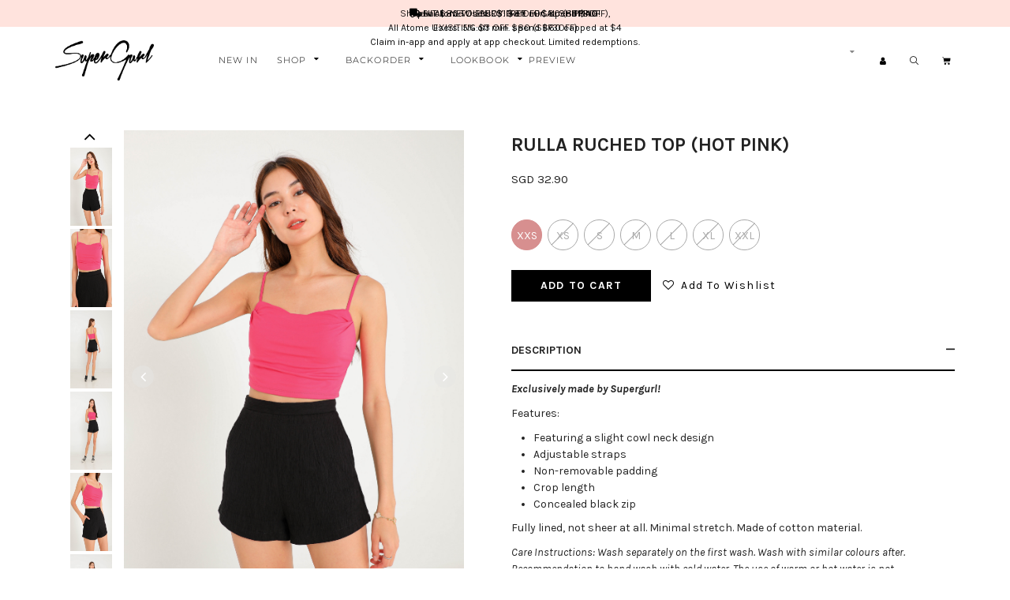

--- FILE ---
content_type: text/html; charset=utf-8
request_url: https://www.shopsupergurl.com/product/tops/rulla-ruched-top-hot-pink
body_size: 16144
content:
<!DOCTYPE html>
<html>
<head>
<meta http-equiv="Content-Type" content="text/html; charset=utf-8" />
  <title>RULLA RUCHED TOP (HOT PINK) | SuperGurl</title>
  <link rel="shortcut icon" href="https://d3u8kdvj2d2iyd.cloudfront.net/sites/files/supergurl/logo/favicon.jpg" type="image/x-icon">
<script>
    window.getDlCookie = function(name) {
        match = document.cookie.match(new RegExp(name + '=([^;]+)'));
        if (match) return decodeURIComponent(match[1].replace(/\+/g, ' ')) ;
    };

    window.dataLayer = window.dataLayer || [];

    var dl_objects = [{"page_name":"RULLA RUCHED TOP (HOT PINK)","page_type":"product","page_id":"page-5401"},{"event":"view_item","ecommerce":{"currency":"SGD","value":32.9,"items":[{"item_id":"5401","item_name":"RULLA RUCHED TOP (HOT PINK)","currency":"SGD","price":32.9,"item_category":"Tops"}]}},{"event":"view_item_list","ecommerce":{"item_list_id":"related-products","item_list_name":"Related Products","items":[{"item_id":"5029","item_name":"LUNA LACE BUSTIER TOP (MAROON)","currency":"SGD","price":34.9,"index":1,"item_category":"Tops"},{"item_id":"5430","item_name":"WINNIE PADDED LONG TOP (BABY PINK)","currency":"SGD","price":30.9,"index":2,"item_category":"Tops"},{"item_id":"7284","item_name":"TANG TWEED QIPAO TOP (PINK)","currency":"SGD","price":38.9,"index":3,"item_category":"Tops"},{"item_id":"7063","item_name":"FINN FLUTTER SLEEVE PADDED TOP (PINK)","currency":"SGD","price":36.9,"index":4,"item_category":"Tops","brand":"SuperGurl"},{"item_id":"7381","item_name":"VERTICAL PANEL PADDED TOP (WHITE)","currency":"SGD","price":36.9,"index":5,"item_category":"Tops"},{"item_id":"7147","item_name":"TREY TWEED VEST TOP (BLACK)","currency":"SGD","price":45.9,"index":6,"item_category":"Tops","brand":"SuperGurl"},{"item_id":"5567","item_name":"HILTON PADDED TOP (BLUE GREY) ","currency":"SGD","price":31.9,"index":7,"item_category":"Tops"},{"item_id":"7415","item_name":"HAZEL HALTER PADDED TOP (RED)","currency":"SGD","price":34.9,"index":8,"item_category":"Tops"},{"item_id":"7072","item_name":"SCOUT SLIM FIT T-SHIRT (ETOUPE)","currency":"SGD","price":24.9,"index":9,"item_category":"Tops","brand":"SuperGurl"},{"item_id":"7980","item_name":"HERA HALTER PADDED TOP (MIDNIGHT)","currency":"SGD","price":42.9,"index":10,"item_category":"Tops"}]}}];
    for (var i in dl_objects) {
        window.dataLayer.push(dl_objects[i]);
    }

    var cookie_context = ['dl_customer_id', 'dl_email', 'dl_phone', 'dl_membership'];
    cookie_context.map(function(cookie_name) {
        var cookie_value = window.getDlCookie(cookie_name);
        if (cookie_value) {
            var dl_object = {};
            dl_object[cookie_name.replace('dl_', '')] = cookie_value;
            window.dataLayer.push(dl_object);
        }
    });
</script><script async src="https://www.googletagmanager.com/gtag/js?id=G-MGW29BB6M2"></script>
<script>
    window.dataLayer = window.dataLayer || [];
    function gtag(){dataLayer.push(arguments);}
    gtag('js', new Date());
    gtag('config', 'G-MGW29BB6M2');
    gtag('event', 'view_item', {"currency":"SGD","value":32.9,"items":[{"item_id":"5401","item_name":"RULLA RUCHED TOP (HOT PINK)","currency":"SGD","price":32.9,"item_category":"Tops"}]});
    gtag('event', 'view_item_list', {"item_list_id":"related-products","item_list_name":"Related Products","items":[{"item_id":"5029","item_name":"LUNA LACE BUSTIER TOP (MAROON)","currency":"SGD","price":34.9,"index":1,"item_category":"Tops"},{"item_id":"5430","item_name":"WINNIE PADDED LONG TOP (BABY PINK)","currency":"SGD","price":30.9,"index":2,"item_category":"Tops"},{"item_id":"7284","item_name":"TANG TWEED QIPAO TOP (PINK)","currency":"SGD","price":38.9,"index":3,"item_category":"Tops"},{"item_id":"7063","item_name":"FINN FLUTTER SLEEVE PADDED TOP (PINK)","currency":"SGD","price":36.9,"index":4,"item_category":"Tops","brand":"SuperGurl"},{"item_id":"7381","item_name":"VERTICAL PANEL PADDED TOP (WHITE)","currency":"SGD","price":36.9,"index":5,"item_category":"Tops"},{"item_id":"7147","item_name":"TREY TWEED VEST TOP (BLACK)","currency":"SGD","price":45.9,"index":6,"item_category":"Tops","brand":"SuperGurl"},{"item_id":"5567","item_name":"HILTON PADDED TOP (BLUE GREY) ","currency":"SGD","price":31.9,"index":7,"item_category":"Tops"},{"item_id":"7415","item_name":"HAZEL HALTER PADDED TOP (RED)","currency":"SGD","price":34.9,"index":8,"item_category":"Tops"},{"item_id":"7072","item_name":"SCOUT SLIM FIT T-SHIRT (ETOUPE)","currency":"SGD","price":24.9,"index":9,"item_category":"Tops","brand":"SuperGurl"},{"item_id":"7980","item_name":"HERA HALTER PADDED TOP (MIDNIGHT)","currency":"SGD","price":42.9,"index":10,"item_category":"Tops"}]});
</script>

<meta http-equiv="x-dns-prefetch-control" content="on">
<link rel="dns-prefetch" href="//d3u8kdvj2d2iyd.cloudfront.net">
<link rel='preload' href='https://d3u8kdvj2d2iyd.cloudfront.net/sites/all/themes/bootstrap/framework/3.3.6/fonts/glyphicons-halflings-regular.ttf' as='font' type='font/ttf' crossorigin>
<link rel='preload' href='https://d3u8kdvj2d2iyd.cloudfront.net/sites/all/themes/bootstrap/framework/3.3.6/fonts/glyphicons-halflings-regular.woff2' as='font' type='font/woff2' crossorigin>
<link rel='preload' href='https://d3u8kdvj2d2iyd.cloudfront.net/sites/all/themes/bootstrap/framework/3.3.6/fonts/glyphicons-halflings-regular.woff' as='font' type='font/woff' crossorigin>
<link rel="canonical" href="https://www.shopsupergurl.com/product/tops/rulla-ruched-top-hot-pink">
<meta property="og:title" content="RULLA RUCHED TOP (HOT PINK)">
<meta property="og:site_name" content="SuperGurl">
<meta property="og:provider_name" content="SuperGurl">
<meta property="og:type" content="product">
<meta property="og:url" content="https://www.shopsupergurl.com/product/tops/rulla-ruched-top-hot-pink">
<meta property="og:description" content="Exclusively made by Supergurl!
Features:

Featuring a slight cowl neck design
Adjustable straps&nbsp;
Non-removable padding
Crop length
Concealed black zip

Fully lined, not sheer at all. Minimal stretch.&nbsp;Made of cotton material.
Care Instructions: Wash separately on the first wash. Wash with similar colours after. Recommendation to hand wash with cold water. The use of warm or hot water is not recommended. Do not bleach, do not tumble dry.">
<meta property="product:price:currency" content="SGD">
<meta property="product:price:amount" content="32.90">
<meta property="og:availability" content="in stock">
<meta property="product:product_id" content="5401">
<meta property="og:image" content="https://d3u8kdvj2d2iyd.cloudfront.net/sites/files/supergurl/images/products/202306/0k0a0930_copy.jpg">
<meta property="og:image:secure_url" content="https://d3u8kdvj2d2iyd.cloudfront.net/sites/files/supergurl/images/products/202306/0k0a0930_copy.jpg">
<meta property="relatedItem" content="https://www.shopsupergurl.com/product/tops/luna-lace-bustier-top-maroon">
<meta property="relatedItem" content="https://www.shopsupergurl.com/product/tops/winnie-padded-long-top-baby-pink">
<meta property="relatedItem" content="https://www.shopsupergurl.com/product/tops/tang-tweed-qipao-top-pink">
<meta property="relatedItem" content="https://www.shopsupergurl.com/product/tops/finn-flutter-sleeve-padded-top-pink">
<meta property="relatedItem" content="https://www.shopsupergurl.com/product/tops/vertical-panel-padded-top-white">
<meta property="relatedItem" content="https://www.shopsupergurl.com/product/tops/trey-tweed-vest-top-black">
<meta property="relatedItem" content="https://www.shopsupergurl.com/product/tops/hilton-padded-top-blue-grey">
<meta property="relatedItem" content="https://www.shopsupergurl.com/product/tops/hazel-halter-padded-top-red">
<meta property="relatedItem" content="https://www.shopsupergurl.com/product/tops/scout-slim-fit-t-shirt-etoupe">
<meta property="relatedItem" content="https://www.shopsupergurl.com/product/tops/hera-halter-padded-top-midnight">
<script type='application/ld+json'>
{
    "@context": "https://schema.org/",
    "@type": "Product",
    "name": "RULLA RUCHED TOP (HOT PINK)",
    "image": "https://d3u8kdvj2d2iyd.cloudfront.net/sites/files/supergurl/images/products/202306/0k0a0930_copy.jpg",
    "description": "Exclusively made by Supergurl!\r\nFeatures:\r\n\r\nFeaturing a slight cowl neck design\r\nAdjustable straps&nbsp;\r\nNon-removable padding\r\nCrop length\r\nConcealed black zip\r\n\r\nFully lined, not sheer at all. Minimal stretch.&nbsp;Made of cotton material.\r\nCare Instructions: Wash separately on the first wash. Wash with similar colours after. Recommendation to hand wash with cold water. The use of warm or hot water is not recommended. Do not bleach, do not tumble dry.",
    "url": "https://www.shopsupergurl.com/product/tops/rulla-ruched-top-hot-pink",
    "brand": {
        "@type": "Brand",
        "name": "SuperGurl"
    },
    "color": "HOT PINK",
    "offers": {
        "@type": "offer",
        "priceCurrency": "SGD",
        "price": 32.9,
        "availability": "https://schema.org/InStock"
    }
}
</script>
<script type='application/ld+json'>
{
    "@context": "https://schema.org/",
    "@type": "BreadcrumbList",
    "itemListElement": [
        {
            "@type": "ListItem",
            "position": 1,
            "name": "Home",
            "item": "https://www.shopsupergurl.com/"
        },
        {
            "@type": "ListItem",
            "position": 2,
            "name": "Tops",
            "item": "https://www.shopsupergurl.com/category/tops"
        }
    ]
}
</script>
  <meta charset="utf-8">
  <meta http-equiv="X-UA-Compatible" content="IE=edge">
  <meta name="viewport" content="width=device-width, initial-scale=1,maximum-scale=1.0, user-scalable=0" />
  <meta name="apple-mobile-web-app-capable" content="yes" />  
  <link type="text/css" rel="stylesheet" media="all" href="https://d3u8kdvj2d2iyd.cloudfront.net/assets/2b64f30fe258230af2593c388c6a0155.css?402" />
<link type="text/css" rel="stylesheet" media="all" href="https://d3u8kdvj2d2iyd.cloudfront.net/assets/635824be229c3267c3d4149dc887b4d6.css?402" />
<link type="text/css" rel="stylesheet" media="all" href="https://d3u8kdvj2d2iyd.cloudfront.net/assets/lib/animateit/animations.min.css?402" />
<link type="text/css" rel="stylesheet" media="all" href="https://d3u8kdvj2d2iyd.cloudfront.net/assets/css/shopcada-animations.min.css?402" />
<link type="text/css" rel="stylesheet" media="all" href="https://d3u8kdvj2d2iyd.cloudfront.net/assets/css/swiper.min.css?402" />
<link type="text/css" rel="stylesheet" media="all" href="https://d3u8kdvj2d2iyd.cloudfront.net/assets/lib/bxslider/jquery.bxslider.min.css?402" />
<link type="text/css" rel="stylesheet" media="all" href="https://d3u8kdvj2d2iyd.cloudfront.net/assets/lib/fontawesome5/css/all.min.css?402" />
<link type="text/css" rel="stylesheet" media="all" href="https://d3u8kdvj2d2iyd.cloudfront.net/assets/lib/fontawesome4/css/font-awesome.min.css?402" />
<link type="text/css" rel="stylesheet" media="all" href="/sites/all/libraries/owlcarousel/2.3.4/owl.theme.default.min.css?402" />
<link type="text/css" rel="stylesheet" media="all" href="/sites/themes/supergurl/custom/bootstrap2/css/photoswipe.min.css?402" />
<link type="text/css" rel="stylesheet" media="all" href="/sites/all/libraries/slick/1.8.1/slick.min.css?402" />
<link type="text/css" rel="stylesheet" media="all" href="/assets/css/tablesaw.min.css?402" />
<link type="text/css" rel="stylesheet" media="all" href="https://d3u8kdvj2d2iyd.cloudfront.net/sites/files/supergurl/css/sg01/css_c6c7d395bd98c44ac26fe02457c0bb1c.css" />
<link type="text/css" rel="stylesheet" media="print" href="https://d3u8kdvj2d2iyd.cloudfront.net/sites/files/supergurl/css/sg01/css_91da56f7c98b10b764a86fbb12bb7916.css" />
  <link href="https://fonts.googleapis.com/css2?family=Poppins:wght@400;700&display=swap" rel="stylesheet">
  
<script src="https://d3u8kdvj2d2iyd.cloudfront.net/assets/2cfa25726ead7a12a168cb165a20b5f3.js?402"></script>
<script src="https://d3u8kdvj2d2iyd.cloudfront.net/assets/lib/chosen/1.4.2/chosen.jquery.min.js?402"></script>
<script src="https://d3u8kdvj2d2iyd.cloudfront.net/assets/lib/colorbox/1.6.3/jquery.colorbox-min.js?402"></script>
<script src="https://js.stripe.com/v3/?402"></script>
<script src="https://d3u8kdvj2d2iyd.cloudfront.net/assets/lib/bxslider/jquery.bxslider.min.js?402"></script>
<script src="https://d3u8kdvj2d2iyd.cloudfront.net/assets/js/product-js-pack.js?402"></script>
<script src='https://d3u8kdvj2d2iyd.cloudfront.net/sites/files/supergurl/js/sg01/js_d72e32f4fef2703f1c86b769b35bdc90.js'></script>
<script>jQuery.extend(Shopcada.settings, {"basePath":"/","recaptcha_v3_site_key":"6LeMyhMsAAAAAJIPJJi1QvCBheN8_a0FOvZN8nyA","chosen":{"selector":"","minimum":0,"minimum_width":90},"colorbox":{"transition":"elastic","speed":350,"opacity":"0.5","slideshow":false,"slideshowAuto":false,"slideshowSpeed":2500,"slideshowStart":"","slideshowStop":"","current":"{current} of {total}","previous":"« Prev","next":"Next »","close":"Close","overlayClose":true,"maxWidth":"100%","maxHeight":"100%"},"ucURL":{"zoneSelect":"/uc_js_util/zone_select"},"currency":{"code":"SGD","title":"SGD","image_path":"","sign":"SGD ","sign_after":false,"precision":2,"decimal_indicator":".","thousand_separator":",","rate":"1.00000000"},"uc_ajax_cart":{"CALLBACK":"/uc_ajax_cart/add/item","SHOW_CALLBACK":"/uc_ajax_cart/show","BLOCK_UI":1,"TIMEOUT":3000,"UPDATE_CALLBACK":"/uc_ajax_cart/update","SHOW_VIEW_CALLBACK":"/uc_ajax_cart/show-cart-view","TRACK_CLOSED_STATE":0,"INITIAL_CLOSED_STATE":0,"CART_PANE_EFFECT":0,"CART_PANE_EFFECT_DURATION":200,"HIDE_CART_OPERATIONS":false,"COLLAPSIBLE_CART":0,"CART_OPERATION":"","ADD_TITLE":"","ADD_MESSAGES":["Adding product to cart..."],"REMOVE_TITLE":"","REMOVE_MESSAGES":["Removing product from cart..."],"UPDATE_TITLE":"","UPDATE_MESSAGES":["Updating cart..."]},"uc_currency_alt":{"SGD":{"code":"SGD","title":"SGD","image_path":"","sign":"SGD ","sign_after":false,"precision":2,"decimal_indicator":".","thousand_separator":",","rate":"1.00000000"},"CNY":{"code":"CNY","title":"RMB","image_path":"","sign":"¥","sign_after":false,"precision":2,"decimal_indicator":".","thousand_separator":",","rate":"0.18445900"},"IDR":{"code":"IDR","title":"IDR","image_path":"","sign":"RP","sign_after":false,"precision":2,"decimal_indicator":".","thousand_separator":",","rate":"0.00007600"},"MYR":{"code":"MYR","title":"MYR","image_path":"","sign":"RM","sign_after":false,"precision":2,"decimal_indicator":".","thousand_separator":",","rate":"0.31441000"},"AUD":{"code":"AUD","title":"AUD","image_path":"","sign":"A$","sign_after":false,"precision":2,"decimal_indicator":".","thousand_separator":",","rate":"0.86205800"},"USD":{"code":"USD","title":"USD","image_path":"","sign":"USD $","sign_after":false,"precision":2,"decimal_indicator":".","thousand_separator":",","rate":"1.28703800"}},"currencies":{"SGD":{"code":"SGD","title":"SGD","image_path":"","sign":"SGD ","sign_after":false,"precision":2,"decimal_indicator":".","thousand_separator":",","rate":"1.00000000"},"CNY":{"code":"CNY","title":"RMB","image_path":"","sign":"¥","sign_after":false,"precision":2,"decimal_indicator":".","thousand_separator":",","rate":"0.18445900"},"IDR":{"code":"IDR","title":"IDR","image_path":"","sign":"RP","sign_after":false,"precision":2,"decimal_indicator":".","thousand_separator":",","rate":"0.00007600"},"MYR":{"code":"MYR","title":"MYR","image_path":"","sign":"RM","sign_after":false,"precision":2,"decimal_indicator":".","thousand_separator":",","rate":"0.31441000"},"AUD":{"code":"AUD","title":"AUD","image_path":"","sign":"A$","sign_after":false,"precision":2,"decimal_indicator":".","thousand_separator":",","rate":"0.86205800"},"USD":{"code":"USD","title":"USD","image_path":"","sign":"USD $","sign_after":false,"precision":2,"decimal_indicator":".","thousand_separator":",","rate":"1.28703800"}},"MessageBar":{"Timeout":"4000","Speed":"500"},"CToolsModal":{"loadingText":"Loading...","closeText":"Close Window"},"wishlist_base_url":"/js/wishlist","wishlist_add_button_text":"Add To Wishlist","wishlist_remove_button_text":"In Wishlist","wishlist_add_button_text_anon":"Add To Wishlist","wistlist_save_from_cart":0,"wishlist_add_from_cart_success_message":"Your item is added to your wish list successfully!","uc_aac_path":"/uc_aac","newsletter_delay":"1","sticky_header":false,"sticky_header_type":"slidein","sticky_header_modern_overlay_mainbanner":false,"stockinfo":{"5401":{"Size:XXS":1,"stockactive":"1","Size:XS":0,"Size:S":0,"Size:M":0,"Size:L":0,"Size:XL":0,"Size:XXL":0}},"optionsCount":{"5401":1},"GreySoldOut":1,"FacebookProduct":{"content_ids":["5401"],"content_type":"product","content_name":"RULLA RUCHED TOP (HOT PINK)","value":32.90,"currency":"SGD"},"FBConversionOnLoad":{"event_name":"ViewContent","event_id":1768553110,"custom_data":{"content_ids":["5401"],"content_type":"product","content_name":"RULLA RUCHED TOP (HOT PINK)","value":32.90,"currency":"SGD"}}});</script>
  </head>
<body class="page not-front not-logged-in node-type-myproduct no-sidebars page-product-tops-rulla-ruched-top-hot-pink section-product node-myproduct responsive page-type-myproduct">
  <div class="overlay"></div>
  <!-- Body Wrapper -->
  <div class="body-wrapper" tabindex=0>
    
    <!-- Header -->
    
<div class='header21 header-region'>
  
    <!-- Message Bar & Top Menu -->
  <div class='header-top'>
    <div class='container'>
      <div id='messagebar' class='messagebar autorotate'><div id='messagebar-inner' class='clearfix'><div class='message message-1 center'><div class='message-inner'><p><i class="fas fa-truck"></i>&nbsp;HIT $80 TO ENJOY FREE LOCAL SHIPPING!</p></div></div><div class='message message-2 center'><div class='message-inner'><p>ShopBack: NEW USERS: $8 OFF $80 (SBP8OFF),<br> EXISITING:$3 OFF $80 (SBP3OFF)</p></div></div><div class='message message-3 center'><div class='message-inner'><p>New Atome Users: $10 off min. spend $40 <br>All Atome Users: 5% off min. spend $60 capped at $4</p>
<p>Claim in-app and apply at app checkout. Limited redemptions.</p></div></div></div></div>    </div>
  </div>
    <!-- Logo, Search & Top menu -->
  <div class='header'>
    <div class='container clearfix'>
      <div class="row">        
        <div class="display-table">
          
          <div class="col-xs-3 col-sm-3 hidden-lg hidden-md display-cell bootstrap-burger">
            <a class="navbar-toggle collapsed transition" data-toggle="collapse" data-target="#navbar-collapse-1" data-direction="">
              <span class="icon-bar"></span>
              <span class="icon-bar"></span>
              <span class="icon-bar"></span>
            </a>
          </div>

          <div class="display-cell col-xs-5 col-sm-6 col-md-2 text-center">
            <a href="/"><div id="logo"></div></a>
          </div>        

          <div class="display-cell col-xs-4 col-sm-3 col-md-10 position-static header-mainnav">
            <div class='pull-right header-icons inline-divs'>
                              <div class="inline-div hidden-sm hidden-xs p-relative header-currency">
                  <a class='currency-link' href="#uc_currency"></a>
                  <form action="/product/tops/rulla-ruched-top-hot-pink"  accept-charset="UTF-8" method="post" id="uc-currency-alt-picker" class="uc_currency_alt_picker">
<div><div id="edit-currency-wrapper" class="form-item"><span class='select'><select id='edit-currency' class='form-select chosen-widget' name='currency'><option value='SGD' selected data-image=''>SGD</option><option value='CNY'  data-image=''>RMB</option><option value='IDR'  data-image=''>IDR</option><option value='MYR'  data-image=''>MYR</option><option value='AUD'  data-image=''>AUD</option><option value='USD'  data-image=''>USD</option></select></span></div><input type="hidden" name="form_build_id" id="form-367e3650729deaaa9f59bf8c8731ce42" value="form-367e3650729deaaa9f59bf8c8731ce42"  />
<input type="hidden" name="form_id" id="edit-uc-currency-alt-picker" value="uc_currency_alt_picker"  />

</div></form>
                </div>
              
              <div class="inline-div">
                <ul id="navbar-account" class="nav navbar-nav with-click top-menu">
                                      <li class="hidden-sm hidden-xs">
                      <a class='toggle-account' href='/login'><i class="fa fa-user"></i></a>
                    </li>
                                    <li class='yamm-fw hidden-sm hidden-xs p-static'>
                    <a class='toggle-search' href='#'><i class="fal fa-search"></i></a>
                    <div class='header-search-form'>
                      <form method='get' action='/search-products'>
                        <input class='form-text' type='text' placeholder='Search' value='' size='40' name='keyword' maxlength='128'>
                        <input type='submit' class='form-submit' id='edit-submit' value='Search'>
                      </form>
                </div>                  </li>
                  
                  <li class='yamm-fw hidden-lg hidden-md p-static'>
                    <a class='toggle-search' href='#'><i class="fal fa-search"></i></a>
                    <div class='header-search-form'>
                      <form method='get' action='/search-products'>
                        <input class='form-text' type='text' placeholder='Search' value='' size='40' name='keyword' maxlength='128'>
                        <input type='submit' class='form-submit' id='edit-submit' value='Search'>
                      </form>
                </div>                  </li>
                                      <li class=" hidden-lg hidden-md">
                      <a class='toggle-account' href='/login'><i class="fa fa-user"></i></a>
                    </li>
                                    <li>
                    <a class='toggle-cart p-relative' href='/cart'><i class="eicon eicon-cart-solid"></i><span class='cartinfo d-none'></span></a>
                  </li>
                </ul>
                
              </div>              
            </div>
            <div class="yamm main-navigation hidden-sm hidden-xs">
              <ul id = 'menu-primary-links' class='nav navbar-nav with-hover'><li class="leaf first li-taxonomy-term-1"><a href="/collection/new-in" title="New Arrivals" id="menu-248" class="taxonomy-term-1">New In</a></li>
<li class="expanded dropdown yamm-fw li-products"><a href="/products" title="Shop" id="menu-249" class="products dropdown-toggle" data-toggle="dropdown" role="button" aria-haspopup="true">Shop<span class='caret'></span></a><ul class='dropdown-menu'><li class='yamm-content'><style>@media screen and (min-width: 1200px) { .vc-row-5f055ffd15302 { margin-top: 18px; margin-bottom: 2px;  } }@media screen and (min-width: 992px) and (max-width: 1199px) { .vc-row-5f055ffd15302 { margin-top: 18px; margin-bottom: 2px;  } }@media screen and (min-width: 768px) and (max-width: 991px) { .vc-row-5f055ffd15302 { margin-top: 10px; padding-left: 15px; padding-right: 15px;  } }@media screen and (max-width: 767px) { .vc-row-5f055ffd15302 { margin-top: 10px; padding-left: 15px; padding-right: 15px; ; } }</style><div  class="shopcada-grid-container animateOnce"> <div  class="shopcada-grid-row vc-row-5f055ffd15302" style=""><div  class="vc-widget vc-column-5f055fff63804 vc-widget-text shopcada-grid-col-xs-12 shopcada-grid-col-sm-12 shopcada-grid-col-md-3 shopcada-grid-col-lg-3 shopcada-grid-hidden-xs shopcada-grid-hidden-sm"><div class='vc-widget-textbody vc-5f055fff63804'><div class='vc-body'><p><a href="/products">Shop All</a></p>
<p><a href="/category/dresses">Dresses</a></p>
<p><a href="/category/bottoms">Bottoms</a></p>
<p><a href="/category/tops">Tops</a></p>
<p><a href="/category/rompers">Rompers</a></p>
<p><a href="/category/outerwear">Outerwear</a></p>
<p><a href="/category/accessories">Accessories</a></p></div></div></div><div  class="vc-widget vc-column-5f056049bd71b vc-widget-text shopcada-grid-col-xs-12 shopcada-grid-col-sm-12 shopcada-grid-col-md-4 shopcada-grid-col-lg-4 shopcada-grid-hidden-xs shopcada-grid-hidden-sm"><div class='vc-widget-textbody vc-5f056049bd71b'><div class='vc-body'><p><a href="/collection/back-in-stock">Back In Stock</a></p>
<p><a href="/collection/backorder">Backorder</a></p>
<p>&nbsp;&nbsp;&nbsp; <a href="/collection/backorder">Current Backorder</a><br>&nbsp;&nbsp;&nbsp; <a href="/backorder-status">Backorder Status</a></p>
<p><a href="/gift-cards">Gift Card</a></p>
<p><a href="/collection/sale">Sales<br></a></p>
<p><a href="/lookbook">LookBook</a></p>
<p></p></div></div></div><div  class="vc-widget vc-column-5f0c10153c8bb vc-widget-text shopcada-grid-col-xs-12 shopcada-grid-col-sm-12 shopcada-grid-col-md-12 shopcada-grid-col-lg-12 shopcada-grid-hidden-md shopcada-grid-hidden-lg"><div class='vc-widget-textbody vc-5f0c10153c8bb'><div class='vc-body'><p><a href="/category/dresses">DRESSES</a></p>
<p><a href="/category/bottoms">BOTTOMS</a></p>
<p><a href="/category/tops">TOPS</a></p>
<p><a href="/category/rompers">ROMPERS</a></p>
<p><a href="/category/outerwear">OUTERWEAR</a></p>
<p><a href="/category/accessories">ACCESSORIES</a></p></div></div></div><div  class="vc-widget vc-column-5f0c1015e8232 vc-widget-text shopcada-grid-col-xs-12 shopcada-grid-col-sm-12 shopcada-grid-col-md-12 shopcada-grid-col-lg-12 shopcada-grid-hidden-md shopcada-grid-hidden-lg"><div class='vc-widget-textbody vc-5f0c1015e8232'><div class='vc-body'><p><a href="/collection/back-in-stock">BACK IN STOCK</a></p>
<p><a href="/collection/backorder">BACKORDER</a></p>
<p><a href="/gift-cards">GIFT CARD</a></p>
<p><a href="/collection/sale">SALES</a></p></div></div></div></div></div></li></ul></li>
<li class="expanded dropdown yamm-fw li-taxonomy-term-3"><a href="/collection/backorder" title="Sale" id="menu-250" class="taxonomy-term-3 dropdown-toggle" data-toggle="dropdown" role="button" aria-haspopup="true">Backorder<span class='caret'></span></a><ul class='dropdown-menu'><li class='yamm-content'><style>@media screen and (min-width: 1200px) { .vc-row-5f08598aefc3d { margin-top: 30px; margin-bottom: 30px;  } }@media screen and (min-width: 992px) and (max-width: 1199px) { .vc-row-5f08598aefc3d { margin-top: 30px; margin-bottom: 30px;  } }@media screen and (min-width: 768px) and (max-width: 991px) { .vc-row-5f08598aefc3d { margin-top: 10px; padding-left: 15px; padding-right: 15px;  } }@media screen and (max-width: 767px) { .vc-row-5f08598aefc3d { margin-top: 10px; padding-left: 15px; padding-right: 15px; ; } }</style><div  class="shopcada-grid-container animateOnce"> <div  class="shopcada-grid-row vc-row-5f08598aefc3d" style=""><div  class="vc-widget vc-column-5f08598e81259 vc-widget-text shopcada-grid-col-xs-12 shopcada-grid-col-sm-12 shopcada-grid-col-md-12 shopcada-grid-col-lg-12"><div class='vc-widget-textbody vc-5f08598e81259'><div class='vc-body'><p><a href="/collection/backorder">Current Backorder</a></p>
<p><a href="/backorder-status">Backorder Status</a></p></div></div></div></div></div></li></ul></li>
<li class="expanded dropdown yamm-fw li-lookbook"><a href="/lookbook" title="Lookbook" id="menu-251" class="lookbook dropdown-toggle" data-toggle="dropdown" role="button" aria-haspopup="true">Lookbook<span class='caret'></span></a><ul class='dropdown-menu'><li class='yamm-content'><style>.vc-banner-5f19b47f39afa .vc-banner-image {  } .vc-banner-5f19b47f39afa .vc-banner-image picture {  } .vc-banner-5f19b47f39afa .vc-banner-image img {  }@media screen and (min-width: 768px) and (max-width: 991px) { .vc-banner-5f19b47f39afa .vc-banner-image {  } .vc-banner-5f19b47f39afa .vc-banner-image picture {  } .vc-banner-5f19b47f39afa .vc-banner-image img {  } }@media screen and (max-width: 767px) { .vc-banner-5f19b47f39afa .vc-banner-image {  } .vc-banner-5f19b47f39afa .vc-banner-image picture {  } .vc-banner-5f19b47f39afa .vc-banner-image img {  } }.vc-banner-5f19b47f39afa .vc-body {  } @media screen and (min-width: 768px) and (max-width: 991px) { .vc-banner-5f19b47f39afa .vc-body {  } } @media screen and (max-width: 767px) { .vc-banner-5f19b47f39afa .vc-body {  } } .vc-banner-61bc65033196e .vc-banner-image {  } .vc-banner-61bc65033196e .vc-banner-image picture {  } .vc-banner-61bc65033196e .vc-banner-image img {  }@media screen and (min-width: 768px) and (max-width: 991px) { .vc-banner-61bc65033196e .vc-banner-image {  } .vc-banner-61bc65033196e .vc-banner-image picture {  } .vc-banner-61bc65033196e .vc-banner-image img {  } }@media screen and (max-width: 767px) { .vc-banner-61bc65033196e .vc-banner-image {  } .vc-banner-61bc65033196e .vc-banner-image picture {  } .vc-banner-61bc65033196e .vc-banner-image img {  } }.vc-banner-61bc65033196e .vc-body {  } @media screen and (min-width: 768px) and (max-width: 991px) { .vc-banner-61bc65033196e .vc-body {  } } @media screen and (max-width: 767px) { .vc-banner-61bc65033196e .vc-body {  } } .vc-banner-62fcbd4284bcd .vc-banner-image {  } .vc-banner-62fcbd4284bcd .vc-banner-image picture {  } .vc-banner-62fcbd4284bcd .vc-banner-image img {  }@media screen and (min-width: 768px) and (max-width: 991px) { .vc-banner-62fcbd4284bcd .vc-banner-image {  } .vc-banner-62fcbd4284bcd .vc-banner-image picture {  } .vc-banner-62fcbd4284bcd .vc-banner-image img {  } }@media screen and (max-width: 767px) { .vc-banner-62fcbd4284bcd .vc-banner-image {  } .vc-banner-62fcbd4284bcd .vc-banner-image picture {  } .vc-banner-62fcbd4284bcd .vc-banner-image img {  } }.vc-banner-62fcbd4284bcd .vc-body {  } @media screen and (min-width: 768px) and (max-width: 991px) { .vc-banner-62fcbd4284bcd .vc-body {  } } @media screen and (max-width: 767px) { .vc-banner-62fcbd4284bcd .vc-body {  } } .vc-banner-5f43b9912dd61 .vc-banner-image {  } .vc-banner-5f43b9912dd61 .vc-banner-image picture {  } .vc-banner-5f43b9912dd61 .vc-banner-image img {  }@media screen and (min-width: 768px) and (max-width: 991px) { .vc-banner-5f43b9912dd61 .vc-banner-image {  } .vc-banner-5f43b9912dd61 .vc-banner-image picture {  } .vc-banner-5f43b9912dd61 .vc-banner-image img {  } }@media screen and (max-width: 767px) { .vc-banner-5f43b9912dd61 .vc-banner-image {  } .vc-banner-5f43b9912dd61 .vc-banner-image picture {  } .vc-banner-5f43b9912dd61 .vc-banner-image img {  } }.vc-banner-5f43b9912dd61 .vc-body {  } @media screen and (min-width: 768px) and (max-width: 991px) { .vc-banner-5f43b9912dd61 .vc-body {  } } @media screen and (max-width: 767px) { .vc-banner-5f43b9912dd61 .vc-body {  } } @media screen and (min-width: 768px) and (max-width: 991px) { .vc-row-5f19b47d13978 { padding-left: 15px; padding-right: 15px;  } }@media screen and (max-width: 767px) { .vc-row-5f19b47d13978 { padding-left: 15px; padding-right: 15px; ; } }</style><div  class="shopcada-grid-container animateOnce"> <div  class="shopcada-grid-row vc-row-5f19b47d13978" style=""><div  class="vc-widget vc-column-5f19b47f39afa vc-widget-banner shopcada-grid-col-xs-12 shopcada-grid-col-sm-12 shopcada-grid-col-md-3 shopcada-grid-col-lg-3"><div class='vc-banner vc-banner-5f19b47f39afa'><div class='vc-banner-image'><a href="https://www.shopsupergurl.com/lookbook/lunar-bloom-chapter-2"><img  class="img-responsive" title="" alt="" src="https://d3u8kdvj2d2iyd.cloudfront.net/sites/files/supergurl/banners/lbnnrrff.jpg"></a></div></div></div><div  class="vc-widget vc-column-61bc65033196e vc-widget-banner shopcada-grid-col-xs-12 shopcada-grid-col-sm-12 shopcada-grid-col-md-3 shopcada-grid-col-lg-3 shopcada-grid-hidden-xs shopcada-grid-hidden-sm"><div class='vc-banner vc-banner-61bc65033196e'><div class='vc-banner-image'><a href="https://www.shopsupergurl.com/lookbook/lunar-bloom-chapter-1"><img  class="img-responsive" title="" alt="" src="https://d3u8kdvj2d2iyd.cloudfront.net/sites/files/supergurl/banners/sdfgcvxzsa.png"></a></div></div></div><div  class="vc-widget vc-column-62fcbd4284bcd vc-widget-banner shopcada-grid-col-xs-12 shopcada-grid-col-sm-12 shopcada-grid-col-md-3 shopcada-grid-col-lg-3 shopcada-grid-hidden-xs shopcada-grid-hidden-sm"><div class='vc-banner vc-banner-62fcbd4284bcd'><div class='vc-banner-image'><a href="https://www.shopsupergurl.com/lookbook/its-a-wrap-chapter-five"><img  class="img-responsive" title="" alt="" src="https://d3u8kdvj2d2iyd.cloudfront.net/sites/files/supergurl/banners/alb_cov_1080_x_1080_px-2_0.png"></a></div></div></div><div  class="vc-widget vc-column-5f43b9912dd61 vc-widget-banner shopcada-grid-col-xs-12 shopcada-grid-col-sm-12 shopcada-grid-col-md-3 shopcada-grid-col-lg-3 shopcada-grid-hidden-xs shopcada-grid-hidden-sm"><div class='vc-banner vc-banner-5f43b9912dd61'><div class='vc-banner-image'><a href="https://www.shopsupergurl.com/lookbook/its-a-wrap-chapter-four"><img  class="img-responsive" title="" alt="" src="https://d3u8kdvj2d2iyd.cloudfront.net/sites/files/supergurl/banners/alb_cov_1080_x_1080_px_10.png"></a></div></div></div><div  class="vc-widget vc-column-5f19b498297e6 vc-widget-text shopcada-grid-col-xs-12 shopcada-grid-col-sm-12 shopcada-grid-col-md-12 shopcada-grid-col-lg-12 shopcada-grid-hidden-sm shopcada-grid-hidden-md shopcada-grid-hidden-lg"><div class='vc-widget-textbody vc-5f19b498297e6'><div class='vc-body'><p class="title text-center" style="text-align: left;"><a href="/lookbook/lunar-bloom-chapter-2">LUNAR BLOOM : CHAPTER 2</a></p>
<p class="title text-center" style="text-align: left;"><a href="/lookbook/lunar-bloom-chapter-1">LUNAR BLOOM : CHAPTER 1</a></p>
<p class="title text-center" style="text-align: left;"><a href="/lookbook/its-a-wrap-chapter-five">IT'S A WRAP : CHAPTER FIVE</a></p>
<p class="title text-center" style="text-align: left;"><a href="/lookbook/its-a-wrap-chapter-four">IT'S A WRAP : CHAPTER FOUR</a></p></div></div></div></div></div></li></ul></li>
<li class="leaf last li-taxonomy-term-58"><a href="/collection/preview" title="" id="menu-1114" class="taxonomy-term-58">Preview</a></li>
</ul>            </div>
          </div>
        </div>
      </div>
    </div>
    <div class="submenu-hover"></div>
  </div><!-- //header -->

  <!-- Slide In Content for the Matching Header -->
  <!-- Mobile Slide In Navigation Menu Content -->
<nav class="navbar hidden-lg hidden-md">
  <div class="nav-collapse-content">

            <div class="nav-slidein-currency nav-slidein-content-section clearfix">
            <a class='currency-link' href="#uc_currency"></a>
            <form action="/product/tops/rulla-ruched-top-hot-pink"  accept-charset="UTF-8" method="post" id="uc-currency-alt-picker-1" class="uc_currency_alt_picker">
<div><div id="edit-currency-wrapper" class="form-item"><span class='select'><select id='edit-currency' class='form-select chosen-widget' name='currency'><option value='SGD' selected data-image=''>SGD</option><option value='CNY'  data-image=''>RMB</option><option value='IDR'  data-image=''>IDR</option><option value='MYR'  data-image=''>MYR</option><option value='AUD'  data-image=''>AUD</option><option value='USD'  data-image=''>USD</option></select></span></div><input type="hidden" name="form_build_id" id="form-597bd393a3808335d38782c0a5af24f0" value="form-597bd393a3808335d38782c0a5af24f0"  />
<input type="hidden" name="form_id" id="edit-uc-currency-alt-picker-1" value="uc_currency_alt_picker"  />

</div></form>
        </div>
    
    <!-- Main Menu -->
    <div class="nav-slidein-mainnav nav-slidein-content-section clearfix">
      <ul id = 'menu-primary-links' class='nav navbar-nav'><li class="leaf first li-taxonomy-term-1"><a href="/collection/new-in" title="New Arrivals" id="menu-248" class="taxonomy-term-1">New In</a></li>
<li class="expanded dropdown yamm-fw li-products"><a href="/products" title="Shop" id="menu-249" class="products dropdown-toggle" data-toggle="dropdown" role="button" aria-haspopup="true">Shop<span class='caret'></span></a><ul class='dropdown-menu'><li class='yamm-content'><style>@media screen and (min-width: 1200px) { .vc-row-5f055ffd15302 { margin-top: 18px; margin-bottom: 2px;  } }@media screen and (min-width: 992px) and (max-width: 1199px) { .vc-row-5f055ffd15302 { margin-top: 18px; margin-bottom: 2px;  } }@media screen and (min-width: 768px) and (max-width: 991px) { .vc-row-5f055ffd15302 { margin-top: 10px; padding-left: 15px; padding-right: 15px;  } }@media screen and (max-width: 767px) { .vc-row-5f055ffd15302 { margin-top: 10px; padding-left: 15px; padding-right: 15px; ; } }</style><div  class="shopcada-grid-container animateOnce"> <div  class="shopcada-grid-row vc-row-5f055ffd15302" style=""><div  class="vc-widget vc-column-5f055fff63804 vc-widget-text shopcada-grid-col-xs-12 shopcada-grid-col-sm-12 shopcada-grid-col-md-3 shopcada-grid-col-lg-3 shopcada-grid-hidden-xs shopcada-grid-hidden-sm"><div class='vc-widget-textbody vc-5f055fff63804'><div class='vc-body'><p><a href="/products">Shop All</a></p>
<p><a href="/category/dresses">Dresses</a></p>
<p><a href="/category/bottoms">Bottoms</a></p>
<p><a href="/category/tops">Tops</a></p>
<p><a href="/category/rompers">Rompers</a></p>
<p><a href="/category/outerwear">Outerwear</a></p>
<p><a href="/category/accessories">Accessories</a></p></div></div></div><div  class="vc-widget vc-column-5f056049bd71b vc-widget-text shopcada-grid-col-xs-12 shopcada-grid-col-sm-12 shopcada-grid-col-md-4 shopcada-grid-col-lg-4 shopcada-grid-hidden-xs shopcada-grid-hidden-sm"><div class='vc-widget-textbody vc-5f056049bd71b'><div class='vc-body'><p><a href="/collection/back-in-stock">Back In Stock</a></p>
<p><a href="/collection/backorder">Backorder</a></p>
<p>&nbsp;&nbsp;&nbsp; <a href="/collection/backorder">Current Backorder</a><br>&nbsp;&nbsp;&nbsp; <a href="/backorder-status">Backorder Status</a></p>
<p><a href="/gift-cards">Gift Card</a></p>
<p><a href="/collection/sale">Sales<br></a></p>
<p><a href="/lookbook">LookBook</a></p>
<p></p></div></div></div><div  class="vc-widget vc-column-5f0c10153c8bb vc-widget-text shopcada-grid-col-xs-12 shopcada-grid-col-sm-12 shopcada-grid-col-md-12 shopcada-grid-col-lg-12 shopcada-grid-hidden-md shopcada-grid-hidden-lg"><div class='vc-widget-textbody vc-5f0c10153c8bb'><div class='vc-body'><p><a href="/category/dresses">DRESSES</a></p>
<p><a href="/category/bottoms">BOTTOMS</a></p>
<p><a href="/category/tops">TOPS</a></p>
<p><a href="/category/rompers">ROMPERS</a></p>
<p><a href="/category/outerwear">OUTERWEAR</a></p>
<p><a href="/category/accessories">ACCESSORIES</a></p></div></div></div><div  class="vc-widget vc-column-5f0c1015e8232 vc-widget-text shopcada-grid-col-xs-12 shopcada-grid-col-sm-12 shopcada-grid-col-md-12 shopcada-grid-col-lg-12 shopcada-grid-hidden-md shopcada-grid-hidden-lg"><div class='vc-widget-textbody vc-5f0c1015e8232'><div class='vc-body'><p><a href="/collection/back-in-stock">BACK IN STOCK</a></p>
<p><a href="/collection/backorder">BACKORDER</a></p>
<p><a href="/gift-cards">GIFT CARD</a></p>
<p><a href="/collection/sale">SALES</a></p></div></div></div></div></div></li></ul></li>
<li class="expanded dropdown yamm-fw li-taxonomy-term-3"><a href="/collection/backorder" title="Sale" id="menu-250" class="taxonomy-term-3 dropdown-toggle" data-toggle="dropdown" role="button" aria-haspopup="true">Backorder<span class='caret'></span></a><ul class='dropdown-menu'><li class='yamm-content'><style>@media screen and (min-width: 1200px) { .vc-row-5f08598aefc3d { margin-top: 30px; margin-bottom: 30px;  } }@media screen and (min-width: 992px) and (max-width: 1199px) { .vc-row-5f08598aefc3d { margin-top: 30px; margin-bottom: 30px;  } }@media screen and (min-width: 768px) and (max-width: 991px) { .vc-row-5f08598aefc3d { margin-top: 10px; padding-left: 15px; padding-right: 15px;  } }@media screen and (max-width: 767px) { .vc-row-5f08598aefc3d { margin-top: 10px; padding-left: 15px; padding-right: 15px; ; } }</style><div  class="shopcada-grid-container animateOnce"> <div  class="shopcada-grid-row vc-row-5f08598aefc3d" style=""><div  class="vc-widget vc-column-5f08598e81259 vc-widget-text shopcada-grid-col-xs-12 shopcada-grid-col-sm-12 shopcada-grid-col-md-12 shopcada-grid-col-lg-12"><div class='vc-widget-textbody vc-5f08598e81259'><div class='vc-body'><p><a href="/collection/backorder">Current Backorder</a></p>
<p><a href="/backorder-status">Backorder Status</a></p></div></div></div></div></div></li></ul></li>
<li class="expanded dropdown yamm-fw li-lookbook"><a href="/lookbook" title="Lookbook" id="menu-251" class="lookbook dropdown-toggle" data-toggle="dropdown" role="button" aria-haspopup="true">Lookbook<span class='caret'></span></a><ul class='dropdown-menu'><li class='yamm-content'><style>.vc-banner-5f19b47f39afa .vc-banner-image {  } .vc-banner-5f19b47f39afa .vc-banner-image picture {  } .vc-banner-5f19b47f39afa .vc-banner-image img {  }@media screen and (min-width: 768px) and (max-width: 991px) { .vc-banner-5f19b47f39afa .vc-banner-image {  } .vc-banner-5f19b47f39afa .vc-banner-image picture {  } .vc-banner-5f19b47f39afa .vc-banner-image img {  } }@media screen and (max-width: 767px) { .vc-banner-5f19b47f39afa .vc-banner-image {  } .vc-banner-5f19b47f39afa .vc-banner-image picture {  } .vc-banner-5f19b47f39afa .vc-banner-image img {  } }.vc-banner-5f19b47f39afa .vc-body {  } @media screen and (min-width: 768px) and (max-width: 991px) { .vc-banner-5f19b47f39afa .vc-body {  } } @media screen and (max-width: 767px) { .vc-banner-5f19b47f39afa .vc-body {  } } .vc-banner-61bc65033196e .vc-banner-image {  } .vc-banner-61bc65033196e .vc-banner-image picture {  } .vc-banner-61bc65033196e .vc-banner-image img {  }@media screen and (min-width: 768px) and (max-width: 991px) { .vc-banner-61bc65033196e .vc-banner-image {  } .vc-banner-61bc65033196e .vc-banner-image picture {  } .vc-banner-61bc65033196e .vc-banner-image img {  } }@media screen and (max-width: 767px) { .vc-banner-61bc65033196e .vc-banner-image {  } .vc-banner-61bc65033196e .vc-banner-image picture {  } .vc-banner-61bc65033196e .vc-banner-image img {  } }.vc-banner-61bc65033196e .vc-body {  } @media screen and (min-width: 768px) and (max-width: 991px) { .vc-banner-61bc65033196e .vc-body {  } } @media screen and (max-width: 767px) { .vc-banner-61bc65033196e .vc-body {  } } .vc-banner-62fcbd4284bcd .vc-banner-image {  } .vc-banner-62fcbd4284bcd .vc-banner-image picture {  } .vc-banner-62fcbd4284bcd .vc-banner-image img {  }@media screen and (min-width: 768px) and (max-width: 991px) { .vc-banner-62fcbd4284bcd .vc-banner-image {  } .vc-banner-62fcbd4284bcd .vc-banner-image picture {  } .vc-banner-62fcbd4284bcd .vc-banner-image img {  } }@media screen and (max-width: 767px) { .vc-banner-62fcbd4284bcd .vc-banner-image {  } .vc-banner-62fcbd4284bcd .vc-banner-image picture {  } .vc-banner-62fcbd4284bcd .vc-banner-image img {  } }.vc-banner-62fcbd4284bcd .vc-body {  } @media screen and (min-width: 768px) and (max-width: 991px) { .vc-banner-62fcbd4284bcd .vc-body {  } } @media screen and (max-width: 767px) { .vc-banner-62fcbd4284bcd .vc-body {  } } .vc-banner-5f43b9912dd61 .vc-banner-image {  } .vc-banner-5f43b9912dd61 .vc-banner-image picture {  } .vc-banner-5f43b9912dd61 .vc-banner-image img {  }@media screen and (min-width: 768px) and (max-width: 991px) { .vc-banner-5f43b9912dd61 .vc-banner-image {  } .vc-banner-5f43b9912dd61 .vc-banner-image picture {  } .vc-banner-5f43b9912dd61 .vc-banner-image img {  } }@media screen and (max-width: 767px) { .vc-banner-5f43b9912dd61 .vc-banner-image {  } .vc-banner-5f43b9912dd61 .vc-banner-image picture {  } .vc-banner-5f43b9912dd61 .vc-banner-image img {  } }.vc-banner-5f43b9912dd61 .vc-body {  } @media screen and (min-width: 768px) and (max-width: 991px) { .vc-banner-5f43b9912dd61 .vc-body {  } } @media screen and (max-width: 767px) { .vc-banner-5f43b9912dd61 .vc-body {  } } @media screen and (min-width: 768px) and (max-width: 991px) { .vc-row-5f19b47d13978 { padding-left: 15px; padding-right: 15px;  } }@media screen and (max-width: 767px) { .vc-row-5f19b47d13978 { padding-left: 15px; padding-right: 15px; ; } }</style><div  class="shopcada-grid-container animateOnce"> <div  class="shopcada-grid-row vc-row-5f19b47d13978" style=""><div  class="vc-widget vc-column-5f19b47f39afa vc-widget-banner shopcada-grid-col-xs-12 shopcada-grid-col-sm-12 shopcada-grid-col-md-3 shopcada-grid-col-lg-3"><div class='vc-banner vc-banner-5f19b47f39afa'><div class='vc-banner-image'><a href="https://www.shopsupergurl.com/lookbook/lunar-bloom-chapter-2"><img  class="img-responsive" title="" alt="" src="https://d3u8kdvj2d2iyd.cloudfront.net/sites/files/supergurl/banners/lbnnrrff.jpg"></a></div></div></div><div  class="vc-widget vc-column-61bc65033196e vc-widget-banner shopcada-grid-col-xs-12 shopcada-grid-col-sm-12 shopcada-grid-col-md-3 shopcada-grid-col-lg-3 shopcada-grid-hidden-xs shopcada-grid-hidden-sm"><div class='vc-banner vc-banner-61bc65033196e'><div class='vc-banner-image'><a href="https://www.shopsupergurl.com/lookbook/lunar-bloom-chapter-1"><img  class="img-responsive" title="" alt="" src="https://d3u8kdvj2d2iyd.cloudfront.net/sites/files/supergurl/banners/sdfgcvxzsa.png"></a></div></div></div><div  class="vc-widget vc-column-62fcbd4284bcd vc-widget-banner shopcada-grid-col-xs-12 shopcada-grid-col-sm-12 shopcada-grid-col-md-3 shopcada-grid-col-lg-3 shopcada-grid-hidden-xs shopcada-grid-hidden-sm"><div class='vc-banner vc-banner-62fcbd4284bcd'><div class='vc-banner-image'><a href="https://www.shopsupergurl.com/lookbook/its-a-wrap-chapter-five"><img  class="img-responsive" title="" alt="" src="https://d3u8kdvj2d2iyd.cloudfront.net/sites/files/supergurl/banners/alb_cov_1080_x_1080_px-2_0.png"></a></div></div></div><div  class="vc-widget vc-column-5f43b9912dd61 vc-widget-banner shopcada-grid-col-xs-12 shopcada-grid-col-sm-12 shopcada-grid-col-md-3 shopcada-grid-col-lg-3 shopcada-grid-hidden-xs shopcada-grid-hidden-sm"><div class='vc-banner vc-banner-5f43b9912dd61'><div class='vc-banner-image'><a href="https://www.shopsupergurl.com/lookbook/its-a-wrap-chapter-four"><img  class="img-responsive" title="" alt="" src="https://d3u8kdvj2d2iyd.cloudfront.net/sites/files/supergurl/banners/alb_cov_1080_x_1080_px_10.png"></a></div></div></div><div  class="vc-widget vc-column-5f19b498297e6 vc-widget-text shopcada-grid-col-xs-12 shopcada-grid-col-sm-12 shopcada-grid-col-md-12 shopcada-grid-col-lg-12 shopcada-grid-hidden-sm shopcada-grid-hidden-md shopcada-grid-hidden-lg"><div class='vc-widget-textbody vc-5f19b498297e6'><div class='vc-body'><p class="title text-center" style="text-align: left;"><a href="/lookbook/lunar-bloom-chapter-2">LUNAR BLOOM : CHAPTER 2</a></p>
<p class="title text-center" style="text-align: left;"><a href="/lookbook/lunar-bloom-chapter-1">LUNAR BLOOM : CHAPTER 1</a></p>
<p class="title text-center" style="text-align: left;"><a href="/lookbook/its-a-wrap-chapter-five">IT'S A WRAP : CHAPTER FIVE</a></p>
<p class="title text-center" style="text-align: left;"><a href="/lookbook/its-a-wrap-chapter-four">IT'S A WRAP : CHAPTER FOUR</a></p></div></div></div></div></div></li></ul></li>
<li class="leaf last li-taxonomy-term-58"><a href="/collection/preview" title="" id="menu-1114" class="taxonomy-term-58">Preview</a></li>
</ul>    </div>

  </div>  
</nav>  
</div><!-- //header21 -->

<div id='ajax-cart-wrapper' class="header-box">
    <div id='block-uc_ajax_cart-0' class="block-uc_ajax_cart-0"><div id="ajaxCartUpdate" class="ajaxCartUpdate load-on-view"></div></div>
</div>    <div class='below-header'>
      <!-- Status Message -->

      
      <!-- Hero Banners -->
      
      <!-- Full Width Region BEFORE Main Content (I) -->
      
      <!-- Container Width Region BEFORE Main Content (I) -->
      
      <!-- Full Width Region BEFORE Main Content (II) -->
      
      <!-- Container Width Region BEFORE Main Content (II) -->
            
      
      

       
      
            
          
      <!-- Body -->   
                        <div id='main-wrapper' class="container">
        <div class="row">
          
          <!-- Nested Container for Content Top and Content Bottom -->
          <div class="col-xs-12">
                        <div id='content'>
              <div id="node-5401" class="node node-type-myproduct"><div class="node-inner">
          <div class="content">
      <div id="node-product-top" class="d-flex">

    <div id="product-images">
      
<div class="hidden-sm hidden-xs">
<div class="slick-desktop">
    
    <div class="slider-nav-wrapper">
        <div class="slider slider-nav">
                                                                        <a 
            href="#" 
            class="cloudzoom-gallery" 
            data-cloudzoom="useZoom: '#zoom1', image: 'https://d3u8kdvj2d2iyd.cloudfront.net/sites/files/supergurl/images/products/202306/0k0a0930_copy.jpg', zoomImage: 'https://d3u8kdvj2d2iyd.cloudfront.net/sites/files/supergurl/images/products/202306/0k0a0930_copy.jpg'">
                <img src="https://d3u8kdvj2d2iyd.cloudfront.net/sites/files/supergurl/images/products/202306/0k0a0930_copy.jpg" alt="">
            </a>
                                                                        <a 
            href="#" 
            class="cloudzoom-gallery" 
            data-cloudzoom="useZoom: '#zoom1', image: 'https://d3u8kdvj2d2iyd.cloudfront.net/sites/files/supergurl/images/products/202306/0k0a0920_copy.jpg', zoomImage: 'https://d3u8kdvj2d2iyd.cloudfront.net/sites/files/supergurl/images/products/202306/0k0a0920_copy.jpg'">
                <img src="https://d3u8kdvj2d2iyd.cloudfront.net/sites/files/supergurl/images/products/202306/0k0a0920_copy.jpg" alt="">
            </a>
                                                                        <a 
            href="#" 
            class="cloudzoom-gallery" 
            data-cloudzoom="useZoom: '#zoom1', image: 'https://d3u8kdvj2d2iyd.cloudfront.net/sites/files/supergurl/images/products/202306/0k0a0939_copy.jpg', zoomImage: 'https://d3u8kdvj2d2iyd.cloudfront.net/sites/files/supergurl/images/products/202306/0k0a0939_copy.jpg'">
                <img src="https://d3u8kdvj2d2iyd.cloudfront.net/sites/files/supergurl/images/products/202306/0k0a0939_copy.jpg" alt="">
            </a>
                                                                        <a 
            href="#" 
            class="cloudzoom-gallery" 
            data-cloudzoom="useZoom: '#zoom1', image: 'https://d3u8kdvj2d2iyd.cloudfront.net/sites/files/supergurl/images/products/202306/0k0a0905_copy.jpg', zoomImage: 'https://d3u8kdvj2d2iyd.cloudfront.net/sites/files/supergurl/images/products/202306/0k0a0905_copy.jpg'">
                <img src="https://d3u8kdvj2d2iyd.cloudfront.net/sites/files/supergurl/images/products/202306/0k0a0905_copy.jpg" alt="">
            </a>
                                                                        <a 
            href="#" 
            class="cloudzoom-gallery" 
            data-cloudzoom="useZoom: '#zoom1', image: 'https://d3u8kdvj2d2iyd.cloudfront.net/sites/files/supergurl/images/products/202306/0k0a0933_copy.jpg', zoomImage: 'https://d3u8kdvj2d2iyd.cloudfront.net/sites/files/supergurl/images/products/202306/0k0a0933_copy.jpg'">
                <img src="https://d3u8kdvj2d2iyd.cloudfront.net/sites/files/supergurl/images/products/202306/0k0a0933_copy.jpg" alt="">
            </a>
                                                                        <a 
            href="#" 
            class="cloudzoom-gallery" 
            data-cloudzoom="useZoom: '#zoom1', image: 'https://d3u8kdvj2d2iyd.cloudfront.net/sites/files/supergurl/images/products/202306/0k0a0915_copy.jpg', zoomImage: 'https://d3u8kdvj2d2iyd.cloudfront.net/sites/files/supergurl/images/products/202306/0k0a0915_copy.jpg'">
                <img src="https://d3u8kdvj2d2iyd.cloudfront.net/sites/files/supergurl/images/products/202306/0k0a0915_copy.jpg" alt="">
            </a>
                                            </div>
                <nav>
            <a class="slick-button slick--prev"></a>
            <a class="slick-button slick--next"></a>
        </nav>
            </div>
    
    <div class="slider slider-single">
            
                <figure style="">
            <img 
            width="360"
            height="540" 
            id="zoom1"
            class="cloudzoom zoomout img-responsive"
            src="https://d3u8kdvj2d2iyd.cloudfront.net/sites/files/supergurl/images/products/202306/0k0a0930_copy.jpg" 
            data-cloudzoom='zoomImage: "https://d3u8kdvj2d2iyd.cloudfront.net/sites/files/supergurl/images/products/202306/0k0a0930_copy.jpg", zoomSizeMode: "image", autoInside: 768,zoomPosition: "inside", zoomOffsetX: 0'>
            
        </figure>
        <span class="image-pager image-pager-previous"><i class="fa fa-angle-left"></i></span>
        <span class="image-pager image-pager-next"><i class="fa fa-angle-right"></i></span>
    </div>
</div>
</div>

<div class="hidden-lg hidden-md">

<div class="mobile-full-width">
    <div class="slick-wrapper">
            
                                        <figure>
            <a href="https://d3u8kdvj2d2iyd.cloudfront.net/sites/files/supergurl/images/products/202306/800x1200/0k0a0930_copy.jpg">
            <img src="https://d3u8kdvj2d2iyd.cloudfront.net/sites/files/supergurl/images/products/202306/800x1200/0k0a0930_copy.jpg" alt="" data-src="https://d3u8kdvj2d2iyd.cloudfront.net/sites/files/supergurl/images/products/202306/0k0a0930_copy.jpg" data-width="4007" data-height="6011"></a>
        </figure>
                                                <figure>
            <a href="https://d3u8kdvj2d2iyd.cloudfront.net/sites/files/supergurl/images/products/202306/800x1200/0k0a0920_copy.jpg">
            <img src="https://d3u8kdvj2d2iyd.cloudfront.net/sites/files/supergurl/images/products/202306/800x1200/0k0a0920_copy.jpg" alt="" data-src="https://d3u8kdvj2d2iyd.cloudfront.net/sites/files/supergurl/images/products/202306/0k0a0920_copy.jpg" data-width="2957" data-height="4436"></a>
        </figure>
                                                <figure>
            <a href="https://d3u8kdvj2d2iyd.cloudfront.net/sites/files/supergurl/images/products/202306/800x1200/0k0a0939_copy.jpg">
            <img src="https://d3u8kdvj2d2iyd.cloudfront.net/sites/files/supergurl/images/products/202306/800x1200/0k0a0939_copy.jpg" alt="" data-src="https://d3u8kdvj2d2iyd.cloudfront.net/sites/files/supergurl/images/products/202306/0k0a0939_copy.jpg" data-width="2977" data-height="4465"></a>
        </figure>
                                                <figure>
            <a href="https://d3u8kdvj2d2iyd.cloudfront.net/sites/files/supergurl/images/products/202306/800x1200/0k0a0905_copy.jpg">
            <img src="https://d3u8kdvj2d2iyd.cloudfront.net/sites/files/supergurl/images/products/202306/800x1200/0k0a0905_copy.jpg" alt="" data-src="https://d3u8kdvj2d2iyd.cloudfront.net/sites/files/supergurl/images/products/202306/0k0a0905_copy.jpg" data-width="2802" data-height="4203"></a>
        </figure>
                                                <figure>
            <a href="https://d3u8kdvj2d2iyd.cloudfront.net/sites/files/supergurl/images/products/202306/800x1200/0k0a0933_copy.jpg">
            <img src="https://d3u8kdvj2d2iyd.cloudfront.net/sites/files/supergurl/images/products/202306/800x1200/0k0a0933_copy.jpg" alt="" data-src="https://d3u8kdvj2d2iyd.cloudfront.net/sites/files/supergurl/images/products/202306/0k0a0933_copy.jpg" data-width="3531" data-height="5297"></a>
        </figure>
                                                <figure>
            <a href="https://d3u8kdvj2d2iyd.cloudfront.net/sites/files/supergurl/images/products/202306/800x1200/0k0a0915_copy.jpg">
            <img src="https://d3u8kdvj2d2iyd.cloudfront.net/sites/files/supergurl/images/products/202306/800x1200/0k0a0915_copy.jpg" alt="" data-src="https://d3u8kdvj2d2iyd.cloudfront.net/sites/files/supergurl/images/products/202306/0k0a0915_copy.jpg" data-width="2754" data-height="4131"></a>
        </figure>
                            </div>
</div></div>

<!-- PhotoSwipe -->
<!-- Root element of PhotoSwipe. Must have class pswp. -->
<div class="pswp" tabindex="-1" role="dialog" aria-hidden="true">

    <!-- Background of PhotoSwipe. 
        It's a separate element as animating opacity is faster than rgba(). -->
    <div class="pswp__bg"></div>

    <!-- Slides wrapper with overflow:hidden. -->
    <div class="pswp__scroll-wrap">

        <!-- Container that holds slides. 
            PhotoSwipe keeps only 3 of them in the DOM to save memory.
            Don't modify these 3 pswp__item elements, data is added later on. -->
        <div class="pswp__container">
            <div class="pswp__item"></div>
            <div class="pswp__item"></div>
            <div class="pswp__item"></div>
        </div>

        <!-- Default (PhotoSwipeUI_Default) interface on top of sliding area. Can be changed. -->
        <div class="pswp__ui pswp__ui--hidden">

            <div class="pswp__top-bar">

                <!--  Controls are self-explanatory. Order can be changed. -->

                <div class="pswp__counter"></div>

                <button class="pswp__button pswp__button--close" title="Close (Esc)"></button>

                <button class="pswp__button pswp__button--share" title="Share"></button>

                <button class="pswp__button pswp__button--fs" title="Toggle fullscreen"></button>

                <button class="pswp__button pswp__button--zoom" title="Zoom in/out"></button>

                <!-- Preloader demo https://codepen.io/dimsemenov/pen/yyBWoR -->
                <!-- element will get class pswp__preloader--active when preloader is running -->
                <div class="pswp__preloader">
                    <div class="pswp__preloader__icn">
                    <div class="pswp__preloader__cut">
                        <div class="pswp__preloader__donut"></div>
                    </div>
                    </div>
                </div>
            </div>

            <div class="pswp__share-modal pswp__share-modal--hidden pswp__single-tap">
                <div class="pswp__share-tooltip"></div> 
            </div>

            <button class="pswp__button pswp__button--arrow--left" title="Previous (arrow left)">
            </button>

            <button class="pswp__button pswp__button--arrow--right" title="Next (arrow right)">
            </button>

            <div class="pswp__caption">
                <div class="pswp__caption__center"></div>
            </div>

        </div>

    </div>

</div>
<!-- End PhotoSwipe -->    </div>
    <div id="product-information">

      <div class="addToCart-wrapper">
<h1 class="product-title">RULLA RUCHED TOP (HOT PINK)</h1>
<div id="node-product-price" class="product-details-section">
  <div class="product-info sellprice"><span class='uc-price' data-value='32.90'>SGD 32.90<span class='alternate-currency'></span></span></div></div>

<div class='colorandcart'>
  
      <div id='node-product-colour' class='product-details-section clearfix'>
      <div id='product-colour'>COLOURS</div>
          </div>        
    
  <div class="add-to-cart"><form action="/product/tops/rulla-ruched-top-hot-pink"  accept-charset="UTF-8" method="post" id="uc-product-add-to-cart-form-5401" class="ajax-cart-submit-form uc-aac-cart">
<div><div class='attributes'><div class="form-item element-type-select no-select" id="edit-attributes-Size-wrapper">
 <label for="edit-attributes-Size">Size <span class="form-required" title="This field is required.">*</span></label>
 <span class="select"><select name="attributes[Size]" class="form-select required" data-name="Size" id="edit-attributes-Size"  size="0"><option value="XXS">XXS</option><option value="XS">XS</option><option value="S">S</option><option value="M">M</option><option value="L">L</option><option value="XL">XL</option><option value="XXL">XXL</option></select></span>
</div>
</div><input type="hidden" name="nid" id="edit-nid" value="5401"  />
<input type="hidden" name="qty" id="edit-qty" value="1"  />
<input type="hidden" name="form_build_id" id="form-65a3a55b1763c4045b40b3e3bef02380" value="form-65a3a55b1763c4045b40b3e3bef02380"  />
<input type="hidden" name="form_id" id="edit-uc-product-add-to-cart-form-5401" value="uc_product_add_to_cart_form_5401"  />
<input type="hidden" name="product-nid" id="edit-product-nid" value="5401"  />
<input type="hidden" name="aac_nid" id="edit-aac-nid" value="5401"  />
<input type="submit" name="op" id="edit-submit-5401" value="Add to cart"  class="notranslate form-submit node-add-to-cart primary ajax-cart-submit-form-button" />
<div data-nid='5401' data-model='' id='wishlist_msg-5401' class='wishlist_msg ajaxload wlprocessed'><a href="/login?destination=page%2F5401" class="add_wishlist anon_wishlist">Add To Wishlist</a></div>
</div></form>
</div>  
    </div>
</div>

<div class="product-info product-info-accordion panel-group bsaccordion product-info-section" id="product-info-accordion" role="tablist" aria-multiselectable='true'>
  
  <div class="panel-default panel">
    <div class='panel-heading' role='tab' id='heading1'>
      <div class="node-product-detail-title">
        <a role="button" class="accordion-toggle" data-toggle="collapse" data-parent="#product-info-accordion" href="#collapse1" aria-expanded="true" aria-controls="collapse1">
          Description        </a>
      </div>
    </div>
    <div id='collapse1' class="panel-collapse collapse in" role="tabpanel" aria-labelledby="heading1">
      <div class='panel-body'>
        <div id="node-product-body" class="product-details-section">
          <div class="product-body"><p><em><strong>Exclusively made by Supergurl!</strong></em></p>
<p>Features:</p>
<ul>
<li>Featuring a slight cowl neck design</li>
<li>Adjustable straps&nbsp;</li>
<li>Non-removable padding</li>
<li>Crop length</li>
<li>Concealed black zip</li>
</ul>
<p>Fully lined, not sheer at all. Minimal stretch.&nbsp;<span>Made of cotton material.</span></p>
<p><em>Care Instructions: Wash separately on the first wash. Wash with similar colours after. Recommendation to hand wash with cold water. The use of warm or hot water is not recommended. Do not bleach, do not tumble dry.</em></p></div>        </div>
                  
                <div id='node-product-colour' class='product-details-section clearfix'>
                    <span class='label'>Colour: : </span>HOT PINK
                    
                </div>              </div>
    </div>
  </div>
  
  <!-- Extra Fields -->
            <div class="panel-default panel">
        <div class='panel-heading' role='tab' id='heading2'>
          <div class="node-product-detail-title"> 
            <a role="button" class="accordion-toggle collapsed" data-toggle="collapse" data-parent="#product-info-accordion" href="#collapse2" aria-expanded="true" aria-controls="collapse2">
              Size Guide            </a>
          </div>
        </div>
        <div id='collapse2' class="panel-collapse collapse" role="tabpanel" aria-labelledby="heading2">
          <div class='panel-body'>
            <table class="rte-table">
<tbody>
<tr>
<td></td>
<td>XXS</td>
<td>XS</td>
<td>S</td>
<td>M</td>
<td>L</td>
<td>XL</td>
<td>XXL</td>
</tr>
<tr>
<td>PTP&nbsp;</td>
<td>13-13.5"</td>
<td>14-14.5"</td>
<td>15-15.5"</td>
<td>16-16.5"</td>
<td>17-17.5"</td>
<td>18-18.5"</td>
<td>19-19.5"</td>
</tr>
<tr>
<td>Waist</td>
<td>10.5"</td>
<td>11.5"</td>
<td>12.5"</td>
<td>13.5"</td>
<td>14.5"</td>
<td>15.5"</td>
<td>16.5"</td>
</tr>
<tr>
<td>Length (Without Straps)&nbsp;</td>
<td>6.5"</td>
<td>7"</td>
<td>7.5"</td>
<td>8"</td>
<td>8.5"</td>
<td>9"</td>
<td>9.5"</td>
</tr>
<tr>
<td>Fits</td>
<td>UK 2</td>
<td>UK 4</td>
<td>UK 6</td>
<td>UK 8</td>
<td>UK 10</td>
<td>UK 12</td>
<td>UK 14</td>
</tr>
</tbody>
</table>
<p>Model A is 173cm tall, UK 6 for <b>Tops</b>&nbsp;and wears<b>&nbsp;Size S</b>&nbsp;for this product.</p>
<p><span>Stylist Advice: <br>Stick to your usual SuperGurl sizing. If you are in between sizes, size up for comfort.</span></p>
<p><strong><em>Disclaimer: Due to mass manufacturing there may be a measurement variance of between 0.25"-0.50",&nbsp; which would not be deemed as a defect.</em></strong></p>
<p><strong><em><img src="https://d3u8kdvj2d2iyd.cloudfront.net/sites/files/supergurl/measurements/measurements (bottoms) (1).jpg" alt="" width="1168" height="1809"></em></strong></p>
<p></p>          </div>
        </div>    
      </div>
              

    
  <div class="panel-default panel">
    <div class='panel-heading' role='tab' id='heading3'>
      <div class="node-product-detail-title">        
        <a role="button" class="accordion-toggle collapsed" data-toggle="collapse" data-parent="#product-info-accordion" href="#collapse3" aria-expanded="true" aria-controls="collapse3">
          Stores Availability
        </a>
      </div>
    </div>
    <div id='collapse3' class="panel-collapse collapse" role="tabpanel" aria-labelledby="heading3">
      <div class='panel-body'>
        <p>*Actual stock numbers may vary.</p>
        
              <div class='stocklocation'>
                <div class='storename' data-id='1'><p><span>ION B3-12</span></p></div>
                
                  <div class='stockinfo soldout'>
                    XXS - Not Available
                  </div>
                
                  <div class='stockinfo soldout'>
                    XS - Not Available
                  </div>
                
                  <div class='stockinfo soldout'>
                    S - Not Available
                  </div>
                
                  <div class='stockinfo soldout'>
                    M - Not Available
                  </div>
                
                  <div class='stockinfo soldout'>
                    L - Not Available
                  </div>
                
                  <div class='stockinfo soldout'>
                    XL - Not Available
                  </div>
                
                  <div class='stockinfo soldout'>
                    XXL - Not Available
                  </div>
                
              </div>
            
              <div class='stocklocation'>
                <div class='storename' data-id='2'><p>Plaza Sing B1-15</p></div>
                
                  <div class='stockinfo soldout'>
                    XXS - Not Available
                  </div>
                
                  <div class='stockinfo soldout'>
                    XS - Not Available
                  </div>
                
                  <div class='stockinfo soldout'>
                    S - Not Available
                  </div>
                
                  <div class='stockinfo soldout'>
                    M - Not Available
                  </div>
                
                  <div class='stockinfo soldout'>
                    L - Not Available
                  </div>
                
                  <div class='stockinfo soldout'>
                    XL - Not Available
                  </div>
                
                  <div class='stockinfo soldout'>
                    XXL - Not Available
                  </div>
                
              </div>
                 
      </div>
    </div>    
  </div>
    
      <div class="panel-default panel">
      <div class='panel-heading' role='tab' id='heading4'>
        <div class="node-product-detail-title">        
          <a role="button" class="accordion-toggle collapsed" data-toggle="collapse" data-parent="#product-info-accordion" href="#collapse4" aria-expanded="true" aria-controls="collapse4">
            Enquiry          </a>
        </div>
      </div>
      <div id='collapse4' class="panel-collapse collapse" role="tabpanel" aria-labelledby="heading4">
        <div class='panel-body'>
          <form action="/product/tops/rulla-ruched-top-hot-pink"  accept-charset="UTF-8" method="post" id="contact-mail-page" class="validate-recaptcha-v3 ajax-form">
<div><div class="form-item element-type-textfield" id="edit-name-wrapper">
 <label for="edit-name">Your name <span class="form-required" title="This field is required.">*</span></label>
 <input type="text" maxlength="255" name="name" id="edit-name" size="60" value="" class="form-text required" />
</div>
<div class="form-item element-type-textfield" id="edit-mail-wrapper">
 <label for="edit-mail">Your email address <span class="form-required" title="This field is required.">*</span></label>
 <input type="text" maxlength="255" name="mail" id="edit-mail" size="60" value="" class="form-text required" />
</div>
<div class="form-item element-type-textfield" id="edit-contactnumber-wrapper">
 <label for="edit-contactnumber">Contact Number </label>
 <input type="text" maxlength="128" name="contactnumber" id="edit-contactnumber" size="60" value="" class="form-text" />
</div>
<div class="form-item element-type-textfield" id="edit-subject-wrapper">
 <label for="edit-subject">Subject <span class="form-required" title="This field is required.">*</span></label>
 <input type="text" maxlength="255" name="subject" id="edit-subject" size="60" value="RULLA RUCHED TOP (HOT PINK)" class="form-text required" />
</div>
<div class="form-item element-type-textarea" id="edit-message-wrapper">
 <label for="edit-message">Message <span class="form-required" title="This field is required.">*</span></label>
 <textarea cols="60" rows="5" name="message" id="edit-message"  class="form-textarea required"></textarea>
</div>
<input type="submit" name="op" id="edit-submit" value="Submit"  class="notranslate form-submit ajax-trigger" />
<input type="hidden" name="is_ajax" id="edit-is-ajax" value="1"  />
<input type="hidden" name="form_build_id" id="form-6380a489e38e60b42b20b54d390779ac" value="form-6380a489e38e60b42b20b54d390779ac"  />
<input type="hidden" name="form_id" id="edit-contact-mail-page" value="contact_mail_page"  />
<input type="hidden" name="recaptcha_v3_token" id="edit-recaptcha-v3-token" value=""  data-recaptcha-v3-action="contact" />
<div style='position:absolute;left:-300000em;outline:none;'><div class="form-item element-type-textfield" id="edit-spamtracker112-wrapper">
 <input type="text" maxlength="128" name="spamtracker112" id="edit-spamtracker112" size="60" value="" autocomplete="nope" class="form-text" />
</div>
</div>
</div></form>
        </div>
      </div>    
    </div>  
    
  
</div>
<div class="node-share">
      <div class="modern addthis_toolbox addthis_default_style addthis_32x32_style">
      <a class="addthis_button_twitter"><i class="fab fa-twitter"></i></a>
      <a class="addthis_button_facebook"><i class="fab fa-facebook"></i></a>
      <a class="addthis_button_pinterest_share"><i class="fab fa-pinterest-p"></i></a>
      <a class="addthis_button_email"><i class="fal fa-envelope"></i></a>
    </div>
    <!-- AddThis Button BEGIN -->
  <script type="text/javascript">var addthis_config = {"data_track_addressbar":false};</script>
  <script type="text/javascript" src="//s7.addthis.com/js/300/addthis_widget.js#pubid=ra-50cd745a25522d51"></script>
  <!-- AddThis Button END -->
</div>

    </div>


</div>
  <div id="node-product-bottom">
        <div class='node-you-may-also-like'>
          <h2 class='pane-title'>You may also like</h2>
          <div class="owl-carousel" data-desktop-count="5" data-tablet-count="3" data-mobile-count="2">
                    <div class='upsell-item'>
              <div class='node-related-image'><a href="/product/tops/luna-lace-bustier-top-maroon" class="ga_track" data-nid="5029"><img class="img-responsive img-fluid imagecache imagecache-bs2016_big" src="https://d3u8kdvj2d2iyd.cloudfront.net/sites/files/supergurl/images/products/202302/800x1200/product_pic_6.png" title="" alt="" width="800" height="1200"/></a></div>
                    <div class='node-related-hover'>
                        <div class='node-related-overlay'></div>
                        <div class='node-related-details'>
                            <div class='node-related-title'><a href="/product/tops/luna-lace-bustier-top-maroon" class="ga_track" data-nid="5029">LUNA LACE BUSTIER TOP (MAROON)</a></div>
                            <div class='node-related-price'><span class="uc-price" data-value="34.90">SGD 34.90<span class='alternate-currency'></span></span></div>
                        </div>
                    </div>            </div>
                    <div class='upsell-item'>
              <div class='node-related-image'><a href="/product/tops/winnie-padded-long-top-baby-pink" class="ga_track" data-nid="5430"><img class="img-responsive img-fluid imagecache imagecache-bs2016_big" src="https://d3u8kdvj2d2iyd.cloudfront.net/sites/files/supergurl/images/products/202307/800x1200/0k0a6259_copy_0.jpg" title="" alt="" width="800" height="1200"/></a></div>
                    <div class='node-related-hover'>
                        <div class='node-related-overlay'></div>
                        <div class='node-related-details'>
                            <div class='node-related-title'><a href="/product/tops/winnie-padded-long-top-baby-pink" class="ga_track" data-nid="5430">WINNIE PADDED LONG TOP (BABY PINK)</a></div>
                            <div class='node-related-price'><span class="uc-price" data-value="30.90">SGD 30.90<span class='alternate-currency'></span></span></div>
                        </div>
                    </div>            </div>
                    <div class='upsell-item'>
              <div class='node-related-image'><a href="/product/tops/tang-tweed-qipao-top-pink" class="ga_track" data-nid="7284"><img class="img-responsive img-fluid imagecache imagecache-bs2016_big" src="https://d3u8kdvj2d2iyd.cloudfront.net/sites/files/supergurl/images/products/202501/800x1200/dscf1843.jpg" title="" alt="" width="800" height="1200"/></a></div>
                    <div class='node-related-hover'>
                        <div class='node-related-overlay'></div>
                        <div class='node-related-details'>
                            <div class='node-related-title'><a href="/product/tops/tang-tweed-qipao-top-pink" class="ga_track" data-nid="7284">TANG TWEED QIPAO TOP (PINK)</a></div>
                            <div class='node-related-price'><span class="uc-price" data-value="38.90">SGD 38.90<span class='alternate-currency'></span></span></div>
                        </div>
                    </div>            </div>
                    <div class='upsell-item'>
              <div class='node-related-image'><a href="/product/tops/finn-flutter-sleeve-padded-top-pink" class="ga_track" data-nid="7063"><img class="img-responsive img-fluid imagecache imagecache-bs2016_big" src="https://d3u8kdvj2d2iyd.cloudfront.net/sites/files/supergurl/images/products/202412/800x1200/dscf2462-2.jpg" title="" alt="" width="800" height="1200"/></a></div>
                    <div class='node-related-hover'>
                        <div class='node-related-overlay'></div>
                        <div class='node-related-details'>
                            <div class='node-related-title'><a href="/product/tops/finn-flutter-sleeve-padded-top-pink" class="ga_track" data-nid="7063">FINN FLUTTER SLEEVE PADDED TOP (PINK)</a></div>
                            <div class='node-related-price'><span class="uc-price" data-value="36.90">SGD 36.90<span class='alternate-currency'></span></span></div>
                        </div>
                    </div>            </div>
                    <div class='upsell-item'>
              <div class='node-related-image'><a href="/product/tops/vertical-panel-padded-top-white" class="ga_track" data-nid="7381"><img class="img-responsive img-fluid imagecache imagecache-bs2016_big" src="https://d3u8kdvj2d2iyd.cloudfront.net/sites/files/supergurl/images/products/202503/800x1200/dscf1653_0.jpg" title="" alt="" width="800" height="1200"/></a></div>
                    <div class='node-related-hover'>
                        <div class='node-related-overlay'></div>
                        <div class='node-related-details'>
                            <div class='node-related-title'><a href="/product/tops/vertical-panel-padded-top-white" class="ga_track" data-nid="7381">VERTICAL PANEL PADDED TOP (WHITE)</a></div>
                            <div class='node-related-price'><span class="uc-price" data-value="36.90">SGD 36.90<span class='alternate-currency'></span></span></div>
                        </div>
                    </div>            </div>
                    <div class='upsell-item'>
              <div class='node-related-image'><a href="/product/tops/trey-tweed-vest-top-black" class="ga_track" data-nid="7147"><img class="img-responsive img-fluid imagecache imagecache-bs2016_big" src="https://d3u8kdvj2d2iyd.cloudfront.net/sites/files/supergurl/images/products/202501/800x1200/dscf0341.jpg" title="" alt="" width="800" height="1200"/></a></div>
                    <div class='node-related-hover'>
                        <div class='node-related-overlay'></div>
                        <div class='node-related-details'>
                            <div class='node-related-title'><a href="/product/tops/trey-tweed-vest-top-black" class="ga_track" data-nid="7147">TREY TWEED VEST TOP (BLACK)</a></div>
                            <div class='node-related-price'><span class="uc-price" data-value="45.90">SGD 45.90<span class='alternate-currency'></span></span></div>
                        </div>
                    </div>            </div>
                    <div class='upsell-item'>
              <div class='node-related-image'><a href="/product/tops/hilton-padded-top-blue-grey" class="ga_track" data-nid="5567"><img class="img-responsive img-fluid imagecache imagecache-bs2016_big" src="https://d3u8kdvj2d2iyd.cloudfront.net/sites/files/supergurl/images/products/202307/800x1200/product_pic_0.jpg" title="" alt="" width="800" height="1200"/></a></div>
                    <div class='node-related-hover'>
                        <div class='node-related-overlay'></div>
                        <div class='node-related-details'>
                            <div class='node-related-title'><a href="/product/tops/hilton-padded-top-blue-grey" class="ga_track" data-nid="5567">HILTON PADDED TOP (BLUE GREY) </a></div>
                            <div class='node-related-price'><span class="uc-price" data-value="31.90">SGD 31.90<span class='alternate-currency'></span></span></div>
                        </div>
                    </div>            </div>
                    <div class='upsell-item'>
              <div class='node-related-image'><a href="/product/tops/hazel-halter-padded-top-red" class="ga_track" data-nid="7415"><img class="img-responsive img-fluid imagecache imagecache-bs2016_big" src="https://d3u8kdvj2d2iyd.cloudfront.net/sites/files/supergurl/images/products/202503/800x1200/2ky_0372.jpg" title="" alt="" width="800" height="1200"/></a></div>
                    <div class='node-related-hover'>
                        <div class='node-related-overlay'></div>
                        <div class='node-related-details'>
                            <div class='node-related-title'><a href="/product/tops/hazel-halter-padded-top-red" class="ga_track" data-nid="7415">HAZEL HALTER PADDED TOP (RED)</a></div>
                            <div class='node-related-price'><span class="uc-price" data-value="34.90">SGD 34.90<span class='alternate-currency'></span></span></div>
                        </div>
                    </div>            </div>
                    <div class='upsell-item'>
              <div class='node-related-image'><a href="/product/tops/scout-slim-fit-t-shirt-etoupe" class="ga_track" data-nid="7072"><img class="img-responsive img-fluid imagecache imagecache-bs2016_big" src="https://d3u8kdvj2d2iyd.cloudfront.net/sites/files/supergurl/images/products/202503/800x1200/dscf6563.jpg" title="" alt="" width="800" height="1200"/></a></div>
                    <div class='node-related-hover'>
                        <div class='node-related-overlay'></div>
                        <div class='node-related-details'>
                            <div class='node-related-title'><a href="/product/tops/scout-slim-fit-t-shirt-etoupe" class="ga_track" data-nid="7072">SCOUT SLIM FIT T-SHIRT (ETOUPE)</a></div>
                            <div class='node-related-price'><span class="uc-price" data-value="24.90">SGD 24.90<span class='alternate-currency'></span></span></div>
                        </div>
                    </div>            </div>
                    <div class='upsell-item'>
              <div class='node-related-image'><a href="/product/tops/hera-halter-padded-top-midnight" class="ga_track" data-nid="7980"><img class="img-responsive img-fluid imagecache imagecache-bs2016_big" src="https://d3u8kdvj2d2iyd.cloudfront.net/sites/files/supergurl/images/products/202512/800x1200/tdl07608_copy_large.jpeg" title="" alt="" width="800" height="1200"/></a></div>
                    <div class='node-related-hover'>
                        <div class='node-related-overlay'></div>
                        <div class='node-related-details'>
                            <div class='node-related-title'><a href="/product/tops/hera-halter-padded-top-midnight" class="ga_track" data-nid="7980">HERA HALTER PADDED TOP (MIDNIGHT)</a></div>
                            <div class='node-related-price'><span class="uc-price" data-value="42.90">SGD 42.90<span class='alternate-currency'></span></span></div>
                        </div>
                    </div>            </div>
              </div>
  </div>

  </div>
    </div>

      
</div></div> <!-- /node-inner, /node -->
            </div>
                      </div>

          
        </div>
      </div>
      
       
      
      <!-- Full Width Region AFTER Main Content (I) -->
      
      <!-- Container Width Region AFTER Main Content (I) -->
      
      <!-- Full Width Region AFTER Main Content (II) -->
      
      <!-- Container Width Region AFTER Main Content (II) -->
          
    </div>
    <!-- Footer -->
    <div class="footer-wrapper footer1">
  <!-- Footer Top -->
  
  <!-- Footer -->
  <div id='footer'>
    <div class='container'>
      <div class="row no-gutter-xs">
          
          <!-- Footer 1 -->
          <div id='footer5' class="col-sm-2 col-xs-12">
            <div class="region region-footer5">
  <div id="block-block-1" class="block block-block first last region-odd even region-count-1 count-6">
            <h2 class="title" >Store Locations</h2>
      
  <div class="content clearfix">
    <p><span style="font-size: 11px;"><a href="/locations">ION Orchard, #B3-12</a></span> <br><span style="font-size: 11px;"><a href="/locations">Plaza Singapura, #B1-15</a></span></p>  </div>

  </div><!-- /.block -->
</div><!-- /.region -->
          </div>

          <!-- Footer 1 -->
          <div id='footer1' class="col-sm-2 col-xs-12">
            <div class="region region-footer1">
  <div id="block-menu-menu-customercare" class="block block-menu first last region-odd odd region-count-1 count-1">
            <h2 class="title" >Customer Care</h2>
      
  <div class="content clearfix">
    <ul class="menu"><li class="leaf first li-page-19"><a href="/size-guide" title="" id="menu-554" class="page-19">Size Guide</a></li>
<li class="leaf li-page-4"><a href="/order-payment" title="Order &amp; Payment" id="menu-265" class="page-4">Order & Payment</a></li>
<li class="leaf li-page-22"><a href="/shipping-info" title="" id="menu-555" class="page-22">Shipping Info</a></li>
<li class="leaf li-page-6"><a href="/return-and-exchange" title="Return &amp; Exchange" id="menu-267" class="page-6">Return & Exchange</a></li>
<li class="leaf last li-contact"><a href="/contact" title="" id="menu-556" class="contact">Contact Us</a></li>
</ul>  </div>

  </div><!-- /.block -->
</div><!-- /.region -->
          </div>

          <!-- Footer 2 -->
          <div id='footer2' class="col-sm-2 col-xs-12">
            <div class="region region-footer2">
  <div id="block-menu-menu-aboutus" class="block block-menu first last region-odd even region-count-1 count-2">
            <h2 class="title" >About Us</h2>
      
  <div class="content clearfix">
    <ul class="menu"><li class="leaf first li-page-1"><a href="/about-us" title="About Us" id="menu-259" class="page-1">Our Story</a></li>
<li class="leaf li-page-7"><a href="/faqs" title="" id="menu-557" class="page-7">FAQs</a></li>
<li class="leaf last li-page-4844"><a href="/career" title="" id="menu-1628" class="page-4844">Careers</a></li>
</ul>  </div>

  </div><!-- /.block -->
</div><!-- /.region -->
          </div>

          <!-- Footer 3 -->
          <div id='footer3' class="col-sm-3 col-xs-12">
            <div class="region region-footer3">
  <div id="block-menu-menu-my-account" class="block block-menu first last region-odd odd region-count-1 count-3">
            <h2 class="title" >My Account</h2>
      
  <div class="content clearfix">
    <ul class="menu"><li class="leaf first li-gift-certificate"><a href="/gift-cards" title="" id="menu-549" class="gift-certificate">Gift Card</a></li>
<li class="leaf li-orderstatus"><a href="/orderstatus" title="" id="menu-550" class="orderstatus">Order History</a></li>
<li class="leaf li-invite"><a href="/invite" title="" id="menu-552" class="invite">Refer A Friend</a></li>
<li class="leaf last li-page-21"><a href="/membership-rewards" title="" id="menu-553" class="page-21">Membership & Rewards</a></li>
</ul>  </div>

  </div><!-- /.block -->
</div><!-- /.region -->
          </div>

          <!-- Footer 4 -->
          <div id='footer4' class="col-sm-3 col-xs-12">
            <div class="region region-footer4">
  <div id="block-mailchimp2-mailchimp2" class="block block-mailchimp2 first region-odd even region-count-1 count-4">
            <h2 class="title" >Subscribe</h2>
      
  <div class="content clearfix">
    <div class="message">Receive our newsletter on the latest deals and happenings.</div><form action="/product/tops/rulla-ruched-top-hot-pink"  accept-charset="UTF-8" method="post" id="mailchimp2-mailing-content" class="mailchimp2-mailing-content validate-recaptcha-v3 mailchimp-ajax-form fontawesome">
<div><div class="form-item element-type-textfield" id="edit-spamtracker111-wrapper">
 <input type="text" maxlength="128" name="spamtracker111" id="edit-spamtracker111" size="60" value="" style="position:absolute;left:-300000em;outline:none;" class="form-text noplaceholder" autocomplete="off" />
</div>
<div class="form-item element-type-email" id="edit-email-wrapper">
 <label for="edit-email"><i class="fab fa-envelope"></i> Join our mailing list </label>
 <input type="email" maxlength="128" name="email" id="edit-email" size="60" value="" placeholder="Enter your email address" class="form-text form-email" />
</div>
<input type="submit" name="op" id="edit-submit-1" value="&gt;"  class="notranslate form-submit fontawesome" />
<input type="hidden" name="form_build_id" id="form-acfae119978648fb7ee6f5112b96a744" value="form-acfae119978648fb7ee6f5112b96a744"  />
<input type="hidden" name="form_id" id="edit-mailchimp2-mailing-content" value="mailchimp2_mailing_content"  />
<input type="hidden" name="recaptcha_v3_token" id="edit-recaptcha-v3-token-1" value=""  data-recaptcha-v3-action="newsletter" />

</div></form>
  </div>

  </div><!-- /.block -->
<div id="block-webcada_extras-socialmediaicons" class="block block-webcada_extras last region-even odd region-count-2 count-5">
            <h2 class="title" >Stay In The Know</h2>
      
  <div class="content clearfix">
    <span class='social-buttons' id='social-button-facebook'><a href='https://www.facebook.com/pg/SUPERGURL.SG' target='_blank'><i class="fab fa-facebook"></i></a></span><span class='social-buttons' id='social-button-instagram'><a href='https://www.instagram.com/supergurl/' target='_blank'><i class="fab fa-instagram"></i></a></span><span class='social-buttons' id='social-button-youtube'><a href='https://www.youtube.com/channel/UCxF1bSkU_ALAHkkGP1-G8SA' target='_blank'><i class="fab fa-youtube"></i></a></span><span class='social-buttons' id='social-button-telegram'><a href='https://t.me/supergurlsquad' target='_blank'><i class="fab fa-paper-plane-o"></i></a></span>  </div>

  </div><!-- /.block -->
</div><!-- /.region -->
          </div>         
      </div>
    </div>
  </div>

  <!-- Footer Bottom -->
    
  <!-- Footer Message -->
      <div id="footer-messages">
      <div class="container">
        <div class="row">
                      <div id="copyright" class="col-xs-12 col-sm-6 col-md-7">
              <p><a href="/terms-and-conditions">TERM OF USE</a> | <a href="/privacy-policy">PRIVACY</a></p>
<div>COPYRIGHT 2024 SUPERGURL INTERNATIONAL ONLINE STORE BUSINESS REGISTERED 201720885W</div>            </div>
                                <div id="banklogos" class="col-xs-12 col-sm-6 col-md-5">
              <span class='banklogo' id='banklogo-stripe'><img  title="" alt="" src="https://d3u8kdvj2d2iyd.cloudfront.net/assets/images/banks/stripe.png"></span><span class='banklogo' id='banklogo-visa'><img  title="" alt="" src="https://d3u8kdvj2d2iyd.cloudfront.net/assets/images/banks/visa.png"></span><span class='banklogo' id='banklogo-master'><img  title="" alt="" src="https://d3u8kdvj2d2iyd.cloudfront.net/assets/images/banks/master.png"></span>            </div>
                  </div>        
      </div>
    </div>
  </div>    
          <span class="backtotop">
        <i class="fal fa-2x fa-angle-up" aria-hidden="true"></i>
      </span>
    
      
  </div>
    <div id="fb-root"></div>
<script src="https://www.google.com/recaptcha/api.js?render=6LeMyhMsAAAAAJIPJJi1QvCBheN8_a0FOvZN8nyA"></script>
<script src="/sites/all/modules/3rdparties/recaptcha_v3/recaptcha_v3.js?402"></script>
<script defer src="https://d3u8kdvj2d2iyd.cloudfront.net/assets/lib/animateit/animateit.min.js?402"></script>
<script src="https://d3u8kdvj2d2iyd.cloudfront.net/assets/js/swiper-bundle.min.js?402"></script>
<script defer src="/sites/all/modules/visual_editor/js/visual_editor_youtube.js?402"></script>
<script src="/sites/all/libraries/owlcarousel/2.3.4/owl.carousel.min.js?402"></script>
<script src="https://cdnjs.cloudflare.com/ajax/libs/photoswipe/4.1.1/photoswipe.min.js?402"></script>
<script src="https://cdnjs.cloudflare.com/ajax/libs/photoswipe/4.1.1/photoswipe-ui-default.min.js?402"></script>
<script src="/sites/all/libraries/slick/1.8.1/slick.min.js?402"></script>
<script src="/assets/js/tablesaw.jquery.min.js?402"></script>
<script src='https://d3u8kdvj2d2iyd.cloudfront.net/sites/files/supergurl/js/sg01/js_30e9ab2de43439429fa0df1b8932eb30.js'></script>

<script>
                        (function(t){t(document).ready(function(){var n=t("#contact-mail-page"),a=t("#contact-mail-page input[type='submit'][name='op']"),e=t("input[type='text'][name='spamtracker112']");n.length&&a.click(function(){e.val("")})})})(jQuery);
</script>
<script>
!function(f,b,e,v,n,t,s){if(f.fbq)return;n=f.fbq=function(){n.callMethod?
n.callMethod.apply(n,arguments):n.queue.push(arguments)};if(!f._fbq)f._fbq=n;
n.push=n;n.loaded=!0;n.version='2.0';n.queue=[];t=b.createElement(e);t.async=!0;
t.src=v;s=b.getElementsByTagName(e)[0];s.parentNode.insertBefore(t,s)}(window,
document,'script','https://connect.facebook.net/en_US/fbevents.js');

fbq('init', '461528636960455');
fbq('track', 'PageView', {}, {eventID: 'page_view_1768553110'});

        setTimeout(function() {
            fetch('/api/shopcada/marketing/conversion', {
                method: 'POST',
                headers: {
                    'Content-Type': 'application/json',
                },
                body: JSON.stringify({
                    source_url: location.href,
                    event_id: 'page_view_1768553110',
                    onload_event: Shopcada.settings.FBConversionOnLoad,
                }),
            })
        }, 1000);
fbq('track', 'ViewContent', {"content_ids":["5401"],"content_type":"product","content_name":"RULLA RUCHED TOP (HOT PINK)","value":32.9,"currency":"SGD"}, {eventID: '1768553110'});
</script>
<script async type='text/javascript' src='https://static.klaviyo.com/onsite/js/klaviyo.js?company_id=RNFU9z'></script>
<script type='text/javascript'>
    setTimeout(function() {
        if (typeof klaviyo !== 'undefined') {
            if (!sessionStorage.getItem('klaviyo_user')) {
                $.ajax(
                    {
                        url: '/api/shopcada/user', 
                        success: function(result) {
                            var user = result;
                            if (user.customer_id) {
                                klaviyo.identify({
                                    '$email' : user.email,
                                    '$first_name' : user.first_name,
                                    '$last_name' : user.last_name,
        
                                    });
                                sessionStorage.setItem('klaviyo_user', JSON.stringify(user));
                                Shopcada.cookie.set('klaviyo_user_id', user.customer_id);
                            }
                        }
                    }
                );
            } else {
                var user = JSON.parse(sessionStorage.getItem('klaviyo_user'));
                klaviyo.identify({
                    '$email' : user.email,
                    '$first_name' : user.first_name,
                    '$last_name' : user.last_name,
                });
                Shopcada.cookie.set('klaviyo_user_id', user.customer_id);
            }
        } else {
            setTimeout(arguments.callee, 250);
        }
    }, 250);
</script><script type='text/javascript'>
    setTimeout(function() {
        if (typeof klaviyo !== 'undefined') {
            klaviyo.push(['track', 'Viewed Product', {"ProductName":"RULLA RUCHED TOP (HOT PINK)","ProductID":"5401","Categories":["Tops"],"ImageURL":"https:\/\/d3u8kdvj2d2iyd.cloudfront.net\/sites\/files\/supergurl\/images\/products\/202306\/800xAUTO\/0k0a0930_copy.jpg","URL":"https:\/\/www.shopsupergurl.com\/product\/tops\/rulla-ruched-top-hot-pink","Brand":"","Price":32.9,"CompareAtPrice":32.9}]);
            klaviyo.push(['trackViewedItem', {"Title":"RULLA RUCHED TOP (HOT PINK)","ItemId":"5401","Categories":["Tops"],"ImageURL":"https:\/\/d3u8kdvj2d2iyd.cloudfront.net\/sites\/files\/supergurl\/images\/products\/202306\/800xAUTO\/0k0a0930_copy.jpg","URL":"https:\/\/www.shopsupergurl.com\/product\/tops\/rulla-ruched-top-hot-pink","Metadata":{"Brand":"","Price":32.9,"CompareAtPrice":32.9}}]);
        } else {
            setTimeout(arguments.callee, 250);
        }
    }, 250);
</script>

</body>
</html>

--- FILE ---
content_type: text/html; charset=utf-8
request_url: https://www.google.com/recaptcha/api2/anchor?ar=1&k=6LeMyhMsAAAAAJIPJJi1QvCBheN8_a0FOvZN8nyA&co=aHR0cHM6Ly93d3cuc2hvcHN1cGVyZ3VybC5jb206NDQz&hl=en&v=PoyoqOPhxBO7pBk68S4YbpHZ&size=invisible&anchor-ms=20000&execute-ms=30000&cb=bhizuad7zrko
body_size: 48684
content:
<!DOCTYPE HTML><html dir="ltr" lang="en"><head><meta http-equiv="Content-Type" content="text/html; charset=UTF-8">
<meta http-equiv="X-UA-Compatible" content="IE=edge">
<title>reCAPTCHA</title>
<style type="text/css">
/* cyrillic-ext */
@font-face {
  font-family: 'Roboto';
  font-style: normal;
  font-weight: 400;
  font-stretch: 100%;
  src: url(//fonts.gstatic.com/s/roboto/v48/KFO7CnqEu92Fr1ME7kSn66aGLdTylUAMa3GUBHMdazTgWw.woff2) format('woff2');
  unicode-range: U+0460-052F, U+1C80-1C8A, U+20B4, U+2DE0-2DFF, U+A640-A69F, U+FE2E-FE2F;
}
/* cyrillic */
@font-face {
  font-family: 'Roboto';
  font-style: normal;
  font-weight: 400;
  font-stretch: 100%;
  src: url(//fonts.gstatic.com/s/roboto/v48/KFO7CnqEu92Fr1ME7kSn66aGLdTylUAMa3iUBHMdazTgWw.woff2) format('woff2');
  unicode-range: U+0301, U+0400-045F, U+0490-0491, U+04B0-04B1, U+2116;
}
/* greek-ext */
@font-face {
  font-family: 'Roboto';
  font-style: normal;
  font-weight: 400;
  font-stretch: 100%;
  src: url(//fonts.gstatic.com/s/roboto/v48/KFO7CnqEu92Fr1ME7kSn66aGLdTylUAMa3CUBHMdazTgWw.woff2) format('woff2');
  unicode-range: U+1F00-1FFF;
}
/* greek */
@font-face {
  font-family: 'Roboto';
  font-style: normal;
  font-weight: 400;
  font-stretch: 100%;
  src: url(//fonts.gstatic.com/s/roboto/v48/KFO7CnqEu92Fr1ME7kSn66aGLdTylUAMa3-UBHMdazTgWw.woff2) format('woff2');
  unicode-range: U+0370-0377, U+037A-037F, U+0384-038A, U+038C, U+038E-03A1, U+03A3-03FF;
}
/* math */
@font-face {
  font-family: 'Roboto';
  font-style: normal;
  font-weight: 400;
  font-stretch: 100%;
  src: url(//fonts.gstatic.com/s/roboto/v48/KFO7CnqEu92Fr1ME7kSn66aGLdTylUAMawCUBHMdazTgWw.woff2) format('woff2');
  unicode-range: U+0302-0303, U+0305, U+0307-0308, U+0310, U+0312, U+0315, U+031A, U+0326-0327, U+032C, U+032F-0330, U+0332-0333, U+0338, U+033A, U+0346, U+034D, U+0391-03A1, U+03A3-03A9, U+03B1-03C9, U+03D1, U+03D5-03D6, U+03F0-03F1, U+03F4-03F5, U+2016-2017, U+2034-2038, U+203C, U+2040, U+2043, U+2047, U+2050, U+2057, U+205F, U+2070-2071, U+2074-208E, U+2090-209C, U+20D0-20DC, U+20E1, U+20E5-20EF, U+2100-2112, U+2114-2115, U+2117-2121, U+2123-214F, U+2190, U+2192, U+2194-21AE, U+21B0-21E5, U+21F1-21F2, U+21F4-2211, U+2213-2214, U+2216-22FF, U+2308-230B, U+2310, U+2319, U+231C-2321, U+2336-237A, U+237C, U+2395, U+239B-23B7, U+23D0, U+23DC-23E1, U+2474-2475, U+25AF, U+25B3, U+25B7, U+25BD, U+25C1, U+25CA, U+25CC, U+25FB, U+266D-266F, U+27C0-27FF, U+2900-2AFF, U+2B0E-2B11, U+2B30-2B4C, U+2BFE, U+3030, U+FF5B, U+FF5D, U+1D400-1D7FF, U+1EE00-1EEFF;
}
/* symbols */
@font-face {
  font-family: 'Roboto';
  font-style: normal;
  font-weight: 400;
  font-stretch: 100%;
  src: url(//fonts.gstatic.com/s/roboto/v48/KFO7CnqEu92Fr1ME7kSn66aGLdTylUAMaxKUBHMdazTgWw.woff2) format('woff2');
  unicode-range: U+0001-000C, U+000E-001F, U+007F-009F, U+20DD-20E0, U+20E2-20E4, U+2150-218F, U+2190, U+2192, U+2194-2199, U+21AF, U+21E6-21F0, U+21F3, U+2218-2219, U+2299, U+22C4-22C6, U+2300-243F, U+2440-244A, U+2460-24FF, U+25A0-27BF, U+2800-28FF, U+2921-2922, U+2981, U+29BF, U+29EB, U+2B00-2BFF, U+4DC0-4DFF, U+FFF9-FFFB, U+10140-1018E, U+10190-1019C, U+101A0, U+101D0-101FD, U+102E0-102FB, U+10E60-10E7E, U+1D2C0-1D2D3, U+1D2E0-1D37F, U+1F000-1F0FF, U+1F100-1F1AD, U+1F1E6-1F1FF, U+1F30D-1F30F, U+1F315, U+1F31C, U+1F31E, U+1F320-1F32C, U+1F336, U+1F378, U+1F37D, U+1F382, U+1F393-1F39F, U+1F3A7-1F3A8, U+1F3AC-1F3AF, U+1F3C2, U+1F3C4-1F3C6, U+1F3CA-1F3CE, U+1F3D4-1F3E0, U+1F3ED, U+1F3F1-1F3F3, U+1F3F5-1F3F7, U+1F408, U+1F415, U+1F41F, U+1F426, U+1F43F, U+1F441-1F442, U+1F444, U+1F446-1F449, U+1F44C-1F44E, U+1F453, U+1F46A, U+1F47D, U+1F4A3, U+1F4B0, U+1F4B3, U+1F4B9, U+1F4BB, U+1F4BF, U+1F4C8-1F4CB, U+1F4D6, U+1F4DA, U+1F4DF, U+1F4E3-1F4E6, U+1F4EA-1F4ED, U+1F4F7, U+1F4F9-1F4FB, U+1F4FD-1F4FE, U+1F503, U+1F507-1F50B, U+1F50D, U+1F512-1F513, U+1F53E-1F54A, U+1F54F-1F5FA, U+1F610, U+1F650-1F67F, U+1F687, U+1F68D, U+1F691, U+1F694, U+1F698, U+1F6AD, U+1F6B2, U+1F6B9-1F6BA, U+1F6BC, U+1F6C6-1F6CF, U+1F6D3-1F6D7, U+1F6E0-1F6EA, U+1F6F0-1F6F3, U+1F6F7-1F6FC, U+1F700-1F7FF, U+1F800-1F80B, U+1F810-1F847, U+1F850-1F859, U+1F860-1F887, U+1F890-1F8AD, U+1F8B0-1F8BB, U+1F8C0-1F8C1, U+1F900-1F90B, U+1F93B, U+1F946, U+1F984, U+1F996, U+1F9E9, U+1FA00-1FA6F, U+1FA70-1FA7C, U+1FA80-1FA89, U+1FA8F-1FAC6, U+1FACE-1FADC, U+1FADF-1FAE9, U+1FAF0-1FAF8, U+1FB00-1FBFF;
}
/* vietnamese */
@font-face {
  font-family: 'Roboto';
  font-style: normal;
  font-weight: 400;
  font-stretch: 100%;
  src: url(//fonts.gstatic.com/s/roboto/v48/KFO7CnqEu92Fr1ME7kSn66aGLdTylUAMa3OUBHMdazTgWw.woff2) format('woff2');
  unicode-range: U+0102-0103, U+0110-0111, U+0128-0129, U+0168-0169, U+01A0-01A1, U+01AF-01B0, U+0300-0301, U+0303-0304, U+0308-0309, U+0323, U+0329, U+1EA0-1EF9, U+20AB;
}
/* latin-ext */
@font-face {
  font-family: 'Roboto';
  font-style: normal;
  font-weight: 400;
  font-stretch: 100%;
  src: url(//fonts.gstatic.com/s/roboto/v48/KFO7CnqEu92Fr1ME7kSn66aGLdTylUAMa3KUBHMdazTgWw.woff2) format('woff2');
  unicode-range: U+0100-02BA, U+02BD-02C5, U+02C7-02CC, U+02CE-02D7, U+02DD-02FF, U+0304, U+0308, U+0329, U+1D00-1DBF, U+1E00-1E9F, U+1EF2-1EFF, U+2020, U+20A0-20AB, U+20AD-20C0, U+2113, U+2C60-2C7F, U+A720-A7FF;
}
/* latin */
@font-face {
  font-family: 'Roboto';
  font-style: normal;
  font-weight: 400;
  font-stretch: 100%;
  src: url(//fonts.gstatic.com/s/roboto/v48/KFO7CnqEu92Fr1ME7kSn66aGLdTylUAMa3yUBHMdazQ.woff2) format('woff2');
  unicode-range: U+0000-00FF, U+0131, U+0152-0153, U+02BB-02BC, U+02C6, U+02DA, U+02DC, U+0304, U+0308, U+0329, U+2000-206F, U+20AC, U+2122, U+2191, U+2193, U+2212, U+2215, U+FEFF, U+FFFD;
}
/* cyrillic-ext */
@font-face {
  font-family: 'Roboto';
  font-style: normal;
  font-weight: 500;
  font-stretch: 100%;
  src: url(//fonts.gstatic.com/s/roboto/v48/KFO7CnqEu92Fr1ME7kSn66aGLdTylUAMa3GUBHMdazTgWw.woff2) format('woff2');
  unicode-range: U+0460-052F, U+1C80-1C8A, U+20B4, U+2DE0-2DFF, U+A640-A69F, U+FE2E-FE2F;
}
/* cyrillic */
@font-face {
  font-family: 'Roboto';
  font-style: normal;
  font-weight: 500;
  font-stretch: 100%;
  src: url(//fonts.gstatic.com/s/roboto/v48/KFO7CnqEu92Fr1ME7kSn66aGLdTylUAMa3iUBHMdazTgWw.woff2) format('woff2');
  unicode-range: U+0301, U+0400-045F, U+0490-0491, U+04B0-04B1, U+2116;
}
/* greek-ext */
@font-face {
  font-family: 'Roboto';
  font-style: normal;
  font-weight: 500;
  font-stretch: 100%;
  src: url(//fonts.gstatic.com/s/roboto/v48/KFO7CnqEu92Fr1ME7kSn66aGLdTylUAMa3CUBHMdazTgWw.woff2) format('woff2');
  unicode-range: U+1F00-1FFF;
}
/* greek */
@font-face {
  font-family: 'Roboto';
  font-style: normal;
  font-weight: 500;
  font-stretch: 100%;
  src: url(//fonts.gstatic.com/s/roboto/v48/KFO7CnqEu92Fr1ME7kSn66aGLdTylUAMa3-UBHMdazTgWw.woff2) format('woff2');
  unicode-range: U+0370-0377, U+037A-037F, U+0384-038A, U+038C, U+038E-03A1, U+03A3-03FF;
}
/* math */
@font-face {
  font-family: 'Roboto';
  font-style: normal;
  font-weight: 500;
  font-stretch: 100%;
  src: url(//fonts.gstatic.com/s/roboto/v48/KFO7CnqEu92Fr1ME7kSn66aGLdTylUAMawCUBHMdazTgWw.woff2) format('woff2');
  unicode-range: U+0302-0303, U+0305, U+0307-0308, U+0310, U+0312, U+0315, U+031A, U+0326-0327, U+032C, U+032F-0330, U+0332-0333, U+0338, U+033A, U+0346, U+034D, U+0391-03A1, U+03A3-03A9, U+03B1-03C9, U+03D1, U+03D5-03D6, U+03F0-03F1, U+03F4-03F5, U+2016-2017, U+2034-2038, U+203C, U+2040, U+2043, U+2047, U+2050, U+2057, U+205F, U+2070-2071, U+2074-208E, U+2090-209C, U+20D0-20DC, U+20E1, U+20E5-20EF, U+2100-2112, U+2114-2115, U+2117-2121, U+2123-214F, U+2190, U+2192, U+2194-21AE, U+21B0-21E5, U+21F1-21F2, U+21F4-2211, U+2213-2214, U+2216-22FF, U+2308-230B, U+2310, U+2319, U+231C-2321, U+2336-237A, U+237C, U+2395, U+239B-23B7, U+23D0, U+23DC-23E1, U+2474-2475, U+25AF, U+25B3, U+25B7, U+25BD, U+25C1, U+25CA, U+25CC, U+25FB, U+266D-266F, U+27C0-27FF, U+2900-2AFF, U+2B0E-2B11, U+2B30-2B4C, U+2BFE, U+3030, U+FF5B, U+FF5D, U+1D400-1D7FF, U+1EE00-1EEFF;
}
/* symbols */
@font-face {
  font-family: 'Roboto';
  font-style: normal;
  font-weight: 500;
  font-stretch: 100%;
  src: url(//fonts.gstatic.com/s/roboto/v48/KFO7CnqEu92Fr1ME7kSn66aGLdTylUAMaxKUBHMdazTgWw.woff2) format('woff2');
  unicode-range: U+0001-000C, U+000E-001F, U+007F-009F, U+20DD-20E0, U+20E2-20E4, U+2150-218F, U+2190, U+2192, U+2194-2199, U+21AF, U+21E6-21F0, U+21F3, U+2218-2219, U+2299, U+22C4-22C6, U+2300-243F, U+2440-244A, U+2460-24FF, U+25A0-27BF, U+2800-28FF, U+2921-2922, U+2981, U+29BF, U+29EB, U+2B00-2BFF, U+4DC0-4DFF, U+FFF9-FFFB, U+10140-1018E, U+10190-1019C, U+101A0, U+101D0-101FD, U+102E0-102FB, U+10E60-10E7E, U+1D2C0-1D2D3, U+1D2E0-1D37F, U+1F000-1F0FF, U+1F100-1F1AD, U+1F1E6-1F1FF, U+1F30D-1F30F, U+1F315, U+1F31C, U+1F31E, U+1F320-1F32C, U+1F336, U+1F378, U+1F37D, U+1F382, U+1F393-1F39F, U+1F3A7-1F3A8, U+1F3AC-1F3AF, U+1F3C2, U+1F3C4-1F3C6, U+1F3CA-1F3CE, U+1F3D4-1F3E0, U+1F3ED, U+1F3F1-1F3F3, U+1F3F5-1F3F7, U+1F408, U+1F415, U+1F41F, U+1F426, U+1F43F, U+1F441-1F442, U+1F444, U+1F446-1F449, U+1F44C-1F44E, U+1F453, U+1F46A, U+1F47D, U+1F4A3, U+1F4B0, U+1F4B3, U+1F4B9, U+1F4BB, U+1F4BF, U+1F4C8-1F4CB, U+1F4D6, U+1F4DA, U+1F4DF, U+1F4E3-1F4E6, U+1F4EA-1F4ED, U+1F4F7, U+1F4F9-1F4FB, U+1F4FD-1F4FE, U+1F503, U+1F507-1F50B, U+1F50D, U+1F512-1F513, U+1F53E-1F54A, U+1F54F-1F5FA, U+1F610, U+1F650-1F67F, U+1F687, U+1F68D, U+1F691, U+1F694, U+1F698, U+1F6AD, U+1F6B2, U+1F6B9-1F6BA, U+1F6BC, U+1F6C6-1F6CF, U+1F6D3-1F6D7, U+1F6E0-1F6EA, U+1F6F0-1F6F3, U+1F6F7-1F6FC, U+1F700-1F7FF, U+1F800-1F80B, U+1F810-1F847, U+1F850-1F859, U+1F860-1F887, U+1F890-1F8AD, U+1F8B0-1F8BB, U+1F8C0-1F8C1, U+1F900-1F90B, U+1F93B, U+1F946, U+1F984, U+1F996, U+1F9E9, U+1FA00-1FA6F, U+1FA70-1FA7C, U+1FA80-1FA89, U+1FA8F-1FAC6, U+1FACE-1FADC, U+1FADF-1FAE9, U+1FAF0-1FAF8, U+1FB00-1FBFF;
}
/* vietnamese */
@font-face {
  font-family: 'Roboto';
  font-style: normal;
  font-weight: 500;
  font-stretch: 100%;
  src: url(//fonts.gstatic.com/s/roboto/v48/KFO7CnqEu92Fr1ME7kSn66aGLdTylUAMa3OUBHMdazTgWw.woff2) format('woff2');
  unicode-range: U+0102-0103, U+0110-0111, U+0128-0129, U+0168-0169, U+01A0-01A1, U+01AF-01B0, U+0300-0301, U+0303-0304, U+0308-0309, U+0323, U+0329, U+1EA0-1EF9, U+20AB;
}
/* latin-ext */
@font-face {
  font-family: 'Roboto';
  font-style: normal;
  font-weight: 500;
  font-stretch: 100%;
  src: url(//fonts.gstatic.com/s/roboto/v48/KFO7CnqEu92Fr1ME7kSn66aGLdTylUAMa3KUBHMdazTgWw.woff2) format('woff2');
  unicode-range: U+0100-02BA, U+02BD-02C5, U+02C7-02CC, U+02CE-02D7, U+02DD-02FF, U+0304, U+0308, U+0329, U+1D00-1DBF, U+1E00-1E9F, U+1EF2-1EFF, U+2020, U+20A0-20AB, U+20AD-20C0, U+2113, U+2C60-2C7F, U+A720-A7FF;
}
/* latin */
@font-face {
  font-family: 'Roboto';
  font-style: normal;
  font-weight: 500;
  font-stretch: 100%;
  src: url(//fonts.gstatic.com/s/roboto/v48/KFO7CnqEu92Fr1ME7kSn66aGLdTylUAMa3yUBHMdazQ.woff2) format('woff2');
  unicode-range: U+0000-00FF, U+0131, U+0152-0153, U+02BB-02BC, U+02C6, U+02DA, U+02DC, U+0304, U+0308, U+0329, U+2000-206F, U+20AC, U+2122, U+2191, U+2193, U+2212, U+2215, U+FEFF, U+FFFD;
}
/* cyrillic-ext */
@font-face {
  font-family: 'Roboto';
  font-style: normal;
  font-weight: 900;
  font-stretch: 100%;
  src: url(//fonts.gstatic.com/s/roboto/v48/KFO7CnqEu92Fr1ME7kSn66aGLdTylUAMa3GUBHMdazTgWw.woff2) format('woff2');
  unicode-range: U+0460-052F, U+1C80-1C8A, U+20B4, U+2DE0-2DFF, U+A640-A69F, U+FE2E-FE2F;
}
/* cyrillic */
@font-face {
  font-family: 'Roboto';
  font-style: normal;
  font-weight: 900;
  font-stretch: 100%;
  src: url(//fonts.gstatic.com/s/roboto/v48/KFO7CnqEu92Fr1ME7kSn66aGLdTylUAMa3iUBHMdazTgWw.woff2) format('woff2');
  unicode-range: U+0301, U+0400-045F, U+0490-0491, U+04B0-04B1, U+2116;
}
/* greek-ext */
@font-face {
  font-family: 'Roboto';
  font-style: normal;
  font-weight: 900;
  font-stretch: 100%;
  src: url(//fonts.gstatic.com/s/roboto/v48/KFO7CnqEu92Fr1ME7kSn66aGLdTylUAMa3CUBHMdazTgWw.woff2) format('woff2');
  unicode-range: U+1F00-1FFF;
}
/* greek */
@font-face {
  font-family: 'Roboto';
  font-style: normal;
  font-weight: 900;
  font-stretch: 100%;
  src: url(//fonts.gstatic.com/s/roboto/v48/KFO7CnqEu92Fr1ME7kSn66aGLdTylUAMa3-UBHMdazTgWw.woff2) format('woff2');
  unicode-range: U+0370-0377, U+037A-037F, U+0384-038A, U+038C, U+038E-03A1, U+03A3-03FF;
}
/* math */
@font-face {
  font-family: 'Roboto';
  font-style: normal;
  font-weight: 900;
  font-stretch: 100%;
  src: url(//fonts.gstatic.com/s/roboto/v48/KFO7CnqEu92Fr1ME7kSn66aGLdTylUAMawCUBHMdazTgWw.woff2) format('woff2');
  unicode-range: U+0302-0303, U+0305, U+0307-0308, U+0310, U+0312, U+0315, U+031A, U+0326-0327, U+032C, U+032F-0330, U+0332-0333, U+0338, U+033A, U+0346, U+034D, U+0391-03A1, U+03A3-03A9, U+03B1-03C9, U+03D1, U+03D5-03D6, U+03F0-03F1, U+03F4-03F5, U+2016-2017, U+2034-2038, U+203C, U+2040, U+2043, U+2047, U+2050, U+2057, U+205F, U+2070-2071, U+2074-208E, U+2090-209C, U+20D0-20DC, U+20E1, U+20E5-20EF, U+2100-2112, U+2114-2115, U+2117-2121, U+2123-214F, U+2190, U+2192, U+2194-21AE, U+21B0-21E5, U+21F1-21F2, U+21F4-2211, U+2213-2214, U+2216-22FF, U+2308-230B, U+2310, U+2319, U+231C-2321, U+2336-237A, U+237C, U+2395, U+239B-23B7, U+23D0, U+23DC-23E1, U+2474-2475, U+25AF, U+25B3, U+25B7, U+25BD, U+25C1, U+25CA, U+25CC, U+25FB, U+266D-266F, U+27C0-27FF, U+2900-2AFF, U+2B0E-2B11, U+2B30-2B4C, U+2BFE, U+3030, U+FF5B, U+FF5D, U+1D400-1D7FF, U+1EE00-1EEFF;
}
/* symbols */
@font-face {
  font-family: 'Roboto';
  font-style: normal;
  font-weight: 900;
  font-stretch: 100%;
  src: url(//fonts.gstatic.com/s/roboto/v48/KFO7CnqEu92Fr1ME7kSn66aGLdTylUAMaxKUBHMdazTgWw.woff2) format('woff2');
  unicode-range: U+0001-000C, U+000E-001F, U+007F-009F, U+20DD-20E0, U+20E2-20E4, U+2150-218F, U+2190, U+2192, U+2194-2199, U+21AF, U+21E6-21F0, U+21F3, U+2218-2219, U+2299, U+22C4-22C6, U+2300-243F, U+2440-244A, U+2460-24FF, U+25A0-27BF, U+2800-28FF, U+2921-2922, U+2981, U+29BF, U+29EB, U+2B00-2BFF, U+4DC0-4DFF, U+FFF9-FFFB, U+10140-1018E, U+10190-1019C, U+101A0, U+101D0-101FD, U+102E0-102FB, U+10E60-10E7E, U+1D2C0-1D2D3, U+1D2E0-1D37F, U+1F000-1F0FF, U+1F100-1F1AD, U+1F1E6-1F1FF, U+1F30D-1F30F, U+1F315, U+1F31C, U+1F31E, U+1F320-1F32C, U+1F336, U+1F378, U+1F37D, U+1F382, U+1F393-1F39F, U+1F3A7-1F3A8, U+1F3AC-1F3AF, U+1F3C2, U+1F3C4-1F3C6, U+1F3CA-1F3CE, U+1F3D4-1F3E0, U+1F3ED, U+1F3F1-1F3F3, U+1F3F5-1F3F7, U+1F408, U+1F415, U+1F41F, U+1F426, U+1F43F, U+1F441-1F442, U+1F444, U+1F446-1F449, U+1F44C-1F44E, U+1F453, U+1F46A, U+1F47D, U+1F4A3, U+1F4B0, U+1F4B3, U+1F4B9, U+1F4BB, U+1F4BF, U+1F4C8-1F4CB, U+1F4D6, U+1F4DA, U+1F4DF, U+1F4E3-1F4E6, U+1F4EA-1F4ED, U+1F4F7, U+1F4F9-1F4FB, U+1F4FD-1F4FE, U+1F503, U+1F507-1F50B, U+1F50D, U+1F512-1F513, U+1F53E-1F54A, U+1F54F-1F5FA, U+1F610, U+1F650-1F67F, U+1F687, U+1F68D, U+1F691, U+1F694, U+1F698, U+1F6AD, U+1F6B2, U+1F6B9-1F6BA, U+1F6BC, U+1F6C6-1F6CF, U+1F6D3-1F6D7, U+1F6E0-1F6EA, U+1F6F0-1F6F3, U+1F6F7-1F6FC, U+1F700-1F7FF, U+1F800-1F80B, U+1F810-1F847, U+1F850-1F859, U+1F860-1F887, U+1F890-1F8AD, U+1F8B0-1F8BB, U+1F8C0-1F8C1, U+1F900-1F90B, U+1F93B, U+1F946, U+1F984, U+1F996, U+1F9E9, U+1FA00-1FA6F, U+1FA70-1FA7C, U+1FA80-1FA89, U+1FA8F-1FAC6, U+1FACE-1FADC, U+1FADF-1FAE9, U+1FAF0-1FAF8, U+1FB00-1FBFF;
}
/* vietnamese */
@font-face {
  font-family: 'Roboto';
  font-style: normal;
  font-weight: 900;
  font-stretch: 100%;
  src: url(//fonts.gstatic.com/s/roboto/v48/KFO7CnqEu92Fr1ME7kSn66aGLdTylUAMa3OUBHMdazTgWw.woff2) format('woff2');
  unicode-range: U+0102-0103, U+0110-0111, U+0128-0129, U+0168-0169, U+01A0-01A1, U+01AF-01B0, U+0300-0301, U+0303-0304, U+0308-0309, U+0323, U+0329, U+1EA0-1EF9, U+20AB;
}
/* latin-ext */
@font-face {
  font-family: 'Roboto';
  font-style: normal;
  font-weight: 900;
  font-stretch: 100%;
  src: url(//fonts.gstatic.com/s/roboto/v48/KFO7CnqEu92Fr1ME7kSn66aGLdTylUAMa3KUBHMdazTgWw.woff2) format('woff2');
  unicode-range: U+0100-02BA, U+02BD-02C5, U+02C7-02CC, U+02CE-02D7, U+02DD-02FF, U+0304, U+0308, U+0329, U+1D00-1DBF, U+1E00-1E9F, U+1EF2-1EFF, U+2020, U+20A0-20AB, U+20AD-20C0, U+2113, U+2C60-2C7F, U+A720-A7FF;
}
/* latin */
@font-face {
  font-family: 'Roboto';
  font-style: normal;
  font-weight: 900;
  font-stretch: 100%;
  src: url(//fonts.gstatic.com/s/roboto/v48/KFO7CnqEu92Fr1ME7kSn66aGLdTylUAMa3yUBHMdazQ.woff2) format('woff2');
  unicode-range: U+0000-00FF, U+0131, U+0152-0153, U+02BB-02BC, U+02C6, U+02DA, U+02DC, U+0304, U+0308, U+0329, U+2000-206F, U+20AC, U+2122, U+2191, U+2193, U+2212, U+2215, U+FEFF, U+FFFD;
}

</style>
<link rel="stylesheet" type="text/css" href="https://www.gstatic.com/recaptcha/releases/PoyoqOPhxBO7pBk68S4YbpHZ/styles__ltr.css">
<script nonce="OROcvTN9_IHjiJ1xPHsRTQ" type="text/javascript">window['__recaptcha_api'] = 'https://www.google.com/recaptcha/api2/';</script>
<script type="text/javascript" src="https://www.gstatic.com/recaptcha/releases/PoyoqOPhxBO7pBk68S4YbpHZ/recaptcha__en.js" nonce="OROcvTN9_IHjiJ1xPHsRTQ">
      
    </script></head>
<body><div id="rc-anchor-alert" class="rc-anchor-alert"></div>
<input type="hidden" id="recaptcha-token" value="[base64]">
<script type="text/javascript" nonce="OROcvTN9_IHjiJ1xPHsRTQ">
      recaptcha.anchor.Main.init("[\x22ainput\x22,[\x22bgdata\x22,\x22\x22,\[base64]/[base64]/bmV3IFpbdF0obVswXSk6Sz09Mj9uZXcgWlt0XShtWzBdLG1bMV0pOks9PTM/bmV3IFpbdF0obVswXSxtWzFdLG1bMl0pOks9PTQ/[base64]/[base64]/[base64]/[base64]/[base64]/[base64]/[base64]/[base64]/[base64]/[base64]/[base64]/[base64]/[base64]/[base64]\\u003d\\u003d\x22,\[base64]\\u003d\x22,\x22w6HCkmvDgMOpe8K5wqVvwqnDn8Kfwq0rwp/Cn8KCw4JAw5hYwpjDiMOQw73CnSLDly7Cv8OmfR7CksKdBMOTwr/ColjDv8KGw5JdQsKIw7EZL8Ota8KrwrY8M8KAw5bDr8OuVD3CnG/DsVMIwrUAc1V+JT/Dt2PCs8O8BT9Bw6sowo17w7rDj8Kkw5kjLMKYw7pPwoAHwrnCsDvDu33Ci8Kmw6XDv2DCkMOawp7Cgi3ChsOjb8KCLw7CljTCkVfDocOMNFR0wr/DqcO6w5RCSAN5wrfDq3fDvsKXZTTChcOiw7DCtsK4wqXCnsKrwpI8wrvCrHTCiD3CrWLDo8K+OCzDpsK9CsOKdMOgG297w4LCnWHDnhMBw6LCpsOmwpVrM8K8LwtbHMK8w5MgwqfClsObJsKXcR5Rwr/Du1jDmko4FSnDjMOIwrZxw4BcwrrCqGnCucOsccOSwq4GDMOnDMKVw5TDpWEyEMODQ3HCjhHDpQkOXMOiw5jDiH8iVcK0wr9AIMOcXBjChMKqIsKnd8OkCyjCncOpC8OsJkcQaGbDnMKML8K7wqlpA1l4w5UNY8Knw7/DpcOMJsKdwqZgQ0/Dom7Co0tdE8K0McOdw6/DhDvDpsK2O8OACEbCh8ODCWQEeDDCiRXCisOgw6PDuTbDl0hxw4x6dyI9Anl4acK7wpLDgA/CggLDtMOGw6cMwpBvwp47X8K7YcObw7V/DQ4pfF7Dnn4FbsO2woxDwr/ClMO3SsKdwrnCs8ORwoPCmMOfPsKJwqVQTMOJwo7CpMOwwrDDl8Onw6s2A8KQbsOEw4HDscKPw5lLwqjDgMO7ehQ8Ezhiw7Z/[base64]/CgcK6HgvCgkHDq8ORJ37CvMK+RifCusOiQUAWw5/Ch3rDocOebMK2Xx/CisKJw7/DvsK8wrjDpFQrSWZSe8KWCFlrwqt9csOiwo1/J1V1w5vCqTslOTB6w6LDnsO/K8OWw7VGw7p2w4ExwpnDnG5pKzRLKgxeHmfClMO9WyMzI0zDrErDlgXDjsOoPUNABV43a8KpwrvDnFZgAgA8w7/ChMO+MsOUw64UYsOcPUYdA1HCvMKuKSbClTdsY8K4w7fCvcKWDsKOPMOdMQ3DisOiwofDlAzDinptccKjwrvDvcOiw75Zw4g6w5vCnkHDqTZtCsODwr3CjcKGEBRheMKIw4xNwqTDtm/Cv8KpRlcMw5oawp18Q8KlXBwcX8OhCsOKw5XCoDBVwptbwqXDq0oywogKw4vDmsKZIsKnw6LDrAZMw4l3Gxgew6XDn8Kpw6/DrMKVd0fDpz/[base64]/[base64]/DscOuwrBJHk3DqcKfwoHCoxMow7/Dn8KvXsKAw5jDo0/DhMK9woPDsMKwwojDk8KDwq7CkkfCj8OCw7FJOw9xwrnDpMOCwrPDiFMhBjPCoyR/[base64]/YU5HAMOzRHsVw61kQkUkI8KUZ8OVOlHCm2XCoTE7wrnCk0PDsC/CvUh3w4F+Tz00HsKXasKADTVhBDF1DMOFwp/Dsw3DosOiw6LDt1zChcKawpkWAVDCn8KWIcKDSUJww719wo/[base64]/[base64]/DpcOYwpAdwoHCmCtPPSPDn8Kmw6srTsKdMhbClkfDjCIqwpsqXSZowrU2Q8O+J2bCrCvCpsO/w59fwrAUw5rDvFvDm8KgwodhwoAWwoxiwqcMaA/CsMKBw58PK8K/ZcOiwqdVfCZ1cDgmG8Kkw58nw4HDv3IpwrvDpmQfesO4CcOyaMKnWMKVw7ZeOcOCw4NbwqPDqz1ZwowwDsKqwqgIOgF2wokXBUrDgklIwr5ydsOcwrDClMOFBUVHw4xuShnDvR7DrcKOwoUBwoxZwojCu3zCisKTwqvDpcOdIitFw6XDuVzCmcOABg/Dp8O+FMKPwq/CvBDCusOdMsORNVfDmHNIwpTDs8KBRcOvwqXCqcOHw7jDthA7w7HChydLwpN7woFzwqDCn8OYB2LCtHZlfCoNOSZMMMO/[base64]/Cu8O/[base64]/DocO7w4ZibEvDucOhw6jDocORwr/Dt8KJwqdbdcK1BDoEwr3CvsO1ZyvCslRoasO3BmvDpcKKwodlCMKVwp5nw57ChsOKFxMQw5nCnMKhfmoVw5TDliLDplLDs8O/N8OreQMVw5jDuQ7Djz7Dsip7wrBbCMOYw6jDqStIw7Z8wqIzGMOQwrwsQgHDrAbCiMKhw5RWccKIw69MwrZ+wrdhwqpMwr81wpzDj8K5DgTDiGRAwqstwqPDrXfDq35Ew7pawphzw4gUwqDCv3o4ScK0BsOUw7/CmMK3w5tNwrjCpsObwpHDgyQhwr8AwrzDtWTCgSzDh3LCryPClcOww6rCgsOKGkZ5wpcHwp7DmkDCqsKbwqHDnj1iJxvDiMOQWn8pBcKDIS4Pwp7DqHvCgsOaJFvDv8K/DsOPw5TChMOEwpfDkMK8w6vCjGFqwp4LIcKDw6cdwrxbwoPCuwfDl8OFXSHCr8OJZnHDgsOCYHxlBsOFSMKxwqrClMOKw6zDvW42NXfDjcKEw6Bsw47Dg2zCgcKcw5XDoMObwpU+w5jDoMK0SX7Dj0JcUA/DmiEGw6dPGg7Dpg/Cq8OtYz/CqsOawro7J31BO8O9dsKPw4PDrMOIwqbCt0oEeHHCjsO+LcKDwqNxXlTChsK0wrbDkR8UHjjDscOHVMKpw47CliNiw6lawozCkMOvdcOuw6/CoV7Dkx1dw6jDijBXwpbDl8KfwqPCl8KSZsKFwoDCnnDCiRfCmWtewp7CjHzCg8OJQFIoHcOmw6DDpX8+EQfChsO7AsKVwonDoQbDhsOJHsOcOUJFFcOYWcKhQykxH8OBFcKXwpPCpMKawpbDhSRBw6Rhw43Dp8O/BMKXccKqEsOsGcOJPcKXw5DDv3/[base64]/Ds0XCq2jDq8KwwoDDh8O3aiHDjlbCgjU/EVfCo3HDhz3CmMOHShfDp8Kowr3Dnkd1w4V6w6/CggzDhsKfIMOuw4rDnsO+wrrCkiE+w7zDgh9/w7LCkMOywrLCgXtUwrXCgHHCg8KRcMK9wp/CvhJGwqorJX/CncKzw70bwpNkcVNQw5bDiH1hwrZXwqHDiSh0YVJgwqNDwoTCkWZJw7xuw7HDvnrDsMOyOcOSw43DscKPXsO0wrIUB8KIw6EawrI5wqTDscOFKC8yw6zCgMKGwpoFw6nDvCnDp8OGS3/CmTsywpnChsONwq9xwoJYOcKHQzQqN1ZkesKcHsKKwptbeCXCnsOFfHrCnMOuwo/DtcKmw5Y7TcKkdMO2P8O3cGQdw4INOn3CrcK1w6ATwoY+bwIUwqjDnxLCncOdw5tvwoZPYMO6DsK/wqw/w5kDwr3DpAPDjcKbMyMYwrbDogjCgTbCiVrDh13DtRHDoMOewqhbfsOoXXh7L8KlecKnNGh1JTTCjQLDjMOew5zDrypMwpJrFVhhwpUNw6txw73CjHrCiQoaw40DHjPCtcONw6/Cp8OQDm1KZcKQPHkdwoZvb8KCWMOzZsKXwrx9w6bCi8KNw4p/w6p7XsKrw6XCumbCsS9Jw7nCmcOEOsKowrtAHkvCgjXChcKNEMOSOMK8PSPCnU4nPcKIw4/CnsOKwrxhw7zDpcK4CcOwEnF7QMKCGSh3YlzCnMObw7QcwrjDji7DnMKuXcKgw7MySsKvw4jCpMKQZBPDmGXCj8K5Y8OCw63ClAfCigAjLMOiK8KdwrrDgR7DmsOEwp/CrMKsw5gODjjDgsO2Rm4qScKQwr0Mw4szwqzCuk9BwrQiwpjCpgQqc3AfA1zCtsOTf8KdWBoQwrtCPsOSwoYIZcKCwpQxw6bDolMie8OZJHpZZcOJbnrDlmvDncO7NSnDhiN5wqpUSm8Zw6/DhSfCin5sAnYYw7nDuyVmwpAhwr9dwq07K8OjwrjCsmHDvsOUw7fDl8OFw6Z3IcOfwpEIw7A9wrAYOcOwesO2w7HDmsKzw6/CmVPCocO/woLDj8KXw4lnVU48wp7CmnnDo8K7WURQbcO7aFRTw4LDvMOow4HDgThCw5oWw7ZowoTDhMK7GkINw6/Dj8Ouf8O9w5EQOibDvsOfGBVAw7RSecOswqTDhRXDkU3Ci8KYRhPDg8O/w7bCpsOvaHPDj8Ovw54IRE3CvsKlw5BywpDCjBNfZX7DkwLCpsOSaSLCocKbfGF/YcOzC8KIeMOywocJwq/CgWlJe8KNRsO/XMObQMOKAmbCh0vCpG7DosKOP8ONBMK3w7w8c8KMe8Kqwr0hwoVkIHQQbMOrWyvDj8KYwoPDoMKNw5rCoMK2HMKCasKXa8KROcOQwpVVwp3CjjHCnWZqUi/Cg8KTbWvCojMYdn7DjysnwqAIFsKLCVbDsjJjw6IZwrTCsELDucO9w7Ulw61rw5tecQrCtcKVwphpYxsAwpLCjGvCrsOxH8KzXMOOwrrCl1RcIBIjWifClwjDgBvDtlLDnVgsbS47ccKbLwvChX/Cq2jDucKZw7vDrMOiJsKHwpALGMOgDMKGwrHCon/CmDFeAcKfw780OWBDYEYXNMOZRTfDocOLwoEow5xIwrtBAx7DhCPChMODw7nCn2M7w7fCulx1w4PDsgDDrxZ9Kh/CicOTw6rDt8KAwrMhw5zDlgnDlcO7w7HCrD7CrxvCt8OIZjljPMOswrgCwpXCnlkVw6Buw6Q9A8Kfw4RuVDDDnMOPwohrwpg4XcOtKcO1wodFwrE2w5t4w4/[base64]/CpVjDqDQhXXjDu3oHw6Bsw7whOh1TQHfDgMKhwrNvc8K/IBtIKcKodmNPwocywpnDlTZ+a27DkxvDmMOZYsKRwrjCsiVlZMOAw5xJcMKNGynDoXZWEDASPkPClMKYw4LDpcOaw4zCuMOOW8Kbb1UVw6LCvjVKwpAQG8K+eUPCtcK2wpXCpcKGw6vDsMOSDsK3HMO7w6jCkC/[base64]/[base64]/w5rCvMKNw5XDhsO4wr3DgAPDmXMHwoZqw6HDk8Kuw6TDosO+w5bDlFDDgMKHdGA8NnZ7w7jCoWrDl8KUTMKlHMO9w4XDjcK0DMKdwprDhkrDi8KDZMOIYUjDnAwNwrsvwq1/T8OJwqPCuhEHwqZQEyhBwpXCkmfDksK0W8OFw47DmAgMSgPDqTYWbGXDhH8iw70+R8OAwqwtTsK+wo1Rwp9mFcKCLcKAw5fDmcKlwpwjGlXDv0HDi3gvXRgZw4sPwpbCg8KWw7Q/[base64]/Dj8OBwopRw4IgXcOxw64ww6FewrnDiMOewq8rCXJ9w67DlsK+fsKNIjHCnS5TwoXCv8K3wqo/PA5rw7nDtsOraTR3w7LCucKJDcKrw6/Dti9SQ2nChcKXScKKw4XDnBzCqsKhw6HCkcOCWwVaUcKfwpF0wrLClsKqwrrCnDfDicKbwokwacO7wox5GsKqwoB6MsKMHMKCw4BPC8K/JMKdwpXDg2Fjw59BwoY0wqcAGMKiw49Hw6YDw4pHwr/Cu8O6wqNAHivDhMKWw5wWS8Kpw6UYwps5w7vCmk/[base64]/CssO1wooUVcKTVVwIw74Zw7rDvcKuw5Alw5RBw6nCrcO/[base64]/DhmpdwqrDoMKrwrvDrMKQw73Dr8OOwrEqwqvCoSrCt8K0ScOjwqNcw4lnw4l7LMO5EmTDlRJ+w4LCjMOqZWzCvhRsw6ULXMObw4jDmEHChcKDbyLDhsK1XVjDosO+PxfCpSfDokYIacKLw64Ow6rDlWrCj8K9wrrDnMKgR8OfwrBrwo/DtMOvwppzw5DCk8KHVcOtw7MWZMOCfyF7w7/CkMO5wqwsDlnDqFvDrQIlez1kw6PCn8OEwq/CrMK2fcKjw7DDuG0EHcKMwrFcwqnCoMKyCjrDvcKPw7jDn3YcwrLCnhZqwoE4esK/wrkrWcKcQsKKccOwBMOkwpzDrh3Cn8K0d0ADYQPDnsKZEcKEFEdmWgJSwpEPwo5DKcOww78TNB0iJcKPWMOSw7DCuQ7Di8O5w6bDqCfDvmrDvcKNKsKtwqcWcMOdRsK0Tk3DgMOew4XCuHtfwq/Ck8OadRrCpMKIwqLCsFTDrcKiYjY5w6tMe8OMw5QiwojDjDjDlG4uR8O8w5l+A8K8PFHCjHQQw5rCq8OAfsOQw7LCkAnDtcO1OmnCugXDrsKkGsOuXMK6wpzDpcKFfMOswrHCosOywp7CujTCssOIEVEMSlTCjRV/wo56w6Q6wpLDpVNoA8KdecONIcO7wqA6YcOEw6DClsOzIBvDg8KJw4EwEMKwcGN4woh5IcOcEhcCdEorw6Y4YDhcFsOkScOwFcO8woPDpcOVwqZnw5xofsOvwrI4eVYBw4bDr3QaRcOseUM/[base64]/[base64]/CsA9zw4TDrMKLIiNAwpF8CsK0w5AOw7LDgHXCpG/[base64]/NcKRG8KCw6vCgcO7woRQw7zCo1YsawZEdMKLX8KZa3zDjsO4w6J8GR4ww4jCj8KebcKrLkrCkMOhcnBgwqZeC8KpCMONwr4vw5R4BMKYw4oqwoY/wrzCg8OyIDRaX8OVRWrCkCTCncKwwpFmwodNwrMHw5DDs8O0w67Cl3vDnT3Dv8O7MMKUGBcmcETDmQzDicKWS2FTYj51BGTCrBBwRk4Ww53CjsOeEMKQCRskwrjDhXjChAHCpsO/w63CihwyNsOHwrsQT8KuQA3DmGbCr8KDw7lLwrHDskfDusKvW243w7PDnMO9asOPAcOAwq3DlFLDqTQHUmTCjcO1wrrDocKGF27DscOLwpbCq1h4aW7CrMOHJ8KjBUfCtcOTJMOtEl/DhsOlJ8KLSSHDrsKNE8KAw50Aw7N8wrjCicOhEcKDwowtw5huLXzCksOOM8Kaw7XCtsKFw55/w5TDksOpdxROwr7DusOWwoFfw73CpMKtw5k9woDCs1zDliZ0EDtWw5YGwp3CsFnCpBbCtU5OS08KRMOmOsOgwrrCszDDqD3CocOEZw4ud8KbRHE/[base64]/w5ZAAHoxwr7DlsOUwrnCj2UweVdJMXHCt8OrworDosOsw4VMw7IAw6zCocOtwqd9UkfCj0XDuU9RSV7CocKdIMOYO05zwrvDqlQlEATClcKkw5s2ZcOrUyZUEWMXwpVMwo/DuMOIw4jDjDgzw5TCtsOqw7vCuj4DHTBLwpvDs3QIw7cHAMKiTsOtRjRow7bDncKcDhhpRFjCqcOCYjbCm8OsTBleUzgqw7x5JETDq8KoQsKfwqB/wpXDksKfe0TCoUdkXwF7DsKBw4rDsnbCscO/w4IWc2EqwoZPJsK/a8OtwqlZWUw4RcKBwqA1FCheBQ7DmxfDtcKME8O2w7Q+w6B4Z8O5w6slCcOww5tdOB/Cj8KPAsOOw4fDhcO0wqzCl2nDt8OIw5RxIMORUMObYCvCqQ/Cs8K9H3XDi8KjGcKaAEjDlMO1eD8tw7XDvsK9IcOQEk3CohnDusKfwrjDvF04U3Arwrc5wqsKwpbCvhzDjcKQwqvDkzgfBlk/[base64]/CjAbCj3fCmsKawoAxwrHCnDTCmhhfBsOuw6jDhMOsNyjCq8O0woU4w63CjgTCp8OUKMOIwrfCjMKIwpc8GsKQJ8OLw6DDux7CqcKswrnCjmbDpxo0J8O4a8KaecK/[base64]/[base64]/KW15w5lMw4wkw6HCml1Ya3HCqCbDsBRtfhsyKsOsGV4Pwphxfgd9SybDkEcGwqbDgcKdwp8cPw3Dn2s7wqc8w7jCiSdOecKnaR9Twp5WFcKkw7k4w4zCplsIwrbDocOaORLDk1rDuiZCwpQkE8Kqw7dEwqXDu8OUw6bCnhZ/[base64]/[base64]/wokIw4kDwobCtlVNw5jDunLCm8Ogb1UBGHlSw7rDhVdpw6dCNj8WQStPw7Mxw7PCtC/DtiXCg05Ew7wpw5Icw61SHcKGBm/[base64]/[base64]/ClcKawqfDhxzDoU7CrRpPw69UwpnDjcOow4nCkmkcwovDnmXCl8Kmw6AVw4bCulLCtT5WXUkGfyfCp8Kpwrh5wr/DgBDDmMO8woEWw6PDlMKKN8K3KcOjHRjDi3U5w5PCpcKgwr/DlcO9NMOPChkdwpFdE2rDs8ONwoA/w5nDln3CoUvCscOWJcOQw70uwo9mYhDDsFnDhgdQeR/[base64]/DtV/[base64]/DqMOJacOkUyV6HkfDrcKuw7pKw7Juw79iw47DtMKDd8KqesK+wqkhRQZYCMO+T3VrwrYJHVABwr4WwrU3TAYFDR9SwrXCpiHDgHfDvMOMwrMlw5zCpB/Dn8OBQHXDox58wr3CoBg/YSvDnjFxw6jDpHNswpXDv8OTwpXDsw3CjxLChFxxaQA6w7XCjjtNw5vCscK8wpzDtlx9wqoHLlDClBhCwqXDr8OVLy/Cl8O1Yg7DngvCs8OuwqXCj8KvwqvDncO3WGjCtcK1PSsZHcKZwqTDgQgcXlcCaMKPIcKpbH3DlEPCtsOJdRXCm8KtA8O/[base64]/[base64]/DlMOZwoPCvCLChGUpwoZFasKAwpvCuQTDrMKCQMK/[base64]/DvsKCU8O+J8KBwqEjAj1LwqJjwrDCt8K7wqJdw6QqElRfADjDsMOyZMKhw5rDqsK9w7t7w7gRGsKXRH/[base64]/CocK1w7rDv8K/w6LCtH4OBgIiw7Irw7DCm3x3JVHChFXDmMO0w6bDvjHCssOoJCTCtMKMSzPDq8Knw5FDVsORw7XCkG/CrsOmPsKgQsOOwqPDo2LCv8KpYMO5w5zDmFRRw6NzXMOawo/[base64]/CpMKewrvDksKjdz7DrMKSUkdow4bCoB4nw6YkZC16w6DDpsOlw5LDj8KBXMKWwpzCl8OZZcK4Y8OIHsKMwq0ISMK4OcOKBcKtFXnCryzDkVHCvcOWYB/CjcKXQHvCqcOQFcKLccK6FMKkwpzDnhXDkMOVwohQMMKsccOTM0ILZMOEwoHCqsKww5Iywq/DkmDCssOpPQHDn8KfZXdmwo7DncKWwpxHwpLCoi/[base64]/w7Nzw6nCu1fCk8O5wqTCmyYGR8Kswpckw4Iyw643en/[base64]/ClsOPwqhDenbDu8OtEg/ChSpmwqrDncKnw4TDmMKafjBENTdEOXUsSknCvcOEChEXw5fDrgvDs8O9BH5Mw4wCwpRdwrvDscKNw5p7TFtLWMO0ZCsUw5QGf8KiKxjCqsOMw75LwrnDpcOwa8KlwpTCn0zCs1F2wozDuMOgw4bDrk3DmMOmwp/Cv8OVC8KREMKOQsKvwrrDl8ORGMKpw7bCs8OQwpUGHjrDsjzDkFl1w7hLUMOPwqxYLcOuwq0HSsKdXMOEw6EGwqBAfAnCicKSH2nDr0TCsUPCksKyCsOywog4wpnDlgxMNDsrw69lw7YmUMKLI3rDl0Z8Yk3DmcKfwr9NfsKKacK/wqEhT8ODw7NuSUEcwobDn8K0OlnChsKewoTDncKGfXcIw659DUAvXCDDlBdBYE1ywozDiWU9VkQPUsOhwqvCrMKBwrrDuyd1Gg/Dk8KLIMK+M8O/w7nCmikYw4sXSl3DoG4twq7CjSMWwr3DkCHCqMOTZMKdw4cYwoJSwpkXwot+woFBw6fCki8DJsOLdMOkAiDDhVjCjDV+ZGU3w5hiw4NHw5Aow5Nmw5XDtcK+UMKlwrjCtBFSw4QRwpbCkDgXwpVZw63CksO3GUrCqR5BZMOkwo5mw58dw6PCq1/DsMKRw6QzNm1jw5wPw4ZkwpIONWJ0wrnDm8KPHcOgwrjCt3E/wocneBZcw43CnsK+w7lPw7LDtzQlw6nDlihQTsONTMO6w5nCvGhHw6jDg2kORH3Cuzsrw7g9w6vDpjt+wrZ3GiDCn8KvwqDClmjDkMOnwo4eQ8KRRcKbTQ0PwqbDunDCgMKRTiRjOW0PW3/DniR/HmEHw4BkXDoVIsKvw7d+w5HDg8O4w5LCl8ObKS5uw5TCl8ORCWELw5TDhHwcdcKVW2VlQhHDtMOWw6/[base64]/DiC5Qwp/CqsO0FsKlwoYUwp7Dhh7DgsOGIxZkGMKRwqtISXRDw4ECPWknPsO/IcOFw5DDgsO3KE4meR0sJcKdw4N2w7M4HgTDjBYiwpfDp2U7w6QDwrLCvUMBWnDChsOfw5lLP8Oqw4TDonXDi8Ogwr7DosO/GcOjw67CtmExwr9KfMOtw6rDmsKTD34Hw6zDnXrCmcO1PhPDicOHwojDisOcw7XDgD3Di8OKwp/[base64]/[base64]/[base64]/Dg2QwdMKSY1YUw7zCi0vDhsKLw59SwrodPMOFeHDCrMKBwp5gRVHDocOWdBXDoMOMXsOnwrzCqzsBwoXCjmhAw5AsO8KpFXLChmjDkQ/[base64]/Cv8O1OQwrO8OGwqjCjnMYwoBcZMK2wo0OVynCqVfDtsKTb8KUeRMDCMK/[base64]/ZAbDm2rCgsK+dQdXw4DCrjnDuyo0wot5wo/ClcOCwpZNU8KAGsK1cMOcw44twqHCgz86PcKKOMKew5HDnMKKwqjDucKWUsKAw5HDh8Ojw7vCssOxw4xBwohibDk0ecKJw5fDmMO/[base64]/Dh8ODw6/[base64]/CrSrCu2Z9LsKdwrnDnEjDnH4Fw4zDjcOFJzbCicO7YcOiOlYgUzXDiDZqwpsMwpDDkQvDnQIJwpnCq8OxZMKBNsKLw7zDgMKhw6xRCsOLJ8KuInTCtADDrWsPIA7ChMO0woUbUXddw6nDsi1oRCHClnsmL8Oxfntew7vCrwDCtX0Jw4ltwq18Nh/DtsKxP3kKOTtzw5rDhT5/w4HCksKkAi/Cn8KWwqzDiF3DjzzCicORwqvDhsKyw6k6McOjwqrDk2zChXXCkHHCsQZpwrpRw4zDqUrDvEMcXsKYX8KZw7x7w5BIDx/[base64]/DmTcawpnDmMOrw5Eaw4EMLmLChsOZb8OEw4t/[base64]/Dv3nDl8OiwqsUw4QHYcKkw7vCn0jDs8Ocw53DnMO5eUTCqcOVw6TDh3TCg8Kwa0DCvlgQw4vCmsOtwpoEHMO+w6XCgmZYw4FNw7PCgcO1U8OEJAPCjMO8YVzDnUcQworCgyEbwr5Ew64va0bDqUZIw6VSwoQvw5BMw4R+w5ZEUG/[base64]/CqcK1eMO7K8KERhzDiBU5UmjCr8OFLcKgw67Dn8KjAsOjw6I1w4YYwpLDnBohSTvDhTLCnDBpGsOjUcKrf8ORFsKoBsO9woUEw5/CiBvClMOKHcO4w6PCtS7CqsOGw5xTemZfwpo6wqrClRDCpQrDmztpesONAsOQw7V9AcK9w5BMUELDs1U1wr/CtQPCjW16eUvDjsOBA8KiGMKmw4dBw70pacKHPEgBw53DgMOOw7DDscKONVt5G8OdTsOPw5XClcKKeMK1JcK0w58bIMK/McOVVsO5Y8KTBMOEw5vCqQQ2w6Jaf8KLLHwGJsOYworDgy7Dqw9/w6rDkmPCpsK5w4rDlRLCt8ONwqfDk8K2e8ObLC/CocKXEMKzAQd6VHF7VQTCnVFjw6LDpSnCuGfCgcOcNMOnbGkjKWHDssKhw5UjJi3ChcOjwp7Dr8Klw58EAcKaw4BAFsKcacOHdsOswr3DrMKscynCuy0JTgo3woB8NsOzd3sCYsOSw4/DkcOqwqMgHcOow57ClyN4wqTCpcOLw7jDlMO0wpJww4HDik/[base64]/ClcKwLsOwZjVJwpYZY3F9MQYuw7dwTU4Ww6MCw6VCesObw5tLVcO2wrXDiWBFSsOkwqrCgMOeTMOKPcO7dw3DssKiwrAcwppYwrlkTMOqw5Nmw7DCrcKAScKsMF/Cp8K/wpLDg8OFVMOGGMKGw7MUwpgDYUgtwrTDicO0wrbCoB3DncOKw61hw5/DkGrCgRZtOcOUwqvDiyROB3DCu0QVRcKFPMO4WsKpE0vCpyNuwpHDvsOlHGTDvHMNXcO+LMK8wqETan7Dvw1Swp7Cgy9DwqbDjRISVMK+TcOCBXzCsMOuwrnDqCXDqU4oB8Orw57DkcO1UD3Ci8KPOMOUw60jf0fDnW9ww7/DoW86w7FSwq9UwovCpsK8woDCnRdjwpbDvTsXAMOLBQgcV8KhG1dLw4Uew4oWdC/DsHvCp8O3w4Njw4/Dj8OPw6R5w6hXw5x0wqPCu8O4M8OkBi9vPQDCi8Kkwp8lwqPDksKuw7kWY0duQkg6wpocfcOww4sAesK3ey9SwqbCt8Olw5rDuRN0wqYOw4HDkRHDqTs/[base64]/DhsOlYMO1w7N6wqINw7BcC8Opwq7Cpn0sdMKZXlnDlg7DrsOHagPDigZCVmJIHsKrMh5Ywr5uwrTCtWx3w4vCosKWw7zCn3QOBMK7w4/DjMObw6wEwoM/BT04YRHDtyLDlxPCuFnCnMKJQsKpwrfDqHHCsz4dwo4+B8KJakrCksKtw5zDl8KtNMKbVzBOwrViwqQDw7stwr0sSsKMJ1M+EhordcOwGljCl8Kww5tDwrnDvCtqw5kYwoIOwp5JRWJeGGwUKcOIUg/[base64]/w5LDgcKwVk5sw4/CnsO1wr/DucOeG0LDv39sw4XDox4cRcK5EV87M1nDjCrCqh17w7IRPhxLwp5ubsOXTWY5w4DDhHfDmsOuw581wrnDvsOUw6HCqBk5aMK1wrbCqcO5UsK8elvCi1LDkzHDosOOacKFw7k/woTDsxM2wrdywrjCh3cEw4DDg2nDtcOewonDn8K2IsKPVmNXw7XDjGcBCMK+w4oowqhGw5F2axMtSMKDw5pPbXZbwol4w5bDty0DXsONJjYaay/CtQLDh2BRwr1TwpXDvsO8JcObXHMaKcK7Z8O9w6Uawr8xQS3DgngiOcK9TD3Cj2/DhcK0wr41YcOuVMOfwqkVwqFow4rCvzxZw7N6wrR/E8K5DHkIwpHCs8KDI0/DuMKjw5R3w6p0wqk3SnfCj1/[base64]/AMONJMOLchdxwotBwoh+w7zDuMOXBX7DklBjGMKpPwHDjkQOB8OkwrbCgMO7wofCicOcFVjDnsK+w4gAw53Dn1jCtgA3wr7DtGI7wqjCmsOoW8KXw4rDvMKdFWghwrvCiGgdKMOBwp0gacOow7ZDdl9/fcOLecO2YDbDuyNZwrhVwpDDg8KVw7EybcOFw6/CtcOqwoTDiFjDm1NCwpXCtMKqw4DDncKDd8OkwqEfUyh8TcOdwr7DoQgmZxDCicObGH55wrTCsBtEwoAfUsKRF8KhXsOwdwcXFMOpw4TChGwEwqEhHsO9w6EVSVjDjcOgwrjChMKfZ8KBTg/DmCxZwpUCw6B1KSjCpcKlOsOsw7t3fMK1ckPCs8O3wr/[base64]/w6VZO8OQwoxAwrnDmAxaMBQqZXdKw6cveMKWw6tzw6rCpMOWw7AWw6LDlE/CpMKnwr/DshTDlxs9w5oMClzDrAZgwrLDtQnCqBHCtcKQwqTDj8OPFsKSwrwWw4QcLiZFbHxsw7drw5vCjFfCn8OpwqbChMKbwrvDhcK7elZaSCMZKRhiAGbDqsORwokSw6BKP8K+O8O1w5rCv8KjRsO8wq3CiS4lM8O9Il/[base64]/[base64]/CvMK/w7PCiX3CslV4w4c6wowTw5bCmsKTwoPDp8OHRMKLaMO8w7lowobDtcKkwqtdw7vCvgtDPMOIK8OENlHCp8KiSE/Ck8Orw5Qzw416w41qEcONasOOw44aw4jCrG7DlcKywp7DksOrDRQjw48AR8K8dMKTbcKHa8O7VCzCqQU5worDkcOGwpHCu0h+a8KAUEYXX8OLw6AjwrF5L2LDmgtHw4ZUw4zCjcKWw5YJC8OGwqLCrcO3bkPCg8KlwoQ8w6RQwoY8IcKuwrdPw4VsFC/[base64]/V2gFBcKqfUHCuMOBwr7DmRkqwpfDq0HCiXvCuBhTIsKowpTCrGhVworCigpswqrCpkbDkMKZfzodw5vDusKOw6nDtQXCgsKlCcKKch8KHhlyYMOOwp7Do0JxUh/Dj8OwwpbDmsKhYMKkwqZeaDTCucOdYXEswrPCt8Klw6h0w7xYw5nCrcORanIfWsOaHsOtw7PCuMO6Y8KNw4MCJMKWwqbDun1dM8K9ccOzR8OYLsKnawTDh8OIeHV9PV9qw61MFjUdIcK2wq5eegRuw4oMw43CiSnDhGlqwrxKcBDCqcKfwqMfL8OzwpgBwrXDqV/Cnx1nc2fCqMOpDMOWRzfDlGPDsxUQw53CoRZ2I8KWwoR8fjLDhcOewqTDksOVwrLCocO1U8OWTMK+UMOvZcOMwqwEWMKjb3YswrTDhlLDmMKuX8KRw5QzZ8OnY8Oaw7B8w5EVwofCj8K7YDzDuRbCnQdMwojDiFvCl8O/[base64]/CqMOjLHoMZcKUwpHCm21pw4HCvAHCv2gOw7BzUg8qw4HDqUVleX7ClR5ow6HChQ3CjGcrw4psMsO1wpzDuVvDo8K9w5BYwq7ClBUVwrR6BMOhbsKIG8OYdn/CkQMDDgk+AMOZHRsIw57CtnrDt8Kiw7TCpMKfZzssw6RHw75Ra3wXwrPDrTfCs8O0F1PCtQPCgkTCn8KtElcjDXUcwpLDgcOdH8KTwqTCvcKbAsK6ZMOoZR7ClMONImvCtsOOOA90w7IZbnA3wq5Qw5QEOMO3wrIdw5LCmMO6wpw6DG/CoExxNSjDvB/[base64]/wpwVwpsDw6/DvsKOw7TDuGtWw5sYw7XDpgYMTMOIwpt+XMK3NGnCuDHCsxoYZsKhen/[base64]/DkFzDicOkaMOUwonCvMOzwqNAPjzCj8OxD8O1wonCpsK/[base64]/[base64]/DvcKGwrhyZjhlwoTCoxzDry86DsOAwrNXwqBmRsK9aMO5wpzDlWsJdWN6SnXDlXTComrCucOpw5/DgcKYMcKgB19kwrDDgTgKAsK9w6TCqkk3J2vCsggjw7ggVcOoFDzCgsOUJ8OhND1ENFAoNMOtVDXDjMO+wrQDGSNlwpjCtFEZwojDtsOHEzAMTUF1w7dnw7XCnMOLwpLDl1HDpcOsVcO/wq/Cnn7Dm1bDiV5LZsOeDSrCmMKLMsONwrJew6fCgynCj8O4woQ5w6U/[base64]/Cs8Kfw7Vyw5x7Th44bnEpHMOkbDzDucKHWsK5w5VQCRRswoFzV8OjHcKROsOiw58Ww5osEMOSw6xWBsOcwoA8w51MGsKLB8K/X8KzC2ovwqHDsGXCv8K7w6nDqsKCScKBTXQeIGApKnRUwrFPFiPCksO+wrcgfBMmw4lxE07CssKxw4TCu2DCksO5f8O1IMKAwo4Sf8OvaSYRN3ImShTDjAvDjcOwJsKnw7LCucKQUQHCg8KzTxPDtsK/KzsDM8KKZsOjwo3DtTPDpsKaw6fDu8OswrvDl3xnBDwnw4sVTCjCl8K6w641w5UCw60cwpPDj8KOLiwFw6IuwqrCkXnCmcObPMK4UcOjwp7Cn8OZSHRnw5AhRFx+J8K3w5vDpCrCk8KNw7ACU8KuUz4Ew7HDu3jDjivCryDCp8K7woQrd8OnwrzDsMKeYMKWwoBLw6/Dr13DksOmKMKuwr8aw4ZfDmJNwr7CjcOYE2xvw6R0w4PCgl1Ew5IOECcWw5Iww4HCi8OyN1k/bw3DssOLwp8xQMKwwqTCo8OoFsKffcOMBsKQHjrCi8KbwoTDnsOhCzcQYX/CrHEiwq/[base64]/DkMOhQH4+w5rDh8KCw7Mnwrdxw4jClwImwrDDoAUlw6rCscO6ZsOCw5swBcOjwq9SwqMpw4nDksKhw6tWOsK4w7zChsKvwoF0wpbCkcK+w6DDqW/DjzYNGEfDoGAQBjYDGsKdecO8w7FAwq54w7XCiEkmw4xOw4/[base64]/[base64]/AMKrGcOTwrk\\u003d\x22],null,[\x22conf\x22,null,\x226LeMyhMsAAAAAJIPJJi1QvCBheN8_a0FOvZN8nyA\x22,0,null,null,null,1,[21,125,63,73,95,87,41,43,42,83,102,105,109,121],[1017145,623],0,null,null,null,null,0,null,0,null,700,1,null,0,\[base64]/76lBhnEnQkZnOKMAhk\\u003d\x22,0,0,null,null,1,null,0,0,null,null,null,0],\x22https://www.shopsupergurl.com:443\x22,null,[3,1,1],null,null,null,1,3600,[\x22https://www.google.com/intl/en/policies/privacy/\x22,\x22https://www.google.com/intl/en/policies/terms/\x22],\x22idvEeg5V33veWxR+vVd0M3fh6Mk2PFUETVkAxCNwO7g\\u003d\x22,1,0,null,1,1768556716742,0,0,[64,121,16,58,129],null,[54,85,170,117,78],\x22RC--NpSxePyQTiatg\x22,null,null,null,null,null,\x220dAFcWeA4OrYpLCYIw5XRhmq6hSdHF_wsNVFZZxlbANqhyXhvytJQERcvIsLpZ_aidm7YFhff1SujOFx-OxYfMAHqkoGg-CQMrmw\x22,1768639516684]");
    </script></body></html>

--- FILE ---
content_type: text/css
request_url: https://d3u8kdvj2d2iyd.cloudfront.net/sites/files/supergurl/css/sg01/css_c6c7d395bd98c44ac26fe02457c0bb1c.css
body_size: 49674
content:
@import "https://d3u8kdvj2d2iyd.cloudfront.net/sites/themes/supergurl/custom/bootstrap2/fonts/light.css?v=1.0";@import "https://d3u8kdvj2d2iyd.cloudfront.net/sites/themes/supergurl/custom/bootstrap2/fonts/solid.css?v=1.1";@import "https://d3u8kdvj2d2iyd.cloudfront.net/sites/themes/supergurl/custom/bootstrap2/fonts/brands.css?v=1.0";@import "https://d3u8kdvj2d2iyd.cloudfront.net/sites/themes/supergurl/custom/bootstrap2/fonts/elementor-icons.css";@import "https://d3u8kdvj2d2iyd.cloudfront.net/sites/themes/supergurl/custom/bootstrap2/fonts/monserrat.css";.grecaptcha-badge{visibility:hidden}.shopcada-grid-row.flexbox-end{align-items:flex-end}.shopcada-grid-row.flexbox-horizontal{justify-content:center}.shopcada-grid-row.flexbox-horizontal-end{justify-content:flex-end}.shopcada-grid-row.flexbox-horizontal-space-between{justify-content:space-between}.shopcada-grid-row.flexbox-horizontal-space-around{justify-content:space-around}.shopcada-grid-row.flexbox-horizontal-space-evenly{justify-content:space-evenly}.vc-widget.align-vertical-middle{align-self:center}.vc-widget.align-vertical-bottom{align-self:flex-end}.vc-widget-layout-content.align-items-vertical-middle{height:100%;align-items:center}.vc-widget-layout-content.align-items-vertical-bottom{height:100%;align-items:flex-end}.vc-widget-layout-content:has(.vc-widget.align-vertical-middle),.vc-widget-layout-content:has(.vc-widget.align-vertical-bottom){height:100%}.vc-widget-layout-content.align-items-horizontal-middle{justify-content:center}.vc-widget-layout-content.align-items-horizontal-right{justify-content:flex-end}.vc-widget-layout-content.align-items-horizontal-space-between{justify-content:space-between}.vc-widget-layout-content.align-items-horizontal-space-around{justify-content:space-around}.vc-widget-layout-content.align-items-horizontal-space-evenly{justify-content:space-evenly}.vc-widget-sliding-layout{width:100%}.vc-widget-sliding-layout .swiper-button-prev{left:0}.vc-widget-sliding-layout .swiper-button-next{right:0}.vc-widget-sliding-layout .swiper-button-prev::after,.vc-widget-sliding-layout .swiper-button-next::after{font-family:'Font Awesome 5 Pro';font-weight:300}.vc-widget-sliding-layout .swiper-button-prev::after{content:'\f104'}.vc-widget-sliding-layout .swiper-button-next::after{content:'\f105'}.products-swiper-next,.products-swiper-prev{font-family:'FontAwesome';color:#000;font-size:20px;position:absolute;width:20px;height:20px;z-index:1;top:50%;text-align:center}.products-swiper-next:focus,.products-swiper-prev:focus{outline:0}.products-swiper-next{right:0}.products-swiper-next:before{content:'\f105'}.products-swiper-prev{left:0}.products-swiper-prev:before{content:'\f104'}.sliding-products-wrapper .swiper-slide{padding-left:15px;padding-right:15px}@media (max-width:767px){.sliding-products-wrapper .swiper-slide{padding-left:7.5px;padding-right:7.5px}}.instafeed.custom-instafeed-wrapper:not(.instafeed-sliding-wrapper) .instafeed-row{margin-bottom:30px}.instafeed-sliding-wrapper .swiper-section{position:relative;width:100%}.instafeed-sliding-wrapper .swiper-section .swiper-prev,.instafeed-sliding-wrapper .swiper-section .swiper-next{position:absolute;height:20px;width:auto;z-index:2}.instafeed-sliding-wrapper .swiper-section .swiper-prev{left:0}.instafeed-sliding-wrapper .swiper-section .swiper-next{right:0}.instafeed-sliding-wrapper .swiper-section .swiper-prev::before,.instafeed-sliding-wrapper .swiper-section .swiper-next:before{font-family:"Font Awesome 5 Pro";font-weight:400;position:absolute;left:50%;top:50%;-webkit-transform:translate(-50%,-50%);-moz-transform:translate(-50%,-50%);-o-transform:translate(-50%,-50%);transform:translate(-50%,-50%);font-size:1.5rem}.instafeed-sliding-wrapper .swiper-section .swiper-prev::before{content:'\f104'}.instafeed-sliding-wrapper .swiper-section .swiper-next:before{content:'\f105'}.video-responsive{display:block;width:100%;height:auto}.vc-shopcada-accordion{border-bottom:1px solid #000}.vc-shopcada-accordion-header-wrapper{cursor:pointer}.vc-shopcada-accordion-header-wrapper.active .vc-shopcada-accordion-header::after{content:'-';display:inline-block}.vc-shopcada-accordion-header{padding:10px 0;display:flex;justify-content:space-between}.vc-shopcada-accordion-header.h3{margin:0}.vc-shopcada-accordion-header::after{content:'+';padding-left:10px;min-width:30px;text-align:right}.vc-shopcada-accordion-header *{margin-bottom:0}.vc-shopcada-accordion-content-wrapper{display:none;overflow:hidden}.vc-shopcada-accordion-content-wrapper.active{display:block}.vc-shopcada-accordion-content{padding:10px 0}.vc-shopcada-accordion-content .vc-widget-products{position:relative}.youtube-widget img{cursor:pointer;object-fit:cover;width:100%;height:100%}.youtube-widget .play-icon{position:absolute;top:50%;left:50%;transform:translate(-50%,-50%);pointer-events:none}.youtube-widget iframe{display:block;max-width:100%}div.ctools-modal-content{background:#fff;color:#000;padding:0;margin:2px;border:1px solid #000;width:600px;text-align:left}div.ctools-modal-content .modal-title{font-size:120%;font-weight:700;color:#fff;overflow:hidden;white-space:nowrap}div.ctools-modal-content .modal-header{background-color:#2385c2;padding:0 .25em 0 1em}div.ctools-modal-content .modal-header a{color:#fff;float:right}div.ctools-modal-content .modal-content{padding:1em 1em 0 1em;overflow:auto;position:relative}div.ctools-modal-content a.close{color:#fff}div.ctools-modal-content a.close:hover{text-decoration:none}div.ctools-modal-content a.close img{position:relative;top:1px}div.ctools-modal-content .modal-content .modal-throbber-wrapper{text-align:center}div.ctools-modal-content .modal-content .modal-throbber-wrapper img{margin-top:160px}div.ctools-modal-content .form-item label{width:15em;float:left}div.ctools-modal-content .form-item label.option{width:auto;float:none}div.ctools-modal-content .form-item .description{clear:left}div.ctools-modal-content .form-item .description .tips{margin-left:2em}div.ctools-modal-content .no-float .form-item *{float:none}div.ctools-modal-content .modal-form .no-float label{width:auto}div.ctools-modal-content fieldset,div.ctools-modal-content .form-radios,div.ctools-modal-content .form-checkboxes{clear:left}div.ctools-modal-content .resizable-textarea{width:auto;margin-left:15em;margin-right:5em}div.ctools-modal-content .container-inline .form-item{margin-right:2em}#views-exposed-pane-wrapper .form-item{margin-top:0;margin-bottom:0}.colourname{text-align:center}.prodcolour,.related_wrapper{float:left}html{font-family:sans-serif;-webkit-text-size-adjust:100%;-ms-text-size-adjust:100%}body{margin:0}article,aside,details,figcaption,figure,footer,header,hgroup,main,menu,nav,section,summary{display:block}audio,canvas,progress,video{display:inline-block;vertical-align:baseline}audio:not([controls]){display:none;height:0}[hidden],template{display:none}a{background-color:transparent}a:active,a:hover{outline:0}abbr[title]{border-bottom:1px dotted}b,strong{font-weight:700}dfn{font-style:italic}h1{margin:.67em 0;font-size:2em}mark{color:#000;background:#ff0}small{font-size:80%}sub,sup{position:relative;font-size:75%;line-height:0;vertical-align:baseline}sup{top:-.5em}sub{bottom:-.25em}img{border:0}svg:not(:root){overflow:hidden}figure{margin:1em 40px}hr{height:0;-webkit-box-sizing:content-box;-moz-box-sizing:content-box;box-sizing:content-box}pre{overflow:auto}code,kbd,pre,samp{font-family:monospace,monospace;font-size:1em}button,input,optgroup,select,textarea{margin:0;font:inherit;color:inherit}button{overflow:visible}button,select{text-transform:none}button,html input[type=button],input[type=reset],input[type=submit]{-webkit-appearance:button;cursor:pointer}button[disabled],html input[disabled]{cursor:default}button::-moz-focus-inner,input::-moz-focus-inner{padding:0;border:0}input{line-height:normal}input[type=checkbox],input[type=radio]{-webkit-box-sizing:border-box;-moz-box-sizing:border-box;box-sizing:border-box;padding:0}input[type=number]::-webkit-inner-spin-button,input[type=number]::-webkit-outer-spin-button{height:auto}input[type=search]{-webkit-box-sizing:content-box;-moz-box-sizing:content-box;box-sizing:content-box;-webkit-appearance:textfield}input[type=search]::-webkit-search-cancel-button,input[type=search]::-webkit-search-decoration{-webkit-appearance:none}fieldset{padding:.35em .625em .75em;margin:0 2px;border:1px solid silver}legend{padding:0;border:0}textarea{overflow:auto}optgroup{font-weight:700}table{border-spacing:0;border-collapse:collapse}td,th{padding:0}@media print{*,:after,:before{color:#000!important;text-shadow:none!important;background:0 0!important;-webkit-box-shadow:none!important;box-shadow:none!important}a,a:visited{text-decoration:underline}a[href]:after{content:" (" attr(href) ")"}abbr[title]:after{content:" (" attr(title) ")"}a[href^="javascript:"]:after,a[href^="#"]:after{content:""}blockquote,pre{border:1px solid #999;page-break-inside:avoid}thead{display:table-header-group}img,tr{page-break-inside:avoid}img{max-width:100%!important}h2,h3,p{orphans:3;widows:3}h2,h3{page-break-after:avoid}.navbar{display:none}.btn>.caret,.dropup>.btn>.caret{border-top-color:#000!important}.label{border:1px solid #000}.table{border-collapse:collapse!important}.table td,.table th{background-color:#fff!important}.table-bordered td,.table-bordered th{border:1px solid #ddd!important}}@font-face{font-family:'Glyphicons Halflings';src:url(https://www.shopsupergurl.com/sites/all/themes/bootstrap/framework/3.3.6/fonts/glyphicons-halflings-regular.eot);src:url(https://www.shopsupergurl.com/sites/all/themes/bootstrap/framework/3.3.6/fonts/glyphicons-halflings-regular.eot?#iefix) format('embedded-opentype'),url(https://www.shopsupergurl.com/sites/all/themes/bootstrap/framework/3.3.6/fonts/glyphicons-halflings-regular.woff2) format('woff2'),url(https://www.shopsupergurl.com/sites/all/themes/bootstrap/framework/3.3.6/fonts/glyphicons-halflings-regular.woff) format('woff'),url(https://www.shopsupergurl.com/sites/all/themes/bootstrap/framework/3.3.6/fonts/glyphicons-halflings-regular.ttf) format('truetype'),url(https://www.shopsupergurl.com/sites/all/themes/bootstrap/framework/3.3.6/fonts/glyphicons-halflings-regular.svg#glyphicons_halflingsregular) format('svg')}.glyphicon{position:relative;top:1px;display:inline-block;font-family:'Glyphicons Halflings';font-style:normal;font-weight:400;line-height:1;-webkit-font-smoothing:antialiased;-moz-osx-font-smoothing:grayscale}.glyphicon-asterisk:before{content:"\002a"}.glyphicon-plus:before{content:"\002b"}.glyphicon-eur:before,.glyphicon-euro:before{content:"\20ac"}.glyphicon-minus:before{content:"\2212"}.glyphicon-cloud:before{content:"\2601"}.glyphicon-envelope:before{content:"\2709"}.glyphicon-pencil:before{content:"\270f"}.glyphicon-glass:before{content:"\e001"}.glyphicon-music:before{content:"\e002"}.glyphicon-search:before{content:"\e003"}.glyphicon-heart:before{content:"\e005"}.glyphicon-star:before{content:"\e006"}.glyphicon-star-empty:before{content:"\e007"}.glyphicon-user:before{content:"\e008"}.glyphicon-film:before{content:"\e009"}.glyphicon-th-large:before{content:"\e010"}.glyphicon-th:before{content:"\e011"}.glyphicon-th-list:before{content:"\e012"}.glyphicon-ok:before{content:"\e013"}.glyphicon-remove:before{content:"\e014"}.glyphicon-zoom-in:before{content:"\e015"}.glyphicon-zoom-out:before{content:"\e016"}.glyphicon-off:before{content:"\e017"}.glyphicon-signal:before{content:"\e018"}.glyphicon-cog:before{content:"\e019"}.glyphicon-trash:before{content:"\e020"}.glyphicon-home:before{content:"\e021"}.glyphicon-file:before{content:"\e022"}.glyphicon-time:before{content:"\e023"}.glyphicon-road:before{content:"\e024"}.glyphicon-download-alt:before{content:"\e025"}.glyphicon-download:before{content:"\e026"}.glyphicon-upload:before{content:"\e027"}.glyphicon-inbox:before{content:"\e028"}.glyphicon-play-circle:before{content:"\e029"}.glyphicon-repeat:before{content:"\e030"}.glyphicon-refresh:before{content:"\e031"}.glyphicon-list-alt:before{content:"\e032"}.glyphicon-lock:before{content:"\e033"}.glyphicon-flag:before{content:"\e034"}.glyphicon-headphones:before{content:"\e035"}.glyphicon-volume-off:before{content:"\e036"}.glyphicon-volume-down:before{content:"\e037"}.glyphicon-volume-up:before{content:"\e038"}.glyphicon-qrcode:before{content:"\e039"}.glyphicon-barcode:before{content:"\e040"}.glyphicon-tag:before{content:"\e041"}.glyphicon-tags:before{content:"\e042"}.glyphicon-book:before{content:"\e043"}.glyphicon-bookmark:before{content:"\e044"}.glyphicon-print:before{content:"\e045"}.glyphicon-camera:before{content:"\e046"}.glyphicon-font:before{content:"\e047"}.glyphicon-bold:before{content:"\e048"}.glyphicon-italic:before{content:"\e049"}.glyphicon-text-height:before{content:"\e050"}.glyphicon-text-width:before{content:"\e051"}.glyphicon-align-left:before{content:"\e052"}.glyphicon-align-center:before{content:"\e053"}.glyphicon-align-right:before{content:"\e054"}.glyphicon-align-justify:before{content:"\e055"}.glyphicon-list:before{content:"\e056"}.glyphicon-indent-left:before{content:"\e057"}.glyphicon-indent-right:before{content:"\e058"}.glyphicon-facetime-video:before{content:"\e059"}.glyphicon-picture:before{content:"\e060"}.glyphicon-map-marker:before{content:"\e062"}.glyphicon-adjust:before{content:"\e063"}.glyphicon-tint:before{content:"\e064"}.glyphicon-edit:before{content:"\e065"}.glyphicon-share:before{content:"\e066"}.glyphicon-check:before{content:"\e067"}.glyphicon-move:before{content:"\e068"}.glyphicon-step-backward:before{content:"\e069"}.glyphicon-fast-backward:before{content:"\e070"}.glyphicon-backward:before{content:"\e071"}.glyphicon-play:before{content:"\e072"}.glyphicon-pause:before{content:"\e073"}.glyphicon-stop:before{content:"\e074"}.glyphicon-forward:before{content:"\e075"}.glyphicon-fast-forward:before{content:"\e076"}.glyphicon-step-forward:before{content:"\e077"}.glyphicon-eject:before{content:"\e078"}.glyphicon-chevron-left:before{content:"\e079"}.glyphicon-chevron-right:before{content:"\e080"}.glyphicon-plus-sign:before{content:"\e081"}.glyphicon-minus-sign:before{content:"\e082"}.glyphicon-remove-sign:before{content:"\e083"}.glyphicon-ok-sign:before{content:"\e084"}.glyphicon-question-sign:before{content:"\e085"}.glyphicon-info-sign:before{content:"\e086"}.glyphicon-screenshot:before{content:"\e087"}.glyphicon-remove-circle:before{content:"\e088"}.glyphicon-ok-circle:before{content:"\e089"}.glyphicon-ban-circle:before{content:"\e090"}.glyphicon-arrow-left:before{content:"\e091"}.glyphicon-arrow-right:before{content:"\e092"}.glyphicon-arrow-up:before{content:"\e093"}.glyphicon-arrow-down:before{content:"\e094"}.glyphicon-share-alt:before{content:"\e095"}.glyphicon-resize-full:before{content:"\e096"}.glyphicon-resize-small:before{content:"\e097"}.glyphicon-exclamation-sign:before{content:"\e101"}.glyphicon-gift:before{content:"\e102"}.glyphicon-leaf:before{content:"\e103"}.glyphicon-fire:before{content:"\e104"}.glyphicon-eye-open:before{content:"\e105"}.glyphicon-eye-close:before{content:"\e106"}.glyphicon-warning-sign:before{content:"\e107"}.glyphicon-plane:before{content:"\e108"}.glyphicon-calendar:before{content:"\e109"}.glyphicon-random:before{content:"\e110"}.glyphicon-comment:before{content:"\e111"}.glyphicon-magnet:before{content:"\e112"}.glyphicon-chevron-up:before{content:"\e113"}.glyphicon-chevron-down:before{content:"\e114"}.glyphicon-retweet:before{content:"\e115"}.glyphicon-shopping-cart:before{content:"\e116"}.glyphicon-folder-close:before{content:"\e117"}.glyphicon-folder-open:before{content:"\e118"}.glyphicon-resize-vertical:before{content:"\e119"}.glyphicon-resize-horizontal:before{content:"\e120"}.glyphicon-hdd:before{content:"\e121"}.glyphicon-bullhorn:before{content:"\e122"}.glyphicon-bell:before{content:"\e123"}.glyphicon-certificate:before{content:"\e124"}.glyphicon-thumbs-up:before{content:"\e125"}.glyphicon-thumbs-down:before{content:"\e126"}.glyphicon-hand-right:before{content:"\e127"}.glyphicon-hand-left:before{content:"\e128"}.glyphicon-hand-up:before{content:"\e129"}.glyphicon-hand-down:before{content:"\e130"}.glyphicon-circle-arrow-right:before{content:"\e131"}.glyphicon-circle-arrow-left:before{content:"\e132"}.glyphicon-circle-arrow-up:before{content:"\e133"}.glyphicon-circle-arrow-down:before{content:"\e134"}.glyphicon-globe:before{content:"\e135"}.glyphicon-wrench:before{content:"\e136"}.glyphicon-tasks:before{content:"\e137"}.glyphicon-filter:before{content:"\e138"}.glyphicon-briefcase:before{content:"\e139"}.glyphicon-fullscreen:before{content:"\e140"}.glyphicon-dashboard:before{content:"\e141"}.glyphicon-paperclip:before{content:"\e142"}.glyphicon-heart-empty:before{content:"\e143"}.glyphicon-link:before{content:"\e144"}.glyphicon-phone:before{content:"\e145"}.glyphicon-pushpin:before{content:"\e146"}.glyphicon-usd:before{content:"\e148"}.glyphicon-gbp:before{content:"\e149"}.glyphicon-sort:before{content:"\e150"}.glyphicon-sort-by-alphabet:before{content:"\e151"}.glyphicon-sort-by-alphabet-alt:before{content:"\e152"}.glyphicon-sort-by-order:before{content:"\e153"}.glyphicon-sort-by-order-alt:before{content:"\e154"}.glyphicon-sort-by-attributes:before{content:"\e155"}.glyphicon-sort-by-attributes-alt:before{content:"\e156"}.glyphicon-unchecked:before{content:"\e157"}.glyphicon-expand:before{content:"\e158"}.glyphicon-collapse-down:before{content:"\e159"}.glyphicon-collapse-up:before{content:"\e160"}.glyphicon-log-in:before{content:"\e161"}.glyphicon-flash:before{content:"\e162"}.glyphicon-log-out:before{content:"\e163"}.glyphicon-new-window:before{content:"\e164"}.glyphicon-record:before{content:"\e165"}.glyphicon-save:before{content:"\e166"}.glyphicon-open:before{content:"\e167"}.glyphicon-saved:before{content:"\e168"}.glyphicon-import:before{content:"\e169"}.glyphicon-export:before{content:"\e170"}.glyphicon-send:before{content:"\e171"}.glyphicon-floppy-disk:before{content:"\e172"}.glyphicon-floppy-saved:before{content:"\e173"}.glyphicon-floppy-remove:before{content:"\e174"}.glyphicon-floppy-save:before{content:"\e175"}.glyphicon-floppy-open:before{content:"\e176"}.glyphicon-credit-card:before{content:"\e177"}.glyphicon-transfer:before{content:"\e178"}.glyphicon-cutlery:before{content:"\e179"}.glyphicon-header:before{content:"\e180"}.glyphicon-compressed:before{content:"\e181"}.glyphicon-earphone:before{content:"\e182"}.glyphicon-phone-alt:before{content:"\e183"}.glyphicon-tower:before{content:"\e184"}.glyphicon-stats:before{content:"\e185"}.glyphicon-sd-video:before{content:"\e186"}.glyphicon-hd-video:before{content:"\e187"}.glyphicon-subtitles:before{content:"\e188"}.glyphicon-sound-stereo:before{content:"\e189"}.glyphicon-sound-dolby:before{content:"\e190"}.glyphicon-sound-5-1:before{content:"\e191"}.glyphicon-sound-6-1:before{content:"\e192"}.glyphicon-sound-7-1:before{content:"\e193"}.glyphicon-copyright-mark:before{content:"\e194"}.glyphicon-registration-mark:before{content:"\e195"}.glyphicon-cloud-download:before{content:"\e197"}.glyphicon-cloud-upload:before{content:"\e198"}.glyphicon-tree-conifer:before{content:"\e199"}.glyphicon-tree-deciduous:before{content:"\e200"}.glyphicon-cd:before{content:"\e201"}.glyphicon-save-file:before{content:"\e202"}.glyphicon-open-file:before{content:"\e203"}.glyphicon-level-up:before{content:"\e204"}.glyphicon-copy:before{content:"\e205"}.glyphicon-paste:before{content:"\e206"}.glyphicon-alert:before{content:"\e209"}.glyphicon-equalizer:before{content:"\e210"}.glyphicon-king:before{content:"\e211"}.glyphicon-queen:before{content:"\e212"}.glyphicon-pawn:before{content:"\e213"}.glyphicon-bishop:before{content:"\e214"}.glyphicon-knight:before{content:"\e215"}.glyphicon-baby-formula:before{content:"\e216"}.glyphicon-tent:before{content:"\26fa"}.glyphicon-blackboard:before{content:"\e218"}.glyphicon-bed:before{content:"\e219"}.glyphicon-apple:before{content:"\f8ff"}.glyphicon-erase:before{content:"\e221"}.glyphicon-hourglass:before{content:"\231b"}.glyphicon-lamp:before{content:"\e223"}.glyphicon-duplicate:before{content:"\e224"}.glyphicon-piggy-bank:before{content:"\e225"}.glyphicon-scissors:before{content:"\e226"}.glyphicon-bitcoin:before{content:"\e227"}.glyphicon-btc:before{content:"\e227"}.glyphicon-xbt:before{content:"\e227"}.glyphicon-yen:before{content:"\00a5"}.glyphicon-jpy:before{content:"\00a5"}.glyphicon-ruble:before{content:"\20bd"}.glyphicon-rub:before{content:"\20bd"}.glyphicon-scale:before{content:"\e230"}.glyphicon-ice-lolly:before{content:"\e231"}.glyphicon-ice-lolly-tasted:before{content:"\e232"}.glyphicon-education:before{content:"\e233"}.glyphicon-option-horizontal:before{content:"\e234"}.glyphicon-option-vertical:before{content:"\e235"}.glyphicon-menu-hamburger:before{content:"\e236"}.glyphicon-modal-window:before{content:"\e237"}.glyphicon-oil:before{content:"\e238"}.glyphicon-grain:before{content:"\e239"}.glyphicon-sunglasses:before{content:"\e240"}.glyphicon-text-size:before{content:"\e241"}.glyphicon-text-color:before{content:"\e242"}.glyphicon-text-background:before{content:"\e243"}.glyphicon-object-align-top:before{content:"\e244"}.glyphicon-object-align-bottom:before{content:"\e245"}.glyphicon-object-align-horizontal:before{content:"\e246"}.glyphicon-object-align-left:before{content:"\e247"}.glyphicon-object-align-vertical:before{content:"\e248"}.glyphicon-object-align-right:before{content:"\e249"}.glyphicon-triangle-right:before{content:"\e250"}.glyphicon-triangle-left:before{content:"\e251"}.glyphicon-triangle-bottom:before{content:"\e252"}.glyphicon-triangle-top:before{content:"\e253"}.glyphicon-console:before{content:"\e254"}.glyphicon-superscript:before{content:"\e255"}.glyphicon-subscript:before{content:"\e256"}.glyphicon-menu-left:before{content:"\e257"}.glyphicon-menu-right:before{content:"\e258"}.glyphicon-menu-down:before{content:"\e259"}.glyphicon-menu-up:before{content:"\e260"}*{-webkit-box-sizing:border-box;-moz-box-sizing:border-box;box-sizing:border-box}:after,:before{-webkit-box-sizing:border-box;-moz-box-sizing:border-box;box-sizing:border-box}html{font-size:10px;-webkit-tap-highlight-color:rgba(0,0,0,0)}body{font-family:"Helvetica Neue",Helvetica,Arial,sans-serif;font-size:14px;line-height:1.42857143;color:#333;background-color:#fff}button,input,select,textarea{font-family:inherit;font-size:inherit;line-height:inherit}a{color:#337ab7;text-decoration:none}a:focus,a:hover{color:#23527c;text-decoration:underline}a:focus{outline:thin dotted;outline:5px auto -webkit-focus-ring-color;outline-offset:-2px}figure{margin:0}img{vertical-align:middle}.carousel-inner>.item>a>img,.carousel-inner>.item>img,.img-responsive,.thumbnail a>img,.thumbnail>img{display:block;max-width:100%;height:auto}.img-rounded{border-radius:6px}.img-thumbnail{display:inline-block;max-width:100%;height:auto;padding:4px;line-height:1.42857143;background-color:#fff;border:1px solid #ddd;border-radius:4px;-webkit-transition:all .2s ease-in-out;-o-transition:all .2s ease-in-out;transition:all .2s ease-in-out}.img-circle{border-radius:50%}hr{margin-top:20px;margin-bottom:20px;border:0;border-top:1px solid #eee}.sr-only{position:absolute;width:1px;height:1px;padding:0;margin:-1px;overflow:hidden;clip:rect(0,0,0,0);border:0}.sr-only-focusable:active,.sr-only-focusable:focus{position:static;width:auto;height:auto;margin:0;overflow:visible;clip:auto}[role=button]{cursor:pointer}.h1,.h2,.h3,.h4,.h5,.h6,h1,h2,h3,h4,h5,h6{font-family:inherit;font-weight:500;line-height:1.1;color:inherit}.h1 .small,.h1 small,.h2 .small,.h2 small,.h3 .small,.h3 small,.h4 .small,.h4 small,.h5 .small,.h5 small,.h6 .small,.h6 small,h1 .small,h1 small,h2 .small,h2 small,h3 .small,h3 small,h4 .small,h4 small,h5 .small,h5 small,h6 .small,h6 small{font-weight:400;line-height:1;color:#777}.h1,.h2,.h3,h1,h2,h3{margin-top:20px;margin-bottom:10px}.h1 .small,.h1 small,.h2 .small,.h2 small,.h3 .small,.h3 small,h1 .small,h1 small,h2 .small,h2 small,h3 .small,h3 small{font-size:65%}.h4,.h5,.h6,h4,h5,h6{margin-top:10px;margin-bottom:10px}.h4 .small,.h4 small,.h5 .small,.h5 small,.h6 .small,.h6 small,h4 .small,h4 small,h5 .small,h5 small,h6 .small,h6 small{font-size:75%}.h1,h1{font-size:36px}.h2,h2{font-size:30px}.h3,h3{font-size:24px}.h4,h4{font-size:18px}.h5,h5{font-size:14px}.h6,h6{font-size:12px}p{margin:0 0 10px}.lead{margin-bottom:20px;font-size:16px;font-weight:300;line-height:1.4}@media (min-width:768px){.lead{font-size:21px}}.small,small{font-size:85%}.mark,mark{padding:.2em;background-color:#fcf8e3}.text-left{text-align:left}.text-right{text-align:right}.text-center{text-align:center}.text-justify{text-align:justify}.text-nowrap{white-space:nowrap}.text-lowercase{text-transform:lowercase}.text-uppercase{text-transform:uppercase}.text-capitalize{text-transform:capitalize}.text-muted{color:#777}.text-primary{color:#337ab7}a.text-primary:focus,a.text-primary:hover{color:#286090}.text-success{color:#3c763d}a.text-success:focus,a.text-success:hover{color:#2b542c}.text-info{color:#31708f}a.text-info:focus,a.text-info:hover{color:#245269}.text-warning{color:#8a6d3b}a.text-warning:focus,a.text-warning:hover{color:#66512c}.text-danger{color:#a94442}a.text-danger:focus,a.text-danger:hover{color:#843534}.bg-primary{color:#fff;background-color:#337ab7}a.bg-primary:focus,a.bg-primary:hover{background-color:#286090}.bg-success{background-color:#dff0d8}a.bg-success:focus,a.bg-success:hover{background-color:#c1e2b3}.bg-info{background-color:#d9edf7}a.bg-info:focus,a.bg-info:hover{background-color:#afd9ee}.bg-warning{background-color:#fcf8e3}a.bg-warning:focus,a.bg-warning:hover{background-color:#f7ecb5}.bg-danger{background-color:#f2dede}a.bg-danger:focus,a.bg-danger:hover{background-color:#e4b9b9}.page-header{padding-bottom:9px;margin:40px 0 20px;border-bottom:1px solid #eee}ol,ul{margin-top:0;margin-bottom:10px}ol ol,ol ul,ul ol,ul ul{margin-bottom:0}.list-unstyled{padding-left:0;list-style:none}.list-inline{padding-left:0;margin-left:-5px;list-style:none}.list-inline>li{display:inline-block;padding-right:5px;padding-left:5px}dl{margin-top:0;margin-bottom:20px}dd,dt{line-height:1.42857143}dt{font-weight:700}dd{margin-left:0}@media (min-width:768px){.dl-horizontal dt{float:left;width:160px;overflow:hidden;clear:left;text-align:right;text-overflow:ellipsis;white-space:nowrap}.dl-horizontal dd{margin-left:180px}}abbr[data-original-title],abbr[title]{cursor:help;border-bottom:1px dotted #777}.initialism{font-size:90%;text-transform:uppercase}blockquote{padding:10px 20px;margin:0 0 20px;font-size:17.5px;border-left:5px solid #eee}blockquote ol:last-child,blockquote p:last-child,blockquote ul:last-child{margin-bottom:0}blockquote .small,blockquote footer,blockquote small{display:block;font-size:80%;line-height:1.42857143;color:#777}blockquote .small:before,blockquote footer:before,blockquote small:before{content:'\2014 \00A0'}.blockquote-reverse,blockquote.pull-right{padding-right:15px;padding-left:0;text-align:right;border-right:5px solid #eee;border-left:0}.blockquote-reverse .small:before,.blockquote-reverse footer:before,.blockquote-reverse small:before,blockquote.pull-right .small:before,blockquote.pull-right footer:before,blockquote.pull-right small:before{content:''}.blockquote-reverse .small:after,.blockquote-reverse footer:after,.blockquote-reverse small:after,blockquote.pull-right .small:after,blockquote.pull-right footer:after,blockquote.pull-right small:after{content:'\00A0 \2014'}address{margin-bottom:20px;font-style:normal;line-height:1.42857143}code,kbd,pre,samp{font-family:Menlo,Monaco,Consolas,"Courier New",monospace}code{padding:2px 4px;font-size:90%;color:#c7254e;background-color:#f9f2f4;border-radius:4px}kbd{padding:2px 4px;font-size:90%;color:#fff;background-color:#333;border-radius:3px;-webkit-box-shadow:inset 0 -1px 0 rgba(0,0,0,.25);box-shadow:inset 0 -1px 0 rgba(0,0,0,.25)}kbd kbd{padding:0;font-size:100%;font-weight:700;-webkit-box-shadow:none;box-shadow:none}pre{display:block;padding:9.5px;margin:0 0 10px;font-size:13px;line-height:1.42857143;color:#333;word-break:break-all;word-wrap:break-word;background-color:#f5f5f5;border:1px solid #ccc;border-radius:4px}pre code{padding:0;font-size:inherit;color:inherit;white-space:pre-wrap;background-color:transparent;border-radius:0}.pre-scrollable{max-height:340px;overflow-y:scroll}.container{padding-right:15px;padding-left:15px;margin-right:auto;margin-left:auto}@media (min-width:768px){.container{width:750px}}@media (min-width:992px){.container{width:970px}}@media (min-width:1200px){.container{width:1170px}}.container-fluid{padding-right:15px;padding-left:15px;margin-right:auto;margin-left:auto}.row{margin-right:-15px;margin-left:-15px}.col-lg-1,.col-lg-10,.col-lg-11,.col-lg-12,.col-lg-2,.col-lg-3,.col-lg-4,.col-lg-5,.col-lg-6,.col-lg-7,.col-lg-8,.col-lg-9,.col-md-1,.col-md-10,.col-md-11,.col-md-12,.col-md-2,.col-md-3,.col-md-4,.col-md-5,.col-md-6,.col-md-7,.col-md-8,.col-md-9,.col-sm-1,.col-sm-10,.col-sm-11,.col-sm-12,.col-sm-2,.col-sm-3,.col-sm-4,.col-sm-5,.col-sm-6,.col-sm-7,.col-sm-8,.col-sm-9,.col-xs-1,.col-xs-10,.col-xs-11,.col-xs-12,.col-xs-2,.col-xs-3,.col-xs-4,.col-xs-5,.col-xs-6,.col-xs-7,.col-xs-8,.col-xs-9{position:relative;min-height:1px;padding-right:15px;padding-left:15px}.col-xs-1,.col-xs-10,.col-xs-11,.col-xs-12,.col-xs-2,.col-xs-3,.col-xs-4,.col-xs-5,.col-xs-6,.col-xs-7,.col-xs-8,.col-xs-9{float:left}.col-xs-12{width:100%}.col-xs-11{width:91.66666667%}.col-xs-10{width:83.33333333%}.col-xs-9{width:75%}.col-xs-8{width:66.66666667%}.col-xs-7{width:58.33333333%}.col-xs-6{width:50%}.col-xs-5{width:41.66666667%}.col-xs-4{width:33.33333333%}.col-xs-3{width:25%}.col-xs-2{width:16.66666667%}.col-xs-1{width:8.33333333%}.col-xs-pull-12{right:100%}.col-xs-pull-11{right:91.66666667%}.col-xs-pull-10{right:83.33333333%}.col-xs-pull-9{right:75%}.col-xs-pull-8{right:66.66666667%}.col-xs-pull-7{right:58.33333333%}.col-xs-pull-6{right:50%}.col-xs-pull-5{right:41.66666667%}.col-xs-pull-4{right:33.33333333%}.col-xs-pull-3{right:25%}.col-xs-pull-2{right:16.66666667%}.col-xs-pull-1{right:8.33333333%}.col-xs-pull-0{right:auto}.col-xs-push-12{left:100%}.col-xs-push-11{left:91.66666667%}.col-xs-push-10{left:83.33333333%}.col-xs-push-9{left:75%}.col-xs-push-8{left:66.66666667%}.col-xs-push-7{left:58.33333333%}.col-xs-push-6{left:50%}.col-xs-push-5{left:41.66666667%}.col-xs-push-4{left:33.33333333%}.col-xs-push-3{left:25%}.col-xs-push-2{left:16.66666667%}.col-xs-push-1{left:8.33333333%}.col-xs-push-0{left:auto}.col-xs-offset-12{margin-left:100%}.col-xs-offset-11{margin-left:91.66666667%}.col-xs-offset-10{margin-left:83.33333333%}.col-xs-offset-9{margin-left:75%}.col-xs-offset-8{margin-left:66.66666667%}.col-xs-offset-7{margin-left:58.33333333%}.col-xs-offset-6{margin-left:50%}.col-xs-offset-5{margin-left:41.66666667%}.col-xs-offset-4{margin-left:33.33333333%}.col-xs-offset-3{margin-left:25%}.col-xs-offset-2{margin-left:16.66666667%}.col-xs-offset-1{margin-left:8.33333333%}.col-xs-offset-0{margin-left:0}@media (min-width:768px){.col-sm-1,.col-sm-10,.col-sm-11,.col-sm-12,.col-sm-2,.col-sm-3,.col-sm-4,.col-sm-5,.col-sm-6,.col-sm-7,.col-sm-8,.col-sm-9{float:left}.col-sm-12{width:100%}.col-sm-11{width:91.66666667%}.col-sm-10{width:83.33333333%}.col-sm-9{width:75%}.col-sm-8{width:66.66666667%}.col-sm-7{width:58.33333333%}.col-sm-6{width:50%}.col-sm-5{width:41.66666667%}.col-sm-4{width:33.33333333%}.col-sm-3{width:25%}.col-sm-2{width:16.66666667%}.col-sm-1{width:8.33333333%}.col-sm-pull-12{right:100%}.col-sm-pull-11{right:91.66666667%}.col-sm-pull-10{right:83.33333333%}.col-sm-pull-9{right:75%}.col-sm-pull-8{right:66.66666667%}.col-sm-pull-7{right:58.33333333%}.col-sm-pull-6{right:50%}.col-sm-pull-5{right:41.66666667%}.col-sm-pull-4{right:33.33333333%}.col-sm-pull-3{right:25%}.col-sm-pull-2{right:16.66666667%}.col-sm-pull-1{right:8.33333333%}.col-sm-pull-0{right:auto}.col-sm-push-12{left:100%}.col-sm-push-11{left:91.66666667%}.col-sm-push-10{left:83.33333333%}.col-sm-push-9{left:75%}.col-sm-push-8{left:66.66666667%}.col-sm-push-7{left:58.33333333%}.col-sm-push-6{left:50%}.col-sm-push-5{left:41.66666667%}.col-sm-push-4{left:33.33333333%}.col-sm-push-3{left:25%}.col-sm-push-2{left:16.66666667%}.col-sm-push-1{left:8.33333333%}.col-sm-push-0{left:auto}.col-sm-offset-12{margin-left:100%}.col-sm-offset-11{margin-left:91.66666667%}.col-sm-offset-10{margin-left:83.33333333%}.col-sm-offset-9{margin-left:75%}.col-sm-offset-8{margin-left:66.66666667%}.col-sm-offset-7{margin-left:58.33333333%}.col-sm-offset-6{margin-left:50%}.col-sm-offset-5{margin-left:41.66666667%}.col-sm-offset-4{margin-left:33.33333333%}.col-sm-offset-3{margin-left:25%}.col-sm-offset-2{margin-left:16.66666667%}.col-sm-offset-1{margin-left:8.33333333%}.col-sm-offset-0{margin-left:0}}@media (min-width:992px){.col-md-1,.col-md-10,.col-md-11,.col-md-12,.col-md-2,.col-md-3,.col-md-4,.col-md-5,.col-md-6,.col-md-7,.col-md-8,.col-md-9{float:left}.col-md-12{width:100%}.col-md-11{width:91.66666667%}.col-md-10{width:83.33333333%}.col-md-9{width:75%}.col-md-8{width:66.66666667%}.col-md-7{width:58.33333333%}.col-md-6{width:50%}.col-md-5{width:41.66666667%}.col-md-4{width:33.33333333%}.col-md-3{width:25%}.col-md-2{width:16.66666667%}.col-md-1{width:8.33333333%}.col-md-pull-12{right:100%}.col-md-pull-11{right:91.66666667%}.col-md-pull-10{right:83.33333333%}.col-md-pull-9{right:75%}.col-md-pull-8{right:66.66666667%}.col-md-pull-7{right:58.33333333%}.col-md-pull-6{right:50%}.col-md-pull-5{right:41.66666667%}.col-md-pull-4{right:33.33333333%}.col-md-pull-3{right:25%}.col-md-pull-2{right:16.66666667%}.col-md-pull-1{right:8.33333333%}.col-md-pull-0{right:auto}.col-md-push-12{left:100%}.col-md-push-11{left:91.66666667%}.col-md-push-10{left:83.33333333%}.col-md-push-9{left:75%}.col-md-push-8{left:66.66666667%}.col-md-push-7{left:58.33333333%}.col-md-push-6{left:50%}.col-md-push-5{left:41.66666667%}.col-md-push-4{left:33.33333333%}.col-md-push-3{left:25%}.col-md-push-2{left:16.66666667%}.col-md-push-1{left:8.33333333%}.col-md-push-0{left:auto}.col-md-offset-12{margin-left:100%}.col-md-offset-11{margin-left:91.66666667%}.col-md-offset-10{margin-left:83.33333333%}.col-md-offset-9{margin-left:75%}.col-md-offset-8{margin-left:66.66666667%}.col-md-offset-7{margin-left:58.33333333%}.col-md-offset-6{margin-left:50%}.col-md-offset-5{margin-left:41.66666667%}.col-md-offset-4{margin-left:33.33333333%}.col-md-offset-3{margin-left:25%}.col-md-offset-2{margin-left:16.66666667%}.col-md-offset-1{margin-left:8.33333333%}.col-md-offset-0{margin-left:0}}@media (min-width:1200px){.col-lg-1,.col-lg-10,.col-lg-11,.col-lg-12,.col-lg-2,.col-lg-3,.col-lg-4,.col-lg-5,.col-lg-6,.col-lg-7,.col-lg-8,.col-lg-9{float:left}.col-lg-12{width:100%}.col-lg-11{width:91.66666667%}.col-lg-10{width:83.33333333%}.col-lg-9{width:75%}.col-lg-8{width:66.66666667%}.col-lg-7{width:58.33333333%}.col-lg-6{width:50%}.col-lg-5{width:41.66666667%}.col-lg-4{width:33.33333333%}.col-lg-3{width:25%}.col-lg-2{width:16.66666667%}.col-lg-1{width:8.33333333%}.col-lg-pull-12{right:100%}.col-lg-pull-11{right:91.66666667%}.col-lg-pull-10{right:83.33333333%}.col-lg-pull-9{right:75%}.col-lg-pull-8{right:66.66666667%}.col-lg-pull-7{right:58.33333333%}.col-lg-pull-6{right:50%}.col-lg-pull-5{right:41.66666667%}.col-lg-pull-4{right:33.33333333%}.col-lg-pull-3{right:25%}.col-lg-pull-2{right:16.66666667%}.col-lg-pull-1{right:8.33333333%}.col-lg-pull-0{right:auto}.col-lg-push-12{left:100%}.col-lg-push-11{left:91.66666667%}.col-lg-push-10{left:83.33333333%}.col-lg-push-9{left:75%}.col-lg-push-8{left:66.66666667%}.col-lg-push-7{left:58.33333333%}.col-lg-push-6{left:50%}.col-lg-push-5{left:41.66666667%}.col-lg-push-4{left:33.33333333%}.col-lg-push-3{left:25%}.col-lg-push-2{left:16.66666667%}.col-lg-push-1{left:8.33333333%}.col-lg-push-0{left:auto}.col-lg-offset-12{margin-left:100%}.col-lg-offset-11{margin-left:91.66666667%}.col-lg-offset-10{margin-left:83.33333333%}.col-lg-offset-9{margin-left:75%}.col-lg-offset-8{margin-left:66.66666667%}.col-lg-offset-7{margin-left:58.33333333%}.col-lg-offset-6{margin-left:50%}.col-lg-offset-5{margin-left:41.66666667%}.col-lg-offset-4{margin-left:33.33333333%}.col-lg-offset-3{margin-left:25%}.col-lg-offset-2{margin-left:16.66666667%}.col-lg-offset-1{margin-left:8.33333333%}.col-lg-offset-0{margin-left:0}}table{background-color:transparent}caption{padding-top:8px;padding-bottom:8px;color:#777;text-align:left}th{text-align:left}.table{width:100%;max-width:100%;margin-bottom:20px}.table>tbody>tr>td,.table>tbody>tr>th,.table>tfoot>tr>td,.table>tfoot>tr>th,.table>thead>tr>td,.table>thead>tr>th{padding:8px;line-height:1.42857143;vertical-align:top;border-top:1px solid #ddd}.table>thead>tr>th{vertical-align:bottom;border-bottom:2px solid #ddd}.table>caption+thead>tr:first-child>td,.table>caption+thead>tr:first-child>th,.table>colgroup+thead>tr:first-child>td,.table>colgroup+thead>tr:first-child>th,.table>thead:first-child>tr:first-child>td,.table>thead:first-child>tr:first-child>th{border-top:0}.table>tbody+tbody{border-top:2px solid #ddd}.table .table{background-color:#fff}.table-condensed>tbody>tr>td,.table-condensed>tbody>tr>th,.table-condensed>tfoot>tr>td,.table-condensed>tfoot>tr>th,.table-condensed>thead>tr>td,.table-condensed>thead>tr>th{padding:5px}.table-bordered{border:1px solid #ddd}.table-bordered>tbody>tr>td,.table-bordered>tbody>tr>th,.table-bordered>tfoot>tr>td,.table-bordered>tfoot>tr>th,.table-bordered>thead>tr>td,.table-bordered>thead>tr>th{border:1px solid #ddd}.table-bordered>thead>tr>td,.table-bordered>thead>tr>th{border-bottom-width:2px}.table-striped>tbody>tr:nth-of-type(odd){background-color:#f9f9f9}.table-hover>tbody>tr:hover{background-color:#f5f5f5}table col[class*=col-]{position:static;display:table-column;float:none}table td[class*=col-],table th[class*=col-]{position:static;display:table-cell;float:none}.table>tbody>tr.active>td,.table>tbody>tr.active>th,.table>tbody>tr>td.active,.table>tbody>tr>th.active,.table>tfoot>tr.active>td,.table>tfoot>tr.active>th,.table>tfoot>tr>td.active,.table>tfoot>tr>th.active,.table>thead>tr.active>td,.table>thead>tr.active>th,.table>thead>tr>td.active,.table>thead>tr>th.active{background-color:#f5f5f5}.table-hover>tbody>tr.active:hover>td,.table-hover>tbody>tr.active:hover>th,.table-hover>tbody>tr:hover>.active,.table-hover>tbody>tr>td.active:hover,.table-hover>tbody>tr>th.active:hover{background-color:#e8e8e8}.table>tbody>tr.success>td,.table>tbody>tr.success>th,.table>tbody>tr>td.success,.table>tbody>tr>th.success,.table>tfoot>tr.success>td,.table>tfoot>tr.success>th,.table>tfoot>tr>td.success,.table>tfoot>tr>th.success,.table>thead>tr.success>td,.table>thead>tr.success>th,.table>thead>tr>td.success,.table>thead>tr>th.success{background-color:#dff0d8}.table-hover>tbody>tr.success:hover>td,.table-hover>tbody>tr.success:hover>th,.table-hover>tbody>tr:hover>.success,.table-hover>tbody>tr>td.success:hover,.table-hover>tbody>tr>th.success:hover{background-color:#d0e9c6}.table>tbody>tr.info>td,.table>tbody>tr.info>th,.table>tbody>tr>td.info,.table>tbody>tr>th.info,.table>tfoot>tr.info>td,.table>tfoot>tr.info>th,.table>tfoot>tr>td.info,.table>tfoot>tr>th.info,.table>thead>tr.info>td,.table>thead>tr.info>th,.table>thead>tr>td.info,.table>thead>tr>th.info{background-color:#d9edf7}.table-hover>tbody>tr.info:hover>td,.table-hover>tbody>tr.info:hover>th,.table-hover>tbody>tr:hover>.info,.table-hover>tbody>tr>td.info:hover,.table-hover>tbody>tr>th.info:hover{background-color:#c4e3f3}.table>tbody>tr.warning>td,.table>tbody>tr.warning>th,.table>tbody>tr>td.warning,.table>tbody>tr>th.warning,.table>tfoot>tr.warning>td,.table>tfoot>tr.warning>th,.table>tfoot>tr>td.warning,.table>tfoot>tr>th.warning,.table>thead>tr.warning>td,.table>thead>tr.warning>th,.table>thead>tr>td.warning,.table>thead>tr>th.warning{background-color:#fcf8e3}.table-hover>tbody>tr.warning:hover>td,.table-hover>tbody>tr.warning:hover>th,.table-hover>tbody>tr:hover>.warning,.table-hover>tbody>tr>td.warning:hover,.table-hover>tbody>tr>th.warning:hover{background-color:#faf2cc}.table>tbody>tr.danger>td,.table>tbody>tr.danger>th,.table>tbody>tr>td.danger,.table>tbody>tr>th.danger,.table>tfoot>tr.danger>td,.table>tfoot>tr.danger>th,.table>tfoot>tr>td.danger,.table>tfoot>tr>th.danger,.table>thead>tr.danger>td,.table>thead>tr.danger>th,.table>thead>tr>td.danger,.table>thead>tr>th.danger{background-color:#f2dede}.table-hover>tbody>tr.danger:hover>td,.table-hover>tbody>tr.danger:hover>th,.table-hover>tbody>tr:hover>.danger,.table-hover>tbody>tr>td.danger:hover,.table-hover>tbody>tr>th.danger:hover{background-color:#ebcccc}.table-responsive{min-height:.01%;overflow-x:auto}@media screen and (max-width:767px){.table-responsive{width:100%;margin-bottom:15px;overflow-y:hidden;-ms-overflow-style:-ms-autohiding-scrollbar;border:1px solid #ddd}.table-responsive>.table{margin-bottom:0}.table-responsive>.table>tbody>tr>td,.table-responsive>.table>tbody>tr>th,.table-responsive>.table>tfoot>tr>td,.table-responsive>.table>tfoot>tr>th,.table-responsive>.table>thead>tr>td,.table-responsive>.table>thead>tr>th{white-space:nowrap}.table-responsive>.table-bordered{border:0}.table-responsive>.table-bordered>tbody>tr>td:first-child,.table-responsive>.table-bordered>tbody>tr>th:first-child,.table-responsive>.table-bordered>tfoot>tr>td:first-child,.table-responsive>.table-bordered>tfoot>tr>th:first-child,.table-responsive>.table-bordered>thead>tr>td:first-child,.table-responsive>.table-bordered>thead>tr>th:first-child{border-left:0}.table-responsive>.table-bordered>tbody>tr>td:last-child,.table-responsive>.table-bordered>tbody>tr>th:last-child,.table-responsive>.table-bordered>tfoot>tr>td:last-child,.table-responsive>.table-bordered>tfoot>tr>th:last-child,.table-responsive>.table-bordered>thead>tr>td:last-child,.table-responsive>.table-bordered>thead>tr>th:last-child{border-right:0}.table-responsive>.table-bordered>tbody>tr:last-child>td,.table-responsive>.table-bordered>tbody>tr:last-child>th,.table-responsive>.table-bordered>tfoot>tr:last-child>td,.table-responsive>.table-bordered>tfoot>tr:last-child>th{border-bottom:0}}fieldset{min-width:0;padding:0;margin:0;border:0}legend{display:block;width:100%;padding:0;margin-bottom:20px;font-size:21px;line-height:inherit;color:#333;border:0;border-bottom:1px solid #e5e5e5}label{display:inline-block;max-width:100%;margin-bottom:5px;font-weight:700}input[type=search]{-webkit-box-sizing:border-box;-moz-box-sizing:border-box;box-sizing:border-box}input[type=checkbox],input[type=radio]{margin:4px 0 0;margin-top:1px\9;line-height:normal}input[type=file]{display:block}input[type=range]{display:block;width:100%}select[multiple],select[size]{height:auto}input[type=file]:focus,input[type=checkbox]:focus,input[type=radio]:focus{outline:thin dotted;outline:5px auto -webkit-focus-ring-color;outline-offset:-2px}output{display:block;padding-top:7px;font-size:14px;line-height:1.42857143;color:#555}.form-control{display:block;width:100%;height:34px;padding:6px 12px;font-size:14px;line-height:1.42857143;color:#555;background-color:#fff;background-image:none;border:1px solid #ccc;border-radius:4px;-webkit-box-shadow:inset 0 1px 1px rgba(0,0,0,.075);box-shadow:inset 0 1px 1px rgba(0,0,0,.075);-webkit-transition:border-color ease-in-out .15s,-webkit-box-shadow ease-in-out .15s;-o-transition:border-color ease-in-out .15s,box-shadow ease-in-out .15s;transition:border-color ease-in-out .15s,box-shadow ease-in-out .15s}.form-control:focus{border-color:#66afe9;outline:0;-webkit-box-shadow:inset 0 1px 1px rgba(0,0,0,.075),0 0 8px rgba(102,175,233,.6);box-shadow:inset 0 1px 1px rgba(0,0,0,.075),0 0 8px rgba(102,175,233,.6)}.form-control::-moz-placeholder{color:#999;opacity:1}.form-control:-ms-input-placeholder{color:#999}.form-control::-webkit-input-placeholder{color:#999}.form-control::-ms-expand{background-color:transparent;border:0}.form-control[disabled],.form-control[readonly],fieldset[disabled] .form-control{background-color:#eee;opacity:1}.form-control[disabled],fieldset[disabled] .form-control{cursor:not-allowed}textarea.form-control{height:auto}input[type=search]{-webkit-appearance:none}@media screen and (-webkit-min-device-pixel-ratio:0){input[type=date].form-control,input[type=time].form-control,input[type=datetime-local].form-control,input[type=month].form-control{line-height:34px}.input-group-sm input[type=date],.input-group-sm input[type=time],.input-group-sm input[type=datetime-local],.input-group-sm input[type=month],input[type=date].input-sm,input[type=time].input-sm,input[type=datetime-local].input-sm,input[type=month].input-sm{line-height:30px}.input-group-lg input[type=date],.input-group-lg input[type=time],.input-group-lg input[type=datetime-local],.input-group-lg input[type=month],input[type=date].input-lg,input[type=time].input-lg,input[type=datetime-local].input-lg,input[type=month].input-lg{line-height:46px}}.form-group{margin-bottom:15px}.checkbox,.radio{position:relative;display:block;margin-top:10px;margin-bottom:10px}.checkbox label,.radio label{min-height:20px;padding-left:20px;margin-bottom:0;font-weight:400;cursor:pointer}.checkbox input[type=checkbox],.checkbox-inline input[type=checkbox],.radio input[type=radio],.radio-inline input[type=radio]{position:absolute;margin-top:4px\9;margin-left:-20px}.checkbox+.checkbox,.radio+.radio{margin-top:-5px}.checkbox-inline,.radio-inline{position:relative;display:inline-block;padding-left:20px;margin-bottom:0;font-weight:400;vertical-align:middle;cursor:pointer}.checkbox-inline+.checkbox-inline,.radio-inline+.radio-inline{margin-top:0;margin-left:10px}fieldset[disabled] input[type=checkbox],fieldset[disabled] input[type=radio],input[type=checkbox].disabled,input[type=checkbox][disabled],input[type=radio].disabled,input[type=radio][disabled]{cursor:not-allowed}.checkbox-inline.disabled,.radio-inline.disabled,fieldset[disabled] .checkbox-inline,fieldset[disabled] .radio-inline{cursor:not-allowed}.checkbox.disabled label,.radio.disabled label,fieldset[disabled] .checkbox label,fieldset[disabled] .radio label{cursor:not-allowed}.form-control-static{min-height:34px;padding-top:7px;padding-bottom:7px;margin-bottom:0}.form-control-static.input-lg,.form-control-static.input-sm{padding-right:0;padding-left:0}.input-sm{height:30px;padding:5px 10px;font-size:12px;line-height:1.5;border-radius:3px}select.input-sm{height:30px;line-height:30px}select[multiple].input-sm,textarea.input-sm{height:auto}.form-group-sm .form-control{height:30px;padding:5px 10px;font-size:12px;line-height:1.5;border-radius:3px}.form-group-sm select.form-control{height:30px;line-height:30px}.form-group-sm select[multiple].form-control,.form-group-sm textarea.form-control{height:auto}.form-group-sm .form-control-static{height:30px;min-height:32px;padding:6px 10px;font-size:12px;line-height:1.5}.input-lg{height:46px;padding:10px 16px;font-size:18px;line-height:1.3333333;border-radius:6px}select.input-lg{height:46px;line-height:46px}select[multiple].input-lg,textarea.input-lg{height:auto}.form-group-lg .form-control{height:46px;padding:10px 16px;font-size:18px;line-height:1.3333333;border-radius:6px}.form-group-lg select.form-control{height:46px;line-height:46px}.form-group-lg select[multiple].form-control,.form-group-lg textarea.form-control{height:auto}.form-group-lg .form-control-static{height:46px;min-height:38px;padding:11px 16px;font-size:18px;line-height:1.3333333}.has-feedback{position:relative}.has-feedback .form-control{padding-right:42.5px}.form-control-feedback{position:absolute;top:0;right:0;z-index:2;display:block;width:34px;height:34px;line-height:34px;text-align:center;pointer-events:none}.form-group-lg .form-control+.form-control-feedback,.input-group-lg+.form-control-feedback,.input-lg+.form-control-feedback{width:46px;height:46px;line-height:46px}.form-group-sm .form-control+.form-control-feedback,.input-group-sm+.form-control-feedback,.input-sm+.form-control-feedback{width:30px;height:30px;line-height:30px}.has-success .checkbox,.has-success .checkbox-inline,.has-success .control-label,.has-success .help-block,.has-success .radio,.has-success .radio-inline,.has-success.checkbox label,.has-success.checkbox-inline label,.has-success.radio label,.has-success.radio-inline label{color:#3c763d}.has-success .form-control{border-color:#3c763d;-webkit-box-shadow:inset 0 1px 1px rgba(0,0,0,.075);box-shadow:inset 0 1px 1px rgba(0,0,0,.075)}.has-success .form-control:focus{border-color:#2b542c;-webkit-box-shadow:inset 0 1px 1px rgba(0,0,0,.075),0 0 6px #67b168;box-shadow:inset 0 1px 1px rgba(0,0,0,.075),0 0 6px #67b168}.has-success .input-group-addon{color:#3c763d;background-color:#dff0d8;border-color:#3c763d}.has-success .form-control-feedback{color:#3c763d}.has-warning .checkbox,.has-warning .checkbox-inline,.has-warning .control-label,.has-warning .help-block,.has-warning .radio,.has-warning .radio-inline,.has-warning.checkbox label,.has-warning.checkbox-inline label,.has-warning.radio label,.has-warning.radio-inline label{color:#8a6d3b}.has-warning .form-control{border-color:#8a6d3b;-webkit-box-shadow:inset 0 1px 1px rgba(0,0,0,.075);box-shadow:inset 0 1px 1px rgba(0,0,0,.075)}.has-warning .form-control:focus{border-color:#66512c;-webkit-box-shadow:inset 0 1px 1px rgba(0,0,0,.075),0 0 6px #c0a16b;box-shadow:inset 0 1px 1px rgba(0,0,0,.075),0 0 6px #c0a16b}.has-warning .input-group-addon{color:#8a6d3b;background-color:#fcf8e3;border-color:#8a6d3b}.has-warning .form-control-feedback{color:#8a6d3b}.has-error .checkbox,.has-error .checkbox-inline,.has-error .control-label,.has-error .help-block,.has-error .radio,.has-error .radio-inline,.has-error.checkbox label,.has-error.checkbox-inline label,.has-error.radio label,.has-error.radio-inline label{color:#a94442}.has-error .form-control{border-color:#a94442;-webkit-box-shadow:inset 0 1px 1px rgba(0,0,0,.075);box-shadow:inset 0 1px 1px rgba(0,0,0,.075)}.has-error .form-control:focus{border-color:#843534;-webkit-box-shadow:inset 0 1px 1px rgba(0,0,0,.075),0 0 6px #ce8483;box-shadow:inset 0 1px 1px rgba(0,0,0,.075),0 0 6px #ce8483}.has-error .input-group-addon{color:#a94442;background-color:#f2dede;border-color:#a94442}.has-error .form-control-feedback{color:#a94442}.has-feedback label~.form-control-feedback{top:25px}.has-feedback label.sr-only~.form-control-feedback{top:0}.help-block{display:block;margin-top:5px;margin-bottom:10px;color:#737373}@media (min-width:768px){.form-inline .form-group{display:inline-block;margin-bottom:0;vertical-align:middle}.form-inline .form-control{display:inline-block;width:auto;vertical-align:middle}.form-inline .form-control-static{display:inline-block}.form-inline .input-group{display:inline-table;vertical-align:middle}.form-inline .input-group .form-control,.form-inline .input-group .input-group-addon,.form-inline .input-group .input-group-btn{width:auto}.form-inline .input-group>.form-control{width:100%}.form-inline .control-label{margin-bottom:0;vertical-align:middle}.form-inline .checkbox,.form-inline .radio{display:inline-block;margin-top:0;margin-bottom:0;vertical-align:middle}.form-inline .checkbox label,.form-inline .radio label{padding-left:0}.form-inline .checkbox input[type=checkbox],.form-inline .radio input[type=radio]{position:relative;margin-left:0}.form-inline .has-feedback .form-control-feedback{top:0}}.form-horizontal .checkbox,.form-horizontal .checkbox-inline,.form-horizontal .radio,.form-horizontal .radio-inline{padding-top:7px;margin-top:0;margin-bottom:0}.form-horizontal .checkbox,.form-horizontal .radio{min-height:27px}.form-horizontal .form-group{margin-right:-15px;margin-left:-15px}@media (min-width:768px){.form-horizontal .control-label{padding-top:7px;margin-bottom:0;text-align:right}}.form-horizontal .has-feedback .form-control-feedback{right:15px}@media (min-width:768px){.form-horizontal .form-group-lg .control-label{padding-top:11px;font-size:18px}}@media (min-width:768px){.form-horizontal .form-group-sm .control-label{padding-top:6px;font-size:12px}}.btn{display:inline-block;padding:6px 12px;margin-bottom:0;font-size:14px;font-weight:400;line-height:1.42857143;text-align:center;white-space:nowrap;vertical-align:middle;-ms-touch-action:manipulation;touch-action:manipulation;cursor:pointer;-webkit-user-select:none;-moz-user-select:none;-ms-user-select:none;user-select:none;background-image:none;border:1px solid transparent;border-radius:4px}.btn.active.focus,.btn.active:focus,.btn.focus,.btn:active.focus,.btn:active:focus,.btn:focus{outline:thin dotted;outline:5px auto -webkit-focus-ring-color;outline-offset:-2px}.btn.focus,.btn:focus,.btn:hover{color:#333;text-decoration:none}.btn.active,.btn:active{background-image:none;outline:0;-webkit-box-shadow:inset 0 3px 5px rgba(0,0,0,.125);box-shadow:inset 0 3px 5px rgba(0,0,0,.125)}.btn.disabled,.btn[disabled],fieldset[disabled] .btn{cursor:not-allowed;filter:alpha(opacity=65);-webkit-box-shadow:none;box-shadow:none;opacity:.65}a.btn.disabled,fieldset[disabled] a.btn{pointer-events:none}.btn-default{color:#333;background-color:#fff;border-color:#ccc}.btn-default.focus,.btn-default:focus{color:#333;background-color:#e6e6e6;border-color:#8c8c8c}.btn-default:hover{color:#333;background-color:#e6e6e6;border-color:#adadad}.btn-default.active,.btn-default:active,.open>.dropdown-toggle.btn-default{color:#333;background-color:#e6e6e6;border-color:#adadad}.btn-default.active.focus,.btn-default.active:focus,.btn-default.active:hover,.btn-default:active.focus,.btn-default:active:focus,.btn-default:active:hover,.open>.dropdown-toggle.btn-default.focus,.open>.dropdown-toggle.btn-default:focus,.open>.dropdown-toggle.btn-default:hover{color:#333;background-color:#d4d4d4;border-color:#8c8c8c}.btn-default.active,.btn-default:active,.open>.dropdown-toggle.btn-default{background-image:none}.btn-default.disabled.focus,.btn-default.disabled:focus,.btn-default.disabled:hover,.btn-default[disabled].focus,.btn-default[disabled]:focus,.btn-default[disabled]:hover,fieldset[disabled] .btn-default.focus,fieldset[disabled] .btn-default:focus,fieldset[disabled] .btn-default:hover{background-color:#fff;border-color:#ccc}.btn-default .badge{color:#fff;background-color:#333}.btn-primary{color:#fff;background-color:#337ab7;border-color:#2e6da4}.btn-primary.focus,.btn-primary:focus{color:#fff;background-color:#286090;border-color:#122b40}.btn-primary:hover{color:#fff;background-color:#286090;border-color:#204d74}.btn-primary.active,.btn-primary:active,.open>.dropdown-toggle.btn-primary{color:#fff;background-color:#286090;border-color:#204d74}.btn-primary.active.focus,.btn-primary.active:focus,.btn-primary.active:hover,.btn-primary:active.focus,.btn-primary:active:focus,.btn-primary:active:hover,.open>.dropdown-toggle.btn-primary.focus,.open>.dropdown-toggle.btn-primary:focus,.open>.dropdown-toggle.btn-primary:hover{color:#fff;background-color:#204d74;border-color:#122b40}.btn-primary.active,.btn-primary:active,.open>.dropdown-toggle.btn-primary{background-image:none}.btn-primary.disabled.focus,.btn-primary.disabled:focus,.btn-primary.disabled:hover,.btn-primary[disabled].focus,.btn-primary[disabled]:focus,.btn-primary[disabled]:hover,fieldset[disabled] .btn-primary.focus,fieldset[disabled] .btn-primary:focus,fieldset[disabled] .btn-primary:hover{background-color:#337ab7;border-color:#2e6da4}.btn-primary .badge{color:#337ab7;background-color:#fff}.btn-success{color:#fff;background-color:#5cb85c;border-color:#4cae4c}.btn-success.focus,.btn-success:focus{color:#fff;background-color:#449d44;border-color:#255625}.btn-success:hover{color:#fff;background-color:#449d44;border-color:#398439}.btn-success.active,.btn-success:active,.open>.dropdown-toggle.btn-success{color:#fff;background-color:#449d44;border-color:#398439}.btn-success.active.focus,.btn-success.active:focus,.btn-success.active:hover,.btn-success:active.focus,.btn-success:active:focus,.btn-success:active:hover,.open>.dropdown-toggle.btn-success.focus,.open>.dropdown-toggle.btn-success:focus,.open>.dropdown-toggle.btn-success:hover{color:#fff;background-color:#398439;border-color:#255625}.btn-success.active,.btn-success:active,.open>.dropdown-toggle.btn-success{background-image:none}.btn-success.disabled.focus,.btn-success.disabled:focus,.btn-success.disabled:hover,.btn-success[disabled].focus,.btn-success[disabled]:focus,.btn-success[disabled]:hover,fieldset[disabled] .btn-success.focus,fieldset[disabled] .btn-success:focus,fieldset[disabled] .btn-success:hover{background-color:#5cb85c;border-color:#4cae4c}.btn-success .badge{color:#5cb85c;background-color:#fff}.btn-info{color:#fff;background-color:#5bc0de;border-color:#46b8da}.btn-info.focus,.btn-info:focus{color:#fff;background-color:#31b0d5;border-color:#1b6d85}.btn-info:hover{color:#fff;background-color:#31b0d5;border-color:#269abc}.btn-info.active,.btn-info:active,.open>.dropdown-toggle.btn-info{color:#fff;background-color:#31b0d5;border-color:#269abc}.btn-info.active.focus,.btn-info.active:focus,.btn-info.active:hover,.btn-info:active.focus,.btn-info:active:focus,.btn-info:active:hover,.open>.dropdown-toggle.btn-info.focus,.open>.dropdown-toggle.btn-info:focus,.open>.dropdown-toggle.btn-info:hover{color:#fff;background-color:#269abc;border-color:#1b6d85}.btn-info.active,.btn-info:active,.open>.dropdown-toggle.btn-info{background-image:none}.btn-info.disabled.focus,.btn-info.disabled:focus,.btn-info.disabled:hover,.btn-info[disabled].focus,.btn-info[disabled]:focus,.btn-info[disabled]:hover,fieldset[disabled] .btn-info.focus,fieldset[disabled] .btn-info:focus,fieldset[disabled] .btn-info:hover{background-color:#5bc0de;border-color:#46b8da}.btn-info .badge{color:#5bc0de;background-color:#fff}.btn-warning{color:#fff;background-color:#f0ad4e;border-color:#eea236}.btn-warning.focus,.btn-warning:focus{color:#fff;background-color:#ec971f;border-color:#985f0d}.btn-warning:hover{color:#fff;background-color:#ec971f;border-color:#d58512}.btn-warning.active,.btn-warning:active,.open>.dropdown-toggle.btn-warning{color:#fff;background-color:#ec971f;border-color:#d58512}.btn-warning.active.focus,.btn-warning.active:focus,.btn-warning.active:hover,.btn-warning:active.focus,.btn-warning:active:focus,.btn-warning:active:hover,.open>.dropdown-toggle.btn-warning.focus,.open>.dropdown-toggle.btn-warning:focus,.open>.dropdown-toggle.btn-warning:hover{color:#fff;background-color:#d58512;border-color:#985f0d}.btn-warning.active,.btn-warning:active,.open>.dropdown-toggle.btn-warning{background-image:none}.btn-warning.disabled.focus,.btn-warning.disabled:focus,.btn-warning.disabled:hover,.btn-warning[disabled].focus,.btn-warning[disabled]:focus,.btn-warning[disabled]:hover,fieldset[disabled] .btn-warning.focus,fieldset[disabled] .btn-warning:focus,fieldset[disabled] .btn-warning:hover{background-color:#f0ad4e;border-color:#eea236}.btn-warning .badge{color:#f0ad4e;background-color:#fff}.btn-danger{color:#fff;background-color:#d9534f;border-color:#d43f3a}.btn-danger.focus,.btn-danger:focus{color:#fff;background-color:#c9302c;border-color:#761c19}.btn-danger:hover{color:#fff;background-color:#c9302c;border-color:#ac2925}.btn-danger.active,.btn-danger:active,.open>.dropdown-toggle.btn-danger{color:#fff;background-color:#c9302c;border-color:#ac2925}.btn-danger.active.focus,.btn-danger.active:focus,.btn-danger.active:hover,.btn-danger:active.focus,.btn-danger:active:focus,.btn-danger:active:hover,.open>.dropdown-toggle.btn-danger.focus,.open>.dropdown-toggle.btn-danger:focus,.open>.dropdown-toggle.btn-danger:hover{color:#fff;background-color:#ac2925;border-color:#761c19}.btn-danger.active,.btn-danger:active,.open>.dropdown-toggle.btn-danger{background-image:none}.btn-danger.disabled.focus,.btn-danger.disabled:focus,.btn-danger.disabled:hover,.btn-danger[disabled].focus,.btn-danger[disabled]:focus,.btn-danger[disabled]:hover,fieldset[disabled] .btn-danger.focus,fieldset[disabled] .btn-danger:focus,fieldset[disabled] .btn-danger:hover{background-color:#d9534f;border-color:#d43f3a}.btn-danger .badge{color:#d9534f;background-color:#fff}.btn-link{font-weight:400;color:#337ab7;border-radius:0}.btn-link,.btn-link.active,.btn-link:active,.btn-link[disabled],fieldset[disabled] .btn-link{background-color:transparent;-webkit-box-shadow:none;box-shadow:none}.btn-link,.btn-link:active,.btn-link:focus,.btn-link:hover{border-color:transparent}.btn-link:focus,.btn-link:hover{color:#23527c;text-decoration:underline;background-color:transparent}.btn-link[disabled]:focus,.btn-link[disabled]:hover,fieldset[disabled] .btn-link:focus,fieldset[disabled] .btn-link:hover{color:#777;text-decoration:none}.btn-group-lg>.btn,.btn-lg{padding:10px 16px;font-size:18px;line-height:1.3333333;border-radius:6px}.btn-group-sm>.btn,.btn-sm{padding:5px 10px;font-size:12px;line-height:1.5;border-radius:3px}.btn-group-xs>.btn,.btn-xs{padding:1px 5px;font-size:12px;line-height:1.5;border-radius:3px}.btn-block{display:block;width:100%}.btn-block+.btn-block{margin-top:5px}input[type=button].btn-block,input[type=reset].btn-block,input[type=submit].btn-block{width:100%}.fade{opacity:0;-webkit-transition:opacity .15s linear;-o-transition:opacity .15s linear;transition:opacity .15s linear}.fade.in{opacity:1}.collapse{display:none}.collapse.in{display:block}tr.collapse.in{display:table-row}tbody.collapse.in{display:table-row-group}.collapsing{position:relative;height:0;overflow:hidden;-webkit-transition-timing-function:ease;-o-transition-timing-function:ease;transition-timing-function:ease;-webkit-transition-duration:.35s;-o-transition-duration:.35s;transition-duration:.35s;-webkit-transition-property:height,visibility;-o-transition-property:height,visibility;transition-property:height,visibility}.caret{display:inline-block;width:0;height:0;margin-left:2px;vertical-align:middle;border-top:4px dashed;border-top:4px solid\9;border-right:4px solid transparent;border-left:4px solid transparent}.dropdown,.dropup{position:relative}.dropdown-toggle:focus{outline:0}.dropdown-menu{position:absolute;top:100%;left:0;z-index:1000;display:none;float:left;min-width:160px;padding:5px 0;margin:2px 0 0;font-size:14px;text-align:left;list-style:none;background-color:#fff;-webkit-background-clip:padding-box;background-clip:padding-box;border:1px solid #ccc;border:1px solid rgba(0,0,0,.15);border-radius:4px;-webkit-box-shadow:0 6px 12px rgba(0,0,0,.175);box-shadow:0 6px 12px rgba(0,0,0,.175)}.dropdown-menu.pull-right{right:0;left:auto}.dropdown-menu .divider{height:1px;margin:9px 0;overflow:hidden;background-color:#e5e5e5}.dropdown-menu>li>a{display:block;padding:3px 20px;clear:both;font-weight:400;line-height:1.42857143;color:#333;white-space:nowrap}.dropdown-menu>li>a:focus,.dropdown-menu>li>a:hover{color:#262626;text-decoration:none;background-color:#f5f5f5}.dropdown-menu>.active>a,.dropdown-menu>.active>a:focus,.dropdown-menu>.active>a:hover{color:#fff;text-decoration:none;background-color:#337ab7;outline:0}.dropdown-menu>.disabled>a,.dropdown-menu>.disabled>a:focus,.dropdown-menu>.disabled>a:hover{color:#777}.dropdown-menu>.disabled>a:focus,.dropdown-menu>.disabled>a:hover{text-decoration:none;cursor:not-allowed;background-color:transparent;background-image:none;filter:progid:DXImageTransform.Microsoft.gradient(enabled=false)}.open>.dropdown-menu{display:block}.open>a{outline:0}.dropdown-menu-right{right:0;left:auto}.dropdown-menu-left{right:auto;left:0}.dropdown-header{display:block;padding:3px 20px;font-size:12px;line-height:1.42857143;color:#777;white-space:nowrap}.dropdown-backdrop{position:fixed;top:0;right:0;bottom:0;left:0;z-index:990}.pull-right>.dropdown-menu{right:0;left:auto}.dropup .caret,.navbar-fixed-bottom .dropdown .caret{content:"";border-top:0;border-bottom:4px dashed;border-bottom:4px solid\9}.dropup .dropdown-menu,.navbar-fixed-bottom .dropdown .dropdown-menu{top:auto;bottom:100%;margin-bottom:2px}@media (min-width:768px){.navbar-right .dropdown-menu{right:0;left:auto}.navbar-right .dropdown-menu-left{right:auto;left:0}}.btn-group,.btn-group-vertical{position:relative;display:inline-block;vertical-align:middle}.btn-group-vertical>.btn,.btn-group>.btn{position:relative;float:left}.btn-group-vertical>.btn.active,.btn-group-vertical>.btn:active,.btn-group-vertical>.btn:focus,.btn-group-vertical>.btn:hover,.btn-group>.btn.active,.btn-group>.btn:active,.btn-group>.btn:focus,.btn-group>.btn:hover{z-index:2}.btn-group .btn+.btn,.btn-group .btn+.btn-group,.btn-group .btn-group+.btn,.btn-group .btn-group+.btn-group{margin-left:-1px}.btn-toolbar{margin-left:-5px}.btn-toolbar .btn,.btn-toolbar .btn-group,.btn-toolbar .input-group{float:left}.btn-toolbar>.btn,.btn-toolbar>.btn-group,.btn-toolbar>.input-group{margin-left:5px}.btn-group>.btn:not(:first-child):not(:last-child):not(.dropdown-toggle){border-radius:0}.btn-group>.btn:first-child{margin-left:0}.btn-group>.btn:first-child:not(:last-child):not(.dropdown-toggle){border-top-right-radius:0;border-bottom-right-radius:0}.btn-group>.btn:last-child:not(:first-child),.btn-group>.dropdown-toggle:not(:first-child){border-top-left-radius:0;border-bottom-left-radius:0}.btn-group>.btn-group{float:left}.btn-group>.btn-group:not(:first-child):not(:last-child)>.btn{border-radius:0}.btn-group>.btn-group:first-child:not(:last-child)>.btn:last-child,.btn-group>.btn-group:first-child:not(:last-child)>.dropdown-toggle{border-top-right-radius:0;border-bottom-right-radius:0}.btn-group>.btn-group:last-child:not(:first-child)>.btn:first-child{border-top-left-radius:0;border-bottom-left-radius:0}.btn-group .dropdown-toggle:active,.btn-group.open .dropdown-toggle{outline:0}.btn-group>.btn+.dropdown-toggle{padding-right:8px;padding-left:8px}.btn-group>.btn-lg+.dropdown-toggle{padding-right:12px;padding-left:12px}.btn-group.open .dropdown-toggle{-webkit-box-shadow:inset 0 3px 5px rgba(0,0,0,.125);box-shadow:inset 0 3px 5px rgba(0,0,0,.125)}.btn-group.open .dropdown-toggle.btn-link{-webkit-box-shadow:none;box-shadow:none}.btn .caret{margin-left:0}.btn-lg .caret{border-width:5px 5px 0;border-bottom-width:0}.dropup .btn-lg .caret{border-width:0 5px 5px}.btn-group-vertical>.btn,.btn-group-vertical>.btn-group,.btn-group-vertical>.btn-group>.btn{display:block;float:none;width:100%;max-width:100%}.btn-group-vertical>.btn-group>.btn{float:none}.btn-group-vertical>.btn+.btn,.btn-group-vertical>.btn+.btn-group,.btn-group-vertical>.btn-group+.btn,.btn-group-vertical>.btn-group+.btn-group{margin-top:-1px;margin-left:0}.btn-group-vertical>.btn:not(:first-child):not(:last-child){border-radius:0}.btn-group-vertical>.btn:first-child:not(:last-child){border-top-left-radius:4px;border-top-right-radius:4px;border-bottom-right-radius:0;border-bottom-left-radius:0}.btn-group-vertical>.btn:last-child:not(:first-child){border-top-left-radius:0;border-top-right-radius:0;border-bottom-right-radius:4px;border-bottom-left-radius:4px}.btn-group-vertical>.btn-group:not(:first-child):not(:last-child)>.btn{border-radius:0}.btn-group-vertical>.btn-group:first-child:not(:last-child)>.btn:last-child,.btn-group-vertical>.btn-group:first-child:not(:last-child)>.dropdown-toggle{border-bottom-right-radius:0;border-bottom-left-radius:0}.btn-group-vertical>.btn-group:last-child:not(:first-child)>.btn:first-child{border-top-left-radius:0;border-top-right-radius:0}.btn-group-justified{display:table;width:100%;table-layout:fixed;border-collapse:separate}.btn-group-justified>.btn,.btn-group-justified>.btn-group{display:table-cell;float:none;width:1%}.btn-group-justified>.btn-group .btn{width:100%}.btn-group-justified>.btn-group .dropdown-menu{left:auto}[data-toggle=buttons]>.btn input[type=checkbox],[data-toggle=buttons]>.btn input[type=radio],[data-toggle=buttons]>.btn-group>.btn input[type=checkbox],[data-toggle=buttons]>.btn-group>.btn input[type=radio]{position:absolute;clip:rect(0,0,0,0);pointer-events:none}.input-group{position:relative;display:table;border-collapse:separate}.input-group[class*=col-]{float:none;padding-right:0;padding-left:0}.input-group .form-control{position:relative;z-index:2;float:left;width:100%;margin-bottom:0}.input-group .form-control:focus{z-index:3}.input-group-lg>.form-control,.input-group-lg>.input-group-addon,.input-group-lg>.input-group-btn>.btn{height:46px;padding:10px 16px;font-size:18px;line-height:1.3333333;border-radius:6px}select.input-group-lg>.form-control,select.input-group-lg>.input-group-addon,select.input-group-lg>.input-group-btn>.btn{height:46px;line-height:46px}select[multiple].input-group-lg>.form-control,select[multiple].input-group-lg>.input-group-addon,select[multiple].input-group-lg>.input-group-btn>.btn,textarea.input-group-lg>.form-control,textarea.input-group-lg>.input-group-addon,textarea.input-group-lg>.input-group-btn>.btn{height:auto}.input-group-sm>.form-control,.input-group-sm>.input-group-addon,.input-group-sm>.input-group-btn>.btn{height:30px;padding:5px 10px;font-size:12px;line-height:1.5;border-radius:3px}select.input-group-sm>.form-control,select.input-group-sm>.input-group-addon,select.input-group-sm>.input-group-btn>.btn{height:30px;line-height:30px}select[multiple].input-group-sm>.form-control,select[multiple].input-group-sm>.input-group-addon,select[multiple].input-group-sm>.input-group-btn>.btn,textarea.input-group-sm>.form-control,textarea.input-group-sm>.input-group-addon,textarea.input-group-sm>.input-group-btn>.btn{height:auto}.input-group .form-control,.input-group-addon,.input-group-btn{display:table-cell}.input-group .form-control:not(:first-child):not(:last-child),.input-group-addon:not(:first-child):not(:last-child),.input-group-btn:not(:first-child):not(:last-child){border-radius:0}.input-group-addon,.input-group-btn{width:1%;white-space:nowrap;vertical-align:middle}.input-group-addon{padding:6px 12px;font-size:14px;font-weight:400;line-height:1;color:#555;text-align:center;background-color:#eee;border:1px solid #ccc;border-radius:4px}.input-group-addon.input-sm{padding:5px 10px;font-size:12px;border-radius:3px}.input-group-addon.input-lg{padding:10px 16px;font-size:18px;border-radius:6px}.input-group-addon input[type=checkbox],.input-group-addon input[type=radio]{margin-top:0}.input-group .form-control:first-child,.input-group-addon:first-child,.input-group-btn:first-child>.btn,.input-group-btn:first-child>.btn-group>.btn,.input-group-btn:first-child>.dropdown-toggle,.input-group-btn:last-child>.btn-group:not(:last-child)>.btn,.input-group-btn:last-child>.btn:not(:last-child):not(.dropdown-toggle){border-top-right-radius:0;border-bottom-right-radius:0}.input-group-addon:first-child{border-right:0}.input-group .form-control:last-child,.input-group-addon:last-child,.input-group-btn:first-child>.btn-group:not(:first-child)>.btn,.input-group-btn:first-child>.btn:not(:first-child),.input-group-btn:last-child>.btn,.input-group-btn:last-child>.btn-group>.btn,.input-group-btn:last-child>.dropdown-toggle{border-top-left-radius:0;border-bottom-left-radius:0}.input-group-addon:last-child{border-left:0}.input-group-btn{position:relative;font-size:0;white-space:nowrap}.input-group-btn>.btn{position:relative}.input-group-btn>.btn+.btn{margin-left:-1px}.input-group-btn>.btn:active,.input-group-btn>.btn:focus,.input-group-btn>.btn:hover{z-index:2}.input-group-btn:first-child>.btn,.input-group-btn:first-child>.btn-group{margin-right:-1px}.input-group-btn:last-child>.btn,.input-group-btn:last-child>.btn-group{z-index:2;margin-left:-1px}.nav{padding-left:0;margin-bottom:0;list-style:none}.nav>li{position:relative;display:block}.nav>li>a{position:relative;display:block;padding:10px 15px}.nav>li>a:focus,.nav>li>a:hover{text-decoration:none;background-color:#eee}.nav>li.disabled>a{color:#777}.nav>li.disabled>a:focus,.nav>li.disabled>a:hover{color:#777;text-decoration:none;cursor:not-allowed;background-color:transparent}.nav .open>a,.nav .open>a:focus,.nav .open>a:hover{background-color:#eee;border-color:#337ab7}.nav .nav-divider{height:1px;margin:9px 0;overflow:hidden;background-color:#e5e5e5}.nav>li>a>img{max-width:none}.nav-tabs{border-bottom:1px solid #ddd}.nav-tabs>li{float:left;margin-bottom:-1px}.nav-tabs>li>a{margin-right:2px;line-height:1.42857143;border:1px solid transparent;border-radius:4px 4px 0 0}.nav-tabs>li>a:hover{border-color:#eee #eee #ddd}.nav-tabs>li.active>a,.nav-tabs>li.active>a:focus,.nav-tabs>li.active>a:hover{color:#555;cursor:default;background-color:#fff;border:1px solid #ddd;border-bottom-color:transparent}.nav-tabs.nav-justified{width:100%;border-bottom:0}.nav-tabs.nav-justified>li{float:none}.nav-tabs.nav-justified>li>a{margin-bottom:5px;text-align:center}.nav-tabs.nav-justified>.dropdown .dropdown-menu{top:auto;left:auto}@media (min-width:768px){.nav-tabs.nav-justified>li{display:table-cell;width:1%}.nav-tabs.nav-justified>li>a{margin-bottom:0}}.nav-tabs.nav-justified>li>a{margin-right:0;border-radius:4px}.nav-tabs.nav-justified>.active>a,.nav-tabs.nav-justified>.active>a:focus,.nav-tabs.nav-justified>.active>a:hover{border:1px solid #ddd}@media (min-width:768px){.nav-tabs.nav-justified>li>a{border-bottom:1px solid #ddd;border-radius:4px 4px 0 0}.nav-tabs.nav-justified>.active>a,.nav-tabs.nav-justified>.active>a:focus,.nav-tabs.nav-justified>.active>a:hover{border-bottom-color:#fff}}.nav-pills>li{float:left}.nav-pills>li>a{border-radius:4px}.nav-pills>li+li{margin-left:2px}.nav-pills>li.active>a,.nav-pills>li.active>a:focus,.nav-pills>li.active>a:hover{color:#fff;background-color:#337ab7}.nav-stacked>li{float:none}.nav-stacked>li+li{margin-top:2px;margin-left:0}.nav-justified{width:100%}.nav-justified>li{float:none}.nav-justified>li>a{margin-bottom:5px;text-align:center}.nav-justified>.dropdown .dropdown-menu{top:auto;left:auto}@media (min-width:768px){.nav-justified>li{display:table-cell;width:1%}.nav-justified>li>a{margin-bottom:0}}.nav-tabs-justified{border-bottom:0}.nav-tabs-justified>li>a{margin-right:0;border-radius:4px}.nav-tabs-justified>.active>a,.nav-tabs-justified>.active>a:focus,.nav-tabs-justified>.active>a:hover{border:1px solid #ddd}@media (min-width:768px){.nav-tabs-justified>li>a{border-bottom:1px solid #ddd;border-radius:4px 4px 0 0}.nav-tabs-justified>.active>a,.nav-tabs-justified>.active>a:focus,.nav-tabs-justified>.active>a:hover{border-bottom-color:#fff}}.tab-content>.tab-pane{display:none}.tab-content>.active{display:block}.nav-tabs .dropdown-menu{margin-top:-1px;border-top-left-radius:0;border-top-right-radius:0}.navbar{position:relative;min-height:50px;margin-bottom:20px;border:1px solid transparent}@media (min-width:768px){.navbar{border-radius:4px}}@media (min-width:768px){.navbar-header{float:left}}.navbar-collapse{padding-right:15px;padding-left:15px;overflow-x:visible;-webkit-overflow-scrolling:touch;border-top:1px solid transparent;-webkit-box-shadow:inset 0 1px 0 rgba(255,255,255,.1);box-shadow:inset 0 1px 0 rgba(255,255,255,.1)}.navbar-collapse.in{overflow-y:auto}@media (min-width:768px){.navbar-collapse{width:auto;border-top:0;-webkit-box-shadow:none;box-shadow:none}.navbar-collapse.collapse{display:block!important;height:auto!important;padding-bottom:0;overflow:visible!important}.navbar-collapse.in{overflow-y:visible}.navbar-fixed-bottom .navbar-collapse,.navbar-fixed-top .navbar-collapse,.navbar-static-top .navbar-collapse{padding-right:0;padding-left:0}}.navbar-fixed-bottom .navbar-collapse,.navbar-fixed-top .navbar-collapse{max-height:340px}@media (max-device-width:480px) and (orientation:landscape){.navbar-fixed-bottom .navbar-collapse,.navbar-fixed-top .navbar-collapse{max-height:200px}}.container-fluid>.navbar-collapse,.container-fluid>.navbar-header,.container>.navbar-collapse,.container>.navbar-header{margin-right:-15px;margin-left:-15px}@media (min-width:768px){.container-fluid>.navbar-collapse,.container-fluid>.navbar-header,.container>.navbar-collapse,.container>.navbar-header{margin-right:0;margin-left:0}}.navbar-static-top{z-index:1000;border-width:0 0 1px}@media (min-width:768px){.navbar-static-top{border-radius:0}}.navbar-fixed-bottom,.navbar-fixed-top{position:fixed;right:0;left:0;z-index:1030}@media (min-width:768px){.navbar-fixed-bottom,.navbar-fixed-top{border-radius:0}}.navbar-fixed-top{top:0;border-width:0 0 1px}.navbar-fixed-bottom{bottom:0;margin-bottom:0;border-width:1px 0 0}.navbar-brand{float:left;height:50px;padding:15px 15px;font-size:18px;line-height:20px}.navbar-brand:focus,.navbar-brand:hover{text-decoration:none}.navbar-brand>img{display:block}@media (min-width:768px){.navbar>.container .navbar-brand,.navbar>.container-fluid .navbar-brand{margin-left:-15px}}.navbar-toggle{position:relative;float:right;padding:9px 10px;margin-top:8px;margin-right:15px;margin-bottom:8px;background-color:transparent;background-image:none;border:1px solid transparent;border-radius:4px}.navbar-toggle:focus{outline:0}.navbar-toggle .icon-bar{display:block;width:22px;height:2px;border-radius:1px}.navbar-toggle .icon-bar+.icon-bar{margin-top:4px}@media (min-width:768px){.navbar-toggle{display:none}}.navbar-nav{margin:7.5px -15px}.navbar-nav>li>a{padding-top:10px;padding-bottom:10px;line-height:20px}@media (max-width:767px){.navbar-nav .open .dropdown-menu{position:static;float:none;width:auto;margin-top:0;background-color:transparent;border:0;-webkit-box-shadow:none;box-shadow:none}.navbar-nav .open .dropdown-menu .dropdown-header,.navbar-nav .open .dropdown-menu>li>a{padding:5px 15px 5px 25px}.navbar-nav .open .dropdown-menu>li>a{line-height:20px}.navbar-nav .open .dropdown-menu>li>a:focus,.navbar-nav .open .dropdown-menu>li>a:hover{background-image:none}}@media (min-width:768px){.navbar-nav{float:left;margin:0}.navbar-nav>li{float:left}.navbar-nav>li>a{padding-top:15px;padding-bottom:15px}}.navbar-form{padding:10px 15px;margin-top:8px;margin-right:-15px;margin-bottom:8px;margin-left:-15px;border-top:1px solid transparent;border-bottom:1px solid transparent;-webkit-box-shadow:inset 0 1px 0 rgba(255,255,255,.1),0 1px 0 rgba(255,255,255,.1);box-shadow:inset 0 1px 0 rgba(255,255,255,.1),0 1px 0 rgba(255,255,255,.1)}@media (min-width:768px){.navbar-form .form-group{display:inline-block;margin-bottom:0;vertical-align:middle}.navbar-form .form-control{display:inline-block;width:auto;vertical-align:middle}.navbar-form .form-control-static{display:inline-block}.navbar-form .input-group{display:inline-table;vertical-align:middle}.navbar-form .input-group .form-control,.navbar-form .input-group .input-group-addon,.navbar-form .input-group .input-group-btn{width:auto}.navbar-form .input-group>.form-control{width:100%}.navbar-form .control-label{margin-bottom:0;vertical-align:middle}.navbar-form .checkbox,.navbar-form .radio{display:inline-block;margin-top:0;margin-bottom:0;vertical-align:middle}.navbar-form .checkbox label,.navbar-form .radio label{padding-left:0}.navbar-form .checkbox input[type=checkbox],.navbar-form .radio input[type=radio]{position:relative;margin-left:0}.navbar-form .has-feedback .form-control-feedback{top:0}}@media (max-width:767px){.navbar-form .form-group{margin-bottom:5px}.navbar-form .form-group:last-child{margin-bottom:0}}@media (min-width:768px){.navbar-form{width:auto;padding-top:0;padding-bottom:0;margin-right:0;margin-left:0;border:0;-webkit-box-shadow:none;box-shadow:none}}.navbar-nav>li>.dropdown-menu{margin-top:0;border-top-left-radius:0;border-top-right-radius:0}.navbar-fixed-bottom .navbar-nav>li>.dropdown-menu{margin-bottom:0;border-top-left-radius:4px;border-top-right-radius:4px;border-bottom-right-radius:0;border-bottom-left-radius:0}.navbar-btn{margin-top:8px;margin-bottom:8px}.navbar-btn.btn-sm{margin-top:10px;margin-bottom:10px}.navbar-btn.btn-xs{margin-top:14px;margin-bottom:14px}.navbar-text{margin-top:15px;margin-bottom:15px}@media (min-width:768px){.navbar-text{float:left;margin-right:15px;margin-left:15px}}@media (min-width:768px){.navbar-left{float:left!important}.navbar-right{float:right!important;margin-right:-15px}.navbar-right~.navbar-right{margin-right:0}}.navbar-default{background-color:#f8f8f8;border-color:#e7e7e7}.navbar-default .navbar-brand{color:#777}.navbar-default .navbar-brand:focus,.navbar-default .navbar-brand:hover{color:#5e5e5e;background-color:transparent}.navbar-default .navbar-text{color:#777}.navbar-default .navbar-nav>li>a{color:#777}.navbar-default .navbar-nav>li>a:focus,.navbar-default .navbar-nav>li>a:hover{color:#333;background-color:transparent}.navbar-default .navbar-nav>.active>a,.navbar-default .navbar-nav>.active>a:focus,.navbar-default .navbar-nav>.active>a:hover{color:#555;background-color:#e7e7e7}.navbar-default .navbar-nav>.disabled>a,.navbar-default .navbar-nav>.disabled>a:focus,.navbar-default .navbar-nav>.disabled>a:hover{color:#ccc;background-color:transparent}.navbar-default .navbar-toggle{border-color:#ddd}.navbar-default .navbar-toggle:focus,.navbar-default .navbar-toggle:hover{background-color:#ddd}.navbar-default .navbar-toggle .icon-bar{background-color:#888}.navbar-default .navbar-collapse,.navbar-default .navbar-form{border-color:#e7e7e7}.navbar-default .navbar-nav>.open>a,.navbar-default .navbar-nav>.open>a:focus,.navbar-default .navbar-nav>.open>a:hover{color:#555;background-color:#e7e7e7}@media (max-width:767px){.navbar-default .navbar-nav .open .dropdown-menu>li>a{color:#777}.navbar-default .navbar-nav .open .dropdown-menu>li>a:focus,.navbar-default .navbar-nav .open .dropdown-menu>li>a:hover{color:#333;background-color:transparent}.navbar-default .navbar-nav .open .dropdown-menu>.active>a,.navbar-default .navbar-nav .open .dropdown-menu>.active>a:focus,.navbar-default .navbar-nav .open .dropdown-menu>.active>a:hover{color:#555;background-color:#e7e7e7}.navbar-default .navbar-nav .open .dropdown-menu>.disabled>a,.navbar-default .navbar-nav .open .dropdown-menu>.disabled>a:focus,.navbar-default .navbar-nav .open .dropdown-menu>.disabled>a:hover{color:#ccc;background-color:transparent}}.navbar-default .navbar-link{color:#777}.navbar-default .navbar-link:hover{color:#333}.navbar-default .btn-link{color:#777}.navbar-default .btn-link:focus,.navbar-default .btn-link:hover{color:#333}.navbar-default .btn-link[disabled]:focus,.navbar-default .btn-link[disabled]:hover,fieldset[disabled] .navbar-default .btn-link:focus,fieldset[disabled] .navbar-default .btn-link:hover{color:#ccc}.navbar-inverse{background-color:#222;border-color:#080808}.navbar-inverse .navbar-brand{color:#9d9d9d}.navbar-inverse .navbar-brand:focus,.navbar-inverse .navbar-brand:hover{color:#fff;background-color:transparent}.navbar-inverse .navbar-text{color:#9d9d9d}.navbar-inverse .navbar-nav>li>a{color:#9d9d9d}.navbar-inverse .navbar-nav>li>a:focus,.navbar-inverse .navbar-nav>li>a:hover{color:#fff;background-color:transparent}.navbar-inverse .navbar-nav>.active>a,.navbar-inverse .navbar-nav>.active>a:focus,.navbar-inverse .navbar-nav>.active>a:hover{color:#fff;background-color:#080808}.navbar-inverse .navbar-nav>.disabled>a,.navbar-inverse .navbar-nav>.disabled>a:focus,.navbar-inverse .navbar-nav>.disabled>a:hover{color:#444;background-color:transparent}.navbar-inverse .navbar-toggle{border-color:#333}.navbar-inverse .navbar-toggle:focus,.navbar-inverse .navbar-toggle:hover{background-color:#333}.navbar-inverse .navbar-toggle .icon-bar{background-color:#fff}.navbar-inverse .navbar-collapse,.navbar-inverse .navbar-form{border-color:#101010}.navbar-inverse .navbar-nav>.open>a,.navbar-inverse .navbar-nav>.open>a:focus,.navbar-inverse .navbar-nav>.open>a:hover{color:#fff;background-color:#080808}@media (max-width:767px){.navbar-inverse .navbar-nav .open .dropdown-menu>.dropdown-header{border-color:#080808}.navbar-inverse .navbar-nav .open .dropdown-menu .divider{background-color:#080808}.navbar-inverse .navbar-nav .open .dropdown-menu>li>a{color:#9d9d9d}.navbar-inverse .navbar-nav .open .dropdown-menu>li>a:focus,.navbar-inverse .navbar-nav .open .dropdown-menu>li>a:hover{color:#fff;background-color:transparent}.navbar-inverse .navbar-nav .open .dropdown-menu>.active>a,.navbar-inverse .navbar-nav .open .dropdown-menu>.active>a:focus,.navbar-inverse .navbar-nav .open .dropdown-menu>.active>a:hover{color:#fff;background-color:#080808}.navbar-inverse .navbar-nav .open .dropdown-menu>.disabled>a,.navbar-inverse .navbar-nav .open .dropdown-menu>.disabled>a:focus,.navbar-inverse .navbar-nav .open .dropdown-menu>.disabled>a:hover{color:#444;background-color:transparent}}.navbar-inverse .navbar-link{color:#9d9d9d}.navbar-inverse .navbar-link:hover{color:#fff}.navbar-inverse .btn-link{color:#9d9d9d}.navbar-inverse .btn-link:focus,.navbar-inverse .btn-link:hover{color:#fff}.navbar-inverse .btn-link[disabled]:focus,.navbar-inverse .btn-link[disabled]:hover,fieldset[disabled] .navbar-inverse .btn-link:focus,fieldset[disabled] .navbar-inverse .btn-link:hover{color:#444}.breadcrumb{padding:8px 15px;margin-bottom:20px;list-style:none;background-color:#f5f5f5;border-radius:4px}.breadcrumb>li{display:inline-block}.breadcrumb>li+li:before{padding:0 5px;color:#ccc;content:"/\00a0"}.breadcrumb>.active{color:#777}.pagination{display:inline-block;padding-left:0;margin:20px 0;border-radius:4px}.pagination>li{display:inline}.pagination>li>a,.pagination>li>span{position:relative;float:left;padding:6px 12px;margin-left:-1px;line-height:1.42857143;color:#337ab7;text-decoration:none;background-color:#fff;border:1px solid #ddd}.pagination>li:first-child>a,.pagination>li:first-child>span{margin-left:0;border-top-left-radius:4px;border-bottom-left-radius:4px}.pagination>li:last-child>a,.pagination>li:last-child>span{border-top-right-radius:4px;border-bottom-right-radius:4px}.pagination>li>a:focus,.pagination>li>a:hover,.pagination>li>span:focus,.pagination>li>span:hover{z-index:2;color:#23527c;background-color:#eee;border-color:#ddd}.pagination>.active>a,.pagination>.active>a:focus,.pagination>.active>a:hover,.pagination>.active>span,.pagination>.active>span:focus,.pagination>.active>span:hover{z-index:3;color:#fff;cursor:default;background-color:#337ab7;border-color:#337ab7}.pagination>.disabled>a,.pagination>.disabled>a:focus,.pagination>.disabled>a:hover,.pagination>.disabled>span,.pagination>.disabled>span:focus,.pagination>.disabled>span:hover{color:#777;cursor:not-allowed;background-color:#fff;border-color:#ddd}.pagination-lg>li>a,.pagination-lg>li>span{padding:10px 16px;font-size:18px;line-height:1.3333333}.pagination-lg>li:first-child>a,.pagination-lg>li:first-child>span{border-top-left-radius:6px;border-bottom-left-radius:6px}.pagination-lg>li:last-child>a,.pagination-lg>li:last-child>span{border-top-right-radius:6px;border-bottom-right-radius:6px}.pagination-sm>li>a,.pagination-sm>li>span{padding:5px 10px;font-size:12px;line-height:1.5}.pagination-sm>li:first-child>a,.pagination-sm>li:first-child>span{border-top-left-radius:3px;border-bottom-left-radius:3px}.pagination-sm>li:last-child>a,.pagination-sm>li:last-child>span{border-top-right-radius:3px;border-bottom-right-radius:3px}.pager{padding-left:0;margin:20px 0;text-align:center;list-style:none}.pager li{display:inline}.pager li>a,.pager li>span{display:inline-block;padding:5px 14px;background-color:#fff;border:1px solid #ddd;border-radius:15px}.pager li>a:focus,.pager li>a:hover{text-decoration:none;background-color:#eee}.pager .next>a,.pager .next>span{float:right}.pager .previous>a,.pager .previous>span{float:left}.pager .disabled>a,.pager .disabled>a:focus,.pager .disabled>a:hover,.pager .disabled>span{color:#777;cursor:not-allowed;background-color:#fff}.label{display:inline;padding:.2em .6em .3em;font-size:75%;font-weight:700;line-height:1;color:#fff;text-align:center;white-space:nowrap;vertical-align:baseline;border-radius:.25em}a.label:focus,a.label:hover{color:#fff;text-decoration:none;cursor:pointer}.label:empty{display:none}.btn .label{position:relative;top:-1px}.label-default{background-color:#777}.label-default[href]:focus,.label-default[href]:hover{background-color:#5e5e5e}.label-primary{background-color:#337ab7}.label-primary[href]:focus,.label-primary[href]:hover{background-color:#286090}.label-success{background-color:#5cb85c}.label-success[href]:focus,.label-success[href]:hover{background-color:#449d44}.label-info{background-color:#5bc0de}.label-info[href]:focus,.label-info[href]:hover{background-color:#31b0d5}.label-warning{background-color:#f0ad4e}.label-warning[href]:focus,.label-warning[href]:hover{background-color:#ec971f}.label-danger{background-color:#d9534f}.label-danger[href]:focus,.label-danger[href]:hover{background-color:#c9302c}.badge{display:inline-block;min-width:10px;padding:3px 7px;font-size:12px;font-weight:700;line-height:1;color:#fff;text-align:center;white-space:nowrap;vertical-align:middle;background-color:#777;border-radius:10px}.badge:empty{display:none}.btn .badge{position:relative;top:-1px}.btn-group-xs>.btn .badge,.btn-xs .badge{top:0;padding:1px 5px}a.badge:focus,a.badge:hover{color:#fff;text-decoration:none;cursor:pointer}.list-group-item.active>.badge,.nav-pills>.active>a>.badge{color:#337ab7;background-color:#fff}.list-group-item>.badge{float:right}.list-group-item>.badge+.badge{margin-right:5px}.nav-pills>li>a>.badge{margin-left:3px}.jumbotron{padding-top:30px;padding-bottom:30px;margin-bottom:30px;color:inherit;background-color:#eee}.jumbotron .h1,.jumbotron h1{color:inherit}.jumbotron p{margin-bottom:15px;font-size:21px;font-weight:200}.jumbotron>hr{border-top-color:#d5d5d5}.container .jumbotron,.container-fluid .jumbotron{padding-right:15px;padding-left:15px;border-radius:6px}.jumbotron .container{max-width:100%}@media screen and (min-width:768px){.jumbotron{padding-top:48px;padding-bottom:48px}.container .jumbotron,.container-fluid .jumbotron{padding-right:60px;padding-left:60px}.jumbotron .h1,.jumbotron h1{font-size:63px}}.thumbnail{display:block;padding:4px;margin-bottom:20px;line-height:1.42857143;background-color:#fff;border:1px solid #ddd;border-radius:4px;-webkit-transition:border .2s ease-in-out;-o-transition:border .2s ease-in-out;transition:border .2s ease-in-out}.thumbnail a>img,.thumbnail>img{margin-right:auto;margin-left:auto}a.thumbnail.active,a.thumbnail:focus,a.thumbnail:hover{border-color:#337ab7}.thumbnail .caption{padding:9px;color:#333}.alert{padding:15px;margin-bottom:20px;border:1px solid transparent;border-radius:4px}.alert h4{margin-top:0;color:inherit}.alert .alert-link{font-weight:700}.alert>p,.alert>ul{margin-bottom:0}.alert>p+p{margin-top:5px}.alert-dismissable,.alert-dismissible{padding-right:35px}.alert-dismissable .close,.alert-dismissible .close{position:relative;top:-2px;right:-21px;color:inherit}.alert-success{color:#3c763d;background-color:#dff0d8;border-color:#d6e9c6}.alert-success hr{border-top-color:#c9e2b3}.alert-success .alert-link{color:#2b542c}.alert-info{color:#31708f;background-color:#d9edf7;border-color:#bce8f1}.alert-info hr{border-top-color:#a6e1ec}.alert-info .alert-link{color:#245269}.alert-warning{color:#8a6d3b;background-color:#fcf8e3;border-color:#faebcc}.alert-warning hr{border-top-color:#f7e1b5}.alert-warning .alert-link{color:#66512c}.alert-danger{color:#a94442;background-color:#f2dede;border-color:#ebccd1}.alert-danger hr{border-top-color:#e4b9c0}.alert-danger .alert-link{color:#843534}@-webkit-keyframes progress-bar-stripes{from{background-position:40px 0}to{background-position:0 0}}@-o-keyframes progress-bar-stripes{from{background-position:40px 0}to{background-position:0 0}}@keyframes progress-bar-stripes{from{background-position:40px 0}to{background-position:0 0}}.progress{height:20px;margin-bottom:20px;overflow:hidden;background-color:#f5f5f5;border-radius:4px;-webkit-box-shadow:inset 0 1px 2px rgba(0,0,0,.1);box-shadow:inset 0 1px 2px rgba(0,0,0,.1)}.progress-bar{float:left;width:0;height:100%;font-size:12px;line-height:20px;color:#fff;text-align:center;background-color:#337ab7;-webkit-box-shadow:inset 0 -1px 0 rgba(0,0,0,.15);box-shadow:inset 0 -1px 0 rgba(0,0,0,.15);-webkit-transition:width .6s ease;-o-transition:width .6s ease;transition:width .6s ease}.progress-bar-striped,.progress-striped .progress-bar{background-image:-webkit-linear-gradient(45deg,rgba(255,255,255,.15) 25%,transparent 25%,transparent 50%,rgba(255,255,255,.15) 50%,rgba(255,255,255,.15) 75%,transparent 75%,transparent);background-image:-o-linear-gradient(45deg,rgba(255,255,255,.15) 25%,transparent 25%,transparent 50%,rgba(255,255,255,.15) 50%,rgba(255,255,255,.15) 75%,transparent 75%,transparent);background-image:linear-gradient(45deg,rgba(255,255,255,.15) 25%,transparent 25%,transparent 50%,rgba(255,255,255,.15) 50%,rgba(255,255,255,.15) 75%,transparent 75%,transparent);-webkit-background-size:40px 40px;background-size:40px 40px}.progress-bar.active,.progress.active .progress-bar{-webkit-animation:progress-bar-stripes 2s linear infinite;-o-animation:progress-bar-stripes 2s linear infinite;animation:progress-bar-stripes 2s linear infinite}.progress-bar-success{background-color:#5cb85c}.progress-striped .progress-bar-success{background-image:-webkit-linear-gradient(45deg,rgba(255,255,255,.15) 25%,transparent 25%,transparent 50%,rgba(255,255,255,.15) 50%,rgba(255,255,255,.15) 75%,transparent 75%,transparent);background-image:-o-linear-gradient(45deg,rgba(255,255,255,.15) 25%,transparent 25%,transparent 50%,rgba(255,255,255,.15) 50%,rgba(255,255,255,.15) 75%,transparent 75%,transparent);background-image:linear-gradient(45deg,rgba(255,255,255,.15) 25%,transparent 25%,transparent 50%,rgba(255,255,255,.15) 50%,rgba(255,255,255,.15) 75%,transparent 75%,transparent)}.progress-bar-info{background-color:#5bc0de}.progress-striped .progress-bar-info{background-image:-webkit-linear-gradient(45deg,rgba(255,255,255,.15) 25%,transparent 25%,transparent 50%,rgba(255,255,255,.15) 50%,rgba(255,255,255,.15) 75%,transparent 75%,transparent);background-image:-o-linear-gradient(45deg,rgba(255,255,255,.15) 25%,transparent 25%,transparent 50%,rgba(255,255,255,.15) 50%,rgba(255,255,255,.15) 75%,transparent 75%,transparent);background-image:linear-gradient(45deg,rgba(255,255,255,.15) 25%,transparent 25%,transparent 50%,rgba(255,255,255,.15) 50%,rgba(255,255,255,.15) 75%,transparent 75%,transparent)}.progress-bar-warning{background-color:#f0ad4e}.progress-striped .progress-bar-warning{background-image:-webkit-linear-gradient(45deg,rgba(255,255,255,.15) 25%,transparent 25%,transparent 50%,rgba(255,255,255,.15) 50%,rgba(255,255,255,.15) 75%,transparent 75%,transparent);background-image:-o-linear-gradient(45deg,rgba(255,255,255,.15) 25%,transparent 25%,transparent 50%,rgba(255,255,255,.15) 50%,rgba(255,255,255,.15) 75%,transparent 75%,transparent);background-image:linear-gradient(45deg,rgba(255,255,255,.15) 25%,transparent 25%,transparent 50%,rgba(255,255,255,.15) 50%,rgba(255,255,255,.15) 75%,transparent 75%,transparent)}.progress-bar-danger{background-color:#d9534f}.progress-striped .progress-bar-danger{background-image:-webkit-linear-gradient(45deg,rgba(255,255,255,.15) 25%,transparent 25%,transparent 50%,rgba(255,255,255,.15) 50%,rgba(255,255,255,.15) 75%,transparent 75%,transparent);background-image:-o-linear-gradient(45deg,rgba(255,255,255,.15) 25%,transparent 25%,transparent 50%,rgba(255,255,255,.15) 50%,rgba(255,255,255,.15) 75%,transparent 75%,transparent);background-image:linear-gradient(45deg,rgba(255,255,255,.15) 25%,transparent 25%,transparent 50%,rgba(255,255,255,.15) 50%,rgba(255,255,255,.15) 75%,transparent 75%,transparent)}.media{margin-top:15px}.media:first-child{margin-top:0}.media,.media-body{overflow:hidden;zoom:1}.media-body{width:10000px}.media-object{display:block}.media-object.img-thumbnail{max-width:none}.media-right,.media>.pull-right{padding-left:10px}.media-left,.media>.pull-left{padding-right:10px}.media-body,.media-left,.media-right{display:table-cell;vertical-align:top}.media-middle{vertical-align:middle}.media-bottom{vertical-align:bottom}.media-heading{margin-top:0;margin-bottom:5px}.media-list{padding-left:0;list-style:none}.list-group{padding-left:0;margin-bottom:20px}.list-group-item{position:relative;display:block;padding:10px 15px;margin-bottom:-1px;background-color:#fff;border:1px solid #ddd}.list-group-item:first-child{border-top-left-radius:4px;border-top-right-radius:4px}.list-group-item:last-child{margin-bottom:0;border-bottom-right-radius:4px;border-bottom-left-radius:4px}a.list-group-item,button.list-group-item{color:#555}a.list-group-item .list-group-item-heading,button.list-group-item .list-group-item-heading{color:#333}a.list-group-item:focus,a.list-group-item:hover,button.list-group-item:focus,button.list-group-item:hover{color:#555;text-decoration:none;background-color:#f5f5f5}button.list-group-item{width:100%;text-align:left}.list-group-item.disabled,.list-group-item.disabled:focus,.list-group-item.disabled:hover{color:#777;cursor:not-allowed;background-color:#eee}.list-group-item.disabled .list-group-item-heading,.list-group-item.disabled:focus .list-group-item-heading,.list-group-item.disabled:hover .list-group-item-heading{color:inherit}.list-group-item.disabled .list-group-item-text,.list-group-item.disabled:focus .list-group-item-text,.list-group-item.disabled:hover .list-group-item-text{color:#777}.list-group-item.active,.list-group-item.active:focus,.list-group-item.active:hover{z-index:2;color:#fff;background-color:#337ab7;border-color:#337ab7}.list-group-item.active .list-group-item-heading,.list-group-item.active .list-group-item-heading>.small,.list-group-item.active .list-group-item-heading>small,.list-group-item.active:focus .list-group-item-heading,.list-group-item.active:focus .list-group-item-heading>.small,.list-group-item.active:focus .list-group-item-heading>small,.list-group-item.active:hover .list-group-item-heading,.list-group-item.active:hover .list-group-item-heading>.small,.list-group-item.active:hover .list-group-item-heading>small{color:inherit}.list-group-item.active .list-group-item-text,.list-group-item.active:focus .list-group-item-text,.list-group-item.active:hover .list-group-item-text{color:#c7ddef}.list-group-item-success{color:#3c763d;background-color:#dff0d8}a.list-group-item-success,button.list-group-item-success{color:#3c763d}a.list-group-item-success .list-group-item-heading,button.list-group-item-success .list-group-item-heading{color:inherit}a.list-group-item-success:focus,a.list-group-item-success:hover,button.list-group-item-success:focus,button.list-group-item-success:hover{color:#3c763d;background-color:#d0e9c6}a.list-group-item-success.active,a.list-group-item-success.active:focus,a.list-group-item-success.active:hover,button.list-group-item-success.active,button.list-group-item-success.active:focus,button.list-group-item-success.active:hover{color:#fff;background-color:#3c763d;border-color:#3c763d}.list-group-item-info{color:#31708f;background-color:#d9edf7}a.list-group-item-info,button.list-group-item-info{color:#31708f}a.list-group-item-info .list-group-item-heading,button.list-group-item-info .list-group-item-heading{color:inherit}a.list-group-item-info:focus,a.list-group-item-info:hover,button.list-group-item-info:focus,button.list-group-item-info:hover{color:#31708f;background-color:#c4e3f3}a.list-group-item-info.active,a.list-group-item-info.active:focus,a.list-group-item-info.active:hover,button.list-group-item-info.active,button.list-group-item-info.active:focus,button.list-group-item-info.active:hover{color:#fff;background-color:#31708f;border-color:#31708f}.list-group-item-warning{color:#8a6d3b;background-color:#fcf8e3}a.list-group-item-warning,button.list-group-item-warning{color:#8a6d3b}a.list-group-item-warning .list-group-item-heading,button.list-group-item-warning .list-group-item-heading{color:inherit}a.list-group-item-warning:focus,a.list-group-item-warning:hover,button.list-group-item-warning:focus,button.list-group-item-warning:hover{color:#8a6d3b;background-color:#faf2cc}a.list-group-item-warning.active,a.list-group-item-warning.active:focus,a.list-group-item-warning.active:hover,button.list-group-item-warning.active,button.list-group-item-warning.active:focus,button.list-group-item-warning.active:hover{color:#fff;background-color:#8a6d3b;border-color:#8a6d3b}.list-group-item-danger{color:#a94442;background-color:#f2dede}a.list-group-item-danger,button.list-group-item-danger{color:#a94442}a.list-group-item-danger .list-group-item-heading,button.list-group-item-danger .list-group-item-heading{color:inherit}a.list-group-item-danger:focus,a.list-group-item-danger:hover,button.list-group-item-danger:focus,button.list-group-item-danger:hover{color:#a94442;background-color:#ebcccc}a.list-group-item-danger.active,a.list-group-item-danger.active:focus,a.list-group-item-danger.active:hover,button.list-group-item-danger.active,button.list-group-item-danger.active:focus,button.list-group-item-danger.active:hover{color:#fff;background-color:#a94442;border-color:#a94442}.list-group-item-heading{margin-top:0;margin-bottom:5px}.list-group-item-text{margin-bottom:0;line-height:1.3}.panel{margin-bottom:20px;background-color:#fff;border:1px solid transparent;border-radius:4px;-webkit-box-shadow:0 1px 1px rgba(0,0,0,.05);box-shadow:0 1px 1px rgba(0,0,0,.05)}.panel-body{padding:15px}.panel-heading{padding:10px 15px;border-bottom:1px solid transparent;border-top-left-radius:3px;border-top-right-radius:3px}.panel-heading>.dropdown .dropdown-toggle{color:inherit}.panel-title{margin-top:0;margin-bottom:0;font-size:16px;color:inherit}.panel-title>.small,.panel-title>.small>a,.panel-title>a,.panel-title>small,.panel-title>small>a{color:inherit}.panel-footer{padding:10px 15px;background-color:#f5f5f5;border-top:1px solid #ddd;border-bottom-right-radius:3px;border-bottom-left-radius:3px}.panel>.list-group,.panel>.panel-collapse>.list-group{margin-bottom:0}.panel>.list-group .list-group-item,.panel>.panel-collapse>.list-group .list-group-item{border-width:1px 0;border-radius:0}.panel>.list-group:first-child .list-group-item:first-child,.panel>.panel-collapse>.list-group:first-child .list-group-item:first-child{border-top:0;border-top-left-radius:3px;border-top-right-radius:3px}.panel>.list-group:last-child .list-group-item:last-child,.panel>.panel-collapse>.list-group:last-child .list-group-item:last-child{border-bottom:0;border-bottom-right-radius:3px;border-bottom-left-radius:3px}.panel>.panel-heading+.panel-collapse>.list-group .list-group-item:first-child{border-top-left-radius:0;border-top-right-radius:0}.panel-heading+.list-group .list-group-item:first-child{border-top-width:0}.list-group+.panel-footer{border-top-width:0}.panel>.panel-collapse>.table,.panel>.table,.panel>.table-responsive>.table{margin-bottom:0}.panel>.panel-collapse>.table caption,.panel>.table caption,.panel>.table-responsive>.table caption{padding-right:15px;padding-left:15px}.panel>.table-responsive:first-child>.table:first-child,.panel>.table:first-child{border-top-left-radius:3px;border-top-right-radius:3px}.panel>.table-responsive:first-child>.table:first-child>tbody:first-child>tr:first-child,.panel>.table-responsive:first-child>.table:first-child>thead:first-child>tr:first-child,.panel>.table:first-child>tbody:first-child>tr:first-child,.panel>.table:first-child>thead:first-child>tr:first-child{border-top-left-radius:3px;border-top-right-radius:3px}.panel>.table-responsive:first-child>.table:first-child>tbody:first-child>tr:first-child td:first-child,.panel>.table-responsive:first-child>.table:first-child>tbody:first-child>tr:first-child th:first-child,.panel>.table-responsive:first-child>.table:first-child>thead:first-child>tr:first-child td:first-child,.panel>.table-responsive:first-child>.table:first-child>thead:first-child>tr:first-child th:first-child,.panel>.table:first-child>tbody:first-child>tr:first-child td:first-child,.panel>.table:first-child>tbody:first-child>tr:first-child th:first-child,.panel>.table:first-child>thead:first-child>tr:first-child td:first-child,.panel>.table:first-child>thead:first-child>tr:first-child th:first-child{border-top-left-radius:3px}.panel>.table-responsive:first-child>.table:first-child>tbody:first-child>tr:first-child td:last-child,.panel>.table-responsive:first-child>.table:first-child>tbody:first-child>tr:first-child th:last-child,.panel>.table-responsive:first-child>.table:first-child>thead:first-child>tr:first-child td:last-child,.panel>.table-responsive:first-child>.table:first-child>thead:first-child>tr:first-child th:last-child,.panel>.table:first-child>tbody:first-child>tr:first-child td:last-child,.panel>.table:first-child>tbody:first-child>tr:first-child th:last-child,.panel>.table:first-child>thead:first-child>tr:first-child td:last-child,.panel>.table:first-child>thead:first-child>tr:first-child th:last-child{border-top-right-radius:3px}.panel>.table-responsive:last-child>.table:last-child,.panel>.table:last-child{border-bottom-right-radius:3px;border-bottom-left-radius:3px}.panel>.table-responsive:last-child>.table:last-child>tbody:last-child>tr:last-child,.panel>.table-responsive:last-child>.table:last-child>tfoot:last-child>tr:last-child,.panel>.table:last-child>tbody:last-child>tr:last-child,.panel>.table:last-child>tfoot:last-child>tr:last-child{border-bottom-right-radius:3px;border-bottom-left-radius:3px}.panel>.table-responsive:last-child>.table:last-child>tbody:last-child>tr:last-child td:first-child,.panel>.table-responsive:last-child>.table:last-child>tbody:last-child>tr:last-child th:first-child,.panel>.table-responsive:last-child>.table:last-child>tfoot:last-child>tr:last-child td:first-child,.panel>.table-responsive:last-child>.table:last-child>tfoot:last-child>tr:last-child th:first-child,.panel>.table:last-child>tbody:last-child>tr:last-child td:first-child,.panel>.table:last-child>tbody:last-child>tr:last-child th:first-child,.panel>.table:last-child>tfoot:last-child>tr:last-child td:first-child,.panel>.table:last-child>tfoot:last-child>tr:last-child th:first-child{border-bottom-left-radius:3px}.panel>.table-responsive:last-child>.table:last-child>tbody:last-child>tr:last-child td:last-child,.panel>.table-responsive:last-child>.table:last-child>tbody:last-child>tr:last-child th:last-child,.panel>.table-responsive:last-child>.table:last-child>tfoot:last-child>tr:last-child td:last-child,.panel>.table-responsive:last-child>.table:last-child>tfoot:last-child>tr:last-child th:last-child,.panel>.table:last-child>tbody:last-child>tr:last-child td:last-child,.panel>.table:last-child>tbody:last-child>tr:last-child th:last-child,.panel>.table:last-child>tfoot:last-child>tr:last-child td:last-child,.panel>.table:last-child>tfoot:last-child>tr:last-child th:last-child{border-bottom-right-radius:3px}.panel>.panel-body+.table,.panel>.panel-body+.table-responsive,.panel>.table+.panel-body,.panel>.table-responsive+.panel-body{border-top:1px solid #ddd}.panel>.table>tbody:first-child>tr:first-child td,.panel>.table>tbody:first-child>tr:first-child th{border-top:0}.panel>.table-bordered,.panel>.table-responsive>.table-bordered{border:0}.panel>.table-bordered>tbody>tr>td:first-child,.panel>.table-bordered>tbody>tr>th:first-child,.panel>.table-bordered>tfoot>tr>td:first-child,.panel>.table-bordered>tfoot>tr>th:first-child,.panel>.table-bordered>thead>tr>td:first-child,.panel>.table-bordered>thead>tr>th:first-child,.panel>.table-responsive>.table-bordered>tbody>tr>td:first-child,.panel>.table-responsive>.table-bordered>tbody>tr>th:first-child,.panel>.table-responsive>.table-bordered>tfoot>tr>td:first-child,.panel>.table-responsive>.table-bordered>tfoot>tr>th:first-child,.panel>.table-responsive>.table-bordered>thead>tr>td:first-child,.panel>.table-responsive>.table-bordered>thead>tr>th:first-child{border-left:0}.panel>.table-bordered>tbody>tr>td:last-child,.panel>.table-bordered>tbody>tr>th:last-child,.panel>.table-bordered>tfoot>tr>td:last-child,.panel>.table-bordered>tfoot>tr>th:last-child,.panel>.table-bordered>thead>tr>td:last-child,.panel>.table-bordered>thead>tr>th:last-child,.panel>.table-responsive>.table-bordered>tbody>tr>td:last-child,.panel>.table-responsive>.table-bordered>tbody>tr>th:last-child,.panel>.table-responsive>.table-bordered>tfoot>tr>td:last-child,.panel>.table-responsive>.table-bordered>tfoot>tr>th:last-child,.panel>.table-responsive>.table-bordered>thead>tr>td:last-child,.panel>.table-responsive>.table-bordered>thead>tr>th:last-child{border-right:0}.panel>.table-bordered>tbody>tr:first-child>td,.panel>.table-bordered>tbody>tr:first-child>th,.panel>.table-bordered>thead>tr:first-child>td,.panel>.table-bordered>thead>tr:first-child>th,.panel>.table-responsive>.table-bordered>tbody>tr:first-child>td,.panel>.table-responsive>.table-bordered>tbody>tr:first-child>th,.panel>.table-responsive>.table-bordered>thead>tr:first-child>td,.panel>.table-responsive>.table-bordered>thead>tr:first-child>th{border-bottom:0}.panel>.table-bordered>tbody>tr:last-child>td,.panel>.table-bordered>tbody>tr:last-child>th,.panel>.table-bordered>tfoot>tr:last-child>td,.panel>.table-bordered>tfoot>tr:last-child>th,.panel>.table-responsive>.table-bordered>tbody>tr:last-child>td,.panel>.table-responsive>.table-bordered>tbody>tr:last-child>th,.panel>.table-responsive>.table-bordered>tfoot>tr:last-child>td,.panel>.table-responsive>.table-bordered>tfoot>tr:last-child>th{border-bottom:0}.panel>.table-responsive{margin-bottom:0;border:0}.panel-group{margin-bottom:20px}.panel-group .panel{margin-bottom:0;border-radius:4px}.panel-group .panel+.panel{margin-top:5px}.panel-group .panel-heading{border-bottom:0}.panel-group .panel-heading+.panel-collapse>.list-group,.panel-group .panel-heading+.panel-collapse>.panel-body{border-top:1px solid #ddd}.panel-group .panel-footer{border-top:0}.panel-group .panel-footer+.panel-collapse .panel-body{border-bottom:1px solid #ddd}.panel-default{border-color:#ddd}.panel-default>.panel-heading{color:#333;background-color:#f5f5f5;border-color:#ddd}.panel-default>.panel-heading+.panel-collapse>.panel-body{border-top-color:#ddd}.panel-default>.panel-heading .badge{color:#f5f5f5;background-color:#333}.panel-default>.panel-footer+.panel-collapse>.panel-body{border-bottom-color:#ddd}.panel-primary{border-color:#337ab7}.panel-primary>.panel-heading{color:#fff;background-color:#337ab7;border-color:#337ab7}.panel-primary>.panel-heading+.panel-collapse>.panel-body{border-top-color:#337ab7}.panel-primary>.panel-heading .badge{color:#337ab7;background-color:#fff}.panel-primary>.panel-footer+.panel-collapse>.panel-body{border-bottom-color:#337ab7}.panel-success{border-color:#d6e9c6}.panel-success>.panel-heading{color:#3c763d;background-color:#dff0d8;border-color:#d6e9c6}.panel-success>.panel-heading+.panel-collapse>.panel-body{border-top-color:#d6e9c6}.panel-success>.panel-heading .badge{color:#dff0d8;background-color:#3c763d}.panel-success>.panel-footer+.panel-collapse>.panel-body{border-bottom-color:#d6e9c6}.panel-info{border-color:#bce8f1}.panel-info>.panel-heading{color:#31708f;background-color:#d9edf7;border-color:#bce8f1}.panel-info>.panel-heading+.panel-collapse>.panel-body{border-top-color:#bce8f1}.panel-info>.panel-heading .badge{color:#d9edf7;background-color:#31708f}.panel-info>.panel-footer+.panel-collapse>.panel-body{border-bottom-color:#bce8f1}.panel-warning{border-color:#faebcc}.panel-warning>.panel-heading{color:#8a6d3b;background-color:#fcf8e3;border-color:#faebcc}.panel-warning>.panel-heading+.panel-collapse>.panel-body{border-top-color:#faebcc}.panel-warning>.panel-heading .badge{color:#fcf8e3;background-color:#8a6d3b}.panel-warning>.panel-footer+.panel-collapse>.panel-body{border-bottom-color:#faebcc}.panel-danger{border-color:#ebccd1}.panel-danger>.panel-heading{color:#a94442;background-color:#f2dede;border-color:#ebccd1}.panel-danger>.panel-heading+.panel-collapse>.panel-body{border-top-color:#ebccd1}.panel-danger>.panel-heading .badge{color:#f2dede;background-color:#a94442}.panel-danger>.panel-footer+.panel-collapse>.panel-body{border-bottom-color:#ebccd1}.embed-responsive{position:relative;display:block;height:0;padding:0;overflow:hidden}.embed-responsive .embed-responsive-item,.embed-responsive embed,.embed-responsive iframe,.embed-responsive object,.embed-responsive video{position:absolute;top:0;bottom:0;left:0;width:100%;height:100%;border:0}.embed-responsive-16by9{padding-bottom:56.25%}.embed-responsive-4by3{padding-bottom:75%}.well{min-height:20px;padding:19px;margin-bottom:20px;background-color:#f5f5f5;border:1px solid #e3e3e3;border-radius:4px;-webkit-box-shadow:inset 0 1px 1px rgba(0,0,0,.05);box-shadow:inset 0 1px 1px rgba(0,0,0,.05)}.well blockquote{border-color:#ddd;border-color:rgba(0,0,0,.15)}.well-lg{padding:24px;border-radius:6px}.well-sm{padding:9px;border-radius:3px}.close{float:right;font-size:21px;font-weight:700;line-height:1;color:#000;text-shadow:0 1px 0 #fff;filter:alpha(opacity=20);opacity:.2}.close:focus,.close:hover{color:#000;text-decoration:none;cursor:pointer;filter:alpha(opacity=50);opacity:.5}button.close{-webkit-appearance:none;padding:0;cursor:pointer;background:0 0;border:0}.modal-open{overflow:hidden}.modal{position:fixed;top:0;right:0;bottom:0;left:0;z-index:1050;display:none;overflow:hidden;-webkit-overflow-scrolling:touch;outline:0}.modal.fade .modal-dialog{-webkit-transition:-webkit-transform .3s ease-out;-o-transition:-o-transform .3s ease-out;transition:transform .3s ease-out;-webkit-transform:translate(0,-25%);-ms-transform:translate(0,-25%);-o-transform:translate(0,-25%);transform:translate(0,-25%)}.modal.in .modal-dialog{-webkit-transform:translate(0,0);-ms-transform:translate(0,0);-o-transform:translate(0,0);transform:translate(0,0)}.modal-open .modal{overflow-x:hidden;overflow-y:auto}.modal-dialog{position:relative;width:auto;margin:10px}.modal-content{position:relative;background-color:#fff;-webkit-background-clip:padding-box;background-clip:padding-box;border:1px solid #999;border:1px solid rgba(0,0,0,.2);border-radius:6px;outline:0;-webkit-box-shadow:0 3px 9px rgba(0,0,0,.5);box-shadow:0 3px 9px rgba(0,0,0,.5)}.modal-backdrop{position:fixed;top:0;right:0;bottom:0;left:0;z-index:1040;background-color:#000}.modal-backdrop.fade{filter:alpha(opacity=0);opacity:0}.modal-backdrop.in{filter:alpha(opacity=50);opacity:.5}.modal-header{padding:15px;border-bottom:1px solid #e5e5e5}.modal-header .close{margin-top:-2px}.modal-title{margin:0;line-height:1.42857143}.modal-body{position:relative;padding:15px}.modal-footer{padding:15px;text-align:right;border-top:1px solid #e5e5e5}.modal-footer .btn+.btn{margin-bottom:0;margin-left:5px}.modal-footer .btn-group .btn+.btn{margin-left:-1px}.modal-footer .btn-block+.btn-block{margin-left:0}.modal-scrollbar-measure{position:absolute;top:-9999px;width:50px;height:50px;overflow:scroll}@media (min-width:768px){.modal-dialog{width:600px;margin:30px auto}.modal-content{-webkit-box-shadow:0 5px 15px rgba(0,0,0,.5);box-shadow:0 5px 15px rgba(0,0,0,.5)}.modal-sm{width:300px}}@media (min-width:992px){.modal-lg{width:900px}}.tooltip{position:absolute;z-index:1070;display:block;font-family:"Helvetica Neue",Helvetica,Arial,sans-serif;font-size:12px;font-style:normal;font-weight:400;line-height:1.42857143;text-align:left;text-align:start;text-decoration:none;text-shadow:none;text-transform:none;letter-spacing:normal;word-break:normal;word-spacing:normal;word-wrap:normal;white-space:normal;filter:alpha(opacity=0);opacity:0;line-break:auto}.tooltip.in{filter:alpha(opacity=90);opacity:.9}.tooltip.top{padding:5px 0;margin-top:-3px}.tooltip.right{padding:0 5px;margin-left:3px}.tooltip.bottom{padding:5px 0;margin-top:3px}.tooltip.left{padding:0 5px;margin-left:-3px}.tooltip-inner{max-width:200px;padding:3px 8px;color:#fff;text-align:center;background-color:#000;border-radius:4px}.tooltip-arrow{position:absolute;width:0;height:0;border-color:transparent;border-style:solid}.tooltip.top .tooltip-arrow{bottom:0;left:50%;margin-left:-5px;border-width:5px 5px 0;border-top-color:#000}.tooltip.top-left .tooltip-arrow{right:5px;bottom:0;margin-bottom:-5px;border-width:5px 5px 0;border-top-color:#000}.tooltip.top-right .tooltip-arrow{bottom:0;left:5px;margin-bottom:-5px;border-width:5px 5px 0;border-top-color:#000}.tooltip.right .tooltip-arrow{top:50%;left:0;margin-top:-5px;border-width:5px 5px 5px 0;border-right-color:#000}.tooltip.left .tooltip-arrow{top:50%;right:0;margin-top:-5px;border-width:5px 0 5px 5px;border-left-color:#000}.tooltip.bottom .tooltip-arrow{top:0;left:50%;margin-left:-5px;border-width:0 5px 5px;border-bottom-color:#000}.tooltip.bottom-left .tooltip-arrow{top:0;right:5px;margin-top:-5px;border-width:0 5px 5px;border-bottom-color:#000}.tooltip.bottom-right .tooltip-arrow{top:0;left:5px;margin-top:-5px;border-width:0 5px 5px;border-bottom-color:#000}.popover{position:absolute;top:0;left:0;z-index:1060;display:none;max-width:276px;padding:1px;font-family:"Helvetica Neue",Helvetica,Arial,sans-serif;font-size:14px;font-style:normal;font-weight:400;line-height:1.42857143;text-align:left;text-align:start;text-decoration:none;text-shadow:none;text-transform:none;letter-spacing:normal;word-break:normal;word-spacing:normal;word-wrap:normal;white-space:normal;background-color:#fff;-webkit-background-clip:padding-box;background-clip:padding-box;border:1px solid #ccc;border:1px solid rgba(0,0,0,.2);border-radius:6px;-webkit-box-shadow:0 5px 10px rgba(0,0,0,.2);box-shadow:0 5px 10px rgba(0,0,0,.2);line-break:auto}.popover.top{margin-top:-10px}.popover.right{margin-left:10px}.popover.bottom{margin-top:10px}.popover.left{margin-left:-10px}.popover-title{padding:8px 14px;margin:0;font-size:14px;background-color:#f7f7f7;border-bottom:1px solid #ebebeb;border-radius:5px 5px 0 0}.popover-content{padding:9px 14px}.popover>.arrow,.popover>.arrow:after{position:absolute;display:block;width:0;height:0;border-color:transparent;border-style:solid}.popover>.arrow{border-width:11px}.popover>.arrow:after{content:"";border-width:10px}.popover.top>.arrow{bottom:-11px;left:50%;margin-left:-11px;border-top-color:#999;border-top-color:rgba(0,0,0,.25);border-bottom-width:0}.popover.top>.arrow:after{bottom:1px;margin-left:-10px;content:" ";border-top-color:#fff;border-bottom-width:0}.popover.right>.arrow{top:50%;left:-11px;margin-top:-11px;border-right-color:#999;border-right-color:rgba(0,0,0,.25);border-left-width:0}.popover.right>.arrow:after{bottom:-10px;left:1px;content:" ";border-right-color:#fff;border-left-width:0}.popover.bottom>.arrow{top:-11px;left:50%;margin-left:-11px;border-top-width:0;border-bottom-color:#999;border-bottom-color:rgba(0,0,0,.25)}.popover.bottom>.arrow:after{top:1px;margin-left:-10px;content:" ";border-top-width:0;border-bottom-color:#fff}.popover.left>.arrow{top:50%;right:-11px;margin-top:-11px;border-right-width:0;border-left-color:#999;border-left-color:rgba(0,0,0,.25)}.popover.left>.arrow:after{right:1px;bottom:-10px;content:" ";border-right-width:0;border-left-color:#fff}.carousel{position:relative}.carousel-inner{position:relative;width:100%;overflow:hidden}.carousel-inner>.item{position:relative;display:none;-webkit-transition:.6s ease-in-out left;-o-transition:.6s ease-in-out left;transition:.6s ease-in-out left}.carousel-inner>.item>a>img,.carousel-inner>.item>img{line-height:1}@media all and (transform-3d),(-webkit-transform-3d){.carousel-inner>.item{-webkit-transition:-webkit-transform .6s ease-in-out;-o-transition:-o-transform .6s ease-in-out;transition:transform .6s ease-in-out;-webkit-backface-visibility:hidden;backface-visibility:hidden;-webkit-perspective:1000px;perspective:1000px}.carousel-inner>.item.active.right,.carousel-inner>.item.next{left:0;-webkit-transform:translate3d(100%,0,0);transform:translate3d(100%,0,0)}.carousel-inner>.item.active.left,.carousel-inner>.item.prev{left:0;-webkit-transform:translate3d(-100%,0,0);transform:translate3d(-100%,0,0)}.carousel-inner>.item.active,.carousel-inner>.item.next.left,.carousel-inner>.item.prev.right{left:0;-webkit-transform:translate3d(0,0,0);transform:translate3d(0,0,0)}}.carousel-inner>.active,.carousel-inner>.next,.carousel-inner>.prev{display:block}.carousel-inner>.active{left:0}.carousel-inner>.next,.carousel-inner>.prev{position:absolute;top:0;width:100%}.carousel-inner>.next{left:100%}.carousel-inner>.prev{left:-100%}.carousel-inner>.next.left,.carousel-inner>.prev.right{left:0}.carousel-inner>.active.left{left:-100%}.carousel-inner>.active.right{left:100%}.carousel-control{position:absolute;top:0;bottom:0;left:0;width:15%;font-size:20px;color:#fff;text-align:center;text-shadow:0 1px 2px rgba(0,0,0,.6);background-color:rgba(0,0,0,0);filter:alpha(opacity=50);opacity:.5}.carousel-control.left{background-image:-webkit-linear-gradient(left,rgba(0,0,0,.5) 0,rgba(0,0,0,.0001) 100%);background-image:-o-linear-gradient(left,rgba(0,0,0,.5) 0,rgba(0,0,0,.0001) 100%);background-image:-webkit-gradient(linear,left top,right top,from(rgba(0,0,0,.5)),to(rgba(0,0,0,.0001)));background-image:linear-gradient(to right,rgba(0,0,0,.5) 0,rgba(0,0,0,.0001) 100%);filter:progid:DXImageTransform.Microsoft.gradient(startColorstr='#80000000',endColorstr='#00000000',GradientType=1);background-repeat:repeat-x}.carousel-control.right{right:0;left:auto;background-image:-webkit-linear-gradient(left,rgba(0,0,0,.0001) 0,rgba(0,0,0,.5) 100%);background-image:-o-linear-gradient(left,rgba(0,0,0,.0001) 0,rgba(0,0,0,.5) 100%);background-image:-webkit-gradient(linear,left top,right top,from(rgba(0,0,0,.0001)),to(rgba(0,0,0,.5)));background-image:linear-gradient(to right,rgba(0,0,0,.0001) 0,rgba(0,0,0,.5) 100%);filter:progid:DXImageTransform.Microsoft.gradient(startColorstr='#00000000',endColorstr='#80000000',GradientType=1);background-repeat:repeat-x}.carousel-control:focus,.carousel-control:hover{color:#fff;text-decoration:none;filter:alpha(opacity=90);outline:0;opacity:.9}.carousel-control .glyphicon-chevron-left,.carousel-control .glyphicon-chevron-right,.carousel-control .icon-next,.carousel-control .icon-prev{position:absolute;top:50%;z-index:5;display:inline-block;margin-top:-10px}.carousel-control .glyphicon-chevron-left,.carousel-control .icon-prev{left:50%;margin-left:-10px}.carousel-control .glyphicon-chevron-right,.carousel-control .icon-next{right:50%;margin-right:-10px}.carousel-control .icon-next,.carousel-control .icon-prev{width:20px;height:20px;font-family:serif;line-height:1}.carousel-control .icon-prev:before{content:'\2039'}.carousel-control .icon-next:before{content:'\203a'}.carousel-indicators{position:absolute;bottom:10px;left:50%;z-index:15;width:60%;padding-left:0;margin-left:-30%;text-align:center;list-style:none}.carousel-indicators li{display:inline-block;width:10px;height:10px;margin:1px;text-indent:-999px;cursor:pointer;background-color:#000\9;background-color:rgba(0,0,0,0);border:1px solid #fff;border-radius:10px}.carousel-indicators .active{width:12px;height:12px;margin:0;background-color:#fff}.carousel-caption{position:absolute;right:15%;bottom:20px;left:15%;z-index:10;padding-top:20px;padding-bottom:20px;color:#fff;text-align:center;text-shadow:0 1px 2px rgba(0,0,0,.6)}.carousel-caption .btn{text-shadow:none}@media screen and (min-width:768px){.carousel-control .glyphicon-chevron-left,.carousel-control .glyphicon-chevron-right,.carousel-control .icon-next,.carousel-control .icon-prev{width:30px;height:30px;margin-top:-10px;font-size:30px}.carousel-control .glyphicon-chevron-left,.carousel-control .icon-prev{margin-left:-10px}.carousel-control .glyphicon-chevron-right,.carousel-control .icon-next{margin-right:-10px}.carousel-caption{right:20%;left:20%;padding-bottom:30px}.carousel-indicators{bottom:20px}}.btn-group-vertical>.btn-group:after,.btn-group-vertical>.btn-group:before,.btn-toolbar:after,.btn-toolbar:before,.clearfix:after,.clearfix:before,.container-fluid:after,.container-fluid:before,.container:after,.container:before,.dl-horizontal dd:after,.dl-horizontal dd:before,.form-horizontal .form-group:after,.form-horizontal .form-group:before,.modal-footer:after,.modal-footer:before,.modal-header:after,.modal-header:before,.nav:after,.nav:before,.navbar-collapse:after,.navbar-collapse:before,.navbar-header:after,.navbar-header:before,.navbar:after,.navbar:before,.pager:after,.pager:before,.panel-body:after,.panel-body:before,.row:after,.row:before{display:table;content:" "}.btn-group-vertical>.btn-group:after,.btn-toolbar:after,.clearfix:after,.container-fluid:after,.container:after,.dl-horizontal dd:after,.form-horizontal .form-group:after,.modal-footer:after,.modal-header:after,.nav:after,.navbar-collapse:after,.navbar-header:after,.navbar:after,.pager:after,.panel-body:after,.row:after{clear:both}.center-block{display:block;margin-right:auto;margin-left:auto}.pull-right{float:right!important}.pull-left{float:left!important}.hide{display:none!important}.show{display:block!important}.invisible{visibility:hidden}.text-hide{font:0/0 a;color:transparent;text-shadow:none;background-color:transparent;border:0}.hidden{display:none!important}.affix{position:fixed}@-ms-viewport{width:device-width}.visible-lg,.visible-md,.visible-sm,.visible-xs{display:none!important}.visible-lg-block,.visible-lg-inline,.visible-lg-inline-block,.visible-md-block,.visible-md-inline,.visible-md-inline-block,.visible-sm-block,.visible-sm-inline,.visible-sm-inline-block,.visible-xs-block,.visible-xs-inline,.visible-xs-inline-block{display:none!important}@media (max-width:767px){.visible-xs{display:block!important}table.visible-xs{display:table!important}tr.visible-xs{display:table-row!important}td.visible-xs,th.visible-xs{display:table-cell!important}}@media (max-width:767px){.visible-xs-block{display:block!important}}@media (max-width:767px){.visible-xs-inline{display:inline!important}}@media (max-width:767px){.visible-xs-inline-block{display:inline-block!important}}@media (min-width:768px) and (max-width:991px){.visible-sm{display:block!important}table.visible-sm{display:table!important}tr.visible-sm{display:table-row!important}td.visible-sm,th.visible-sm{display:table-cell!important}}@media (min-width:768px) and (max-width:991px){.visible-sm-block{display:block!important}}@media (min-width:768px) and (max-width:991px){.visible-sm-inline{display:inline!important}}@media (min-width:768px) and (max-width:991px){.visible-sm-inline-block{display:inline-block!important}}@media (min-width:992px) and (max-width:1199px){.visible-md{display:block!important}table.visible-md{display:table!important}tr.visible-md{display:table-row!important}td.visible-md,th.visible-md{display:table-cell!important}}@media (min-width:992px) and (max-width:1199px){.visible-md-block{display:block!important}}@media (min-width:992px) and (max-width:1199px){.visible-md-inline{display:inline!important}}@media (min-width:992px) and (max-width:1199px){.visible-md-inline-block{display:inline-block!important}}@media (min-width:1200px){.visible-lg{display:block!important}table.visible-lg{display:table!important}tr.visible-lg{display:table-row!important}td.visible-lg,th.visible-lg{display:table-cell!important}}@media (min-width:1200px){.visible-lg-block{display:block!important}}@media (min-width:1200px){.visible-lg-inline{display:inline!important}}@media (min-width:1200px){.visible-lg-inline-block{display:inline-block!important}}@media (max-width:767px){.hidden-xs{display:none!important}}@media (min-width:768px) and (max-width:991px){.hidden-sm{display:none!important}}@media (min-width:992px) and (max-width:1199px){.hidden-md{display:none!important}}@media (min-width:1200px){.hidden-lg{display:none!important}}.visible-print{display:none!important}@media print{.visible-print{display:block!important}table.visible-print{display:table!important}tr.visible-print{display:table-row!important}td.visible-print,th.visible-print{display:table-cell!important}}.visible-print-block{display:none!important}@media print{.visible-print-block{display:block!important}}.visible-print-inline{display:none!important}@media print{.visible-print-inline{display:inline!important}}.visible-print-inline-block{display:none!important}@media print{.visible-print-inline-block{display:inline-block!important}}@media print{.hidden-print{display:none!important}}.dropdown-menu>li>label{display:block;padding:3px 20px;clear:both;font-weight:400;line-height:1.42857143;color:#333;white-space:nowrap}.dropdown-menu>li>label:hover,.dropdown-menu>li>label:focus{text-decoration:none;color:#262626;background-color:#f5f5f5}.dropdown-menu>li>input:checked~label,.dropdown-menu>li>input:checked~label:hover,.dropdown-menu>li>input:checked~label:focus,.dropdown-menu>.active>label,.dropdown-menu>.active>label:hover,.dropdown-menu>.active>label:focus{color:#fff;text-decoration:none;outline:0;background-color:#428bca}.dropdown-menu>li>input[disabled]~label,.dropdown-menu>li>input[disabled]~label:hover,.dropdown-menu>li>input[disabled]~label:focus,.dropdown-menu>.disabled>label,.dropdown-menu>.disabled>label:hover,.dropdown-menu>.disabled>label:focus{color:#999}.dropdown-menu>li>input[disabled]~label:hover,.dropdown-menu>li>input[disabled]~label:focus,.dropdown-menu>.disabled>label:hover,.dropdown-menu>.disabled>label:focus{text-decoration:none;background-color:transparent;background-image:none;filter:progid:DXImageTransform.Microsoft.gradient(enabled=false);cursor:not-allowed}.dropdown-menu>li>label{margin-bottom:0;cursor:pointer}.dropdown-menu>li>input[type=radio],.dropdown-menu>li>input[type=checkbox]{display:none;position:absolute;top:-9999em;left:-9999em}.dropdown-menu>li>label:focus,.dropdown-menu>li>input:focus~label{outline:thin dotted;outline:5px auto -webkit-focus-ring-color;outline-offset:-2px}.dropdown-menu.pull-right{right:0;left:auto}.dropdown-menu.pull-top{bottom:100%;top:auto;margin:0 0 2px;-webkit-box-shadow:0 -6px 12px rgba(0,0,0,.175);box-shadow:0 -6px 12px rgba(0,0,0,.175)}.dropdown-menu.pull-center{right:50%;left:auto}.dropdown-menu.pull-middle{right:100%;margin:0 2px 0 0;box-shadow:-5px 0 10px rgba(0,0,0,.2);left:auto}.dropdown-menu.pull-middle.pull-right{right:auto;left:100%;margin:0 0 0 2px;box-shadow:5px 0 10px rgba(0,0,0,.2)}.dropdown-menu.pull-middle.pull-center{right:50%;margin:0;box-shadow:0 0 10px rgba(0,0,0,.2)}.dropdown-menu.bullet{margin-top:8px}.dropdown-menu.bullet:before{width:0;height:0;content:'';display:inline-block;position:absolute;border-color:transparent;border-style:solid;-webkit-transform:rotate(360deg);border-width:0 7px 7px;border-bottom-color:#ccc;border-bottom-color:rgba(0,0,0,.15);top:-7px;left:9px}.dropdown-menu.bullet:after{width:0;height:0;content:'';display:inline-block;position:absolute;border-color:transparent;border-style:solid;-webkit-transform:rotate(360deg);border-width:0 6px 6px;border-bottom-color:#fff;top:-6px;left:10px}.dropdown-menu.bullet.pull-right:before{left:auto;right:9px}.dropdown-menu.bullet.pull-right:after{left:auto;right:10px}.dropdown-menu.bullet.pull-top{margin-top:0;margin-bottom:8px}.dropdown-menu.bullet.pull-top:before{top:auto;bottom:-7px;border-bottom-width:0;border-top-width:7px;border-top-color:#ccc;border-top-color:rgba(0,0,0,.15)}.dropdown-menu.bullet.pull-top:after{top:auto;bottom:-6px;border-bottom:0;border-top-width:6px;border-top-color:#fff}.dropdown-menu.bullet.pull-center:before{left:auto;right:50%;margin-right:-7px}.dropdown-menu.bullet.pull-center:after{left:auto;right:50%;margin-right:-6px}.dropdown-menu.bullet.pull-middle{margin-right:8px}.dropdown-menu.bullet.pull-middle:before{top:50%;left:100%;right:auto;margin-top:-7px;border-right-width:0;border-bottom-color:transparent;border-top-width:7px;border-left-color:#ccc;border-left-color:rgba(0,0,0,.15)}.dropdown-menu.bullet.pull-middle:after{top:50%;left:100%;right:auto;margin-top:-6px;border-right-width:0;border-bottom-color:transparent;border-top-width:6px;border-left-color:#fff}.dropdown-menu.bullet.pull-middle.pull-right{margin-right:0;margin-left:8px}.dropdown-menu.bullet.pull-middle.pull-right:before{left:-7px;border-left-width:0;border-right-width:7px;border-right-color:#ccc;border-right-color:rgba(0,0,0,.15)}.dropdown-menu.bullet.pull-middle.pull-right:after{left:-6px;border-left-width:0;border-right-width:6px;border-right-color:#fff}.dropdown-menu.bullet.pull-middle.pull-center{margin-left:0;margin-right:0}.dropdown-menu.bullet.pull-middle.pull-center:before{border:0;display:none}.dropdown-menu.bullet.pull-middle.pull-center:after{border:0;display:none}.dropdown-submenu{position:relative}.dropdown-submenu>.dropdown-menu{top:0;left:100%;margin-top:-6px;margin-left:-1px;border-top-left-radius:0}.dropdown-submenu>a:before{display:block;float:right;width:0;height:0;content:"";margin-top:6px;margin-right:-8px;border-width:4px 0 4px 4px;border-style:solid;border-left-style:dashed;border-top-color:transparent;border-bottom-color:transparent}@media (max-width:767px){.navbar-nav .dropdown-submenu>a:before{margin-top:8px;border-color:inherit;border-style:solid;border-width:4px 4px 0;border-left-color:transparent;border-right-color:transparent}.navbar-nav .dropdown-submenu>a{padding-left:40px}.navbar-nav>.open>.dropdown-menu>.dropdown-submenu>.dropdown-menu>li>a,.navbar-nav>.open>.dropdown-menu>.dropdown-submenu>.dropdown-menu>li>label{padding-left:35px}.navbar-nav>.open>.dropdown-menu>.dropdown-submenu>.dropdown-menu>li>.dropdown-menu>li>a,.navbar-nav>.open>.dropdown-menu>.dropdown-submenu>.dropdown-menu>li>.dropdown-menu>li>label{padding-left:45px}.navbar-nav>.open>.dropdown-menu>.dropdown-submenu>.dropdown-menu>li>.dropdown-menu>li>.dropdown-menu>li>a,.navbar-nav>.open>.dropdown-menu>.dropdown-submenu>.dropdown-menu>li>.dropdown-menu>li>.dropdown-menu>li>label{padding-left:55px}.navbar-nav>.open>.dropdown-menu>.dropdown-submenu>.dropdown-menu>li>.dropdown-menu>li>.dropdown-menu>li>.dropdown-menu>li>a,.navbar-nav>.open>.dropdown-menu>.dropdown-submenu>.dropdown-menu>li>.dropdown-menu>li>.dropdown-menu>li>.dropdown-menu>li>label{padding-left:65px}.navbar-nav>.open>.dropdown-menu>.dropdown-submenu>.dropdown-menu>li>.dropdown-menu>li>.dropdown-menu>li>.dropdown-menu>li>.dropdown-menu>li>a,.navbar-nav>.open>.dropdown-menu>.dropdown-submenu>.dropdown-menu>li>.dropdown-menu>li>.dropdown-menu>li>.dropdown-menu>li>.dropdown-menu>li>label{padding-left:75px}}.navbar-default .navbar-nav .open>.dropdown-menu>.dropdown-submenu.open>a,.navbar-default .navbar-nav .open>.dropdown-menu>.dropdown-submenu.open>a:hover,.navbar-default .navbar-nav .open>.dropdown-menu>.dropdown-submenu.open>a:focus{background-color:#e7e7e7;color:#555}@media (max-width:767px){.navbar-default .navbar-nav .open>.dropdown-menu>.dropdown-submenu.open>a:before{border-top-color:#555}}.navbar-inverse .navbar-nav .open>.dropdown-menu>.dropdown-submenu.open>a,.navbar-inverse .navbar-nav .open>.dropdown-menu>.dropdown-submenu.open>a:hover,.navbar-inverse .navbar-nav .open>.dropdown-menu>.dropdown-submenu.open>a:focus{background-color:#080808;color:#fff}@media (max-width:767px){.navbar-inverse .navbar-nav .open>.dropdown-menu>.dropdown-submenu.open>a:before{border-top-color:#fff}}@font-face{font-family:'BlackTie';src:url(https://shopcada-assets.b-cdn.net/assets/fonts/BlackTie/solid/BlackTie-Solid-webfont.eot?v=1.0.0);src:url('https://shopcada-assets.b-cdn.net/assets/fonts/BlackTie/solid/BlackTie-Solid-webfont.eot?#iefix&v=1.0.0') format('embedded-opentype'),url(https://shopcada-assets.b-cdn.net/assets/fonts/BlackTie/solid/BlackTie-Solid-webfont.woff2?v=1.0.0) format('woff2'),url(https://shopcada-assets.b-cdn.net/assets/fonts/BlackTie/solid/BlackTie-Solid-webfont.woff?v=1.0.0) format('woff'),url(https://shopcada-assets.b-cdn.net/assets/fonts/BlackTie/solid/BlackTie-Solid-webfont.ttf?v=1.0.0) format('truetype'),url('https://shopcada-assets.b-cdn.net/assets/fonts/BlackTie/solid/BlackTie-Solid-webfont.svg?v=1.0.0#black_tiesolid') format('svg');font-weight:900;font-style:normal}@font-face{font-family:'BlackTie';src:url(https://shopcada-assets.b-cdn.net/assets/fonts/BlackTie/bold/BlackTie-Bold-webfont.eot?v=1.0.0);src:url('https://shopcada-assets.b-cdn.net/assets/fonts/BlackTie/bold/BlackTie-Bold-webfont.eot?#iefix&v=1.0.0') format('embedded-opentype'),url(https://shopcada-assets.b-cdn.net/assets/fonts/BlackTie/bold/BlackTie-Bold-webfont.woff2?v=1.0.0) format('woff2'),url(https://shopcada-assets.b-cdn.net/assets/fonts/BlackTie/bold/BlackTie-Bold-webfont.woff?v=1.0.0) format('woff'),url(https://shopcada-assets.b-cdn.net/assets/fonts/BlackTie/bold/BlackTie-Bold-webfont.ttf?v=1.0.0) format('truetype'),url('https://shopcada-assets.b-cdn.net/assets/fonts/BlackTie/bold/BlackTie-Bold-webfont.svg?v=1.0.0#black_tiebold') format('svg');font-weight:700;font-style:normal}@font-face{font-family:'BlackTie';src:url(https://shopcada-assets.b-cdn.net/assets/fonts/BlackTie/regular/BlackTie-Regular-webfont.eot?v=1.0.0);src:url('https://shopcada-assets.b-cdn.net/assets/fonts/BlackTie/regular/BlackTie-Regular-webfont.eot?#iefix&v=1.0.0') format('embedded-opentype'),url(https://shopcada-assets.b-cdn.net/assets/fonts/BlackTie/regular/BlackTie-Regular-webfont.woff2?v=1.0.0) format('woff2'),url(https://shopcada-assets.b-cdn.net/assets/fonts/BlackTie/regular/BlackTie-Regular-webfont.woff?v=1.0.0) format('woff'),url(https://shopcada-assets.b-cdn.net/assets/fonts/BlackTie/regular/BlackTie-Regular-webfont.ttf?v=1.0.0) format('truetype'),url('https://shopcada-assets.b-cdn.net/assets/fonts/BlackTie/regular/BlackTie-Regular-webfont.svg?v=1.0.0#black_tieregular') format('svg');font-weight:400;font-style:normal}@font-face{font-family:'BlackTie';src:url(https://shopcada-assets.b-cdn.net/assets/fonts/BlackTie/light/BlackTie-Light-webfont.eot?v=1.0.0);src:url('https://shopcada-assets.b-cdn.net/assets/fonts/BlackTie/light/BlackTie-Light-webfont.eot?#iefix&v=1.0.0') format('embedded-opentype'),url(https://shopcada-assets.b-cdn.net/assets/fonts/BlackTie/light/BlackTie-Light-webfont.woff2?v=1.0.0) format('woff2'),url(https://shopcada-assets.b-cdn.net/assets/fonts/BlackTie/light/BlackTie-Light-webfont.woff?v=1.0.0) format('woff'),url(https://shopcada-assets.b-cdn.net/assets/fonts/BlackTie/light/BlackTie-Light-webfont.ttf?v=1.0.0) format('truetype'),url('https://shopcada-assets.b-cdn.net/assets/fonts/BlackTie/light/BlackTie-Light-webfont.svg?v=1.0.0#black_tielight') format('svg');font-weight:200;font-style:normal}.bts,.btb,.btr,.btl{display:inline-block;font:normal normal normal 14px/1 "BlackTie";font-size:inherit;vertical-align:-14.28571429%;text-rendering:auto;-webkit-font-smoothing:antialiased;-moz-osx-font-smoothing:grayscale;transform:translate(0,0)}.bts{font-weight:900}.btb{font-weight:700}.btl{font-weight:200}.bt-sm{font-size:.7em;vertical-align:baseline}.bt-lg{font-size:1.33333333em;line-height:.75em}.bt-2x{font-size:2em}.bt-3x{font-size:3em}.bt-4x{font-size:4em}.bt-5x{font-size:5em}.bt-lg,.bt-2x,.bt-3x,.bt-4x,.bt-5x{vertical-align:-30%}.bt-fw{width:1.28571429em;text-align:center}.bt-ul{padding-left:0;margin-left:2.14285714em;list-style-type:none}.bt-ul>li{position:relative}.bt-li{position:absolute;left:-2.14285714em;width:2.14285714em;top:.14285714em;text-align:center}.bt-li.bt-lg{left:-2em}.bt-border{padding:.2em;border:solid .08em #eee;border-radius:.1em}.pull-right{float:right}.pull-left{float:left}.bts.pull-left,.btb.pull-left,.btr.pull-left,.btl.pull-left,.fab.pull-left{margin-right:.3em}.bts.pull-right,.btb.pull-right,.btr.pull-right,.btl.pull-right,.fab.pull-right{margin-left:.3em}.bt-spin{-webkit-animation:bt-spin 2s infinite linear;animation:bt-spin 2s infinite linear}.bt-pulse{-webkit-animation:bt-spin 1s infinite steps(8);animation:bt-spin 1s infinite steps(8)}@-webkit-keyframes bt-spin{0%{-webkit-transform:rotate(0deg);transform:rotate(0deg)}100%{-webkit-transform:rotate(359deg);transform:rotate(359deg)}}@keyframes bt-spin{0%{-webkit-transform:rotate(0deg);transform:rotate(0deg)}100%{-webkit-transform:rotate(359deg);transform:rotate(359deg)}}.bt-rotate-90{filter:progid:DXImageTransform.Microsoft.BasicImage(rotation=1);-webkit-transform:rotate(90deg);-ms-transform:rotate(90deg);transform:rotate(90deg)}.bt-rotate-180{filter:progid:DXImageTransform.Microsoft.BasicImage(rotation=2);-webkit-transform:rotate(180deg);-ms-transform:rotate(180deg);transform:rotate(180deg)}.bt-rotate-270{filter:progid:DXImageTransform.Microsoft.BasicImage(rotation=3);-webkit-transform:rotate(270deg);-ms-transform:rotate(270deg);transform:rotate(270deg)}.bt-flip-horizontal{filter:progid:DXImageTransform.Microsoft.BasicImage(rotation=0,mirror=1);-webkit-transform:scale(-1,1);-ms-transform:scale(-1,1);transform:scale(-1,1)}.bt-flip-vertical{filter:progid:DXImageTransform.Microsoft.BasicImage(rotation=2,mirror=1);-webkit-transform:scale(1,-1);-ms-transform:scale(1,-1);transform:scale(1,-1)}:root .bt-rotate-90,:root .bt-rotate-180,:root .bt-rotate-270,:root .bt-flip-horizontal,:root .bt-flip-vertical{filter:none}.bt-stack{position:relative;display:inline-block;width:1.28571429em;height:1em;line-height:1em;vertical-align:baseline}.bt-stack-sm{position:absolute;top:0;left:0;line-height:inherit;font-size:.5em}.bt-stack-1x,.bt-stack-sm{display:inline-block;width:100%;text-align:center}.bt-inverse{color:#fff}.bt-bars:before{content:"\f000"}.bt-envelope:before{content:"\f001"}.bt-search:before{content:"\f002"}.bt-search-plus:before{content:"\f003"}.bt-search-minus:before{content:"\f004"}.bt-phone:before{content:"\f005"}.bt-comment:before{content:"\f007"}.bt-commenting:before{content:"\f008"}.bt-comments:before{content:"\f009"}.bt-rss:before{content:"\f00a"}.bt-times:before{content:"\f00c"}.bt-times-circle:before{content:"\f00d"}.bt-clock:before{content:"\f00e"}.bt-star:before{content:"\f010"}.bt-star-half:before{content:"\f011"}.bt-check:before{content:"\f012"}.bt-check-circle:before{content:"\f013"}.bt-check-square:before{content:"\f014"}.bt-th:before{content:"\f015"}.bt-th-large:before{content:"\f016"}.bt-heart:before{content:"\f017"}.bt-heart-half:before{content:"\f018"}.bt-calendar:before{content:"\f019"}.bt-shopping-cart:before{content:"\f01a"}.bt-plus:before{content:"\f01b"}.bt-plus-circle:before{content:"\f01c"}.bt-plus-square:before{content:"\f01d"}.bt-pen:before{content:"\f01e"}.bt-minus:before{content:"\f021"}.bt-minus-circle:before{content:"\f022"}.bt-minus-square:before{content:"\f023"}.bt-pencil:before{content:"\f024"}.bt-edit:before{content:"\f025"}.bt-thumbs-up:before{content:"\f026"}.bt-thumbs-down:before{content:"\f027"}.bt-gear:before{content:"\f028"}.bt-trash:before{content:"\f029"}.bt-file:before{content:"\f02a"}.bt-info-circle:before{content:"\f02b"}.bt-label:before{content:"\f02c"}.bt-rocket:before{content:"\f02d"}.bt-book:before{content:"\f02e"}.bt-book-open:before{content:"\f02f"}.bt-notebook:before{content:"\f030"}.bt-camera:before{content:"\f031"}.bt-folder:before{content:"\f032"}.bt-quote-left:before{content:"\f036"}.bt-quote-right:before{content:"\f037"}.bt-eye:before{content:"\f038"}.bt-lock:before{content:"\f039"}.bt-lock-open:before{content:"\f03a"}.bt-gift:before{content:"\f03b"}.bt-spinner-clock:before{content:"\f03c"}.bt-spinner:before{content:"\f03d"}.bt-wrench:before{content:"\f03e"}.bt-cloud:before{content:"\f040"}.bt-cloud-upload:before{content:"\f041"}.bt-cloud-download:before{content:"\f042"}.bt-sync:before{content:"\f043"}.bt-question-circle:before{content:"\f044"}.bt-share:before{content:"\f045"}.bt-briefcase:before{content:"\f046"}.bt-money:before{content:"\f047"}.bt-megaphone:before{content:"\f048"}.bt-sign-in:before{content:"\f049"}.bt-sign-out:before{content:"\f04a"}.bt-film:before{content:"\f04b"}.bt-trophy:before{content:"\f04c"}.bt-code:before{content:"\f04d"}.bt-light-bulb:before{content:"\f04e"}.bt-print:before{content:"\f050"}.bt-fax:before{content:"\f051"}.bt-video:before{content:"\f052"}.bt-signal:before{content:"\f053"}.bt-sitemap:before{content:"\f054"}.bt-upload:before{content:"\f055"}.bt-download:before{content:"\f056"}.bt-key:before{content:"\f057"}.bt-mug:before{content:"\f058"}.bt-bookmark:before{content:"\f059"}.bt-flag:before{content:"\f05a"}.bt-external-link:before{content:"\f05b"}.bt-smile:before{content:"\f05c"}.bt-frown:before{content:"\f05d"}.bt-meh:before{content:"\f05e"}.bt-magic:before{content:"\f060"}.bt-bolt:before{content:"\f061"}.bt-exclamation-triangle:before{content:"\f062"}.bt-exclamation-circle:before{content:"\f063"}.bt-flask:before{content:"\f064"}.bt-music:before{content:"\f065"}.bt-push-pin:before{content:"\f066"}.bt-shield:before{content:"\f067"}.bt-sort:before{content:"\f068"}.bt-reply:before{content:"\f069"}.bt-forward:before{content:"\f06a"}.bt-reply-all:before{content:"\f06b"}.bt-forward-all:before{content:"\f06c"}.bt-bell:before{content:"\f06d"}.bt-bell-off:before{content:"\f06e"}.bt-ban:before{content:"\f070"}.bt-database:before{content:"\f071"}.bt-hard-drive:before{content:"\f072"}.bt-merge:before{content:"\f073"}.bt-fork:before{content:"\f074"}.bt-wifi:before{content:"\f075"}.bt-paper-plane:before{content:"\f076"}.bt-inbox:before{content:"\f077"}.bt-fire:before{content:"\f078"}.bt-play:before{content:"\f079"}.bt-pause:before{content:"\f07a"}.bt-stop:before{content:"\f08b"}.bt-play-circle:before{content:"\f07b"}.bt-next:before{content:"\f07c"}.bt-previous:before{content:"\f07d"}.bt-repeat:before{content:"\f07e"}.bt-fast-forward:before{content:"\f080"}.bt-fast-reverse:before{content:"\f081"}.bt-volume:before{content:"\f082"}.bt-volume-off:before{content:"\f083"}.bt-volume-up:before{content:"\f084"}.bt-volume-down:before{content:"\f085"}.bt-maximize:before{content:"\f086"}.bt-minimize:before{content:"\f087"}.bt-closed-captions:before{content:"\f088"}.bt-shuffle:before{content:"\f089"}.bt-triangle:before{content:"\f08a"}.bt-square:before{content:"\f08b"}.bt-circle:before{content:"\f08c"}.bt-hexagon:before{content:"\f08d"}.bt-octagon:before{content:"\f08e"}.bt-angle-up:before{content:"\f090"}.bt-angle-down:before{content:"\f091"}.bt-angle-left:before{content:"\f092"}.bt-angle-right:before{content:"\f093"}.bt-angles-up:before{content:"\f094"}.bt-angles-down:before{content:"\f095"}.bt-angles-left:before{content:"\f096"}.bt-angles-right:before{content:"\f097"}.bt-arrow-up:before{content:"\f098"}.bt-arrow-down:before{content:"\f099"}.bt-arrow-left:before{content:"\f09a"}.bt-arrow-right:before{content:"\f09b"}.bt-bar-chart:before{content:"\f09c"}.bt-pie-chart:before{content:"\f09d"}.bt-circle-arrow-up:before{content:"\f0a0"}.bt-circle-arrow-down:before{content:"\f0a1"}.bt-circle-arrow-left:before{content:"\f0a2"}.bt-circle-arrow-right:before{content:"\f0a3"}.bt-caret-up:before{content:"\f0a4"}.bt-caret-down:before{content:"\f0a5"}.bt-caret-left:before{content:"\f0a6"}.bt-caret-right:before{content:"\f0a7"}.bt-long-arrow-up:before{content:"\f0a8"}.bt-long-arrow-down:before{content:"\f0a9"}.bt-long-arrow-left:before{content:"\f0aa"}.bt-long-arrow-right:before{content:"\f0ab"}.bt-Bold:before{content:"\f0ac"}.bt-italic:before{content:"\f0ad"}.bt-underline:before{content:"\f0ae"}.bt-link:before{content:"\f0b0"}.bt-paper-clip:before{content:"\f0b1"}.bt-align-left:before{content:"\f0b2"}.bt-align-center:before{content:"\f0b3"}.bt-align-right:before{content:"\f0b4"}.bt-align-justify:before{content:"\f0b5"}.bt-cut:before{content:"\f0b6"}.bt-copy:before{content:"\f0b7"}.bt-paste:before{content:"\f0b8"}.bt-photo:before{content:"\f0b9"}.bt-table:before{content:"\f0ba"}.bt-ulist:before{content:"\f0bb"}.bt-olist:before{content:"\f0bc"}.bt-indent:before{content:"\f0bd"}.bt-outdent:before{content:"\f0be"}.bt-undo:before{content:"\f0c0"}.bt-redo:before{content:"\f0c1"}.bt-sup:before{content:"\f0c2"}.bt-sub:before{content:"\f0c3"}.bt-text-size:before{content:"\f0c4"}.bt-text-color:before{content:"\f0c5"}.bt-remove-formatting:before{content:"\f0c6"}.bt-blockquote:before{content:"\f036"}.bt-globe:before{content:"\f0c7"}.bt-map:before{content:"\f0c8"}.bt-map-arrow:before{content:"\f0c9"}.bt-map-marker:before{content:"\f0ca"}.bt-map-pin:before{content:"\f0cb"}.bt-home:before{content:"\f0cc"}.bt-building:before{content:"\f0cd"}.bt-industry:before{content:"\f0ce"}.bt-desktop:before{content:"\f0d0"}.bt-laptop:before{content:"\f0d1"}.bt-tablet:before{content:"\f0d2"}.bt-mobile:before{content:"\f0d3"}.bt-tv:before{content:"\f0d4"}.bt-radio-checked:before{content:"\f0d5"}.bt-radio-unchecked:before{content:"\f08c"}.bt-checkbox-checked:before{content:"\f014"}.bt-checkbox-unchecked:before{content:"\f08b"}.bt-checkbox-intermediate:before{content:"\f023"}.bt-user:before{content:"\f0d6"}.bt-user-male:before{content:"\f0d6"}.bt-user-female:before{content:"\f0d7"}.bt-crown:before{content:"\f0d8"}.bt-credit-card:before{content:"\f0d9"}.bt-strikethrough:before{content:"\f0da"}.bt-eject:before{content:"\f0db"}.bt-ellipsis-h:before{content:"\f0dc"}.bt-ellipsis-v:before{content:"\f0dd"}.fab-facebook:before{content:"\f000"}.fab-facebook-alt:before{content:"\f001"}.fab-twitter:before{content:"\f002"}.fab-linkedin:before{content:"\f003"}.fab-linkedin-alt:before{content:"\f004"}.fab-instagram:before{content:"\f005"}.fab-github:before{content:"\f006"}.fab-github-alt:before{content:"\f007"}.fab-googleplus:before{content:"\f008"}.fab-googleplus-alt:before{content:"\f009"}.fab-pinterest:before{content:"\f00a"}.fab-pinterest-alt:before{content:"\f00b"}.fab-tumblr:before{content:"\f00c"}.fab-tumblr-alt:before{content:"\f00d"}.fab-bitcoin:before{content:"\f010"}.fab-bitcoin-alt:before{content:"\f011"}.fab-dropbox:before{content:"\f012"}.fab-stackexchange:before{content:"\f013"}.fab-stackoverflow:before{content:"\f014"}.fab-flickr:before{content:"\f015"}.fab-flickr-alt:before{content:"\f016"}.fab-bitbucket:before{content:"\f017"}.fab-html5:before{content:"\f018"}.fab-css3:before{content:"\f019"}.fab-apple:before{content:"\f01a"}.fab-windows:before{content:"\f01b"}.fab-android:before{content:"\f01c"}.fab-linux:before{content:"\f01d"}.fab-dribbble:before{content:"\f01e"}.fab-youtube:before{content:"\f021"}.fab-skype:before{content:"\f022"}.fab-foursquare:before{content:"\f023"}.fab-trello:before{content:"\f024"}.fab-maxcdn:before{content:"\f025"}.fab-gittip:before,.fab-gratipay:before{content:"\f026"}.fab-vimeo:before{content:"\f027"}.fab-vimeo-alt:before{content:"\f028"}.fab-slack:before{content:"\f029"}.fab-wordpress:before{content:"\f02a"}.fab-wordpress-alt:before{content:"\f02b"}.fab-openid:before{content:"\f02c"}.fab-yahoo:before{content:"\f02d"}.fab-yahoo-alt:before{content:"\f02e"}.fab-reddit:before{content:"\f02f"}.fab-google:before{content:"\f030"}.fab-google-alt:before{content:"\f031"}.fab-stumbleupon:before{content:"\f032"}.fab-stumbleupon-alt:before{content:"\f033"}.fab-delicious:before{content:"\f034"}.fab-digg:before{content:"\f035"}.fab-piedpiper:before{content:"\f036"}.fab-piedpiper-alt:before{content:"\f037"}.fab-drupal:before{content:"\f038"}.fab-joomla:before{content:"\f039"}.fab-behance:before{content:"\f03a"}.fab-steam:before{content:"\f03b"}.fab-steam-alt:before{content:"\f03c"}.fab-spotify:before{content:"\f03d"}.fab-deviantart:before{content:"\f03e"}.fab-soundcloud:before{content:"\f040"}.fab-vine:before{content:"\f041"}.fab-codepen:before{content:"\f042"}.fab-jsfiddle:before{content:"\f043"}.fab-rebel:before{content:"\f044"}.fab-empire:before{content:"\f045"}.fab-git:before{content:"\f046"}.fab-hackernews:before{content:"\f047"}.fab-hackernews-alt:before{content:"\f048"}.fab-slideshare:before{content:"\f049"}.fab-twitch:before{content:"\f04a"}.fab-yelp:before{content:"\f04b"}.fab-paypal:before{content:"\f04c"}.fab-google-wallet:before{content:"\f04d"}.fab-angellist:before{content:"\f04e"}.fab-cc-visa:before{content:"\f050"}.fab-cc-mastercard:before{content:"\f051"}.fab-cc-discover:before{content:"\f052"}.fab-cc-amex:before{content:"\f053"}.fab-cc-paypal:before{content:"\f054"}.fab-cc-stripe:before{content:"\f055"}.fab-lastfm:before{content:"\f056"}.fab-whatsapp:before{content:"\f057"}.fab-medium:before{content:"\f058"}.fab-meanpath:before{content:"\f059"}.fab-meanpath-alt:before{content:"\f05a"}.fab-pagelines:before{content:"\f05b"}.fab-ioxhost:before{content:"\f060"}.fab-buysellads:before{content:"\f061"}.fab-buysellads-alt:before{content:"\f062"}.fab-connectdevelop:before{content:"\f063"}.fab-dashcube:before{content:"\f064"}.fab-forumbee:before{content:"\f065"}.fab-leanpub:before{content:"\f066"}.fab-sellsy:before{content:"\f067"}.fab-shirtsinbulk:before{content:"\f068"}.fab-simplybuilt:before{content:"\f069"}.fab-skyatlas:before{content:"\f06a"}.fab-viacoin:before{content:"\f06b"}.fab-codiepie:before{content:"\f06c"}.fab-queue:before{content:"\f06d"}.fab-queue-alt:before{content:"\f06e"}.fab-fonticons:before{content:"\f070"}.fab-fonticons-alt:before{content:"\f071"}.fab-blacktie:before{content:"\f072"}.fab-blacktie-alt:before{content:"\f073"}.fab-xing:before{content:"\f090"}.fab-vk:before{content:"\f091"}.fab-weibo:before{content:"\f092"}.fab-renren:before{content:"\f093"}.fab-tencent-weibo:before{content:"\f094"}.fab-qq:before{content:"\f095"}.fab-wechat:before,.fab-weixin:before{content:"\f096"}.btn,.btn-group-xs>.btn,.btn-xs{border-radius:0}.table-responsive{border:none}.vs-col img{max-width:100%;width:auto;height:auto}.has-background .vs-col p{margin:.7em 0}.vc-banner-image{position:relative;display:block}.vc-banner-image img.img-responsive{width:100%}.vc-banner-image picture.hover,.vc-banner-image img.hover{opacity:0;position:absolute;left:0;top:0;transition:opacity .3s ease 0s}.vc-banner-image:hover picture.hover,.vc-banner-image:hover img.hover{opacity:1}.vc-form .form .form-item{display:block;clear:both;float:none}.vc-form .form .form-item label{display:block;float:none}.vc-form .form .form-item input.form-submit{display:inline-block}.vc-form.vc-form-center{text-align:center}.vc-form.vc-form-right{text-align:right}.overlay-middle{position:absolute;top:50%;transform:translateY(-50%);width:100%;padding-left:15px;padding-right:15px}.container .container{padding:0;width:auto}.nomargin_container>.row{margin-left:0;margin-right:0}.row.flexbox{display:flex;flex-direction:row;align-items:stretch;height:100%}.row.flexbox>div{display:flex;flex-direction:column;justify-content:center}.row.flexbox>div .vc-widget-textbody{padding:15px}@media screen and (max-width:767px){.row.flexbox{flex-wrap:wrap}}picture.img-responsive img{display:inline-block;max-width:100%;height:auto}.responsive-images img{display:inline-block;max-width:100%;height:auto}.position-static{position:static}@media (max-width:767px){.messagebar3col .message{float:none;width:100%}}.is-editng{padding:3px!important;border:1px solid #000!important;background:#FFF!important;color:#000!important}.form-control{box-shadow:none}.input-group .form-control{max-width:100%}.carousel-inner .item>img{width:100%}.carousel-fade .carousel-inner .item{-webkit-transition-property:opacity;transition-property:opacity}.carousel-fade .carousel-inner .item,.carousel-fade .carousel-inner .active.left,.carousel-fade .carousel-inner .active.right{opacity:0}.carousel-fade .carousel-inner .active,.carousel-fade .carousel-inner .next.left,.carousel-fade .carousel-inner .prev.right{opacity:1}.carousel-fade .carousel-inner .next,.carousel-fade .carousel-inner .prev,.carousel-fade .carousel-inner .active.left,.carousel-fade .carousel-inner .active.right{left:0;-webkit-transform:translate3d(0,0,0);transform:translate3d(0,0,0)}.carousel-fade .carousel-control{z-index:2}.carousel-indicators li{margin:5px}.carousel-indicators li.active{margin:5px}.panel-heading .accordion-toggle:after{font-family:'Glyphicons Halflings';content:"\e113";float:right}.panel-heading .accordion-toggle.collapsed:after{content:"\e114"}.accordion-toggle:hover{text-decoration:none}.col-centered{float:none;margin:0 auto}.no-margin{margin:0!important}.no-left-gutter{padding-left:0}.no-right-gutter{padding-right:0}.pull-right-xs{float:right}@media (min-width:768px){.pull-right-sm{float:right}}@media (min-width:992px){.pull-right-md{float:right}}@media (min-width:1200px){.pull-right-lg{float:right}}.pull-left-xs{float:left}@media (min-width:768px){.pull-left-sm{float:left}}@media (min-width:992px){.pull-left-md{float:left}}@media (min-width:1200px){.pull-left-lg{float:left}}.margin-bottom-xs{margin-bottom:.333em}.margin-bottom-sm{margin-bottom:.667em}.margin-bottom-md{margin-bottom:1em}.margin-bottom-lg{margin-bottom:2em}.row-half{margin-left:-8px;margin-right:-8px}.row-half .col-lg-1,.row-half .col-lg-10,.row-half .col-lg-11,.row-half .col-lg-12,.row-half .col-lg-2,.row-half .col-lg-3,.row-half .col-lg-4,.row-half .col-lg-5,.row-half .col-lg-6,.row-half .col-lg-7,.row-half .col-lg-8,.row-half .col-lg-9,.row-half .col-md-1,.row-half .col-md-10,.row-half .col-md-11,.row-half .col-md-12,.row-half .col-md-2,.row-half .col-md-3,.row-half .col-md-4,.row-half .col-md-5,.row-half .col-md-6,.row-half .col-md-7,.row-half .col-md-8,.row-half .col-md-9,.row-half .col-sm-1,.row-half .col-sm-10,.row-half .col-sm-11,.row-half .col-sm-12,.row-half .col-sm-2,.row-half .col-sm-3,.row-half .col-sm-4,.row-half .col-sm-5,.row-half .col-sm-6,.row-half .col-sm-7,.row-half .col-sm-8,.row-half .col-sm-9,.row-half .col-xs-1,.row-half .col-xs-10,.row-half .col-xs-11,.row-half .col-xs-12,.row-half .col-xs-2,.row-half .col-xs-3,.row-half .col-xs-4,.row-half .col-xs-5,.row-half .col-xs-6,.row-half .col-xs-7,.row-half .col-xs-8,.row-half .col-xs-9{padding-left:8px;padding-right:8px}.no-gutter{padding-left:0;padding-right:0}.no-gutter-left{padding-left:0}.no-gutter-right{padding-right:0}.text-left-not-xs,.text-left-not-sm,.text-left-not-md,.text-left-not-lg{text-align:left}.text-center-not-xs,.text-center-not-sm,.text-center-not-md,.text-center-not-lg{text-align:center}.text-right-not-xs,.text-right-not-sm,.text-right-not-md,.text-right-not-lg{text-align:right}.text-justify-not-xs,.text-justify-not-sm,.text-justify-not-md,.text-justify-not-lg{text-align:justify}.no-gutter-not-xs,.no-gutter-not-sm,.no-gutter-not-md,.no-gutter-not-lg{padding-left:0;padding-right:0}.no-gutter-left-not-xs,.no-gutter-left-not-sm,.no-gutter-left-not-md,.no-gutter-left-not-lg{padding-left:0}.no-gutter-right-not-xs,.no-gutter-right-not-sm,.no-gutter-right-not-md,.no-gutter-right-not-lg{padding-right:0}@media (max-width:767px){.text-left-not-xs,.text-center-not-xs,.text-right-not-xs,.text-justify-not-xs{text-align:inherit}.text-left-xs{text-align:left}.text-center-xs{text-align:center}.text-right-xs{text-align:right}.text-justify-xs{text-align:justify}.no-gutter-not-xs{padding-left:15px;padding-right:15px}.no-gutter-left-not-xs{padding-left:15px}.no-gutter-right-not-xs{padding-right:15px}.no-gutter-xs{padding-left:0;padding-right:0}.no-gutter-left-xs{padding-left:0}.no-gutter-right-xs{padding-right:0}}@media (min-width:768px) and (max-width:991px){.text-left-not-sm,.text-center-not-sm,.text-right-not-sm,.text-justify-not-sm{text-align:inherit}.text-left-sm{text-align:left}.text-center-sm{text-align:center}.text-right-sm{text-align:right}.text-justify-sm{text-align:justify}.no-gutter-not-sm{padding-left:15px;padding-right:15px}.no-gutter-left-not-sm{padding-left:15px}.no-gutter-right-not-sm{padding-right:15px}.no-gutter-sm{padding-left:0;padding-right:0}.no-gutter-left-sm{padding-left:0}.no-gutter-right-sm{padding-right:0}}@media (min-width:992px) and (max-width:1199px){.text-left-not-md,.text-center-not-md,.text-right-not-md,.text-justify-not-md{text-align:inherit}.text-left-md{text-align:left}.text-center-md{text-align:center}.text-right-md{text-align:right}.text-justify-md{text-align:justify}.no-gutter-not-md{padding-left:15px;padding-right:15px}.no-gutter-left-not-md{padding-left:15px}.no-gutter-right-not-md{padding-right:15px}.no-gutter-md{padding-left:0;padding-right:0}.no-gutter-left-md{padding-left:0}.no-gutter-right-md{padding-right:0}}@media (min-width:1200px){.text-left-not-lg,.text-center-not-lg,.text-right-not-lg,.text-justify-not-lg{text-align:inherit}.text-left-lg{text-align:left}.text-center-lg{text-align:center}.text-right-lg{text-align:right}.text-justify-lg{text-align:justify}.no-gutter-not-lg{padding-left:15px;padding-right:15px}.no-gutter-left-not-lg{padding-left:15px}.no-gutter-right-not-lg{padding-right:15px}.no-gutter-lg{padding-left:0;padding-right:0}.no-gutter-left-lg{padding-left:0}.no-gutter-right-lg{padding-right:0}}.btn-fab-main{position:fixed;right:15px;bottom:15px;z-index:1;list-style:none;padding:0;visibility:hidden;opacity:0;transform:translateY(10px);transition:visibility .3s ease,opacity .3s ease,transform .3s ease}.btn-fab-main.appear{visibility:visible;opacity:1;transform:translateY(0)}.btn-fab-main.active li.main .btn-fab{display:block}.btn-fab-main li.main{list-style:none}.btn-fab-main li.main>a{display:block;width:45px;height:45px;font-size:25px;text-align:center;line-height:45px;border-radius:50%;background-color:#5bbcc9;color:#FFF;-webkit-box-shadow:0 1px 1.5px 0 rgba(7,6,6,.12),0 1px 1px 0 rgba(0,0,0,.24);box-shadow:0 1px 1.5px 0 rgba(0,0,0,.12),0 1px 1px 0 rgba(0,0,0,.24)}.btn-fab{display:none;padding:0;margin-left:8px;margin-bottom:10px}.btn-fab li{list-style:none;margin:7.5px 0}.btn-fab li a{position:relative;text-decoration:none}.btn-fab li a span{position:absolute;padding:3px 0;background:rgba(0,0,0,.5);color:#FFF;border-radius:5px;display:block;margin-right:5px;right:0;overflow:hidden;width:0;top:6px;white-space:nowrap;transition:all .2s ease-in 0s;opacity:0;font-size:12px}.btn-fab li a:hover span{width:auto;padding:3px 10px;right:120%;opacity:1}.btn-fab li a i{display:block;width:35px;height:35px;font-size:20px;text-align:center;line-height:35px;border-radius:50%;background-color:#eee;color:rgba(0,0,0,.87);-webkit-box-shadow:0 1px 1.5px 0 rgba(7,6,6,.12),0 1px 1px 0 rgba(0,0,0,.24);box-shadow:0 1px 1.5px 0 rgba(0,0,0,.12),0 1px 1px 0 rgba(0,0,0,.24)}.btn-fab li a#btn-fab-view i{background-color:#009688;color:rgba(255,255,255,.84)}.btn-fab li a#btn-fab-visual-editor i,.btn-fab li a#btn-fab-inventory i,.btn-fab li a#btn-fab-translate i,.btn-fab li a#btn-fab-edit i{background-color:#03a9f4;color:rgba(255,255,255,.84)}.btn-fab li a#btn-fab-waiting-list i,.btn-fab li a#btn-fab-wish-list i,.btn-fab li a#btn-fab-who-bought-this i{background-color:#4caf50;color:rgba(255,255,255,.84)}.btn-fab li a#btn-fab-clone i{background-color:#ff5722;color:rgba(255,255,255,.84)}.btn-fab li a#btn-fab-devel i{background-color:#f44336;color:rgba(255,255,255,.84)}.valign-container{display:table;width:100%}.valign-container .valign-row{display:table-row}.valign-container .valign-row .valign-col{display:table-cell;float:none;vertical-align:middle}.display-table{display:table;table-layout:fixed;width:100%}.display-table .display-cell{display:table-cell;vertical-align:middle;float:none}.display-table .display-cell #logo img{max-width:100%;width:auto;height:auto}.display-table .display-cell.bottom{vertical-align:bottom}.display-table .display-cell.top{vertical-align:top}@media (max-width:767px){.display-table-xs{display:table;table-layout:fixed;width:100%}.display-table-xs .display-cell-xs{display:table-cell!important;vertical-align:middle;float:none}.display-table-xs .display-cell-xs #logo img{max-width:100%;width:auto;height:auto}.display-table-xs .display-cell-xs.bottom{vertical-align:bottom}.display-table-xs .display-cell-xs.top{vertical-align:top}.clear-xs{clear:both}}@media (min-width:768px) and (max-width:991px){.display-table-sm{display:table;table-layout:fixed;width:100%}.display-table-sm .display-cell-sm{display:table-cell!important;vertical-align:middle;float:none}.display-table-sm .display-cell-sm #logo img{max-width:100%;width:auto;height:auto}.display-table-sm .display-cell-sm.bottom{vertical-align:bottom}.display-table-sm .display-cell-sm.top{vertical-align:top}.clear-sm{clear:both}}@media (min-width:992px) and (max-width:1199px){.display-table-md{display:table;table-layout:fixed;width:100%}.display-table-md .display-cell-md{display:table-cell!important;vertical-align:middle;float:none}.display-table-md .display-cell-md #logo img{max-width:100%;width:auto;height:auto}.display-table-md .display-cell-md.bottom{vertical-align:bottom}.display-table-md .display-cell-md.top{vertical-align:top}.clear-md{clear:both}}@media (min-width:1200px){.display-table-lg{display:table;table-layout:fixed;width:100%}.display-table-lg .display-cell-lg{display:table-cell!important;vertical-align:middle;float:none}.display-table-lg .display-cell-lg #logo img{width:100%}.display-table-lg .display-cell-lg.bottom{vertical-align:bottom}.display-table-lg .display-cell-lg.top{vertical-align:top}.clear-lg{clear:both}}@media (min-width:1400px){.display-table-xl{display:table;table-layout:fixed;width:100%}.display-table-xl .display-cell-xl{display:table-cell!important;vertical-align:middle;float:none}.display-table-xl .display-cell-xl #logo img{width:100%}.display-table-xl .display-cell-xl.bottom{vertical-align:bottom}.display-table-xl .display-cell-xl.top{vertical-align:top}.clear-xl{clear:both}}#shopcada-loader-wrapper{background:rgba(238,238,238,.5);position:fixed;top:0;left:0;width:100%;height:100%;z-index:1000;opacity:.8}#shopcada-loader-wrapper #shopcada-loader{display:block;position:relative;left:50%;top:50%;width:100px;height:100px;margin:-75px 0 0 -75px;border-radius:50%;border:3px solid transparent;border-top-color:#000;-webkit-animation:spin 2s linear infinite;animation:spin 2s linear infinite;z-index:1001}#shopcada-loader-wrapper #shopcada-loader:before{content:"";position:absolute;top:5px;left:5px;right:5px;bottom:5px;border-radius:50%;border:3px solid transparent;border-top-color:#000;-webkit-animation:spin 3s linear infinite;animation:spin 3s linear infinite}#shopcada-loader-wrapper #shopcada-loader:after{content:"";position:absolute;top:15px;left:15px;right:15px;bottom:15px;border-radius:50%;border:3px solid transparent;border-top-color:#000;-webkit-animation:spin 1.5s linear infinite;animation:spin 1.5s linear infinite}@-webkit-keyframes spin{0%{-webkit-transform:rotate(0deg);-ms-transform:rotate(0deg);transform:rotate(0deg)}100%{-webkit-transform:rotate(360deg);-ms-transform:rotate(360deg);transform:rotate(360deg)}}@keyframes spin{0%{-webkit-transform:rotate(0deg);-ms-transform:rotate(0deg);transform:rotate(0deg)}100%{-webkit-transform:rotate(360deg);-ms-transform:rotate(360deg);transform:rotate(360deg)}}div.status,div.warning,div.error{border:1px solid #9dbc89;padding:15px 15px 15px 45px;color:#333;background:#e3ecdc url(https://d3u8kdvj2d2iyd.cloudfront.net/assets/themes/bootstrap2/images/message_ok.png) no-repeat 15px 15px;margin:16px 32px}div.error{border-color:#ED5565;color:#C94135;background:#f5dddb url(https://d3u8kdvj2d2iyd.cloudfront.net/assets/themes/bootstrap2/images/message_error.png) no-repeat 15px 20px;padding-left:30px}div.messages ul{margin-top:0;margin-bottom:0}body{margin:0;padding:0;background:#fff;font-size:14px;font-weight:400;color:#222;line-height:1.5}#admin-menu{height:25px}body.admin-menu{margin-top:25px!important;background-position-y:24px}body,caption,th,td,input,textarea,select,option,legend,fieldset{font-family:'Karla',sans-serif}pre,code{font-size:1.1em;font-family:"Courier New","DejaVu Sans Mono",monospace;background:transparent;border:none;padding:0}h1{font-family:'Karla',sans-serif;font-size:32px;font-weight:700;text-transform:capitalize;line-height:1.5;margin:0 0 .5em;letter-spacing:}legend,h2{font-family:'Karla',sans-serif;font-size:25px;font-weight:700;text-transform:uppercase;line-height:1.5;margin:0 0 .4em;letter-spacing:}h3{font-family:'Karla',sans-serif;font-size:20px;font-weight:400;text-transform:uppercase;line-height:1.5;margin:0 0 .4em;letter-spacing:.6px}h4,h5,h6{font-size:16px;line-height:1.3em;margin-top:.3em;margin-bottom:.5em}legend{border:none;margin-bottom:0}p,ul,ol{margin:0 0 .7em 0}dl,pre,table{margin:1em 0}blockquote{margin:1em 2em}fieldset{margin:1em 0 1.5em;border:none;padding:0}fieldset .description{font-size:.9em;margin-bottom:1em}ul,ol{margin-left:0;padding-left:2em}.block ul,.item-list ul{margin:1em 0;padding:0 0 0 2em}ul ul,ul ol,ol ol,ol ul,.block ul ul,.block ul ol,.block ol ol,.block ol ul,.item-list ul ul,.item-list ul ol,.item-list ol ol,.item-list ol ul{margin:0}li{margin:0;padding:0}.item-list ul li{margin:0;padding:0;list-style:inherit}ul.menu li,li.expanded,li.collapsed,li.leaf{margin:0;padding:0}ul{list-style-type:disc}ul ul{list-style-type:circle}ul ul ul{list-style-type:square}ul ul ul ul{list-style-type:circle}ol{list-style-type:decimal}ol ol{list-style-type:lower-alpha}ol ol ol{list-style-type:decimal}dt{margin:0;padding:0}dd{margin:0 0 0 2em;padding:0}a.btn-link,a{color:#000;text-decoration:none;outline:none}a.btn-link:hover,a:hover,a.btn-link:focus,a:focus{color:#000;text-decoration:none;outline:none}a.btn-link:active,a:active{color:#000;text-decoration:none;outline:none}table{border-collapse:collapse;width:100%}th,thead th,tbody th{text-align:left;padding:.5em;border-bottom:none;font-weight:700;text-transform:uppercase;border-style:none none solid none;border-color:#ccc;border-width:1px;letter-spacing:}th a{color:}tbody{border-top:none}tbody td{padding:10px;vertical-align:top}tr.even{border-style:solid none solid none;border-color:#ccc;border-width:1px;background-color:}tr.odd{border-style:solid none solid none;border-color:#ccc;border-width:1px;background-color:}img{border:0}img.img-responsive{display:inline-block}picture{width:100%;display:inline-block}picture img{width:100%;height:auto}p img{display:inline-block;max-width:100%;height:auto}hr{height:1px;background:#777}.col-xs-1-5,.col-sm-1-5,.col-md-1-5,.col-lg-1-5{float:left;position:relative;min-height:1px;padding-right:15px;padding-left:15px}.col-xs-1-5{width:20%}@media (min-width:768px){.col-sm-1-5{width:20%}}@media (min-width:992px){.col-md-1-5{width:20%}}@media (min-width:1200px){.col-lg-1-5{width:20%}}.body-wrapper{outline:none;overflow-x:hidden}.box{max-width:1170px;background:#fff;margin:2em auto;padding:}#main-wrapper{margin-bottom:3em}#top_container_1,#top_container_2,#bottom_container_1,#bottom_container_2{padding-top:1em;padding-bottom:1em}.region-page-closure .block{margin:0}form{margin:0;padding:0}.form-item,.form-checkboxes,.form-radios{margin:0 0 1em 0}input.error,textarea.error,select.error{border:1px solid #c00}label{display:block;font-weight:700;font-size:inherit;text-transform:uppercase;color:inherit;margin:0}label.option{display:inline;font-weight:400}.form-item label p{text-transform:none}.form-required{color:#c00}.form-item .description{font-size:.85em}.form-checkboxes .form-item,.form-radios .form-item{margin:.4em 0}.container-inline div,.container-inline label{display:inline}.label{font-weight:700;font-size:inherit;text-transform:uppercase;color:inherit;padding-left:0;letter-spacing:}select,input.form-number,input.form-text,textarea{background:#fff;-webkit-border-radius:0;-moz-border-radius:0;border-radius:0;border-width:2px;border-style:solid;border-color:#ddd;padding:6px 12px;color:#000;max-width:100%;outline:none;-webkit-appearance:none}select{-webkit-appearance:none;-moz-appearance:none;-ms-appearance:none;appearance:none;padding-right:24px}span.select{position:relative;display:inline-block}span.select::after{content:"\f107";font-family:"FontAwesome";color:#000;position:absolute;right:5px;top:50%;margin-top:-9px;pointer-events:none}.no-select span.select::after{display:none}.form-required{color:#BBB}input.form-radio{display:inline-block;margin-right:5px}input.form-checkbox{margin-right:5px}input.error,input.form-text.error,input.form-number.error,textarea.error,select.error{border-color:#C00}.full-width-form-control input[type=text],.full-width-form-control input[type=number],.full-width-form-control input[type=date],.full-width-form-control input[type=email],.full-width-form-control input[type=tel],.full-width-form-control textarea,.full-width-form-control span.select,.full-width-form-control select{width:100%}a.btn-supplement,a.btn-secondary,a.btn-primary{display:inline-block}a.btn,.joinwaitinglist a,#add-waiting-list-link a,#continue-shopping-link a{cursor:pointer;display:inline-block}.joinwaitinglist a:hover,#add-waiting-list-link a:hover,#continue-shopping-link a:hover{cursor:pointer;text-decoration:none}input.form-submit{-webkit-appearance:none;-webkit-border-radius:0}.btn-sm{border-radius:0}.secondary-button{text-align:center;background:#d78f8f;border-style:solid;border-width:1px;border-color:#d78f8f;font-weight:600;color:#fff;padding:8.5px 8px;text-transform:uppercase;letter-spacing:}.secondary-button:active,.secondary-button:focus,.secondary-button:hover{background:#000;border-color:#000;color:#fff;opacity:.85;letter-spacing:}.secondary-button.btn-sm:hover,.secondary-button.btn-sm{font-size:}.secondary-button.btn-xs:hover,.secondary-button.btn-xs{font-size:}p.secondary a,a.btn-secondary,.joinwaitinglist a,#add-waiting-list-link a,#continue-shopping-link a,input.form-submit{text-align:center;background:#d78f8f;border-style:solid;border-width:1px;border-color:#d78f8f;font-weight:600;color:#fff;padding:8.5px 8px;text-transform:uppercase;letter-spacing:}p.secondary a:active,a.btn-secondary:active,.joinwaitinglist a:active,#add-waiting-list-link a:active,#continue-shopping-link a:active,input.form-submit:active,p.secondary a:focus,a.btn-secondary:focus,.joinwaitinglist a:focus,#add-waiting-list-link a:focus,#continue-shopping-link a:focus,input.form-submit:focus,p.secondary a:hover,a.btn-secondary:hover,.joinwaitinglist a:hover,#add-waiting-list-link a:hover,#continue-shopping-link a:hover,input.form-submit:hover{background:#000;border-color:#000;color:#fff;opacity:.85;letter-spacing:}p.secondary a.btn-sm:hover,a.btn-secondary.btn-sm:hover,.joinwaitinglist a.btn-sm:hover,#add-waiting-list-link a.btn-sm:hover,#continue-shopping-link a.btn-sm:hover,input.form-submit.btn-sm:hover,p.secondary a.btn-sm,a.btn-secondary.btn-sm,.joinwaitinglist a.btn-sm,#add-waiting-list-link a.btn-sm,#continue-shopping-link a.btn-sm,input.form-submit.btn-sm{font-size:}p.secondary a.btn-xs:hover,a.btn-secondary.btn-xs:hover,.joinwaitinglist a.btn-xs:hover,#add-waiting-list-link a.btn-xs:hover,#continue-shopping-link a.btn-xs:hover,input.form-submit.btn-xs:hover,p.secondary a.btn-xs,a.btn-secondary.btn-xs,.joinwaitinglist a.btn-xs,#add-waiting-list-link a.btn-xs,#continue-shopping-link a.btn-xs,input.form-submit.btn-xs{font-size:}input.form-submit.fontawesome{font-family:fontawesome!important}.primary-button{text-align:center;background:#000;border-style:solid;border-width:1px;border-color:#000;font-size:14px;font-weight:600;color:#fff;padding:8.5px 40px;text-transform:uppercase;letter-spacing:}.primary-button:active:focus,.primary-button:active,.primary-button:focus,.primary-button:hover{background:#d78f8f;border-color:#d78f8f;letter-spacing:}.primary-button.btn-sm:hover,.primary-button.btn-sm{font-size:}.primary-button.btn-xs:hover,.primary-button.btn-xs{font-size:}p.primary a,a.btn-primary,input#edit-submit,input.form-submit.primary{text-align:center;background:#000;border-style:solid;border-width:1px;border-color:#000;font-size:14px;font-weight:600;color:#fff;padding:8.5px 40px;text-transform:uppercase;letter-spacing:}p.primary a:active:focus,a.btn-primary:active:focus,input#edit-submit:active:focus,input.form-submit.primary:active:focus,p.primary a:active,a.btn-primary:active,input#edit-submit:active,input.form-submit.primary:active,p.primary a:focus,a.btn-primary:focus,input#edit-submit:focus,input.form-submit.primary:focus,p.primary a:hover,a.btn-primary:hover,input#edit-submit:hover,input.form-submit.primary:hover{background:#d78f8f;border-color:#d78f8f;letter-spacing:}p.primary a.btn-sm:hover,a.btn-primary.btn-sm:hover,input#edit-submit.btn-sm:hover,input.form-submit.primary.btn-sm:hover,p.primary a.btn-sm,a.btn-primary.btn-sm,input#edit-submit.btn-sm,input.form-submit.primary.btn-sm{font-size:}p.primary a.btn-xs:hover,a.btn-primary.btn-xs:hover,input#edit-submit.btn-xs:hover,input.form-submit.primary.btn-xs:hover,p.primary a.btn-xs,a.btn-primary.btn-xs,input#edit-submit.btn-xs,input.form-submit.primary.btn-xs{font-size:}p.supplement a,a.btn-supplement,#edit-panes-quotes-quote-button,#edit-panes-uc-discounts-uc-discounts-button,#continue-shopping-link a{text-align:center;background:#ccc;border-style:solid;border-width:2px;border-color:#ccc;font-weight:700;color:#fff;padding:12px 50px 10px;text-transform:uppercase;letter-spacing:}p.supplement a:hover,a.btn-supplement:hover,#edit-panes-quotes-quote-button:hover,#edit-panes-uc-discounts-uc-discounts-button:hover,#continue-shopping-link a:hover{opacity:.85;letter-spacing:}p.supplement a.btn-sm:hover,a.btn-supplement.btn-sm:hover,#edit-panes-quotes-quote-button.btn-sm:hover,#edit-panes-uc-discounts-uc-discounts-button.btn-sm:hover,#continue-shopping-link a.btn-sm:hover,p.supplement a.btn-sm,a.btn-supplement.btn-sm,#edit-panes-quotes-quote-button.btn-sm,#edit-panes-uc-discounts-uc-discounts-button.btn-sm,#continue-shopping-link a.btn-sm{font-size:}p.supplement a.btn-xs:hover,a.btn-supplement.btn-xs:hover,#edit-panes-quotes-quote-button.btn-xs:hover,#edit-panes-uc-discounts-uc-discounts-button.btn-xs:hover,#continue-shopping-link a.btn-xs:hover,p.supplement a.btn-xs,a.btn-supplement.btn-xs,#edit-panes-quotes-quote-button.btn-xs,#edit-panes-uc-discounts-uc-discounts-button.btn-xs,#continue-shopping-link a.btn-xs{font-size:}@media (max-width:767px){p.secondary a,.joinwaitinglist a,#add-waiting-list-link a,#continue-shopping-link a,input.form-submit{padding:}p.secondary a:hover,.joinwaitinglist a:hover,#add-waiting-list-link a:hover,#continue-shopping-link a:hover,input.form-submit:hover{font-weight:}p.primary a,.btn-primary,input#edit-submit,input.form-submit.primary{padding:}p.primary a:hover,.btn-primary:hover,input#edit-submit:hover,input.form-submit.primary:hover{font-weight:}p.supplement a,#edit-panes-quotes-quote-button,#edit-panes-uc-discounts-uc-discounts-button,#continue-shopping-link a{padding:}p.supplement a:hover,#edit-panes-quotes-quote-button:hover,#edit-panes-uc-discounts-uc-discounts-button:hover,#continue-shopping-link a:hover{font-weight:}}span.password-strength{visibility:hidden}input.password-field{margin-right:10px}div.password-description{margin:.5em 0;font-size:.85em;max-width:500px}div.password-description ul{margin-bottom:0}.password-parent{margin:0 0 0 0}input.password-confirm{margin-right:10px}.confirm-parent{margin:5px 0 0 0}span.password-confirm{visibility:hidden}span.password-confirm span{font-weight:400}.progress{font-weight:700;border-radius:0;height:auto;background:transparent}.progress .bar{background:#fff url(https://d3u8kdvj2d2iyd.cloudfront.net/assets/themes/bootstrap2/images/progress.gif);border:1px solid #00375a;height:1.5em;margin:0 .2em}.progress .filled{background:#0072b9;height:1.5em;border-bottom:.5em solid #004a73;width:0%}.progress .percentage{float:right}.progress-disabled{float:left}.ahah-progress{float:left}.ahah-progress .throbber{width:16px;height:16px;margin:2px;background:transparent url(https://d3u8kdvj2d2iyd.cloudfront.net/assets/themes/bootstrap2/images/throbber2.gif) no-repeat 0 center;float:left}tr .ahah-progress .throbber{margin:0 2px}.ahah-progress-bar{width:16em}.draggable a.tabledrag-handle{cursor:move;float:left;height:1.7em;margin:-.4em 0 -.4em -.5em;padding:.42em 1.5em .42em .5em;text-decoration:none}a.tabledrag-handle:hover{text-decoration:none}a.tabledrag-handle .handle{margin-top:4px;height:13px;width:13px;background:url(https://d3u8kdvj2d2iyd.cloudfront.net/assets/themes/bootstrap2/images/draggable.png) no-repeat 0 0}a.tabledrag-handle-hover .handle{background-position:0 -20px}.with-block-editing.right div.edit,.with-block-editing div.edit{display:none;position:absolute;right:-8px;z-index:40}.with-block-editing.right div.edit a,.with-block-editing div.edit a{display:block;width:32px;height:32px;font-size:18px;text-align:center;line-height:32px;border-radius:50%;background-color:#03a9f4;color:rgba(255,255,255,.84)!important;-webkit-box-shadow:0 1px 1.5px 0 rgba(0,0,0,.12),0 1px 1px 0 rgba(0,0,0,.24);box-shadow:0 1px 1.5px 0 rgba(0,0,0,.12),0 1px 1px 0 rgba(0,0,0,.24)}.with-block-editing.left div.edit{right:auto;left:auto}.with-block-editing:hover div.edit{display:block}.with-block-editing.block{position:relative}body.maintenance_page .header{padding-top:2em}body.maintenance_page h1.title{margin-bottom:1em}#breadcrumb-wraper{padding-top:1em}.breadcrumb{background:transparent;padding-left:0;font-size:.85em;text-transform:uppercase}.block ul,.item-list ul.pager{margin:0;padding:0}.block-menu ul.menu li{list-style:none}ul.links{margin:1em 0;padding:0}ul.links.inline{margin:0;display:inline}ul.links li{display:inline;list-style-type:none;padding:0 .5em}ul.menu li{list-style:none}ul.pager{clear:both;margin:1em 0;text-align:right}.pager li>a{border-radius:0;background:transparent;padding:3px 10px;margin:0;border-style:solid;border-width:1px;border-color:#e9e9e9;text-align:center;font-size:12px;color:#000;font-weight:500;text-decoration:none}.pager li>a:focus,.pager li>a:hover,.pager li>a:active,.pager li>span{border-radius:0;background:#d78f8f;padding:3px 10px;margin:0;border-style:solid;border-width:1px;border-color:#eee;text-align:center;font-size:12px;text-decoration:none}.pager li.pager-ellipsis{border-radius:0;background:transparent;padding:3px 10px;margin:0;border-style:solid;border-width:1px;border-color:#e9e9e9;text-align:center;color:#000;text-decoration:none}.block{margin-bottom:2em}.node-unpublished div.unpublished,.comment-unpublished div.unpublished{height:0;overflow:visible;color:#d8d8d8;font-size:45px;line-height:1;font-family:Impact,"Arial Narrow",Helvetica,sans-serif;font-weight:700;text-transform:uppercase;text-align:right;word-wrap:break-word}.marker{color:#c00}.node.node-unpublished .picture,.comment.comment-unpublished .picture{position:relative}.ajax-content{padding:10px;font-size:13px}.ajax-content h2{text-align:center}div#admin-menu a,div#admin-menu{font-size:12px}.feed-icons{margin:1em 0}@media (max-width:767px){table.responsive td{display:block;width:100%!important}}.yamm .nav,.yamm .collapse,.yamm .dropup,.yamm .dropdown{position:static}.yamm .container{position:relative}.yamm .dropdown-menu{left:auto}.yamm .dropdown-menu .dropdown-menu{left:100%;margin-top:0;border-radius:0}.yamm .yamm-content{padding:20px 30px}.yamm .yamm-content table{margin:0}.yamm .yamm-content table td{padding:0 2em 0 0}.yamm .yamm-content table td:last-child{padding:0}.yamm .yamm-content table p a{display:block;margin-bottom:.5em;padding:0;white-space:nowrap}.yamm .yamm-content table p a:first-child{font-weight:700}.yamm .dropdown.yamm-fw .dropdown-menu{left:0;right:0}.yamm-fw .yamm-content>.container{padding-right:15px;padding-left:15px;margin-right:auto;margin-left:auto}@media (min-width:768px){.yamm-fw .yamm-content>.container{width:750px;max-width:100%}}@media (min-width:992px){.yamm-fw .yamm-content>.container{width:970px}}@media (min-width:1200px){.yamm-fw .yamm-content>.container{width:1170px}}ul.navbar-nav ul.dropdown-menu li.dropdown{position:relative}@media (max-width:991px){.blockMsg{width:70%!important;left:15%!important}div.status,div.warning,div.error{margin:16px 0}}.blockUI{z-index:10000!important}.images-credits{margin:1em 0}span.tag-info,span.tag-success,span.tag-warning,span.tag-error{display:inline-block;padding:3px 12px;text-transform:uppercase;font-size:11px;margin:0 3px;border-radius:3px}span.tag-info{color:#00529B;background-color:#BDE5F8}span.tag-success{color:#4F8A10;background-color:#DFF2BF}span.tag-warning{color:#9F6000;background-color:#FEEFB3}span.tag-error{color:#D8000C;background-color:#FFBABA}@media (min-width:768px){.inline-divs .inline-div{float:left;margin-right:15px;margin-left:15px}.inline-divs .inline-div:first-child{margin-left:0}.inline-divs .inline-div:last-child{margin-right:0}.inline-divs::after{content:".";display:block;height:0;clear:both;visibility:hidden}}.login-container{max-width:290px;margin:auto}.login-container .login-section{margin:0 0 30px 0}.login-container .login-section:last-child{margin:0}.social-login{margin-bottom:15px;max-width:290px}.social-login .g-signin2>div{width:100%!important}.social-login a.social_login#fblogin{width:100%}.contact-wrapper{margin-left:-15px;margin-right:-15px}.contact-wrapper>div{padding-left:15px;padding-right:15px}.sidewindowwrapper .overlay{display:block;width:100%;top:0;height:0%;z-index:999;position:fixed;background:transparent}.sidewindowwrapper .sidewindow{width:400px;right:0;top:0;position:fixed;height:100%;transform:translate3d(400px,0,0);z-index:1000;background:#FFF;box-sizing:border-box;overflow-y:auto}.sidewindowwrapper .sidewindow.sidewindow-left{right:unset;left:0}.sidewindowwrapper .sidewindow.sidewindow-right{left:unset;right:0}.sidewindowwrapper .sidewindow #sidewindow-content{padding:15px}.sidewindowwrapper .sidewindow .sideclose{padding:32px 30px;text-align:right;cursor:pointer}.sidewindowwrapper .sidewindow .loading{position:absolute;left:50%;top:50%;transform:translate(-50%,-50%);-o-transform:translate(-50%,-50%);-moz-transform:translate(-50%,-50%);-webkit-transform:translate(-50%,-50%)}.sidewindowwrapper .sidewindow.animated{transition:transform .5s ease}body.showside{height:100%;overflow-y:hidden}body.showside .sidewindowwrapper{display:block;height:100%}body.showside .sidewindowwrapper .sidewindow{transform:translate3d(0,0,0)}body.showside .sidewindowwrapper .overlay{background:rgba(92,92,92,.6);height:100%}.drawer-wrapper{transition:height 0s ease-out .5s;height:0}.drawer-wrapper .overlay{display:block;width:100%;height:0%;z-index:999;position:fixed;background:transparent;transition:opacity .5s ease-in;top:0}.drawer-wrapper .drawer{width:400px;right:0;top:0;position:fixed;height:100%;transform:translate3d(400px,0,0);z-index:1000;background:#FFF;box-sizing:border-box;overflow-y:auto}.drawer-wrapper .drawer.drawer-left{right:unset;left:0;transform:translate3d(-400px,0,0)}.drawer-wrapper .drawer.drawer-right{left:unset;right:0}.drawer-wrapper .drawer #drawer-content{padding:15px}.drawer-wrapper .drawer .drawer-header{padding:15px;position:relative;border-bottom:1px solid #dee2e6}.drawer-wrapper .drawer .drawer-title{margin-bottom:0;line-height:1.8;font-size:16px}.drawer-wrapper .drawer .drawer-close{-webkit-appearance:none;border:0;position:absolute;height:12px;top:20px;right:20px;z-index:1;padding:0;background:transparent}.drawer-wrapper .drawer .drawer-close::after{content:'\f00d';font-family:"Font Awesome 5 Pro";color:#999;font-size:24px;font-weight:300;line-height:0;cursor:pointer}.drawer-wrapper .drawer .drawer-close:focus{outline:none}.drawer-wrapper .drawer .loading{position:absolute;left:50%;top:50%;transform:translate(-50%,-50%);-o-transform:translate(-50%,-50%);-moz-transform:translate(-50%,-50%);-webkit-transform:translate(-50%,-50%)}.drawer-wrapper .drawer.animated{transition:transform .5s ease}.drawer-wrapper .drawer .button-actions{position:fixed;left:0;bottom:0;width:100%;margin:0;padding:15px}.drawer-wrapper .drawer .drawer-opened{display:none;padding:0;max-height:calc(-35vh);overflow-y:scroll}body.drawer-expanded{height:100%;overflow-y:hidden}body.drawer-expanded .drawer-wrapper.expanded{display:block;height:100%}body.drawer-expanded .drawer-wrapper.expanded .drawer{transform:translate3d(0,0,0)}body.drawer-expanded .drawer-wrapper.expanded .drawer .drawer-opened{display:block}body.drawer-expanded .drawer-wrapper.expanded .overlay{background:rgba(92,92,92,.6);height:100%}body.drawer-expanded .select2-dropdown{z-index:1200}@media screen and (max-width:480px){.drawer-wrapper .drawer{width:320px;transform:translate3d(320px,0,0)}.drawer-wrapper .drawer.drawer-left{transform:translate3d(-320px,0,0)}}.navbar{background:none;border:none;margin:0}.header-top{padding:8px 0;margin:0;background:#ffe3dd;font-size:12px;color:#000;position:relative}.header-top .navbar-nav>li>a,.header-top a:not(.btn){color:#000}.header-top i{font-size:}.header-top a:hover i{color:}.header-top .navbar-toggle .icon-bar,.header-top .nav-slidein-expander .icon-bar{background:}.header{margin:0;position:relative}.header .navbar-nav>li>a,.header a:not(.btn){color:}.header i{font-size:}.header a:hover i{color:}.header .navbar-toggle .icon-bar,.header .nav-slidein-expander .icon-bar{background:#000}.header-bottom{position:relative}.header-bottom .navbar-nav>li>a,.header-bottom a:not(.btn){color:}.header-bottom i{font-size:}.header-bottom a:hover i{color:}.header-bottom .navbar-toggle .icon-bar,.header-bottom .nav-slidein-expander .icon-bar{background:}.header-sticky,.header-region .header-sticky{padding:1em 0;background:#fff;border-style:solid none;border-width:1px;border-color:#eee;color:inherit;text-transform:uppercase;top:-200px;transition:top .3s ease-in 0s;z-index:9998}.header-sticky #sticky-logo img,.header-region .header-sticky #sticky-logo img{height:auto;width:auto;max-width:100%;max-height:50px}.header-sticky div.main-navigation ul.navbar-nav>li>a,.header-region .header-sticky div.main-navigation ul.navbar-nav>li>a{color:inherit}.header-sticky i,.header-region .header-sticky i{font-size:}.header-sticky a:hover i,.header-region .header-sticky a:hover i{color:}.header-sticky #sticky-logo,.header-region .header-sticky #sticky-logo{padding:10px 0}body.sticky-enabled .header-sticky{top:0}@media (min-width:768px){body.sticky-enabled.mobile-include-headertop.sticky-header-modern .header-wrapper{position:fixed;width:100%;z-index:9998;top:0;left:0}}@media (max-width:767px){body.sticky-enabled.mobile-include-headertop.sticky-header-modern .header-region{position:fixed;width:100%;z-index:9998;top:0;transition:top .3s ease-in 0s}}@media (min-width:768px){body.sticky-enabled.mobile-include-headertop.sticky-header-modern.sticky-notshow .header-wrapper{top:-200px}}@media (max-width:767px){body.sticky-enabled.mobile-include-headertop.sticky-header-modern.sticky-notshow .header-region{top:-200px}}body.sticky-enabled.mobile-not-include-headertop.sticky-header-modern .header-wrapper{position:fixed;width:100%;z-index:9998;top:0}body.sticky-enabled.mobile-not-include-headertop.sticky-header-modern.sticky-notshow .header-wrapper{top:-200px}.sticky-header-modern-overlay-mainbanner.front .header-wrapper{position:absolute;left:0;width:100%;z-index:1}.sticky-header-modern-overlay-mainbanner.front .header,.sticky-header-modern-overlay-mainbanner.front .header-bottom,.sticky-header-modern-overlay-mainbanner.front #messagebar,.sticky-header-modern-overlay-mainbanner.front .header .header-search-form input.form-text,.sticky-header-modern-overlay-mainbanner.front .header-mailing-form input.form-text.email,.sticky-header-modern-overlay-mainbanner.front .header-region .header-search-form input.form-text,.sticky-header-modern-overlay-mainbanner.front .header-region .header-search-form{background:transparent}.sticky-header-modern-overlay-mainbanner.front .header-region .header-search-form.show{background:}.sticky-header-modern-overlay-mainbanner.front .header-wrapper:hover{background:}.sticky-header-modern-overlay-mainbanner.front .header-wrapper:hover .header{border-color:}.sticky-header-modern-overlay-mainbanner.front .header-wrapper:hover .header-top{border-color:}.sticky-header-modern-overlay-mainbanner.front .header-wrapper:hover .header-bottom{border-color:}.sticky-header-modern-overlay-mainbanner.front .header-wrapper:hover input.form-text{border-color:#ccc}.sticky-header-modern-overlay-mainbanner.front .header,.sticky-header-modern-overlay-mainbanner.front input.form-text,.sticky-header-modern-overlay-mainbanner.front .header-top,.sticky-header-modern-overlay-mainbanner.front .header-bottom{border-color:transparent}.header-is-sticky .header-wrapper{transition:top .3s ease-in 0s}.header-is-sticky.header-show-bg-color .header-wrapper{background:}.header-is-sticky.header-show-bg-color .header{border-color:}.header-is-sticky.header-show-bg-color .header-top{border-color:}.header-is-sticky.header-show-bg-color .header-bottom{border-color:}.header-is-sticky.header-show-bg-color input.form-text{border-color:#ccc}.header-region ul#menu-menu-topheader>li>a{background:transparent;padding:0 15px;text-transform:uppercase;letter-spacing:}.header-region ul#menu-menu-topheader>li>a:hover{letter-spacing:}.header-region ul#menu-menu-topheader>li:first-child>a{padding-left:0}.header-region ul#menu-menu-topheader>li:last-child>a{padding-right:0}.header-region .header-search-form input.form-text{max-width:240px}.main-navigation{padding:0}.main-navigation .with-hover span.caret{display:none}ul.dropdown-menu{padding:0;font-size:1em}ul.dropdown-menu li{list-style:none}.navbar-nav>li>a:hover,.navbar-nav>li>a:active,.navbar-nav>li>a:focus{background:transparent}.header-region div.main-navigation ul.navbar-nav>li{padding:0 12px}.header-region div.main-navigation ul.navbar-nav>li>a{padding:32px 0;font-family:'Montserrat',sans-serif;font-size:11px;font-weight:300;text-transform:uppercase;letter-spacing:.1em}.header-region div.main-navigation ul.navbar-nav>li.open,.header-region div.main-navigation ul.navbar-nav>li:hover{padding:}.header-region div.main-navigation ul.navbar-nav>li.open>a,.header-region div.main-navigation ul.navbar-nav>li:hover>a{background:transparent;color:#000;letter-spacing:.1em}.header-region div.main-navigation ul.navbar-nav ul.dropdown-menu{text-align:}.header-region div.main-navigation ul.navbar-nav>li.yamm-fw ul.dropdown-menu a{font-family:'Montserrat',sans-serif;font-size:11px;font-weight:300;letter-spacing:.1em}.header-region div.main-navigation ul.navbar-nav>li.yamm-fw ul.dropdown-menu a:hover{letter-spacing:}.header-region div.main-navigation ul.navbar-nav>li:not(.yamm-fw) ul.dropdown-menu a{padding:.5em 1em;letter-spacing:}.header-region div.main-navigation ul.navbar-nav>li:not(.yamm-fw) ul.dropdown-menu a:hover{background:transparent;color:#000;letter-spacing:}.navbar-toggle,.nav-slidein-expander{display:block;width:42px;padding:0 10px;cursor:pointer}.navbar-toggle .icon-bar,.nav-slidein-expander .icon-bar{display:block;width:22px;height:2px;margin:4px 0;transition-duration:0.5s;transition-property:transform,top,bottom,left,opacity;transition-timing-function:ease}body.nav-expanded .nav-slidein-expander.transition{height:24px;position:relative}body.nav-expanded .nav-slidein-expander.transition .icon-bar{opacity:0;margin:0;position:absolute;transition-delay:0.1s;display:none}body.nav-expanded .nav-slidein-expander.transition .icon-bar:first-child{transform:rotate(45deg);top:10px;opacity:1;display:block}body.nav-expanded .nav-slidein-expander.transition .icon-bar:last-child{transform:rotate(-45deg);top:10px;opacity:1;display:block}.navbar-slidein{position:fixed;width:80%;left:0;right:auto;border-radius:0;display:none!important;background:#000}.navbar-slidein .navbar-nav{float:none}.navbar-slidein .navbar-nav>li>a{padding-top:10px;padding-bottom:10px}.navbar-slidein.navbar-slidein-right{left:auto;right:0}.navbar-slidein .navbar-default .navbar-nav>.open>a,.navbar-slidein .navbar-default .navbar-nav>.open>a:focus,.navbar-slidein .navbar-default .navbar-nav>.open>a:hover{background:transparent}.navbar-slidein .navbar-nav{margin:auto}.navbar-slidein .navbar-default .navbar-collapse,.navbar-slidein .navbar-default .navbar-form{border:none}.navbar-slidein .nav-slidein-content{overflow:auto;height:100vh;padding-bottom:80px}.navbar-slidein .nav-slidein-content .nav-slidein-actions a#nav-close{padding:10px 20px;font-size:18px;display:inline-block;cursor:pointer;color:#fff}.navbar-slidein .nav-slidein-content .nav-slidein-content-section{padding:10px 20px;border-style:solid none none none;border-width:1px;border-color:#ccc;color:#fff}.navbar-slidein .nav-slidein-content .nav-slidein-social-icons a,.navbar-slidein .nav-slidein-content .yamm-content a,.navbar-slidein .nav-slidein-content .dropdown-menu>li>a,.navbar-slidein .nav-slidein-content .dropdown-menu>li>a:focus,.navbar-slidein .nav-slidein-content .dropdown-menu>li>a:hover,.navbar-slidein .nav-slidein-content .nav>li>a:focus,.navbar-slidein .nav-slidein-content .nav>li>a:hover,.navbar-slidein .nav-slidein-content .navbar-nav li a,.navbar-slidein .nav-slidein-content .nav .open>a,.navbar-slidein .nav-slidein-content .nav .open>a:focus,.navbar-slidein .nav-slidein-content .nav .open>a:hover{background:transparent;color:#fff}.navbar-slidein .nav-slidein-content li.yamm-content td{padding:0 0 15px 0;display:block;width:auto!important}.navbar-slidein .nav-slidein-content li.yamm-content a{display:block;padding-top:4px;padding-bottom:4px}.navbar-slidein .nav-slidein-content li.yamm-content img{max-width:100%;width:100%;height:auto}.navbar-slidein .nav-slidein-content .nav-slidein-topnav ul.menu li a{background:#000;margin:0 .5em 0 0;color:#fff;display:block;border-radius:0}.navbar-slidein .nav-slidein-content .nav-slidein-topnav ul.menu li a:hover{background:#000;color:#fff;letter-spacing:}.navbar-slidein .nav-slidein-content .nav-slidein-topnav ul.menu li:last-child a{margin-right:0}.navbar-slidein .nav-slidein-content ul.navbar-nav>li{float:none}.navbar-slidein .nav-slidein-content ul.navbar-nav>li>a{padding-left:0}.navbar-slidein .nav-slidein-content ul.navbar-nav>li ul.dropdown-menu{position:static;float:none}.navbar-slidein .nav-slidein-content ul.nav-open{padding:0}.navbar-slidein .nav-slidein-content ul.nav-open span.caret{display:none}.navbar-slidein .nav-slidein-content ul.nav-open a{color:#fff}.navbar-slidein .nav-slidein-content ul.nav-open>li{padding:.5em}.navbar-slidein .nav-slidein-content ul.nav-open>li ul{margin:0;padding:0}.navbar-slidein .nav-slidein-content ul.nav-open>li ul li{padding:.5em 1.5em}.navbar-slidein .nav-slidein-content ul.nav-open>li ul li>a{padding:5px 0;letter-spacing:}.navbar-slidein .nav-slidein-content ul.nav-open>li ul li>a:hover{letter-spacing:}.navbar-slidein .nav-slidein-content ul.nav-open>li ul li table{margin:0}.navbar-slidein .nav-slidein-content ul.nav-open>li ul li table td{padding:0}.navbar-slidein .nav-slidein-content ul.nav-open>li ul li table td a{padding:.5em 0;display:block;letter-spacing:}.navbar-slidein .nav-slidein-content ul.nav-open>li ul li table td a:hover{letter-spacing:}.navbar-slidein .nav-slidein-content .nav-slidein-mainnav ul.navbar-nav,.navbar-slidein .nav-slidein-content .nav-slidein-footernav ul.navbar-nav,.navbar-slidein .nav-slidein-content .nav-slidein-mainnav ul.nav-open,.navbar-slidein .nav-slidein-content .nav-slidein-footernav ul.nav-open{text-align:}.navbar-slidein .nav-slidein-content .nav-slidein-mainnav ul.navbar-nav>li>a,.navbar-slidein .nav-slidein-content .nav-slidein-footernav ul.navbar-nav>li>a,.navbar-slidein .nav-slidein-content .nav-slidein-mainnav ul.nav-open>li>a,.navbar-slidein .nav-slidein-content .nav-slidein-footernav ul.nav-open>li>a{letter-spacing:}.navbar-slidein .nav-slidein-content .nav-slidein-mainnav ul.navbar-nav>li>a:hover,.navbar-slidein .nav-slidein-content .nav-slidein-footernav ul.navbar-nav>li>a:hover,.navbar-slidein .nav-slidein-content .nav-slidein-mainnav ul.nav-open>li>a:hover,.navbar-slidein .nav-slidein-content .nav-slidein-footernav ul.nav-open>li>a:hover{letter-spacing:}.navbar-slidein .nav-slidein-content .nav-slidein-mainnav ul.navbar-nav ul.dropdown-menu,.navbar-slidein .nav-slidein-content .nav-slidein-footernav ul.navbar-nav ul.dropdown-menu,.navbar-slidein .nav-slidein-content .nav-slidein-mainnav ul.nav-open ul.dropdown-menu,.navbar-slidein .nav-slidein-content .nav-slidein-footernav ul.nav-open ul.dropdown-menu{background:transparent;padding:0 0 0 20px;border-style:none;box-shadow:none;text-align:}.navbar-slidein .nav-slidein-content .nav-slidein-mainnav ul.navbar-nav ul.dropdown-menu>li>a,.navbar-slidein .nav-slidein-content .nav-slidein-footernav ul.navbar-nav ul.dropdown-menu>li>a,.navbar-slidein .nav-slidein-content .nav-slidein-mainnav ul.nav-open ul.dropdown-menu>li>a,.navbar-slidein .nav-slidein-content .nav-slidein-footernav ul.nav-open ul.dropdown-menu>li>a{padding:5px 0;letter-spacing:}.navbar-slidein .nav-slidein-content .nav-slidein-mainnav ul.navbar-nav ul.dropdown-menu>li>a:hover,.navbar-slidein .nav-slidein-content .nav-slidein-footernav ul.navbar-nav ul.dropdown-menu>li>a:hover,.navbar-slidein .nav-slidein-content .nav-slidein-mainnav ul.nav-open ul.dropdown-menu>li>a:hover,.navbar-slidein .nav-slidein-content .nav-slidein-footernav ul.nav-open ul.dropdown-menu>li>a:hover{letter-spacing:}.navbar-slidein .nav-slidein-content h2.slidein-title{color:#fff;font-size:14px;font-weight:700;text-transform:uppercase;letter-spacing:.4px}body.nav-expanded .navbar-slidein{display:block!important}.body-wrapper{-webkit-transition:-webkit-transform .2s linear;-moz-transition:-moz-transform .2s linear;-o-transition:-ms-transform .2s linear;-ms-transition:-o-transform .2s linear;transition:transform .2s linear;background:#fff;position:relative}html,.nav-expanded{overflow-x:hidden;overflow-y:auto;height:100%;width:100%}.nav-expanded{overflow-y:hidden}.nav-expanded .body-wrapper{height:100%;-webkit-transform:translate3d(80%,0,0);-moz-transform:translate3d(80%,0,0);-ms-transform:translate3d(80%,0,0);-o-transform:translate3d(80%,0,0);transform:translate3d(80%,0,0);overflow:hidden}.nav-expanded.right .body-wrapper{-webkit-transform:translate3d(-80%,0,0);-moz-transform:translate3d(-80%,0,0);-ms-transform:translate3d(-80%,0,0);-o-transform:translate3d(-80%,0,0);transform:translate3d(-80%,0,0)}.breadcrumb>li+li::before{content:"/"}.header-region .social-buttons{margin:0 .2em}.header-region .social-buttons a{padding:0 1em}.navbar-slidein .social-buttons{margin:0 .2em}.navbar-slidein .social-buttons a{padding:1em}@media (max-width:767px){#logo img{max-height:50px}}.footer-wrapper{padding:0 0 1.5em 0;background:#ffe3dd;font-size:15px;color:#000;line-height:1.8em;letter-spacing:}.footer-wrapper .block-menu ul.menu li a,.footer-wrapper a{color:#000}.footer-wrapper h2.title{font-size:14px;font-weight:700;margin:0 0 20px 0;letter-spacing:.4px;text-transform:uppercase;text-decoration:}.footer-wrapper .block-menu ul.menu li a{display:inline-block;font-size:11px;padding:0 0 11px 0;letter-spacing:.5px;text-transform:uppercase;text-decoration:}.social-xl .social-buttons{font-size:32px;margin:0 8px;height:72px;width:72px;text-align:center;line-height:72px;display:inline-block}.social-xl .social-buttons a{display:block}.social-xl .social-buttons:first-of-type{margin-left:0}.social-xl .social-buttons:last-of-type{margin-right:0}.social-rounded-border .social-buttons{border:1px solid #222;border-radius:50%}.social-hover-invert .social-buttons:hover{background:#000;color:#FFF}.social-hover-invert .social-buttons:hover a{color:#FFFFFF!important}#copyright{font-size:.84615em;color:#b0b0b0;text-decoration:}#banklogos{text-align:right}#banklogos span{margin:0 5px}#banklogos span:first-child{margin-left:0}#banklogos span:last-child{margin-right:0}span.backtotop{position:fixed;right:50px;bottom:50px;width:50px;height:50px;text-align:center;line-height:56px;cursor:pointer;display:none}span.backtotop i{font-size:30px}#mailchimp2-mailing-content .form-checkboxes{margin-top:1rem}#mailchimp2-mailing-content .form-checkboxes label{display:inline}@media (max-width:991px){.social-xl .social-buttons{font-size:24px;height:48px;width:48px;line-height:48px;margin:0 5px}}@media (max-width:767px){#footer1,#footer2,#footer3,#footer4{margin-bottom:2em}span.backtotop{right:20px;bottom:30px}}.banners{margin-bottom:2em}.banners img{width:100%;height:auto}.banners .carousel-control.left,.banners .carousel-control.right{background:transparent}.vc-widget .banners{margin-bottom:0}.vc-widget .banners,body.front .banners{position:relative}.vc-widget .banners .images-credits,body.front .banners .images-credits{position:absolute;bottom:0;left:0;margin:0;padding:.5em 0;background:rgba(255,255,255,.6);color:#666;z-index:10}.vc-widget .banners .images-credits a,body.front .banners .images-credits a{color:#333}.vc-widget .banners.container .images-credits,body.front .banners.container .images-credits{left:15px}#homepageblock.col-2{-webkit-column-count:2;-webkit-column-gap:30px;-moz-column-count:2;-moz-column-gap:30px;column-count:2;column-gap:30px}#homepageblock.col-3{-webkit-column-count:3;-webkit-column-gap:30px;-moz-column-count:3;-moz-column-gap:30px;column-count:3;column-gap:30px}#homepageblock.col-4{-webkit-column-count:4;-webkit-column-gap:30px;-moz-column-count:4;-moz-column-gap:30px;column-count:4;column-gap:30px}#homepageblock .homepageblock-row{width:100%;float:none}#homepageblock .homepageblock-row a{display:block}#homepageblock .homepageblock-row .inner{position:relative;margin-bottom:30px}#homepageblock .homepageblock-row .hpbimage{width:100%}@media (max-width:767px){.banners.container{padding:0}#homepageblock.col-2,#homepageblock.col-3,#homepageblock.col-4{-webkit-column-count:1;-webkit-column-gap:0;-moz-column-count:1;-moz-column-gap:0;column-count:1;column-gap:0}}#top_full_1 .block>h2.title,#top_full_2 .block>h2.title,#top_container_1 .block>h2.title,#top_container_2 .block>h2.title,#bottom_full_1 .block>h2.title,#bottom_full_2 .block>h2.title,#bottom_container_1 .block>h2.title,#bottom_container_2 .block>h2.title{text-align:center}div.node .content img,.block .content img{max-width:100%;height:auto}.block .content img.youtube-poster{width:100%}#webcada-listing-search-products-form div.form-item{float:left;margin:0}#webcada-listing-search-products-form input.form-text{width:95%;max-width:240px}#webcada-listing-search-products-form input.form-submit{background:transparent;cursor:pointer;float:left;outline:none;padding:0;border:none;margin-top:4px;font-family:FontAwesome;color:#000}.header-search-form input#edit-submit{background:transparent;cursor:pointer;outline:none;padding:0;border:none;margin-top:4px;font-family:FontAwesome;color:#000}.header-mailing-form label{display:inline-block}.header-mailing-form div{display:inline}.header-mailing-form input.form-submit{background:transparent;cursor:pointer;outline:none;padding:0;border:none;margin-top:4px;font-family:FontAwesome;color:#000}.navbar-slidein .header-search-form form input.form-text{max-width:100%;width:calc(100% - 20px)}#block-mailchimp2-mailchimp2 .message{margin-bottom:1em}.mailchimp2-mailing-content{max-width:280px}.mailchimp2-mailing-content #edit-spamtracker111-wrapper{display:none}.mailchimp2-mailing-content label{display:none}.mailchimp2-mailing-content .form-item{display:inline-block;margin:0;width:75%}.mailchimp2-mailing-content input.form-text{width:100%}.mailchimp2-mailing-content input#edit-submit,.mailchimp2-mailing-content input.form-submit{padding:6px 12px;width:20%;border-width:1px}.text-center .mailchimp2-mailing-content{margin:auto}@media (min-width:768px) and (max-width:991px){.footer-wrapper.text-center-sm .mailchimp2-mailing-content{margin:auto}}@media (max-width:767px){.footer-wrapper.text-center-xs .mailchimp2-mailing-content{margin:auto}.footer-wrapper.text-center-xs .mailchimp2-mailing-content.normal{text-align:center}.footer-wrapper.text-center-xs .mailchimp2-mailing-content.normal input.form-submit{display:inline-block}}#alternate_currency_simulated .currency-selected{display:inline-block;padding:0 5px 0 15px;cursor:pointer}#alternate_currency_simulated .currency-selected i{margin-left:10px;display:inline-block}#alternate_currency_simulated .currency-drop{display:none;position:absolute;padding:8px 15px;z-index:15}#alternate_currency_simulated .currency-drop ul{padding:0;margin:0}#alternate_currency_simulated .currency-drop ul li{list-style:none;margin-bottom:8px}#alternate_currency_simulated .currency-drop ul li:hover{cursor:pointer}#alternate_currency_simulated.open .currency-drop{display:block}.header-top #alternate_currency_simulated .currency-selected{color:#000}.header-top #alternate_currency_simulated .currency-drop{background:#ffe3dd}.header #alternate_currency_simulated .currency-selected{color:}.header #alternate_currency_simulated .currency-drop{background:}.header-bottom #alternate_currency_simulated .currency-selected{color:}.header-bottom #alternate_currency_simulated .currency-drop{background:}#block-fb_social-likebox{background:#F7F7F7;border-radius:4px;-moz-border-radius:4px;-webkit-border-radius:4px;overflow:hidden;max-width:300px}#block-fb_social-likebox.with-block-editing:hover{overflow:visible}#block-webcada_extras-socialmediaicons .social-buttons{font-size:24px;display:inline-block;margin-right:20px;height:32px}#block-webcada_extras-socialmediaicons .social-buttons.social-buttons-with-text{font-size:100%;width:100%;margin:auto}@media (max-width:991px){.text-center-xs #block-fb_social-likebox,.text-center-sm #block-fb_social-likebox{margin-left:auto;margin-right:auto}}#uc-currency-alt-picker select{padding-right:15px}#ajax-cart-wrapper{position:absolute;left:auto;right:0;padding:10px 0 0;z-index:1003;text-align:left}#ajax-cart-wrapper #block-uc_ajax_cart-0{color:#222;width:300px;background:#fff;border-style:solid;border-width:1px;border-color:#ccc;padding:0;display:none}#ajax-cart-wrapper #block-uc_ajax_cart-0 a:not(.btn){color:#000}#ajax-cart-wrapper #cart-block-contents-ajax .ajax-cart-items{padding:15px;border-color:}#ajax-cart-wrapper #cart-block-contents-ajax .ajax-cart-item-info .label{white-space:normal}#ajax-cart-wrapper #cart-block-contents-ajax .ajax-cart-item-info .title{font-size:14px;letter-spacing:}#ajax-cart-wrapper #cart-block-contents-ajax .ajax-cart-item-info .title a{color:}#ajax-cart-wrapper #cart-block-contents-ajax .ajax-cart-item-info .title a:hover{text-decoration:}#ajax-cart-wrapper #cart-block-contents-ajax .ajax-cart-item-info .description,#ajax-cart-wrapper #cart-block-contents-ajax .ajax-cart-item-info .quantity,#ajax-cart-wrapper #cart-block-contents-ajax .ajax-cart-item-info .total{letter-spacing:}#ajax-cart-wrapper #cart-block-contents-ajax .ajax-cart-item-info .description ul.product-description,#ajax-cart-wrapper #cart-block-contents-ajax .ajax-cart-item-info .quantity ul.product-description,#ajax-cart-wrapper #cart-block-contents-ajax .ajax-cart-item-info .total ul.product-description{padding:0;list-style:none;margin:0}#ajax-cart-wrapper #cart-block-contents-ajax .ajax-cart-item-info .ajax-cart-item-remove{font-size:16px}#ajax-cart-wrapper #cart-block-contents-ajax .ajax-cart-item-image img{max-width:100%;width:auto;height:auto}#ajax-cart-wrapper #cart-block-contents-ajax .ajax-cart-summary{padding:15px;border-style:solid none;border-width:1px;border-color:#ccc;font-size:1.125em;text-align:right;letter-spacing:}#ajax-cart-wrapper #cart-block-contents-ajax .ajax-cart-message{padding:15px;border-style:none none solid none;border-color:#ccc;border-width:1px;text-align:center;letter-spacing:}#ajax-cart-wrapper #cart-block-contents-ajax .ajax-cart-links{padding:15px;text-align:center}#ajax-cart-wrapper #cart-block-contents-ajax .ajax-cart-links a.btn-link{text-align:center;letter-spacing:}#ajax-cart-wrapper #cart-block-contents-ajax .ajax-cart-links a.btn-link:hover{text-align:center;letter-spacing:}#ajax-cart-wrapper:hover #block-uc_ajax_cart-0{display:block}.cart-link:hover #ajax-cart-wrapper #block-uc_ajax_cart-0{display:block}#newsletter{background:#000;padding:20px;text-align:center}#newsletter h2{letter-spacing:}#newsletter .newsletter-body{letter-spacing:}#newsletter label{display:none}#newsletter i#trobber{color:#fff;font-size:}#newsletter input#edit-submit,#newsletter input.form-submit{background:#d78f8f;border-style:solid;border-width:1px;border-color:#d78f8f;font-weight:600;color:#fff;padding:8.5px 8px;text-transform:uppercase;letter-spacing:}#newsletter input#edit-submit.btn-sm,#newsletter input.form-submit.btn-sm{font-size:}#newsletter input#edit-submit.btn-xs,#newsletter input.form-submit.btn-xs{font-size:}#newsletter input#edit-submit:hover,#newsletter input.form-submit:hover{opacity:.85;letter-spacing:}#newsletter input.form-text{text-align:center;max-width:240px}@media (max-width:767px){#newsletter{width:280px}}#block-blog-latest_post .feature-blog-description{margin-bottom:1em;text-align:center}#block-blog-latest_post .feature-blog-row h2.title{font-size:1.5em;margin:.5em 0 .2em}#block-blog-latest_post .feature-blog-row .meta{margin-bottom:.5em;text-transform:capitalize}#block-blog-latest_post .feature-blog-row .meta .meta-author{color:#000}@media (max-width:767px){#block-blog-latest_post .cover-image img{width:100%}#block-blog-latest_post .feature-blog-row{margin-bottom:2em}}#uc-currency-alt-picker .form-item{margin:0}#uc-currency-alt-picker .select::after{background:transparent;color:}#uc-currency-alt-picker select{padding-top:0;padding-left:0;padding-bottom:0;margin-right:5px;border:none;background:transparent;color:}#uc_currency{padding:1.5em}#uc_currency #edit-currency-wrapper span.select::after{display:none}#uc_currency .form-item{margin:0}#uc_currency label{display:none}#uc_currency .selectbutton-option{display:block;width:auto;margin-bottom:1em;cursor:pointer;white-space:nowrap;padding:0;background:transparent;border:none}#uc_currency .selectbutton-option.selectbutton-active{text-decoration:underline}a.currency-link{background:transparent;padding:0 15px;text-transform:uppercase;letter-spacing:}a.currency-link:hover{letter-spacing:}.block-banner_widget{margin:0}.block-banner_widget .responsive-banner img{width:100%}.block-video_widget_youtube{margin:0}.block-video_widget_youtube .video_widget_wrapper{margin:2em 0}#track_link{text-decoration:underline}#invite-friend-links{margin:0 0 3em 0;padding:0;border-top:none}#invite-friend-links .inviateviasocial{margin-top:10px}#invite-friend-links .inviateviasocial a{display:inline-block;margin-right:10px;padding:4px 10px;color:#FFF}#invite-friend-links .inviateviasocial a i{display:inline-block;margin-right:5px}#invite-friend-links .inviateviasocial a#invite_facebook{background:#3b5998}#invite-friend-links .inviateviasocial a#invite_twitter{background:#00aced}#invite-friend-links div.link{padding:5px;display:inline-block;border:1px solid #ddd;margin-top:.25em}.marketing-callout{margin:15px 0;padding:0 15px;border-color:#000;border-style:solid;border-width:1px;background:transparent}.marketing-callout p{margin:15px 0;color:#000}.mailchimp-ajax-form #trobber{color:#000}#mailchimp-success-message{color:#000}#mailchimp-error-message{color:red;margin-bottom:5px}.vc-widget-instafeed .instafeed-row a{display:block;width:100%;height:0;padding-bottom:100%;overflow:hidden}.listing-sortby{text-align:right}.listing-sortby-pager-wrapper{margin-bottom:1em}.listing-sortby-pager-wrapper::after{content:".";display:block;height:0;clear:both;visibility:hidden}.listing-sortby-pager-wrapper .listing-sortby{float:left}.listing-sortby-pager-wrapper .listing-pager{float:right}@media (max-width:767px){.listing-sortby-pager-wrapper .listing-sortby{float:none;width:100%;margin-bottom:15px}.listing-sortby-pager-wrapper .listing-sortby span.select,.listing-sortby-pager-wrapper .listing-sortby select{width:100%}}.productrow{position:relative;padding:0 0 35px 0;text-align:center}.productrow .product-img{position:relative}.productrow .product-img .quickview-overlay{position:absolute;background:rgba(64,64,64,.7);top:0;text-align:center;width:100%;height:100%;opacity:0;transition:opacity .3s}.productrow .product-img .quickview-overlay a{color:#FFF;font-size:20px;width:100%;height:100%;display:block}.productrow .product-img .quickview-overlay a i{position:absolute;top:50%;margin-top:-10px;margin-left:-10px}.productrow .product-img .quickview-overlay a span{left:0;position:absolute;text-align:center;top:65%;width:100%}.productrow .product-img img{display:block;width:100%;height:auto}.productrow .product-img a.hover{opacity:0;position:absolute;left:0;top:0;transition:opacity .4s ease-in 0s;width:100%;height:100%}.productrow.touch .product-img a.hover,.productrow:hover .product-img a.hover,.productrow.touch .product-img .quickview-overlay,.productrow:hover .product-img .quickview-overlay{opacity:1}.productrow .joinwaitinglist{margin-top:5px}.productrow .product-title{margin:0;text-align:center;color:}.productrow .product-title a{font-size:14px;text-transform:uppercase;letter-spacing:}.productrow .product-price{text-align:center;font-size:14px;color:#000;letter-spacing:}.product-tag{display:none}.product-tag .product-tag{display:inline-block;margin:5px 10px}.quickview{padding:20px 10px;width:720px}.quickview .qv-images{width:320px;height:480px}.quickview .qv-images .item{width:320px;height:480px}.quickview-link{margin:5px 0;border-width:0;text-align:center}.quickview-link a{text-decoration:}.waitlist-link{margin:5px 0;text-align:}.waitlist-link a{color:#aaa;text-decoration:}.remove-filter{display:inline-block;margin:0 15px}.remove-filter a{display:inline-block}.remove-filter a img{display:inline-block;width:16px;height:16px;border-radius:50%;margin-right:5px}.remove-filter a::after{display:inline-block;margin-left:5px;content:"\f00c";font:normal normal normal .8em/1 "BlackTie";text-rendering:auto;-webkit-font-smoothing:antialiased;-moz-osx-font-smoothing:grayscale}.filter-option-link{position:relative;display:inline-block}.filter-option-link img{display:inline-block;width:12px;height:12px;border-radius:50%;margin-right:5px;margin-bottom:3px}.filter-option-link:not(.has-image){padding-left:30px;padding-top:5px;padding-bottom:5px}.filter-option-link:not(.has-image):before{width:20px;height:20px;background:#eee;border:0;content:'';position:absolute;left:0;top:50%;transform:translateY(-50%);-o-transform:translateY(-50%);-moz-transform:translateY(-50%);-webkit-transform:translateY(-50%)}.filter-option-link:not(.has-image).selected:before{content:"\f00c";font-family:"FontAwesome";color:#fff;font-size:12px;line-height:20px;text-align:center;background:#000;border-color:#000}.filter-group-wrapper{margin-bottom:2em}#filter-sort,.product-listing-filter-sort{position:relative}#filter-sort ul.dropdown-menu,.product-listing-filter-sort ul.dropdown-menu{padding:.5em 0}#filter-sort ul.dropdown-menu .filter-option-link,.product-listing-filter-sort ul.dropdown-menu .filter-option-link{padding:.5em 1em}#filter-sort ul.dropdown-menu .filter-option-link::before,.product-listing-filter-sort ul.dropdown-menu .filter-option-link::before{display:none}#filter-sort ul.dropdown-menu .filter-option-link.selected,.product-listing-filter-sort ul.dropdown-menu .filter-option-link.selected{color:#000}ul.filter-items{margin:0;padding:0;list-style:none}.product-listing-filter-overlay{background:rgba(0,0,0,.5);position:fixed;top:0;left:0;width:100%;height:100%;z-index:999;opacity:0;visibility:hidden;transition:opacity .3s,visibility .3s}.product-listing-filter-overlay.show{opacity:1;visibility:visible}.product-listing-filter .product-listing-filter-group::before,.product-listing-filter .product-listing-filter-group::after{clear:both;content:" ";display:table}.product-listing-filter .dropdown-menu{border:none;border-radius:0;box-shadow:none}.product-listing-filter .dropdown-menu>li>a,.product-listing-filter .dropdown-menu>li>a:hover,.product-listing-filter .dropdown-menu>li>a:focus,.product-listing-filter .dropdown-menu>li>a:active{background:transparent}.product-listing-filter .panel-group .panel{border-radius:0;box-shadow:none;border:none}.product-listing-filter .panel-group .panel>.panel-heading{border:none;padding:0}.product-listing-filter .panel-group .panel>.panel-heading a{display:block;padding:10px 15px}.product-listing-filter .panel-group .panel .panel-body{border:none}.product-listing-filter.top-group{position:relative;margin-bottom:2em}.product-listing-filter.top-group>div{display:inline-block}.product-listing-filter.top-group .product-listing-filter-group .dropdown-menu{width:100%}.product-listing-filter.top-individual{margin-bottom:2em}.product-listing-filter.top-individual .product-listing-filter-group{text-align:center}.product-listing-filter.top-individual .product-listing-filter-group .dropdown{display:inline-block}.product-listing-filter.top-individual .product-listing-filter-group .dropdown .dropdown-menu{padding:1em}.product-listing-filter.top-individual .product-listing-filter-selecteds{text-align:center;margin:30px 0}.product-listing-filter.slide-in{position:fixed;top:0;left:0;right:unset;z-index:1000;background:#FFF;width:400px;height:100%;display:flex!important;flex-direction:column;transform:translateX(-100%);transition:transform .3s;padding:20px;margin:0}.product-listing-filter.slide-in.show{transform:translateX(0)}.product-listing-filter.slide-in .product-listing-filter-header{padding:0 0 10px 0;margin-bottom:10px;border-bottom:1px solid #eee;position:relative}.product-listing-filter.slide-in .product-listing-filter-header .title{text-transform:uppercase}.product-listing-filter.slide-in .product-listing-filter-header span.close-product-listing-filter{position:absolute;top:0;right:0;cursor:pointer}.product-listing-filter.slide-in .product-listing-filter-header span.close-product-listing-filter::after{display:inline-block;content:"\f00c";font:normal normal normal .75em/1 "BlackTie";text-rendering:auto;-webkit-font-smoothing:antialiased;-moz-osx-font-smoothing:grayscale}.product-listing-filter.slide-in .product-listing-filter-group{height:100%;overflow:hidden auto;margin:0 -20px;padding:0 20px}.product-listing-filter.slide-in .panel .panel-heading{background-color:unset;border-color:unset}.product-listing-filter.slide-in .panel .panel-heading a{padding-left:0;padding-right:0}.product-listing-filter.slide-in .panel .panel-body{padding:0}.product-listing-filter.slide-in .filter-option-list{padding:0;list-style:none}.product-listing-filter.side-all .remove-filter{display:block;margin:0 0 .5em 0}.product-listing-filter.side-all .remove-filter.clear-filter{display:none}.product-listing-filter.side-all .product-listing-filter-selecteds{margin-bottom:2em}.filter-slide-in-wrapper{margin-bottom:30px}.filter-slide-in-wrapper .sorter-wraper{text-align:right}.filter-slide-in-wrapper .sorter-wraper .dropdown-menu{left:unset;right:0}.filter-slide-in-wrapper .clear-filter{text-align:center}.product-listing-filter-show-apply .filter-option-link.has-image img{border:1px solid #e0e0e0}.product-listing-filter-show-apply .filter-option-link.has-image.selected img{border-color:#000}.product-listing-filter-show-apply #filter-sort ul.dropdown-menu{padding:1em}.product-listing-filter-show-apply #filter-sort ul.dropdown-menu .filter-option-link{padding-left:30px;position:relative}.product-listing-filter-show-apply #filter-sort ul.dropdown-menu .filter-option-link:after{width:20px;height:20px;background:#eee;border:0;content:'';position:absolute;left:5px;top:50%;transform:translateY(-50%);-o-transform:translateY(-50%);-moz-transform:translateY(-50%);-webkit-transform:translateY(-50%)}.product-listing-filter-show-apply #filter-sort ul.dropdown-menu .filter-option-link.selected:after{content:"\f00c";font-family:"FontAwesome";color:#fff;font-size:12px;line-height:20px;text-align:center;background:#000;border-color:#000}.product-listing-filter-show-apply .filter-buttons{padding-top:20px}.product-listing-filter-show-apply .filter-buttons a{padding:5px 30px;font-size:14px;font-weight:400;width:100%}@media (max-width:767px){.mobile-filter-gripper{margin-top:15px;margin-bottom:30px}#mobile-filter-sort ul.dropdown-menu{padding:.5em 0;border:none;border-radius:0;box-shadow:none}#mobile-filter-sort ul.dropdown-menu li{margin-bottom:0}#mobile-filter-sort ul.dropdown-menu .filter-option-link{padding:.5em 1em}#mobile-filter-sort ul.dropdown-menu .filter-option-link::before{display:none}#mobile-filter-sort ul.dropdown-menu .filter-option-link.selected{color:#000}.product-listing-filter.slide-in{width:270px}.product-listing-filter.mobile{position:fixed;top:0;width:100%;left:0;height:100%;z-index:1000;background:#FFF;display:none;overflow:auto}.product-listing-filter.mobile.show{display:block}.product-listing-filter.mobile .product-listing-filter-header{padding:15px;position:relative}.product-listing-filter.mobile .product-listing-filter-header .title{text-transform:uppercase}.product-listing-filter.mobile .product-listing-filter-header span.close-product-listing-filter{position:absolute;top:15px;right:15px}.product-listing-filter.mobile .product-listing-filter-header span.close-product-listing-filter::after{display:inline-block;content:"\f00c";font:normal normal normal 1.2em/1 "BlackTie";text-rendering:auto;-webkit-font-smoothing:antialiased;-moz-osx-font-smoothing:grayscale}.product-listing-filter.mobile .product-listing-filter-group{text-align:left}.product-listing-filter.mobile .clear-filter{padding:15px;text-align:center}.product-listing-filter.mobile ul.filter-option-list{list-style:none;padding:0;margin:0}.filter-form-group .filter-gripper{margin:1em 0;position:relative;text-transform:uppercase;cursor:pointer}.filter-form-group .filter-gripper::after{content:"\F01B";font-family:BlackTie;position:absolute;right:0}.filter-form-group .filter-form{display:none}.filter-form-group.show .filter-gripper::after{content:"\F021"}.filter-form-group.show .filter-form{display:block}.product-listing-filter-show-apply #mobile-filter-sort ul.dropdown-menu{padding:1em 1em 1em 0}.product-listing-filter-show-apply #mobile-filter-sort ul.dropdown-menu .filter-option-link{padding-left:30px;position:relative}.product-listing-filter-show-apply #mobile-filter-sort ul.dropdown-menu .filter-option-link:after{width:20px;height:20px;background:#eee;border:0;content:'';position:absolute;left:5px;top:4px}.product-listing-filter-show-apply #mobile-filter-sort ul.dropdown-menu .filter-option-link.selected:after{content:"\f00c";font-family:"FontAwesome";color:#fff;font-size:12px;line-height:20px;text-align:center;background:#000;border-color:#000}.product-listing-filter-show-apply .filter-buttons a{width:100%}}body:not(.alt-currency-on) span.alternate-currency{display:none}body.alt-currency-on span.promoprice{display:block;margin-left:0}#node-product-vc,#node-product-top{margin-bottom:2em}@media (max-width:767px){#node-product-image{padding:0}}.images-container.type-2 #node-product-image{padding-left:0}#node-product-tn-wrapper .bx-wrapper .bx-viewport{padding:0;background:transparent;box-shadow:none;left:auto;border:none}.vertical a.thumb-link{display:block;margin-bottom:0}.vertical a.thumb-link img{width:100%}.horizontal a.thumb-link{display:inline-block}#node-product-tn-wrapper.horizontal{margin-top:1em}@media (max-width:767px){#node-product-tn-wrapper{text-align:center;margin:5px 0}#node-product-tn-wrapper a.thumb-link{display:inline-block;margin:0 5px;max-width:80px}#node-product-tn-wrapper .bx-wrapper a.thumblink{margin:0}#product-images{margin-bottom:2em}}.image-pager{position:absolute;height:50px;line-height:50px;top:50%;margin-top:-25px;width:45px;cursor:pointer;color:#ccc;z-index:10}.image-pager.image-pager-previous{left:0;text-align:right}.image-pager.image-pager-next{right:0;text-align:left}#node-product-tn-wrapper .bx-wrapper .bx-controls-direction a{font-size:24px}#node-product-tn-wrapper .bx-wrapper .bx-controls-direction a i{margin-top:-12px}#node-product-tn-wrapper.vertical .bx-wrapper .bx-viewport{margin-top:20px}#node-product-tn-wrapper.vertical .bx-wrapper .bx-controls-direction a{width:100%;left:auto;right:auto;text-align:center;margin:0;background:transparent;text-indent:0;height:20px;border-radius:0;z-index:1;color:#000}#node-product-tn-wrapper.vertical .bx-wrapper .bx-controls-direction a i{transform:rotate(90deg)}#node-product-tn-wrapper.vertical .bx-wrapper .bx-controls-direction a.bx-prev{top:-20px}#node-product-tn-wrapper.vertical .bx-wrapper .bx-controls-direction a.bx-next{bottom:-20px;top:auto}#product-other-colour{margin-top:5px}#product-other-colour>a{display:inline-block;margin-right:5px}#node-product-tn-wrapper.horizontal .bx-wrapper .bx-controls-direction a{height:100%;line-height:100%!important;left:-20px;text-align:center;margin:0;text-indent:0;width:20px;top:0;background:transparent;border-radius:0;color:#000}#node-product-tn-wrapper.horizontal .bx-wrapper .bx-controls-direction a .fa{top:50%;margin:-12px 0 0 0}#node-product-tn-wrapper.horizontal .bx-wrapper .bx-controls-direction a.bx-next{right:-20px;left:auto}.node-type-myproduct .cloudzoom-zoom{z-index:10000}h1.product-title{margin:0 0 15px;font-size:24px;text-transform:uppercase}div.model{text-transform:}div#node-product-price{margin:10px 0 40px 0;font-size:15px;font-weight:300;text-transform:}div.node-price-share{margin:10px 0 40px 0;margin-left:-15px;margin-right:-15px}div.node-price-share div.node-share{margin:0}div.node-price-share div#node-product-price{margin:0}.listprice{text-decoration:line-through}.promoprice{display:inline-block;margin-left:10px;color:#d55161}.product-gst-desc{font-size:11.9px;font-style:italic}div.add-to-cart .form-item label{display:block;width:120px;float:left}div.add-to-cart .customzation label{display:block;float:none;width:100%}div.add-to-cart .wishlist_msg{margin-top:.75em}div#outofstocktext{clear:both;margin:1em 0;border-color:#d55161;font-size:1.4615em;text-transform:uppercase;letter-spacing:}div#add-waiting-list-link,div.add-to-cart input.form-submit{clear:both;display:block}.product-details-section{margin-bottom:18px}div.add-to-cart{margin:0 0 2em 0;border-color:}div.add-to-cart .input-group{width:120px}div.add-to-cart .input-group-btn:last-child>.btn,div.add-to-cart .input-group-btn:last-child>.btn-group,div.add-to-cart .input-group-btn:first-child>.btn,div.add-to-cart .input-group-btn:first-child>.btn-group{border-color:#ddd}div#add-waiting-list-link,div.add-to-cart input.form-submit{margin-top:3em}#product-information table tr{border-bottom:1px solid #ccc}#product-information table tr:first-child{font-weight:700}.product-info-tabs ul.nav-tabs{border-style:none none solid none;border-width:1px;border-color:#ccc}.product-info-tabs ul.nav-tabs>li>a:focus,.product-info-tabs ul.nav-tabs>li>a{padding:8px 12px;border-style:solid solid none;border-width:1px;border-color:transparent;-moz-border-radius:2px 2px 0 0;-webkit-border-radius:2px 2px 0 0;text-transform:uppercase;border-radius:2px 2px 0 0;outline:none}.product-info-tabs ul.nav-tabs>li.active>a:focus,.product-info-tabs ul.nav-tabs>li.active>a{background:#fff;padding:8px 12px;border-style:solid solid none;border-color:#ccc;color:#000;font-weight:700;letter-spacing:}.product-info-tabs ul.nav-tabs>li:hover>a:focus,.product-info-tabs ul.nav-tabs>li:hover>a{background:#fff;padding:8px 12px;border-style:solid solid none;border-color:#ccc;color:#000;font-weight:700;letter-spacing:}.product-info-tabs .tab-content .tab-pane{padding:1em 0;letter-spacing:}.product-info-accordion{padding:9px 0 0 0;border-style:none none solid none;border-width:1px;border-color:#ccc}.product-info-accordion .panel+.panel{margin:0}.product-info-accordion .panel{box-shadow:none}.product-info-accordion .panel-default{border:none;border-radius:0;margin:0}.product-info-accordion .panel-default>.panel-heading{background:#fff;margin:0;padding:14px 0;border-style:none none solid none;border-width:2px;border-color:#000;-moz-border-radius:0;-webkit-border-radius:0;border-radius:0;text-transform:uppercase;outline:none}.product-info-accordion .panel-default>.panel-heading a.accordion-toggle{display:block;font-weight:700;font-size:14px;letter-spacing:}.product-info-accordion .panel-default>.panel-heading a.accordion-toggle:not(.collapsed){color:#222;font-weight:700;font-size:}.product-info-accordion .panel-default>.panel-heading:hover a.accordion-toggle{color:#222;font-weight:700;font-size:}.product-info-accordion .panel-default>.panel-heading:hover a.accordion-toggle:not(.collapsed){color:#222;font-weight:700;font-size:}.product-info-accordion .panel-default .panel-collapse>.panel-body{background:#fff;margin:0;padding:12px 0;border-style:none;border-width:0;letter-spacing:}form#contact-mail-page div.messages{border:none;padding:0;background:transparent;margin-left:0;margin-right:0}form#contact-mail-page div.messages ul{list-style:none;padding:0}div.node-share{margin:2em 0}div.node-share .modern-square{font-size:16px}div.node-share .modern-square a{color:#000;margin:0 3px 0 0;text-decoration:none}div.node-share .modern-square a:hover{color:#000}div.node-share .modern{font-size:16px}div.node-share .modern a{color:#000;margin:0 5px;text-decoration:none}div.node-share .modern a:hover{color:#000}.node-you-may-also-like{margin-top:2em}.node-you-may-also-like h2.pane-title{margin:0 0 15px 0;text-transform:uppercase;text-align:center;letter-spacing:}.node-you-may-also-like .upsell-item{margin-bottom:1em;text-align:center}.node-you-may-also-like .upsell-item .node-related-title{margin:10px 0 5px;font-size:14px;font-weight:400;text-transform:uppercase;letter-spacing:}.node-you-may-also-like .upsell-item .node-related-title a{color:}.node-you-may-also-like .upsell-item .node-related-price{font-size:14px;letter-spacing:}#waitlist-message{width:520px}#waitlist-wrapper{width:520px;background:#FFF;height:365px}#waitlist-message{margin-bottom:1em}#waitlist-wrapper h2{margin-top:0;text-align:left}.waitlist-attribute .waitlist-label{font-weight:700}#waitlist-form{margin-top:2em}#waitlist-form input.form-text{max-width:95%}#waitlist-form ul{padding:0}#waitlist-form li{list-style:none}#waitlist-form div.messages,#waitlist-form div.status,#waitlist-form div.warning,#waitlist-form div.error{margin:0;background:transparent;padding:0;border:none}@media (max-width:767px){#waitlist-message,#waitlist-wrapper{width:auto;height:auto}}#marketplace-checkout-cart-view-form,#uc-cart-view-form{background:transparent;border:none}#marketplace-checkout-cart-view-form th.qty,#uc-cart-view-form th.qty,#marketplace-checkout-cart-view-form th.unitprice,#uc-cart-view-form th.unitprice{text-align:center}#marketplace-checkout-cart-view-form th.total,#uc-cart-view-form th.total{text-align:right;padding-right:.5em}#marketplace-checkout-cart-view-form td,#uc-cart-view-form td{padding-bottom:12px}#marketplace-checkout-cart-view-form td.remove,#uc-cart-view-form td.remove{width:20px;text-align:left}#marketplace-checkout-cart-view-form td.remove input,#uc-cart-view-form td.remove input{border:none;border-radius:0;-moz-border-radius:0;-webkit-border-radius:0;padding:0;outline:none;background:#000;color:#fff;width:16px;height:16px;font-size:11px;line-height:16px;font-family:Arial,sans-serif}#marketplace-checkout-cart-view-form td.image,#uc-cart-view-form td.image{width:80px}#marketplace-checkout-cart-view-form td.total,#uc-cart-view-form td.total{padding-right:.5em;text-align:right}#marketplace-checkout-cart-view-form td.desc,#uc-cart-view-form td.desc{width:50%}#marketplace-checkout-cart-view-form td.desc .label,#uc-cart-view-form td.desc .label{white-space:normal}#marketplace-checkout-cart-view-form td.desc ul.product-description,#uc-cart-view-form td.desc ul.product-description{padding-left:0;list-style:none;margin:0}#marketplace-checkout-cart-view-form td.qty,#uc-cart-view-form td.qty{text-align:center}#marketplace-checkout-cart-view-form td.qty input,#uc-cart-view-form td.qty input{text-align:center}#marketplace-checkout-cart-view-form td.unitprice,#uc-cart-view-form td.unitprice{text-align:center}#marketplace-checkout-cart-view-form td.price,#uc-cart-view-form td.price{padding-right:.5em;text-align:right}#marketplace-checkout-cart-view-form td.subtotal,#uc-cart-view-form td.subtotal{padding-right:.5em;text-align:right;padding-top:5px;padding-bottom:5px}.uc-discounts-cart-pane-container{border:none}.uc-discounts-cart-pane-container table{margin:0;border:none;text-align:right}.uc-discounts-cart-pane-container table tbody{border:none}.uc-discounts-cart-pane-container table tbody tr{border:none}.uc-discounts-cart-pane-container table tbody tr td{border-bottom:1px solid #eee}#cart-form-buttons{margin-top:1.5em;text-align:right}#cart-form-buttons #continue-shopping-link{float:left}#cart-form-buttons .form-submit{margin:0 0 0 1em}@media (max-width:767px){#marketplace-checkout-cart-view-form td.qty input,#uc-cart-view-form td.qty input{width:20px;padding-left:0;padding-right:0}#uc-cart-view-form img{padding-right:0;max-width:50px;height:auto}#marketplace-checkout-cart-view-form td.desc,#uc-cart-view-form td.desc{padding-left:0;padding-right:0}#continue-shopping-link,#cart-form-buttons #edit-update{margin-bottom:5px}#uc-cart-checkout-form #billing-pane,#uc-cart-checkout-form #delivery-pane{width:auto;margin:auto;float:none}#edit-panes-uc-discounts-uc-discounts-codes{width:100%}}@media (max-width:480px){#cart-form-buttons #continue-shopping-link{float:none;width:100%}#cart-form-buttons a,#cart-form-buttons input.form-submit{text-align:center;display:block;float:none;width:100%;margin:0 auto 5px;padding:5px 0}#cart-form-buttons input#edit-submit{width:100%}}.cart-gst-desc{font-size:11.9px;font-style:italic;text-align:right}.payment-gst-desc{font-size:11.9px;font-style:italic;margin-bottom:1em;margin-top:-6px}.checkout-review-gst-desc{font-size:11.9px;font-style:italic}#uc-cart-checkout-form input.form-checkbox{margin:0 4px 0 0}#cart-pane td.price,#cart-pane th.price{padding-right:.5em;text-align:right}#cart-pane th{border-color:#fff}#cart-pane tr{border-color:#fff}#cart-pane td{border:none}#cart-pane td ul{margin-top:2px;margin-bottom:0}#cart-pane td.discounts{text-align:right}#cart-pane td.subtotal{border-top:1px solid #fff;border-bottom:1px solid #fff;text-align:right;padding-right:.5em}.address-pane-table .form-item{margin:0}.address-pane-table input.form-text,.address-pane-table select{width:100%}.address-book-icon{display:none}#edit-panes-billing-copy-address-wrapper label{font-size:.9em}div.quote_splitter{font-weight:700;font-style:italic}#comments-pane textarea{width:100%}#checkout-form-bottom{text-align:right}#checkout-form-bottom .form-submit{margin:0 0 0 1em}@media (max-width:767px){.address-pane-table td{padding:0 0 10px 0;width:100%;display:block}.address-pane-table td select,.address-pane-table td input.form-text{width:100%}.address-pane-table td.field-label{padding-bottom:0;width:100%}.address-pane-table td.field-label label{margin:0;width:100%}}#uc-order-total-preview{width:auto}#uc-order-total-preview td{padding-bottom:0}.title-col{display:inline-block;width:180px;vertical-align:top;font-weight:700}.data-col{display:inline-block}#uc-cart-checkout-review-form #edit-back{margin-right:10px}.review-section-right-inner{background:#FAFAFA;padding:15px}.review-section-right-inner h3{margin-top:0}@media (max-width:767px){.review-section-right-inner{padding:0;background:transparent}.title-col{width:100px;margin-right:10px}}#trasactiontimewrapper{margin-bottom:2.5em!important}#trasactiontimewrapper #edit-transaction-date-wrapper>div{margin-right:5px;margin-bottom:5px;float:left}#trasactiontimewrapper #edit-transaction-date-wrapper>div label{display:none}@media (max-width:767px){#trasactiontimewrapper #edit-transaction-date-wrapper>div label{display:block}}.customer-order-view{margin-left:-15px;margin-right:-15px}.customer-order-view::before,.customer-order-view::after{content:" ";display:table;clear:both}.customer-order-view .order-pane{padding:0 15px;margin:0 0 30px 0}.customer-order-view .order-pane .order-pane-inner{margin:0}.customer-order-view .order-pane table{margin:0}.customer-order-view #order-pane-ship_to,.customer-order-view #order-pane-bill_to,.customer-order-view #order-pane-payment{width:33.33%}.customer-order-view .order-customer-products-card{margin-bottom:30px}.customer-order-view .order-customer-products-card:last-child{margin-bottom:0}.customer-order-view .order-customer-products-card th:first-child,.customer-order-view .order-customer-products-card td:first-child{padding-left:0}.customer-order-view .order-customer-products-card th:last-child,.customer-order-view .order-customer-products-card td:last-child{padding-right:0}.customer-order-view #order-pane-line_items th:last-child,.customer-order-view #order-pane-line_items td:last-child{padding-right:0}@media (max-width:767px){.customer-order-view #order-pane-ship_to,.customer-order-view #order-pane-bill_to,.customer-order-view #order-pane-payment{width:100%;float:none}}#order-return-request-form .return-product-info{display:flex;align-items:flex-start}#order-return-request-form .return-product-image,#order-return-request-form .return-product-detail{float:left}#order-return-request-form .return-product-image{width:110px;padding-right:15px}#order-return-request-form .return-info label,#order-return-request-form .return-info .label{width:140px;display:inline-block;text-align:left}#order-return-request-form .return-info .upload-image-wrapper label{display:block;width:auto}#order-return-request-form .total-fee-wrapper label{display:inline-block;margin-right:15px}#uc-order-return-request-update-tracking-form .back-button{margin-right:20px}@media (max-width:767px){#uc-order-create-return-request-form .product-row .product-row-inner{border-radius:0;border-style:solid;border-width:1px;border-color:#fff;margin:15px;padding:10px 0;background:transparent}#uc-order-create-return-request-form .product-row.product-not-refund .product-row-inner{border-radius:0;border-style:solid;border-width:1px;border-color:#000;background:transparent}#uc-order-create-return-request-form .product-row.product-select .product-row-inner{border-radius:0;border-style:solid;border-width:1px;border-color:#000;background:transparent}}.order-history{margin-bottom:30px;padding-bottom:10px;border-bottom:1px solid #ccc;border-collapse:collapse}.order-history .order-section{margin-bottom:10px;border-bottom:1px solid #ccc}.order-history .order-detail{padding:10px 0}.order-history .print:before{content:"\f02f";font-family:FontAwesome;margin-right:5px}.order-history .tag{float:right}.order-history .refund-requests{margin-bottom:10px;padding:10px 0}.order-history .link{display:inline-block}.order-history .return-request-action{margin-right:20px;margin-bottom:10px}.order-history .return-request-action:last-child{margin-right:0}.order-history table .product{width:85%}.order-history table .product-row{border:none}.order-shipment{padding:0 10px;border:1px solid #ccc;border-collapse:collapse;margin-bottom:2rem}.order-shipment .shipment-header{padding:10px 0;border-bottom:1px solid #ccc}.order-shipment .link-actions{margin-left:-15px;margin-right:-15px}.order-shipment .link-action{margin:0 15px}.order-shipment .tracking-link{margin-left:15px}.return-request-products{padding:0 10px;border:1px solid #ccc;border-collapse:collapse;margin-bottom:2rem}#user-address-edit-form{max-width:600px;margin:auto}.lookbook-title{font-size:1.5em;line-height:1.3em;margin-top:.33em;text-transform:uppercase}.lookbook-row{margin-bottom:30px}#node-lookbook-navigation .bx-wrapper .bx-controls-direction a{font-size:24px;margin:0;width:20px;top:0;height:100%;border-radius:0}#node-lookbook-navigation .bx-wrapper .bx-controls-direction a i{margin-top:-12px}#node-lookbook-navigation .bx-wrapper .bx-controls-direction a.bx-prev{left:0}#node-lookbook-navigation .bx-wrapper .bx-controls-direction a.bx-next{right:0}.lookbook-pager-item img{opacity:.5;filter:alpha(opacity=50)}.lookbook-pager-item.active img{opacity:1;filter:alpha(opacity=100)}#content-area .view-blog .views-row{margin-bottom:20px;padding-bottom:20px;border-bottom:1px solid #ddd}#content-area .view-blog .views-row-last{border-bottom:none}.node-type-blog div.node-share{text-align:left}.node-type-blog .meta{margin-bottom:10px}@media screen and (max-width:767px){#block-blog-archive h2.title,#block-blog-categories h2.title{position:relative;cursor:pointer}#block-blog-archive h2.title::after,#block-blog-categories h2.title::after{content:"\f107";font-family:"FontAwesome";color:#000;position:absolute;right:5px;top:0;pointer-events:none}#block-blog-archive .content,#block-blog-categories .content{display:none}#block-blog-archive .content.open,#block-blog-categories .content.open{display:block}}.header-region{transition:1s ease-in-out;-webkit-transition:1s ease-in-out;-moz-transition:1s ease-in-out;-o-transition:1s ease-in-out;z-index:100000;top:0;width:100%;position:absolute}.front.admin-menu.header-fixed .header-region{position:fixed}.white .header-region div.main-navigation ul.navbar-nav>li>a{color:#fff}.white .header-region .menu-hovered div.main-navigation ul.navbar-nav>li>a{color:#000}.white.header-fixed.sticky-show .header-region div.main-navigation ul.navbar-nav>li>a,.search-open.white .header-region div.main-navigation ul.navbar-nav>li>a{color:#000}.header-fixed .header-region{position:fixed;width:100%;top:0}.sticky-notshow .header-region{top:-100%}.sticky-show .header-region{top:0}.header-region div.main-navigation ul.navbar-nav>li:nth-child(3){padding:0 38px}.header-region div.main-navigation ul.navbar-nav>li.yamm-fw ul.dropdown-menu a:hover{color:#d78f8f}@media (min-width:992px){.main-navigation .with-hover span.caret{display:block;border:0;width:10px;height:10px;top:48%;-webkit-transform:translateY(-50%);-moz-transform:translateY(-50%);-o-transform:translateY(-50%);transform:translateY(-50%);position:absolute;right:-17px}.main-navigation .with-hover span.caret:after{position:absolute;content:'\f0d7';font-size:10px;top:47%;right:0;-webkit-transform:translateY(-50%);-moz-transform:translateY(-50%);-o-transform:translateY(-50%);transform:translateY(-50%);font-style:normal;font-family:'FontAwesome';font-weight:400;color:#000}.white .main-navigation .with-hover span.caret:after{color:#fff}.white.header-fixed.sticky-show .main-navigation .with-hover span.caret:after{color:#000}.menu-hovered .main-navigation .with-hover span.caret:after{color:#000}}@media (min-width:992px) and (max-width:991px){.main-navigation .with-hover span.caret:after{right:20px;font-size:14px}}.search-open.white .main-navigation .with-hover span.caret:after{color:#000}#logo{width:125px;height:85px;background-image:url(https://d3u8kdvj2d2iyd.cloudfront.net/sites/themes/supergurl/custom/bootstrap2/images/logo-black.png?v=1.1);background-repeat:no-repeat;background-size:contain;background-position:center;background-color:transparent}.white #logo{background-image:url(https://d3u8kdvj2d2iyd.cloudfront.net/sites/themes/supergurl/custom/bootstrap2/images/logo-white.png)}.white.header-fixed.sticky-show #logo,.navbar-expanded #logo,.search-open #logo,.search-open.white #logo{background-image:url(https://d3u8kdvj2d2iyd.cloudfront.net/sites/themes/supergurl/custom/bootstrap2/images/logo-black.png)}@media (min-width:992px){.product-listing #logo{height:80px}}@media (max-width:991px){#logo{margin:0 auto}}@media (max-width:767px){#logo{width:100%;height:47px;margin:12px 0}}@media (min-width:992px){.white .menu-hovered #logo{background-image:url(https://d3u8kdvj2d2iyd.cloudfront.net/sites/themes/supergurl/custom/bootstrap2/images/logo-black.png)}}.nav .open>a,.nav .open>a:focus,.nav .open>a:hover{background-color:transparent;border-color:transparent}.white .toggle-account{color:#fff}.white.header-fixed.sticky-show .toggle-account{color:#000}.menu-hovered .toggle-account,.navbar-expanded .toggle-account,.search-open .toggle-account,.search-open.white .toggle-account{color:#000}.white .toggle-search i{color:#fff}.white.header-fixed.sticky-show .toggle-search i{color:#000}.menu-hovered .toggle-search i,.navbar-expanded .toggle-search i,.search-open .toggle-search i,.search-open.white .toggle-search i{color:#000}@media (min-width:992px){.navbar-nav>li>.toggle-cart{padding-right:5px}}.white .toggle-cart i{color:#fff}.white.header-fixed.sticky-show .toggle-cart i{color:#000}.menu-hovered .toggle-cart i,.navbar-expanded .toggle-cart i,.search-open .toggle-cart i,.search-open.white .toggle-cart i{color:#000}span.cartinfo{position:absolute;right:-5px;background-color:#ED9999;-webkit-border-radius:100%;-moz-border-radius:100%;border-radius:100%;top:25px;color:#fff;text-align:center;font-size:10px;line-height:1.5em;min-width:1.6em;height:1.5em}@media (max-width:991px){span.cartinfo{top:12px}}@media (max-width:767px){span.cartinfo{display:none}}.header-search-form{position:absolute;left:0;right:0;top:100%;width:100%;background-color:#fff;padding:15px;-webkit-box-shadow:0 2px 7px rgba(0,0,0,.1);-moz-box-shadow:0 2px 7px rgba(0,0,0,.1);box-shadow:0 2px 7px rgba(0,0,0,.1);transition:opacity .25s ease-in-out;-webkit-transition:opacity .25s ease-in-out;-moz-transition:opacity .25s ease-in-out;-o-transition:opacity .25s ease-in-out;z-index:-1;visibility:hidden;opacity:0}.header-search-form form{max-width:1140px;margin:0 auto}.header-region .header-search-form input.form-text{max-width:100%;border:0;border-bottom:1px solid #333;background-color:transparent}.search-open .header-search-form{visibility:visible;opacity:1}.header-search-form input.form-text{width:100%}.header-search-form input[type=submit]{display:none}.header{transition:.5s ease;-webkit-transition:.5s ease;-moz-transition:.5s ease;-o-transition:.5s ease}.header.menu-hovered{background-color:#fff}.header-fixed .header{background-color:transparent}.header-fixed .header.menu-hovered{background-color:#fff}.header i{font-size:11px}.sticky-show .header{background-color:rgba(255,255,255,.9)}.navbar-expanded .header,.search-open .header{background-color:#fff}.header .submenu-hover{height:0;transition:all .5s ease;-webkit-transition:all .5s ease;-moz-transition:all .5s ease;-o-transition:all .5s ease}.header .uc_currency_alt_picker{position:absolute;width:100%;text-align:center;z-index:1}@media (min-width:992px){.header .uc_currency_alt_picker{max-height:0;transition:all .9s ease;-webkit-transition:all .9s ease;-moz-transition:all .9s ease;-o-transition:all .9s ease;overflow:auto}}@media (max-width:991px){.header .uc_currency_alt_picker{display:none}}.navbar .uc_currency_alt_picker{display:none}@media (min-width:992px){.currency-open .uc_currency_alt_picker{max-height:1000px}}@media (max-width:991px){.currency-open .uc_currency_alt_picker{display:block}}.uc_currency_alt_picker label,.uc_currency_alt_picker input[type=submit]{display:none}#edit-currency-wrapper{margin:0}@media (min-width:992px){#edit-currency-wrapper span.select,#edit-currency-wrapper .selectbutton-container{width:100%;border:0}}@media (min-width:992px){#edit-currency-wrapper span.select{width:100%}}#edit-currency-wrapper span.select::after{content:none}#edit-currency-wrapper span.selectbutton-option{display:block;border:0;margin:0;font-size:11px;font-family:'Montserrat',sans-serif;font-weight:300;letter-spacing:.1em}#edit-currency-wrapper span.selectbutton-option.selectbutton-active{color:#d78f8f;background-color:#fff}#edit-currency-wrapper span.selectbutton-option:hover{background-color:#fff;color:#d78f8f}@media (max-width:991px){#edit-currency-wrapper span.selectbutton-option:hover{background-color:transparent;color:#d78f8f}}@media (min-width:992px){#edit-currency-wrapper span.selectbutton-option{padding:10px 0;background-color:#fff}}@media (max-width:991px){#edit-currency-wrapper span.selectbutton-option{padding:5px 20px 5px 38px;font-size:13px;color:#494c4f;background-color:transparent}}@media (max-width:767px){#edit-currency-wrapper span.selectbutton-option{padding-left:30px}}a.currency-link{display:inline-block;position:relative;font-size:11px;letter-spacing:.1em;font-family:'Montserrat',sans-serif;font-weight:300}a.currency-link:after{position:absolute;content:'\f0d7';font-size:10px;top:47%;right:0;-webkit-transform:translateY(-50%);-moz-transform:translateY(-50%);-o-transform:translateY(-50%);transform:translateY(-50%);font-style:normal;font-family:'FontAwesome';font-weight:400;color:#888;right:-14px}@media (max-width:991px){a.currency-link:after{right:20px;font-size:14px}}.currency-open a.currency-link:after{content:'\f0d8'}@media (min-width:992px){a.currency-link{padding:33px 15px;width:80px;text-align:center}.white a.currency-link{color:#fff}.white.header-fixed.sticky-show a.currency-link{color:#000}.menu-hovered a.currency-link{color:#000}}@media (max-width:991px){a.currency-link{display:block;padding:10px 15px;font-size:11px}}.search-open.white a.currency-link{color:#000}@media (max-width:991px){ul.dropdown-menu{position:relative;border:0;box-shadow:none;border-radius:0;width:100%;background-color:transparent}}.header ul.dropdown-menu{background-color:transparent;border:0;box-shadow:none;display:none;font-family:'Montserrat',sans-serif;font-size:13px;font-weight:300}.header.menu-hovered.changed ul.dropdown-menu.appeared{display:block;top:85px}ul.dropdown-menu .vc-body p{letter-spacing:.1em}@media (min-width:992px){ul.dropdown-menu .vc-body p,ul.dropdown-menu .vc-body a{text-transform:uppercase;margin-bottom:5px}}@media (max-width:991px) and (min-width:767px){ul.dropdown-menu .shopcada-grid-container{margin-left:0;margin-right:0}}.navbar-toggle{float:none;padding:0;margin:0;border:0}.navbar-toggle .icon-bar{width:18px;margin:0}.navbar-expanded .navbar-toggle .icon-bar{opacity:0;margin:0;position:absolute;transition-delay:0.1s;display:none}.navbar-expanded .navbar-toggle .icon-bar:first-child{-ms-transform:rotate(45deg);-webkit-transform:rotate(45deg);transform:rotate(45deg);opacity:1;display:block;top:-4px}.navbar-expanded .navbar-toggle .icon-bar:last-child{-ms-transform:rotate(-45deg);-webkit-transform:rotate(-45deg);transform:rotate(-45deg);opacity:1;display:block;top:-4px}.navbar-toggle .icon-bar+.icon-bar{margin-top:0}.navbar-toggle .icon-bar:nth-child(2){margin:4px 0}.white .navbar-toggle .icon-bar{background-color:#fff}.navbar-expanded .navbar-toggle .icon-bar,.white.header-fixed.sticky-show .navbar-toggle .icon-bar,.search-open .navbar-toggle .icon-bar{background-color:#000}@media (min-width:768px){.bootstrap-burger{padding-left:5px}}nav.navbar{max-height:0;-ms-transform:scaleY(0);-webkit-transform:scaleY(0);transform:scaleY(0);position:absolute;z-index:3;width:100%;background-color:#fff;transition:max-height .3s,transform .3s,-webkit-transform .3s;-webkit-transition:max-height .3s,transform .3s,-webkit-transform .3s;-moz-transition:max-height .3s,transform .3s,-webkit-transform .3s;-o-transition:max-height .3s,transform .3s,-webkit-transform .3s;transform-origin:top;border-radius:0}.navbar-expanded nav.navbar{max-height:calc(100vh - 103px);overflow:auto;-ms-transform:scaleY(1);-webkit-transform:scaleY(1);transform:scaleY(1)}@media (max-width:991px){.navbar-nav#navbar-account{margin:0}.navbar-nav#navbar-account>li{float:left}.navbar-nav#navbar-account>li>a{padding-left:7px;padding-right:7px}.navbar-nav#navbar-account>li>a.toggle-search{padding-left:0}.navbar-nav#navbar-account>li>a.toggle-account{padding-left:10px;padding-right:10px}.navbar-nav#menu-primary-links{margin:0;float:none}.navbar-nav#menu-primary-links>li{float:none;clear:both}.navbar-nav#menu-primary-links>li>a{padding:10px 15px;text-transform:uppercase;font-size:11px;font-family:'Montserrat',sans-serif;font-weight:300;letter-spacing:.1em}.navbar-nav#menu-primary-links>li .dropdown-menu a,.navbar-nav#menu-primary-links>li .dropdown-menu span,.navbar-nav#menu-primary-links>li .dropdown-menu p{font-size:11px;color:#494c4f;margin:12px 0;font-family:'Montserrat',sans-serif;font-weight:300;letter-spacing:.1em}.navbar-nav#menu-primary-links>li .dropdown-menu a.active,.navbar-nav#menu-primary-links>li .dropdown-menu span.active,.navbar-nav#menu-primary-links>li .dropdown-menu p.active{color:#d78f8f}.navbar-nav#menu-primary-links>li .dropdown-menu p:first-child{margin-top:0}.navbar-nav#menu-primary-links .dropdown-toggle{position:relative}.navbar-nav#menu-primary-links .dropdown-toggle span.caret{border:0}.navbar-nav#menu-primary-links .dropdown-toggle span.caret:after{position:absolute;content:'\f0d7';font-size:10px;top:47%;right:0;-webkit-transform:translateY(-50%);-moz-transform:translateY(-50%);-o-transform:translateY(-50%);transform:translateY(-50%);font-style:normal;font-family:'FontAwesome';font-weight:400;color:#000}.navbar-nav#menu-primary-links .open span.caret:after{content:'\f0d8'}}@media (max-width:991px) and (max-width:991px){.navbar-nav#menu-primary-links .dropdown-toggle span.caret:after{right:20px;font-size:14px}}@media (min-width:992px){.navbar-nav#menu-primary-links>li .dropdown-menu a.active{color:#d78f8f}.navbar-nav>li>a{padding:33px 15px}}#ajax-cart-wrapper{position:fixed;bottom:0;right:-100%;max-width:380px;width:100%;height:100%;z-index:100002;transition:.5s ease;-webkit-transition:.5s ease;-moz-transition:.5s ease;-o-transition:.5s ease;padding:0;-webkit-box-shadow:0 0 20px rgba(0,0,0,.2);-moz-box-shadow:0 0 20px rgba(0,0,0,.2);box-shadow:0 0 20px rgba(0,0,0,.2)}@media (max-width:767px){#ajax-cart-wrapper{max-width:100%}}#ajax-cart-wrapper #ajaxCartUpdate,#ajax-cart-wrapper #cart-block-contents-ajax{height:100%}.open-cart #ajax-cart-wrapper{right:0}#ajax-cart-wrapper #block-uc_ajax_cart-0{display:block;width:100%;height:100%;background-color:#fff;border:0}#ajax-cart-wrapper .ajax-cart-header{padding:10px 13px 10px 15px;background:rgba(215,143,143,.9);color:#000;font-size:16px;font-weight:700}#ajax-cart-wrapper .ajax-cart-header .cart-close{float:right;cursor:pointer}#ajax-cart-wrapper .ajax-cart-shipping-message{font-size:11px}#ajax-cart-wrapper #cart-block-contents-ajax{display:flex;flex-direction:column;justify-content:space-between}#ajax-cart-wrapper #cart-block-contents-ajax .ajax-cart-items{padding:12px;flex-grow:1;overflow:auto}#ajax-cart-wrapper #cart-block-contents-ajax .ajax-cart-item-image img{width:77px}#ajax-cart-wrapper #cart-block-contents-ajax .ajax-cart-item-info{width:calc(100% - 77px);padding-left:20px}#ajax-cart-wrapper #cart-block-contents-ajax .ajax-cart-item-info .title{font-size:13px;font-weight:600;margin-bottom:15px}#ajax-cart-wrapper #cart-block-contents-ajax .ajax-cart-item-info .label{font-weight:300;font-size:10px}#ajax-cart-wrapper #cart-block-contents-ajax .backorder-flag{font-weight:300;font-size:10px;text-transform:uppercase}#ajax-cart-wrapper #cart-block-contents-ajax .ajax-cart-links{display:flex;justify-content:space-between;padding:0}#ajax-cart-wrapper #cart-block-contents-ajax .ajax-cart-links a{width:50%;padding:10px;font-size:14px}#ajax-cart-wrapper .ajax-cart-item{padding:14px 0;border-bottom:1px solid #ddd}#ajax-cart-wrapper .ajax-cart-item:first-child{padding-top:0}#ajax-cart-wrapper .ajax-cart-item,#ajax-cart-wrapper .ajax-cart-item-row{display:flex;justify-content:space-between}#ajax-cart-wrapper ul.subproduct-description{list-style:none;padding:0}#ajax-cart-wrapper ul.product-description li,#ajax-cart-wrapper .quantity{font-size:11px}#ajax-cart-wrapper .col-size{margin-right:17px}#ajax-cart-wrapper .col-qty{flex-grow:2}#ajax-cart-wrapper .col-remove{flex-grow:3;text-align:right}#ajax-cart-wrapper .col-remove i{font-size:12px;color:#fff;background-color:#000;border-radius:100%;width:20px;height:20px;display:inline-block;text-align:center;line-height:20px}#ajax-cart-wrapper .uc-price{font-size:10px;font-weight:700}#ajax-cart-wrapper .ajax-cart-summary{display:flex;justify-content:space-between}#ajax-cart-wrapper .ajax-cart-summary .label{font-size:10px}#ajax-cart-wrapper #cart-block-contents-ajax .ajax-cart-summary{padding:14px 15px}#ajax-cart-wrapper .ajax-cart-item-column .uc-price{font-size:11px;margin-left:10px;margin-right:15px}#ajax-cart-wrapper .ajax-cart-item-row .sales-promo-flag{display:none}#ajax-cart-wrapper .ajax-cart-item-row.sales-item .item-list{display:none}#ajax-cart-wrapper .ajax-cart-item-row.sales-item .sales-promo-flag{display:block;margin:10px 0 0 0;font-size:11px}.progress-indicator{height:26px;margin:auto;margin-bottom:5px;margin-top:5px;background-color:rgba(255,255,255,.9);border-radius:4px}#cart-form-pane .progress-indicator{background-color:#ffe3dc}.progress-indicator .progress-bar-wrapper{padding:5px}.progress-indicator .progress-bar{height:15px;background:#d78f8f;box-shadow:none;float:none;border-radius:4px}.overlay{transition:background-color .4s,transform 0s,-webkit-transform 0s;-webkit-transition:background-color .4s,transform 0s,-webkit-transform 0s;-moz-transition:background-color .4s,transform 0s,-webkit-transform 0s;-o-transition:background-color .4s,transform 0s,-webkit-transform 0s;-ms-transform:scale(0);-webkit-transform:scale(0);transform:scale(0);background-color:transparent;position:fixed;width:100vw;height:100vh;z-index:100001;overflow:hidden}.open-cart .overlay{background-color:rgba(0,0,0,.25);-ms-transform:scale(1);-webkit-transform:scale(1);transform:scale(1)}.ajax-cart-shipping{background-color:rgba(255,232,226,.9);padding:10px}#cart-form-pane .ajax-cart-shipping{background-color:transparent;max-width:660px;margin:0 auto 30px}#footer{padding:22px 30px}@media (min-width:992px){#footer{border-bottom:1px solid #fff}}@media (max-width:991px){#footer{padding-left:0;padding-right:0}}@media (max-width:767px){#footer{padding:30px 12px 12px}}#footer #footer1 h2.title,#footer #footer2 h2.title,#footer #footer3 h2.title,#footer #footer5 h2.title{line-height:14px;position:relative}@media (max-width:767px){#footer #footer1 h2.title,#footer #footer2 h2.title,#footer #footer3 h2.title,#footer #footer5 h2.title{margin:0 0 12px 0;padding:10px 0;border-bottom:2px solid #000}#footer #footer1 h2.title::after,#footer #footer2 h2.title::after,#footer #footer3 h2.title::after,#footer #footer5 h2.title::after{content:'\f067';font-family:'Font Awesome 5 Pro Light';position:absolute;right:0;z-index:1}}@media (max-width:767px){#footer #footer1 .footer-menu-open h2.title,#footer #footer2 .footer-menu-open h2.title,#footer #footer3 .footer-menu-open h2.title,#footer #footer5 .footer-menu-open h2.title{color:#d78f8f}#footer #footer1 .footer-menu-open h2.title::after,#footer #footer2 .footer-menu-open h2.title::after,#footer #footer3 .footer-menu-open h2.title::after,#footer #footer5 .footer-menu-open h2.title::after{content:'\f068';color:#000}}#footer #footer4 h2.title{line-height:14px}@media (max-width:767px){#footer #footer4{text-align:center}}@media (max-width:767px){#footer #footer4 h2.title{margin:12px 0}}#footer .menu>li>a{line-height:16.5px;display:block}#footer .block{margin-bottom:0}@media (max-width:767px){#footer .block .menu{margin-top:10px;margin-bottom:20px}}#footer .fab{font-style:normal;font-size:16px}@media (max-width:767px){#footer .container{padding:0}}#footer #block-mailchimp2-mailchimp2{margin-bottom:35px}#footer #block-mailchimp2-mailchimp2 form>div{display:flex;align-items:flex-end}#footer #block-mailchimp2-mailchimp2 .message{font-size:11px;line-height:14px}#footer #block-mailchimp2-mailchimp2 input.form-text{border:1px solid #ddd;padding:3px 12px}#footer .mailchimp2-mailing-content{max-width:100%}#footer .mailchimp2-mailing-content input#edit-submit,#footer .mailchimp2-mailing-content input.form-submit{width:35px;height:35px;line-height:15px}#footer .mailchimp2-mailing-content .form-item{width:auto}#footer #mailchimp-success-message,#footer #mailchimp-error-message{font-size:11px;line-height:14px}#footer input::-webkit-input-placeholder{font-size:11px}#footer input:-ms-input-placeholder{font-size:11px}#footer input:-moz-placeholder{font-size:11px}#block-webcada_extras-socialmediaicons .social-buttons{font-size:unset;margin:0 6px;height:unset}#footer1,#footer2,#footer3,#footer4{margin-bottom:0}@media (min-width:992px){#footer-messages{padding:20px 0 0 0}}#footer-messages #copyright{font-size:11px;color:#000;line-height:15px}@media (max-width:767px){#footer-messages #copyright{text-align:center;margin-bottom:20px}}#footer-messages #copyright>p{margin-bottom:22px}#footer-messages #copyright>div{font-size:10px}@media (max-width:767px){#banklogos{text-align:center}}@font-face{font-family:'Karla';font-style:italic;font-weight:400;src:local('Karla Italic'),local('Karla-Italic'),url(https://fonts.gstatic.com/s/karla/v13/qkBVXvYC6trAT7RQHtCe4ZRNkAT7MQ.woff2) format('woff2');unicode-range:U+0100-024F,U+0259,U+1E00-1EFF,U+2020,U+20A0-20AB,U+20AD-20CF,U+2113,U+2C60-2C7F,U+A720-A7FF}@font-face{font-family:'Karla';font-style:italic;font-weight:400;src:local('Karla Italic'),local('Karla-Italic'),url(https://fonts.gstatic.com/s/karla/v13/qkBVXvYC6trAT7RQHt6e4ZRNkAQ.woff2) format('woff2');unicode-range:U+0000-00FF,U+0131,U+0152-0153,U+02BB-02BC,U+02C6,U+02DA,U+02DC,U+2000-206F,U+2074,U+20AC,U+2122,U+2191,U+2193,U+2212,U+2215,U+FEFF,U+FFFD}@font-face{font-family:'Karla';font-style:italic;font-weight:700;src:local('Karla Bold Italic'),local('Karla-BoldItalic'),url(https://fonts.gstatic.com/s/karla/v13/qkBQXvYC6trAT7RQFmW79LdvnS7BONmyFQ.woff2) format('woff2');unicode-range:U+0100-024F,U+0259,U+1E00-1EFF,U+2020,U+20A0-20AB,U+20AD-20CF,U+2113,U+2C60-2C7F,U+A720-A7FF}@font-face{font-family:'Karla';font-style:italic;font-weight:700;src:local('Karla Bold Italic'),local('Karla-BoldItalic'),url(https://fonts.gstatic.com/s/karla/v13/qkBQXvYC6trAT7RQFmW79LlvnS7BONk.woff2) format('woff2');unicode-range:U+0000-00FF,U+0131,U+0152-0153,U+02BB-02BC,U+02C6,U+02DA,U+02DC,U+2000-206F,U+2074,U+20AC,U+2122,U+2191,U+2193,U+2212,U+2215,U+FEFF,U+FFFD}@font-face{font-family:'Karla';font-style:normal;font-weight:400;src:local('Karla'),local('Karla-Regular'),url(https://fonts.gstatic.com/s/karla/v13/qkBbXvYC6trAT7RbLtyU5rZPoAU.woff2) format('woff2');unicode-range:U+0100-024F,U+0259,U+1E00-1EFF,U+2020,U+20A0-20AB,U+20AD-20CF,U+2113,U+2C60-2C7F,U+A720-A7FF}@font-face{font-family:'Karla';font-style:normal;font-weight:400;src:local('Karla'),local('Karla-Regular'),url(https://fonts.gstatic.com/s/karla/v13/qkBbXvYC6trAT7RVLtyU5rZP.woff2) format('woff2');unicode-range:U+0000-00FF,U+0131,U+0152-0153,U+02BB-02BC,U+02C6,U+02DA,U+02DC,U+2000-206F,U+2074,U+20AC,U+2122,U+2191,U+2193,U+2212,U+2215,U+FEFF,U+FFFD}@font-face{font-family:'Karla';font-style:normal;font-weight:700;src:local('Karla Bold'),local('Karla-Bold'),url(https://fonts.gstatic.com/s/karla/v13/qkBWXvYC6trAT7zuC8m3xLtlmgzDCNg.woff2) format('woff2');unicode-range:U+0100-024F,U+0259,U+1E00-1EFF,U+2020,U+20A0-20AB,U+20AD-20CF,U+2113,U+2C60-2C7F,U+A720-A7FF}@font-face{font-family:'Karla';font-style:normal;font-weight:700;src:local('Karla Bold'),local('Karla-Bold'),url(https://fonts.gstatic.com/s/karla/v13/qkBWXvYC6trAT7zuC8m5xLtlmgzD.woff2) format('woff2');unicode-range:U+0000-00FF,U+0131,U+0152-0153,U+02BB-02BC,U+02C6,U+02DA,U+02DC,U+2000-206F,U+2074,U+20AC,U+2122,U+2191,U+2193,U+2212,U+2215,U+FEFF,U+FFFD}@font-face{font-family:'Montserrat';font-style:normal;font-weight:100;font-display:swap;src:local('Montserrat Thin'),local('Montserrat-Thin'),url(https://fonts.gstatic.com/s/montserrat/v14/JTUQjIg1_i6t8kCHKm45_QpRxC7m0dR9pBOi.woff2) format('woff2');unicode-range:U+0460-052F,U+1C80-1C88,U+20B4,U+2DE0-2DFF,U+A640-A69F,U+FE2E-FE2F}@font-face{font-family:'Montserrat';font-style:normal;font-weight:100;font-display:swap;src:local('Montserrat Thin'),local('Montserrat-Thin'),url(https://fonts.gstatic.com/s/montserrat/v14/JTUQjIg1_i6t8kCHKm45_QpRzS7m0dR9pBOi.woff2) format('woff2');unicode-range:U+0400-045F,U+0490-0491,U+04B0-04B1,U+2116}@font-face{font-family:'Montserrat';font-style:normal;font-weight:100;font-display:swap;src:local('Montserrat Thin'),local('Montserrat-Thin'),url(https://fonts.gstatic.com/s/montserrat/v14/JTUQjIg1_i6t8kCHKm45_QpRxi7m0dR9pBOi.woff2) format('woff2');unicode-range:U+0102-0103,U+0110-0111,U+0128-0129,U+0168-0169,U+01A0-01A1,U+01AF-01B0,U+1EA0-1EF9,U+20AB}@font-face{font-family:'Montserrat';font-style:normal;font-weight:100;font-display:swap;src:local('Montserrat Thin'),local('Montserrat-Thin'),url(https://fonts.gstatic.com/s/montserrat/v14/JTUQjIg1_i6t8kCHKm45_QpRxy7m0dR9pBOi.woff2) format('woff2');unicode-range:U+0100-024F,U+0259,U+1E00-1EFF,U+2020,U+20A0-20AB,U+20AD-20CF,U+2113,U+2C60-2C7F,U+A720-A7FF}@font-face{font-family:'Montserrat';font-style:normal;font-weight:100;font-display:swap;src:local('Montserrat Thin'),local('Montserrat-Thin'),url(https://fonts.gstatic.com/s/montserrat/v14/JTUQjIg1_i6t8kCHKm45_QpRyS7m0dR9pA.woff2) format('woff2');unicode-range:U+0000-00FF,U+0131,U+0152-0153,U+02BB-02BC,U+02C6,U+02DA,U+02DC,U+2000-206F,U+2074,U+20AC,U+2122,U+2191,U+2193,U+2212,U+2215,U+FEFF,U+FFFD}@font-face{font-family:'Montserrat';font-style:normal;font-weight:200;font-display:swap;src:local('Montserrat ExtraLight'),local('Montserrat-ExtraLight'),url(https://fonts.gstatic.com/s/montserrat/v14/JTURjIg1_i6t8kCHKm45_aZA3gTD_vx3rCubqg.woff2) format('woff2');unicode-range:U+0460-052F,U+1C80-1C88,U+20B4,U+2DE0-2DFF,U+A640-A69F,U+FE2E-FE2F}@font-face{font-family:'Montserrat';font-style:normal;font-weight:200;font-display:swap;src:local('Montserrat ExtraLight'),local('Montserrat-ExtraLight'),url(https://fonts.gstatic.com/s/montserrat/v14/JTURjIg1_i6t8kCHKm45_aZA3g3D_vx3rCubqg.woff2) format('woff2');unicode-range:U+0400-045F,U+0490-0491,U+04B0-04B1,U+2116}@font-face{font-family:'Montserrat';font-style:normal;font-weight:200;font-display:swap;src:local('Montserrat ExtraLight'),local('Montserrat-ExtraLight'),url(https://fonts.gstatic.com/s/montserrat/v14/JTURjIg1_i6t8kCHKm45_aZA3gbD_vx3rCubqg.woff2) format('woff2');unicode-range:U+0102-0103,U+0110-0111,U+0128-0129,U+0168-0169,U+01A0-01A1,U+01AF-01B0,U+1EA0-1EF9,U+20AB}@font-face{font-family:'Montserrat';font-style:normal;font-weight:200;font-display:swap;src:local('Montserrat ExtraLight'),local('Montserrat-ExtraLight'),url(https://fonts.gstatic.com/s/montserrat/v14/JTURjIg1_i6t8kCHKm45_aZA3gfD_vx3rCubqg.woff2) format('woff2');unicode-range:U+0100-024F,U+0259,U+1E00-1EFF,U+2020,U+20A0-20AB,U+20AD-20CF,U+2113,U+2C60-2C7F,U+A720-A7FF}@font-face{font-family:'Montserrat';font-style:normal;font-weight:200;font-display:swap;src:local('Montserrat ExtraLight'),local('Montserrat-ExtraLight'),url(https://fonts.gstatic.com/s/montserrat/v14/JTURjIg1_i6t8kCHKm45_aZA3gnD_vx3rCs.woff2) format('woff2');unicode-range:U+0000-00FF,U+0131,U+0152-0153,U+02BB-02BC,U+02C6,U+02DA,U+02DC,U+2000-206F,U+2074,U+20AC,U+2122,U+2191,U+2193,U+2212,U+2215,U+FEFF,U+FFFD}@font-face{font-family:'Montserrat';font-style:normal;font-weight:300;font-display:swap;src:local('Montserrat Light'),local('Montserrat-Light'),url(https://fonts.gstatic.com/s/montserrat/v14/JTURjIg1_i6t8kCHKm45_cJD3gTD_vx3rCubqg.woff2) format('woff2');unicode-range:U+0460-052F,U+1C80-1C88,U+20B4,U+2DE0-2DFF,U+A640-A69F,U+FE2E-FE2F}@font-face{font-family:'Montserrat';font-style:normal;font-weight:300;font-display:swap;src:local('Montserrat Light'),local('Montserrat-Light'),url(https://fonts.gstatic.com/s/montserrat/v14/JTURjIg1_i6t8kCHKm45_cJD3g3D_vx3rCubqg.woff2) format('woff2');unicode-range:U+0400-045F,U+0490-0491,U+04B0-04B1,U+2116}@font-face{font-family:'Montserrat';font-style:normal;font-weight:300;font-display:swap;src:local('Montserrat Light'),local('Montserrat-Light'),url(https://fonts.gstatic.com/s/montserrat/v14/JTURjIg1_i6t8kCHKm45_cJD3gbD_vx3rCubqg.woff2) format('woff2');unicode-range:U+0102-0103,U+0110-0111,U+0128-0129,U+0168-0169,U+01A0-01A1,U+01AF-01B0,U+1EA0-1EF9,U+20AB}@font-face{font-family:'Montserrat';font-style:normal;font-weight:300;font-display:swap;src:local('Montserrat Light'),local('Montserrat-Light'),url(https://fonts.gstatic.com/s/montserrat/v14/JTURjIg1_i6t8kCHKm45_cJD3gfD_vx3rCubqg.woff2) format('woff2');unicode-range:U+0100-024F,U+0259,U+1E00-1EFF,U+2020,U+20A0-20AB,U+20AD-20CF,U+2113,U+2C60-2C7F,U+A720-A7FF}@font-face{font-family:'Montserrat';font-style:normal;font-weight:300;font-display:swap;src:local('Montserrat Light'),local('Montserrat-Light'),url(https://fonts.gstatic.com/s/montserrat/v14/JTURjIg1_i6t8kCHKm45_cJD3gnD_vx3rCs.woff2) format('woff2');unicode-range:U+0000-00FF,U+0131,U+0152-0153,U+02BB-02BC,U+02C6,U+02DA,U+02DC,U+2000-206F,U+2074,U+20AC,U+2122,U+2191,U+2193,U+2212,U+2215,U+FEFF,U+FFFD}@font-face{font-family:'Montserrat';font-style:normal;font-weight:400;font-display:swap;src:local('Montserrat Regular'),local('Montserrat-Regular'),url(https://fonts.gstatic.com/s/montserrat/v14/JTUSjIg1_i6t8kCHKm459WRhyyTh89ZNpQ.woff2) format('woff2');unicode-range:U+0460-052F,U+1C80-1C88,U+20B4,U+2DE0-2DFF,U+A640-A69F,U+FE2E-FE2F}@font-face{font-family:'Montserrat';font-style:normal;font-weight:400;font-display:swap;src:local('Montserrat Regular'),local('Montserrat-Regular'),url(https://fonts.gstatic.com/s/montserrat/v14/JTUSjIg1_i6t8kCHKm459W1hyyTh89ZNpQ.woff2) format('woff2');unicode-range:U+0400-045F,U+0490-0491,U+04B0-04B1,U+2116}@font-face{font-family:'Montserrat';font-style:normal;font-weight:400;font-display:swap;src:local('Montserrat Regular'),local('Montserrat-Regular'),url(https://fonts.gstatic.com/s/montserrat/v14/JTUSjIg1_i6t8kCHKm459WZhyyTh89ZNpQ.woff2) format('woff2');unicode-range:U+0102-0103,U+0110-0111,U+0128-0129,U+0168-0169,U+01A0-01A1,U+01AF-01B0,U+1EA0-1EF9,U+20AB}@font-face{font-family:'Montserrat';font-style:normal;font-weight:400;font-display:swap;src:local('Montserrat Regular'),local('Montserrat-Regular'),url(https://fonts.gstatic.com/s/montserrat/v14/JTUSjIg1_i6t8kCHKm459WdhyyTh89ZNpQ.woff2) format('woff2');unicode-range:U+0100-024F,U+0259,U+1E00-1EFF,U+2020,U+20A0-20AB,U+20AD-20CF,U+2113,U+2C60-2C7F,U+A720-A7FF}@font-face{font-family:'Montserrat';font-style:normal;font-weight:400;font-display:swap;src:local('Montserrat Regular'),local('Montserrat-Regular'),url(https://fonts.gstatic.com/s/montserrat/v14/JTUSjIg1_i6t8kCHKm459WlhyyTh89Y.woff2) format('woff2');unicode-range:U+0000-00FF,U+0131,U+0152-0153,U+02BB-02BC,U+02C6,U+02DA,U+02DC,U+2000-206F,U+2074,U+20AC,U+2122,U+2191,U+2193,U+2212,U+2215,U+FEFF,U+FFFD}@font-face{font-family:'Montserrat';font-style:normal;font-weight:500;font-display:swap;src:local('Montserrat Medium'),local('Montserrat-Medium'),url(https://fonts.gstatic.com/s/montserrat/v14/JTURjIg1_i6t8kCHKm45_ZpC3gTD_vx3rCubqg.woff2) format('woff2');unicode-range:U+0460-052F,U+1C80-1C88,U+20B4,U+2DE0-2DFF,U+A640-A69F,U+FE2E-FE2F}@font-face{font-family:'Montserrat';font-style:normal;font-weight:500;font-display:swap;src:local('Montserrat Medium'),local('Montserrat-Medium'),url(https://fonts.gstatic.com/s/montserrat/v14/JTURjIg1_i6t8kCHKm45_ZpC3g3D_vx3rCubqg.woff2) format('woff2');unicode-range:U+0400-045F,U+0490-0491,U+04B0-04B1,U+2116}@font-face{font-family:'Montserrat';font-style:normal;font-weight:500;font-display:swap;src:local('Montserrat Medium'),local('Montserrat-Medium'),url(https://fonts.gstatic.com/s/montserrat/v14/JTURjIg1_i6t8kCHKm45_ZpC3gbD_vx3rCubqg.woff2) format('woff2');unicode-range:U+0102-0103,U+0110-0111,U+0128-0129,U+0168-0169,U+01A0-01A1,U+01AF-01B0,U+1EA0-1EF9,U+20AB}@font-face{font-family:'Montserrat';font-style:normal;font-weight:500;font-display:swap;src:local('Montserrat Medium'),local('Montserrat-Medium'),url(https://fonts.gstatic.com/s/montserrat/v14/JTURjIg1_i6t8kCHKm45_ZpC3gfD_vx3rCubqg.woff2) format('woff2');unicode-range:U+0100-024F,U+0259,U+1E00-1EFF,U+2020,U+20A0-20AB,U+20AD-20CF,U+2113,U+2C60-2C7F,U+A720-A7FF}@font-face{font-family:'Montserrat';font-style:normal;font-weight:500;font-display:swap;src:local('Montserrat Medium'),local('Montserrat-Medium'),url(https://fonts.gstatic.com/s/montserrat/v14/JTURjIg1_i6t8kCHKm45_ZpC3gnD_vx3rCs.woff2) format('woff2');unicode-range:U+0000-00FF,U+0131,U+0152-0153,U+02BB-02BC,U+02C6,U+02DA,U+02DC,U+2000-206F,U+2074,U+20AC,U+2122,U+2191,U+2193,U+2212,U+2215,U+FEFF,U+FFFD}@font-face{font-family:'Montserrat';font-style:normal;font-weight:600;font-display:swap;src:local('Montserrat SemiBold'),local('Montserrat-SemiBold'),url(https://fonts.gstatic.com/s/montserrat/v14/JTURjIg1_i6t8kCHKm45_bZF3gTD_vx3rCubqg.woff2) format('woff2');unicode-range:U+0460-052F,U+1C80-1C88,U+20B4,U+2DE0-2DFF,U+A640-A69F,U+FE2E-FE2F}@font-face{font-family:'Montserrat';font-style:normal;font-weight:600;font-display:swap;src:local('Montserrat SemiBold'),local('Montserrat-SemiBold'),url(https://fonts.gstatic.com/s/montserrat/v14/JTURjIg1_i6t8kCHKm45_bZF3g3D_vx3rCubqg.woff2) format('woff2');unicode-range:U+0400-045F,U+0490-0491,U+04B0-04B1,U+2116}@font-face{font-family:'Montserrat';font-style:normal;font-weight:600;font-display:swap;src:local('Montserrat SemiBold'),local('Montserrat-SemiBold'),url(https://fonts.gstatic.com/s/montserrat/v14/JTURjIg1_i6t8kCHKm45_bZF3gbD_vx3rCubqg.woff2) format('woff2');unicode-range:U+0102-0103,U+0110-0111,U+0128-0129,U+0168-0169,U+01A0-01A1,U+01AF-01B0,U+1EA0-1EF9,U+20AB}@font-face{font-family:'Montserrat';font-style:normal;font-weight:600;font-display:swap;src:local('Montserrat SemiBold'),local('Montserrat-SemiBold'),url(https://fonts.gstatic.com/s/montserrat/v14/JTURjIg1_i6t8kCHKm45_bZF3gfD_vx3rCubqg.woff2) format('woff2');unicode-range:U+0100-024F,U+0259,U+1E00-1EFF,U+2020,U+20A0-20AB,U+20AD-20CF,U+2113,U+2C60-2C7F,U+A720-A7FF}@font-face{font-family:'Montserrat';font-style:normal;font-weight:600;font-display:swap;src:local('Montserrat SemiBold'),local('Montserrat-SemiBold'),url(https://fonts.gstatic.com/s/montserrat/v14/JTURjIg1_i6t8kCHKm45_bZF3gnD_vx3rCs.woff2) format('woff2');unicode-range:U+0000-00FF,U+0131,U+0152-0153,U+02BB-02BC,U+02C6,U+02DA,U+02DC,U+2000-206F,U+2074,U+20AC,U+2122,U+2191,U+2193,U+2212,U+2215,U+FEFF,U+FFFD}@font-face{font-family:'Montserrat';font-style:normal;font-weight:700;font-display:swap;src:local('Montserrat Bold'),local('Montserrat-Bold'),url(https://fonts.gstatic.com/s/montserrat/v14/JTURjIg1_i6t8kCHKm45_dJE3gTD_vx3rCubqg.woff2) format('woff2');unicode-range:U+0460-052F,U+1C80-1C88,U+20B4,U+2DE0-2DFF,U+A640-A69F,U+FE2E-FE2F}@font-face{font-family:'Montserrat';font-style:normal;font-weight:700;font-display:swap;src:local('Montserrat Bold'),local('Montserrat-Bold'),url(https://fonts.gstatic.com/s/montserrat/v14/JTURjIg1_i6t8kCHKm45_dJE3g3D_vx3rCubqg.woff2) format('woff2');unicode-range:U+0400-045F,U+0490-0491,U+04B0-04B1,U+2116}@font-face{font-family:'Montserrat';font-style:normal;font-weight:700;font-display:swap;src:local('Montserrat Bold'),local('Montserrat-Bold'),url(https://fonts.gstatic.com/s/montserrat/v14/JTURjIg1_i6t8kCHKm45_dJE3gbD_vx3rCubqg.woff2) format('woff2');unicode-range:U+0102-0103,U+0110-0111,U+0128-0129,U+0168-0169,U+01A0-01A1,U+01AF-01B0,U+1EA0-1EF9,U+20AB}@font-face{font-family:'Montserrat';font-style:normal;font-weight:700;font-display:swap;src:local('Montserrat Bold'),local('Montserrat-Bold'),url(https://fonts.gstatic.com/s/montserrat/v14/JTURjIg1_i6t8kCHKm45_dJE3gfD_vx3rCubqg.woff2) format('woff2');unicode-range:U+0100-024F,U+0259,U+1E00-1EFF,U+2020,U+20A0-20AB,U+20AD-20CF,U+2113,U+2C60-2C7F,U+A720-A7FF}@font-face{font-family:'Montserrat';font-style:normal;font-weight:700;font-display:swap;src:local('Montserrat Bold'),local('Montserrat-Bold'),url(https://fonts.gstatic.com/s/montserrat/v14/JTURjIg1_i6t8kCHKm45_dJE3gnD_vx3rCs.woff2) format('woff2');unicode-range:U+0000-00FF,U+0131,U+0152-0153,U+02BB-02BC,U+02C6,U+02DA,U+02DC,U+2000-206F,U+2074,U+20AC,U+2122,U+2191,U+2193,U+2212,U+2215,U+FEFF,U+FFFD}@font-face{font-family:'Montserrat';font-style:normal;font-weight:800;font-display:swap;src:local('Montserrat ExtraBold'),local('Montserrat-ExtraBold'),url(https://fonts.gstatic.com/s/montserrat/v14/JTURjIg1_i6t8kCHKm45_c5H3gTD_vx3rCubqg.woff2) format('woff2');unicode-range:U+0460-052F,U+1C80-1C88,U+20B4,U+2DE0-2DFF,U+A640-A69F,U+FE2E-FE2F}@font-face{font-family:'Montserrat';font-style:normal;font-weight:800;font-display:swap;src:local('Montserrat ExtraBold'),local('Montserrat-ExtraBold'),url(https://fonts.gstatic.com/s/montserrat/v14/JTURjIg1_i6t8kCHKm45_c5H3g3D_vx3rCubqg.woff2) format('woff2');unicode-range:U+0400-045F,U+0490-0491,U+04B0-04B1,U+2116}@font-face{font-family:'Montserrat';font-style:normal;font-weight:800;font-display:swap;src:local('Montserrat ExtraBold'),local('Montserrat-ExtraBold'),url(https://fonts.gstatic.com/s/montserrat/v14/JTURjIg1_i6t8kCHKm45_c5H3gbD_vx3rCubqg.woff2) format('woff2');unicode-range:U+0102-0103,U+0110-0111,U+0128-0129,U+0168-0169,U+01A0-01A1,U+01AF-01B0,U+1EA0-1EF9,U+20AB}@font-face{font-family:'Montserrat';font-style:normal;font-weight:800;font-display:swap;src:local('Montserrat ExtraBold'),local('Montserrat-ExtraBold'),url(https://fonts.gstatic.com/s/montserrat/v14/JTURjIg1_i6t8kCHKm45_c5H3gfD_vx3rCubqg.woff2) format('woff2');unicode-range:U+0100-024F,U+0259,U+1E00-1EFF,U+2020,U+20A0-20AB,U+20AD-20CF,U+2113,U+2C60-2C7F,U+A720-A7FF}@font-face{font-family:'Montserrat';font-style:normal;font-weight:800;font-display:swap;src:local('Montserrat ExtraBold'),local('Montserrat-ExtraBold'),url(https://fonts.gstatic.com/s/montserrat/v14/JTURjIg1_i6t8kCHKm45_c5H3gnD_vx3rCs.woff2) format('woff2');unicode-range:U+0000-00FF,U+0131,U+0152-0153,U+02BB-02BC,U+02C6,U+02DA,U+02DC,U+2000-206F,U+2074,U+20AC,U+2122,U+2191,U+2193,U+2212,U+2215,U+FEFF,U+FFFD}#ajax-cart-wrapper .ajax-cart-qty-wrapper{width:75px;height:18px;display:inline-flex;justify-content:center;align-items:center;border:1px solid #ddd;margin-left:10px}#ajax-cart-wrapper .ajax-cart-qty-wrapper span{width:33.333333%;text-align:center;cursor:pointer}*{-webkit-font-smoothing:antialiased;-moz-osx-font-smoothing:grayscale}input::-webkit-input-placeholder{color:#000;line-height:1.5;text-transform:uppercase;font-family:'Karla',sans-serif;color:#9a9a9a;font-style:normal;font-size:14px;letter-spacing:normal;text-transform:none;line-height:inherit}input:-ms-input-placeholder{color:#000;line-height:1.5;text-transform:uppercase;font-family:'Karla',sans-serif;color:#9a9a9a;font-style:normal;font-size:14px;letter-spacing:normal;text-transform:none;line-height:inherit}input:-moz-placeholder{color:#000;line-height:1.5;text-transform:uppercase;font-family:'Karla',sans-serif;color:#9a9a9a;font-style:normal;font-size:14px;letter-spacing:normal;text-transform:none;line-height:inherit}input::-moz-placeholder{color:#000;line-height:1.5;text-transform:uppercase;font-family:'Karla',sans-serif;color:#9a9a9a;font-style:normal;font-size:14px;letter-spacing:normal;text-transform:none;line-height:inherit}#status-messages{position:absolute;width:100%;top:90px;z-index:1}#status-messages .status-messages-close{display:none;cursor:pointer}.not-front #status-messages{position:unset}.front #status-messages{position:fixed;top:0;left:0;bottom:0;right:0;margin:auto;max-width:500px;width:100%;height:60px;z-index:999}.front #status-messages .messages{overflow:auto;height:100%;padding:20px 25px 15px 45px;background-position:10px 20px}.front #status-messages .container{width:100%;height:100%}.front #status-messages .status-messages-close{position:absolute;right:23px;top:5px;font-size:19px;z-index:999;display:block}.front #status-messages .status-messages-close i{font-style:normal}.not-front #status-messages div.status,.not-front #status-messages div.error,.not-front #status-messages div.warning{margin-left:0;margin-right:0}.front #status-messages div.status,.front #status-messages div.error,.front #status-messages div.warning{margin:0}.no-gutter{margin-right:0;margin-left:0}.no-gutter>.col,.no-gutter>[class*="col-"]{padding-right:0;padding-left:0}@media (max-width:991px){.no-gutter-sm{margin-right:0;margin-left:0}.no-gutter-sm>.col,.no-gutter-sm>[class*="col-"]{padding-right:0;padding-left:0}}@media (max-width:767px){.no-gutter-xs{margin-right:0;margin-left:0}.no-gutter-xs>.col,.no-gutter-xs>[class*="col-"]{padding-right:0;padding-left:0}}.d-flex{display:flex}.d-none{display:none}.d-block{display:block}.p-relative{position:relative}.p-absolute{position:absolute}.p-static{position:static!important}.fal,.fas{font-style:normal}.btn-default.active.focus,.btn-default.active:focus,.btn-default.active:hover,.btn-default:active.focus,.btn-default:active:focus,.btn-default:active:hover,.open>.dropdown-toggle.btn-default.focus,.open>.dropdown-toggle.btn-default:focus,.open>.dropdown-toggle.btn-default:hover{background-color:transparent}#main-wrapper{min-height:360px}.below-header h2.title{margin-top:50px;margin-bottom:30px}@media (max-width:767px){.below-header h2.title{margin-top:0}}.not-front .below-header{padding-top:120px}.page .vc-body p{margin-bottom:20px}.fa-glass-cheers:before{content:"\f79f"}th.tablesaw-swipe-cellpersist{font-size:0}.tablesaw-advance .tablesaw-btn.btn-micro{background:#ffe3dd}@media (max-width:767px){table.responsive td{width:auto!important;display:table-cell}}#node-product-top{display:flex;margin-top:45px;margin-bottom:40px}@media (max-width:991px){#node-product-top{flex-direction:column;margin-top:22.5px}}@media (min-width:992px){#node-product-image{width:480px}}@media (max-width:991px){#node-product-image{max-width:480px;width:100%;margin:0 auto}}@media (min-width:992px){#node-product-tn-wrapper{padding-right:30px}}@media (max-width:991px){#node-product-tn-wrapper a.productimage{border:1px solid #ddd;height:10px;-webkit-border-radius:50%;-moz-border-radius:50%;border-radius:50%}}@media (max-width:991px){#node-product-tn-wrapper a.productimage img{height:8px;width:8px;border:4px solid #fff;-webkit-border-radius:50%;-moz-border-radius:50%;border-radius:50%;position:relative}}@media (max-width:991px){#node-product-tn-wrapper a.productimage.active,#node-product-tn-wrapper a.productimage.active img{border-color:#d78f8f}}@media (max-width:991px){#node-product-tn-wrapper a.thumb-link{margin:0 5px}}@media (max-width:767px){#node-product-tn-wrapper.horizontal{padding-left:15px;padding-right:15px}}#node-product-tn-wrapper.vertical .bx-wrapper .bx-controls-direction a{z-index:0}@media (min-width:992px){#product-images{width:587px}}@media (min-width:992px){#product-information{padding-left:60px;width:100%}}@media (max-width:767px){#product-information{text-align:center}}.images-container{display:flex;flex-direction:row-reverse;justify-content:flex-end}@media (max-width:991px){.images-container{flex-direction:column}}@media (max-width:767px){.images-container{margin-left:-15px;margin-right:-15px}}.vertical a.thumb-link img{width:77px}.cloudzoom-gallery{border:2px solid transparent}@media (max-width:991px){.thumb-link.productimage.active .cloudzoom-gallery{border-color:#d78f8f}}.image-pager{background-color:rgba(229,229,228,.5);border-radius:100%;width:28px;height:28px;color:#fff}.image-pager.image-pager-next,.image-pager.image-pager-previous{text-align:center}.image-pager.image-pager-next{right:10px}.image-pager.image-pager-previous{left:10px}.image-pager .fa{vertical-align:8px;font-size:20px}.slick-prev,.slick-next{font-size:0;line-height:0;position:absolute;top:50%;-webkit-transform:translateY(-50%);-moz-transform:translateY(-50%);-o-transform:translateY(-50%);transform:translateY(-50%);display:block;width:28px;height:28px;padding:0;cursor:pointer;color:transparent;border:none;outline:none;background:rgba(229,229,228,.5);border-radius:50%;z-index:1}.slick-prev:before,.slick-next:before{font-family:'Font Awesome 5 Pro Solid';font-size:20px;line-height:1;color:#fff}.slick-prev{left:10px}.slick-prev:before{content:"\f104"}.slick-next{right:10px}.slick-next:before{content:"\f105"}.slick-dots{display:block;width:100%;padding:0 0 20px;margin:0;list-style:none;text-align:center}@media (max-width:767px){.slick-dots{padding-bottom:0}}.slick-dots li{position:relative;display:inline-block;width:8px;height:8px;margin:0 5px;padding:0;cursor:pointer}.slick-dots li button{font-size:0;line-height:0;display:block;width:8px;height:8px;cursor:pointer;color:transparent;border:0;outline:none;background:transparent}.slick-dots li button:before{content:'';width:8px;height:8px;position:absolute;border-radius:50%;top:0;left:0;text-align:center;background:#fff;border:1px solid #ddd}.slick-dots li.slick-active button:before{border-color:#d78f8f;background-color:#d78f8f}.slick-wrapper{max-width:480px;margin:0 auto}@media (max-width:767px){.slick-wrapper{max-width:100%}}@media (max-width:767px){.mobile-full-width{margin:0 -15px}}div.node .content img.pswp__img{max-width:none}.pswp--svg .pswp__button--arrow--left,.pswp--svg .pswp__button--arrow--right{background:rgba(229,229,228,.5);border-radius:50%;width:28px;height:28px;margin:0;top:50%;-webkit-transform:translateY(-50%);-moz-transform:translateY(-50%);-o-transform:translateY(-50%);transform:translateY(-50%)}.pswp--svg .pswp__button--arrow--left:before,.pswp--svg .pswp__button--arrow--right:before{background:none;font-family:FontAwesome;color:#fff;font-size:20px;line-height:28px;width:28px;height:28px;top:50%;left:50%;-webkit-transform:translate(-50%,-50%);-moz-transform:translate(-50%,-50%);-o-transform:translate(-50%,-50%);transform:translate(-50%,-50%)}.pswp--svg .pswp__button--arrow--left{left:10px}.pswp--svg .pswp__button--arrow--left:before{content:"\f104"}.pswp--svg .pswp__button--arrow--right{right:10px}.pswp--svg .pswp__button--arrow--right:before{content:"\f105"}.pswp--touch .pswp__button--arrow--left,.pswp--touch .pswp__button--arrow--right{visibility:visible}.pswp__button.pswp__button--share{display:none}.swiper-video{display:flex;margin:0 auto}@media (max-width:768px){.swiper-video{width:100%}}div.add-to-cart{position:relative}div.add-to-cart .form-item label{display:none}div.add-to-cart .selectbutton-option{border-radius:100%;min-width:39px;height:39px;background-color:transparent;color:#000;text-align:center;padding:0;line-height:39px;margin:0 7px 0 0}@media (max-width:767px){div.add-to-cart .selectbutton-option{margin:0 3.5px}}div.add-to-cart .selectbutton-option.selectbutton-active{background-color:#d78f8f;border-color:#d78f8f;color:#fff}div.add-to-cart .selectbutton-option.soldout{color:#aaa;border-color:#aaa;position:relative}div.add-to-cart .selectbutton-option.soldout:after{content:"";position:absolute;width:39px;-ms-transform:rotate(135deg);-webkit-transform:rotate(135deg);transform:rotate(135deg);-moz-transform-origin:0% 0%;-webkit-transform-origin:0% 0%;transform-origin:0% 0%;left:32px;top:4px;border-bottom:1px solid #a6a6a6}div.add-to-cart .selectbutton-option.soldout.selectbutton-active{background-color:#ddd}div.add-to-cart input.form-submit{margin-top:25px;padding:14px 10px;line-height:12px;border:0;letter-spacing:1.2px;min-width:177px}@media (max-width:767px){div.add-to-cart input.form-submit{margin-left:auto;margin-right:auto}}@media (min-width:1200px){div.add-to-cart .wishlist_msg{position:absolute;bottom:10px;left:192px;margin:0}}@media (max-width:767px){div.add-to-cart .wishlist_msg{margin-top:18px}}@media (max-width:1190px) and (min-width:992px){div.add-to-cart .wishlist_msg{margin-top:18px}}@media (max-width:991px) and (min-width:767px){div.add-to-cart .wishlist_msg{position:absolute;bottom:10px;left:192px;margin:0}}div.add-to-cart .wishlist_msg a{padding-left:23px;position:relative;letter-spacing:1.5px}div.add-to-cart .wishlist_msg a:after{content:'\f08a';font-family:'FontAwesome';position:absolute;left:0;z-index:1}div.add-to-cart .wishlist_msg a.remove_wishlist:after{content:'\f004';color:#000}@media (max-width:767px){div.add-to-cart .wishlist_msg a{font-size:14px}}@media (min-width:768px){div.add-to-cart .oos-wishlist .wishlist_msg{left:250px}}div.add-to-cart .is-preview .wishlist_msg{position:relative;bottom:unset;left:unset;margin-top:25px}#cboxLoadedContent div.add-to-cart .wishlist_msg a{padding-left:20px}@media (max-width:767px){#cboxLoadedContent div.add-to-cart input.form-submit{margin-left:0}}@media (min-width:768px){#cboxLoadedContent div.add-to-cart .oos-wishlist .wishlist_msg{left:192px}}div.add-to-cart #outofstocktext{display:none}div#add-waiting-list-link{margin-top:25px}div#add-waiting-list-link a{background:#000;color:#fff;font-size:12px;padding:14px 39px;line-height:12px;border:0;letter-spacing:1.2px}div#add-waiting-list-link a:hover,div#add-waiting-list-link a:active,div#add-waiting-list-link a:focus{background-color:#d78f8f}#cboxLoadedContent div#add-waiting-list-link a{padding-left:9.5px;padding-right:9.5px}.backorder-message-wrapper{background-color:#ffe3dd;padding:20px;text-align:left;margin:0 0 2em 0}.backorder-message-wrapper .backorder-message-title{font-weight:700;text-transform:uppercase;margin:0 0 15px 0}.panel-heading .accordion-toggle:after{font-family:'Font Awesome 5 Pro Light';content:'\f068'}.panel-heading .accordion-toggle.collapsed:after{content:'\f067'}div.node-share{margin:1em 0;text-align:left}@media (max-width:767px){.addthis_default_style .at300b{float:none!important}}.product-info-accordion{text-align:left}#product-information table tr:first-child{font-weight:400}@media (max-width:767px){#contact-mail-page input[type=submit]{width:100%}}.panel-body #contact-mail-page{max-width:100%}#node-product-colour .label{padding-right:0;text-transform:none;font-weight:400}#node-product-colour .product-colour-inner{display:inline-block;vertical-align:-6px}.colorandcart #node-product-colour{display:none}#product-other-colour>a{margin-right:0}.stocklocation{margin-bottom:20px}.stocklocation:last-child{margin-bottom:0}#waitlist-wrapper{height:auto;padding:15px}#waitlist-wrapper label{text-transform:capitalize}#waitlist-wrapper h2.title{font-weight:700;font-size:23px;text-align:center}#waitlist-wrapper input.form-text{width:100%}#waitlist-wrapper input.form-submit{max-width:400px;width:100%}#waitlist-wrapper .notify-submit{margin-top:30px}#node-complete-look{margin-bottom:40px}.node-you-may-also-like{margin-top:0}.node-you-may-also-like .upsell-item .node-related-title a{display:inline-block}.carousel-btn.prev-slide:after,.carousel-btn.next-slide:after{font-family:'Font Awesome 5 Pro Solid';font-style:normal;font-weight:900;position:absolute;z-index:1;top:35%;background-color:rgba(229,229,228,.5);width:28px;height:28px;border-radius:100%;line-height:28px}.carousel-btn.prev-slide:after{content:'\f104';left:-38px}.carousel-btn.next-slide:after{content:'\f105';right:-38px}.owl-carousel .owl-stage{left:-60px}@media (max-width:767px){.owl-carousel .owl-stage{left:-40px}}.slick-desktop{display:flex;align-items:flex-start}.slider-single{width:480px;position:relative}.slider-nav{max-width:97px;padding:20px 15px 20px 15px}.slider-nav img{height:103px!important}.slider-nav a{margin:4px 0}.slider-nav a img{border:2px solid transparent}.slider-nav a:focus{outline:none}.slider-nav a.slick-current img{border-color:#d78f8f}.slider-nav-wrapper{position:relative}.slider-nav-wrapper .slick-button{position:absolute;width:24px;height:24px;line-height:24px;text-align:center;left:50%;-webkit-transform:translateX(-50%);-moz-transform:translateX(-50%);-o-transform:translateX(-50%);transform:translateX(-50%);background:transparent;cursor:pointer}.slider-nav-wrapper .slick-button.slick--prev{top:-5px}.slider-nav-wrapper .slick-button.slick--prev:before{color:#000;font-family:FontAwesome;content:'\f106';font-size:24px}.slider-nav-wrapper .slick-button.slick--next{bottom:0}.slider-nav-wrapper .slick-button.slick--next:before{color:#000;font-family:FontAwesome;content:'\f107';font-size:24px}.slick-vertical .slick-slide{border:0}.product-listing-filter button{text-transform:uppercase;font-weight:700;padding:7px 7px 6px;letter-spacing:.5px;border:0}.product-listing-filter button span.caret{border:0;position:relative;width:10px;height:10px;margin-left:30px}.product-listing-filter button span.caret:after{content:'\f107';font-family:'Font Awesome 5 Pro Solid';position:absolute;left:0;top:0;width:10px;height:10px;line-height:10px}.product-listing-filter button:hover,.product-listing-filter button:active,.product-listing-filter button:focus,.product-listing-filter button:active:focus{background-color:transparent;outline:none;-webkit-box-shadow:none;-moz-box-shadow:none;box-shadow:none;background-image:none}.product-listing-filter.top-group{padding:3px 0 9px;margin:0 0 20px}.product-listing-filter.top-group .product-listing-filter-group .dropdown-menu{padding:14px 0;background-color:#fff}.product-listing-filter.top-group .product-listing-filter-group.open span.caret:after{content:'\f106'}.open .product-listing-filter>.dropdown-toggle.btn-default{background-color:transparent;border-color:#ccc;color:#d78f8f}.product-listing-filter>.dropdown-toggle.btn-default:hover,.product-listing-filter>.dropdown-toggle.btn-default:active,.product-listing-filter>.dropdown-toggle.btn-default:focus{background-color:transparent;border-color:#ccc;color:#d78f8f}@media (max-width:767px){.product-listing-filter .panel-group .panel>.panel-heading a{text-transform:uppercase}}.product-listing-filter.top-group>div{margin-right:6px}h3.filter-items-title{font-size:14px;font-weight:700;margin:0 0 11.2px 0}.filter-option-link:not(.has-image){font-size:12px}.product-listing-filter-show-apply .filter-buttons a{width:auto;padding:10px 20px;font-size:12px;line-height:12px;letter-spacing:1.2px}.product-listing-filter-show-apply .filter-buttons a.btn-primary{font-weight:600}.product-listing-filter-show-apply .filter-buttons a.btn-secondary{font-weight:300}.product-listing-filter-show-apply .filter-buttons a i{padding-right:10px}.product-listing-filter-show-apply .filter-buttons a.btn-filter-reset{background-color:transparent;border-color:#000;color:#000}.product-listing-filter-show-apply #filter-sort ul.dropdown-menu{background-color:#fff}@media (max-width:991px){.product-listing-filter-show-apply #filter-sort ul.dropdown-menu{position:absolute;width:220px}}@media (max-width:767px){.product-listing-filter-show-apply #mobile-filter-sort ul.dropdown-menu{padding:1em;background:#fff;position:absolute;top:52px;margin:0;width:100%;right:0}}@media (max-width:767px){.product-listing .banners{margin-bottom:0}}.product-listing-filter-sort.open button span.caret:after{content:'\f106'}@media (max-width:991px){ul.filter-items{padding-bottom:15px}}@media (max-width:767px){.mobile-filter-gripper{margin:0;display:flex;justify-content:space-between;padding:20px 0 6px 0}.mobile-filter-gripper .caret{border:0;position:relative;width:10px;height:10px;margin-left:5px;vertical-align:0}.mobile-filter-gripper .caret:after{content:'\f107';font-family:'Font Awesome 5 Pro Solid';position:absolute;left:0;top:0;width:10px;height:10px;line-height:10px}.mobile-filter-wrapper{position:static}.mobile-filter-wrapper.open span.caret:after{content:'\f106'}button.product-listing-filter-gripper{border:0;font-weight:700;padding-left:0}button.product-listing-filter-gripper:hover,button.product-listing-filter-gripper:active,button.product-listing-filter-gripper:focus,button.product-listing-filter-gripper:hover:active{background:transparent;outline:none;box-shadow:none}.sorter-wraper button{width:100%;text-align:left;font-weight:700;border:0;text-transform:uppercase;padding-right:0}.sorter-wraper button:hover,.sorter-wraper button:active,.sorter-wraper button:focus,.sorter-wraper button:hover:active{background:transparent;outline:none;box-shadow:none}.sorter-wraper .dropdown-backdrop{position:relative;z-index:-1}.sorter-wraper .open span.caret:after{content:'\f106'}.product-listing-filter.mobile{position:absolute;top:52px;width:100%;height:auto;margin:0;padding:30px 0;background:#fff;z-index:2}.product-listing-filter.mobile .panel-body,.product-listing-filter.mobile .panel{background-color:transparent}.product-listing-filter.mobile button{font-weight:700}.product-listing-filter.mobile .clearfix{display:flex;flex-wrap:wrap}}.btn-default.active,.btn-default:active,.open>.dropdown-toggle.btn-default{background-color:transparent}.product-size{display:flex;align-items:center;justify-content:center;padding:14px 0 0 0}.product-img .product-size{position:absolute;bottom:-100px;width:100%;padding:10px 0;background-color:rgba(255,255,255,.5);transition:.3s ease-in-out}.touch .product-size,.productrow:hover .product-size{bottom:0}.size-status-option{margin:0 5px;font-size:10px;width:20px;height:20px;line-height:20px;text-align:center;border:1px solid #000;display:inline-block;position:relative;border-radius:50%}@media (min-width:992px){.size-status-option{font-size:12px;width:25px;height:25px;line-height:25px}}@media (max-width:991px){.size-status-option{margin-bottom:2px;margin-top:2px}}@media (max-width:767px){.size-status-option{margin:0 2px}}.size-status-option.soldout:after{position:absolute;content:'';top:47%;left:-4%;width:19px;height:1px;background:#000;transform:rotate(-45deg)}@media (min-width:992px){.size-status-option.soldout:after{width:23px}}@media (max-width:767px){.productrow{padding-bottom:50px}}.productrow .product-img{margin-bottom:10px;position:relative;display:inline-block;padding-bottom:150%;height:0;overflow:hidden;width:100%}.productrow .product-img .quickview-overlay{width:30px;height:30px;top:20px;left:4px;background:transparent;opacity:1}.productrow .product-img .quickview-overlay a i{color:#000;position:relative;margin:0;top:unset;font-size:12px}.productrow .product-img .quickview-overlay a i:before{font-family:'Font Awesome 5 Pro Light'}@media (max-width:767px){.productrow .product-img .quickview-overlay a i{top:0;position:absolute;left:0}}@media (max-width:767px){.productrow .product-img .quickview-overlay{width:12px;height:12px;top:25px;left:5px}}.productrow .product-img .wishlist_msg{position:absolute;left:0;top:0;z-index:1;width:30px;height:30px}.productrow .product-img .wishlist_msg a{font-size:0}.productrow .product-img .wishlist_msg a:after{font-family:'FontAwesome';width:30px;height:30px;line-height:30px;font-size:12px}@media (max-width:767px){.productrow .product-img .wishlist_msg a:after{width:12px;height:12px;line-height:12px;position:absolute;left:0;top:0}}.productrow .product-img .wishlist_msg a.add_wishlist:after{content:'\f08a'}.productrow .product-img .wishlist_msg a.remove_wishlist:after{content:'\f004'}@media (max-width:767px){.productrow .product-img .wishlist_msg{width:12px;height:12px;top:5px;left:5px}}.productrow .product-img video{display:block;width:100%;height:auto}@media (max-width:767px){.productrow .product-title a,.productrow .product-price,.productrow .waitlist-link{font-size:12px}}@media (max-width:767px){.quickview{max-width:767px;width:100%}.quickview .qv-images{max-width:320px;width:100%}}.waitlist-link{text-transform:uppercase;margin:0}.listprice{color:#000}.listprice .uc-price{font-size:14px;color:#000}.promoprice{color:red}.pager li>span,.pager li>a{min-width:35px;height:35px;line-height:28px}@media (max-width:320px){.pager li>span,.pager li>a{min-width:28px;height:28px;line-height:23px}}ul.pager{text-align:center}ul.pager li.pager-ellipsis{display:none}@media (max-width:320px){ul.pager li>a{padding-left:0;padding-right:0}}.listing-sortby-pager-wrapper .listing-pager{float:none}.myribbon.topright{top:-9px;right:-9px;z-index:1}@media (max-width:767px){.myribbon.topright{-ms-transform:scale(.5);-webkit-transform:scale(.5);transform:scale(.5);top:-24px;right:-24px}}.listing-content .items{margin-left:-10px;margin-right:-10px}.listing-content .item{padding-left:10px;padding-right:10px}.product-soldout{position:absolute;bottom:0;width:100%;left:0;height:30px;line-height:30px;text-align:center;color:#FFF;font-size:11px;background:#000;text-transform:uppercase;letter-spacing:1px}.carousel-fade .carousel-control{z-index:0}#newsletter{position:fixed;width:100%;bottom:-50%;z-index:100;transition:.9s ease-in-out;-webkit-transition:.9s ease-in-out;-moz-transition:.9s ease-in-out;-o-transition:.9s ease-in-out;background-color:#ff6d93;color:#f7ff09;text-align:left;padding:40px 20px 20px 20px}#newsletter .closethis{position:absolute;top:15px;right:15px;color:#000;cursor:pointer}#newsletter h2{margin-bottom:16px;font-family:'Montserrat',sans-serif;font-size:32px;line-height:1.3em}#newsletter p{font-family:'Montserrat',sans-serif;font-size:16px;font-weight:600}#newsletter input.form-text{max-width:100%;background-color:transparent;border:0;border-bottom:2px solid #f7ff09}#newsletter input.form-text::-webkit-input-placeholder{color:#FFF}#newsletter input.form-text:-moz-placeholder{color:#FFF}#newsletter input.form-text::-moz-placeholder{color:#FFF}#newsletter input.form-text:-ms-input-placeholder{color:#FFF}#newsletter input#edit-submit,#newsletter input.form-submit{width:100%;background-color:#000;border-color:#000}#newsletter input#edit-submit:hover,#newsletter input.form-submit:hover,#newsletter input#edit-submit:active,#newsletter input.form-submit:active,#newsletter input#edit-submit:focus,#newsletter input.form-submit:focus{background-color:#d78f8f;border-color:#d78f8f}#newsletter #newsletter-success-message{color:#FFF}#newsletter.show{bottom:0}#contact-mail-page{max-width:640px;margin:0 auto;padding-bottom:24px}#contact-mail-page input.form-text,#contact-mail-page textarea,#contact-mail-page input.form-submit{width:100%}#contact-mail-page input.form-submit{background-color:#000;border-color:#000;font-size:16px}#contact-mail-page input.form-submit:active,#contact-mail-page input.form-submit:focus,#contact-mail-page input.form-submit:hover{background-color:#d78f8f;border-color:#d78f8f}#contact-mail-page label{font-size:17px}.panel-body #contact-mail-page label,.panel-body #contact-mail-page input.form-submit{font-size:12px}.faqs-accordion p.accordion-title{margin:0;padding:15px 20px;border:1px solid #000;position:relative;cursor:pointer;margin-top:15px;display:block}.faqs-accordion p.accordion-title:after{content:'\f067';font-family:'Font Awesome 5 Pro Light';position:absolute;right:10px;top:50%;-webkit-transform:translateY(-50%);-moz-transform:translateY(-50%);-o-transform:translateY(-50%);transform:translateY(-50%);color:#000;font-size:10px}.faqs-accordion .vc-body>*:not(.accordion-title){margin:0;padding:15px 20px;display:none}.faqs-accordion .accordion-open p.accordion-title{background-color:#FFE3DD}.faqs-accordion .accordion-open p.accordion-title:after{content:'\f068'}.faqs-accordion .accordion-open.vc-body>*:not(.accordion-title){display:block}.my-account-wrapper>.container{display:flex}.my-account-wrapper>.container .nav-tabs>li{float:none}.page-type-lookbook .bx-wrapper{margin-bottom:10px}.page-type-lookbook .bx-wrapper .bx-controls-direction a{background:transparent}.page-type-lookbook .bx-wrapper .bx-controls-direction a i{font-size:20px}.page-type-lookbook .node-lookbook-image img,.page-type-lookbook .lookbook-pager-item img{width:100%}.page-type-lookbook .node-lookbook-image,.page-type-lookbook .lookbook-item{margin-bottom:0}#lookbooks{margin:0 -5px;padding-bottom:30px}#lookbooks .lookbook{padding:5px}@media (min-width:767px){#lookbooks .lookbook:nth-child(3n+4){clear:left}}.lookbook-row{margin:0}span.backtotop{background:#f1f1f1;width:50px;height:50px;right:20px;bottom:20px;line-height:5px;border-radius:50%}span.backtotop:after{content:"TOP";display:block;font-size:10px}span.backtotop i{font-size:30px}#gift_certificate .margin-bottom-sm{text-align:center}#gift_certificate img{max-width:410px;margin:0 auto;width:100%}#gift_certificate span.select:after{content:none}#uc-gift-certificate-add-to-cart-form span.selectbutton-active{background:#d78f8f;border-color:#d78f8f;color:#fff}.section-user .below-header>.container.margin-bottom-sm{display:none}.section-user .region-sidebar-first .title{font-size:14px}.section-user .region-sidebar-first .nav>li.first>a{padding-top:0}.section-user .region-sidebar-first .nav>li>a{padding-left:0}.section-user .region-sidebar-first .nav>li>a:hover,.section-user .region-sidebar-first .nav>li>a:focus,.section-user .region-sidebar-first .nav>li>a.active{background-color:transparent;color:#d78f8f}.section-user .region-sidebar-first .back{margin-bottom:25px}.section-user legend{font-size:14px;letter-spacing:0;font-weight:500;padding-bottom:15px;margin-bottom:15px;border-bottom:1px solid #b1b1b1}.section-user fieldset:first-child{margin-top:0}@media (max-width:767px){.section-user .nav.nav-stacked{margin-bottom:50px}}.section-user table{margin-top:0}.dashboard-card{margin-bottom:40px}.dashboard-card .dashboard-card-title{font-size:14px;letter-spacing:0;font-weight:500;padding-bottom:15px;margin-bottom:15px;border-bottom:1px solid #b1b1b1}.dashboard-card .dashboard-card-body .cardSubtitle{margin-bottom:5px}.action-group{margin-top:15px}.action-group a{margin-left:0;margin-right:15px}.action-group a.underline{text-decoration:underline;color:#b1b1b1}.section-user #main-wrapper{margin-top:40px}#user-address-edit-form{max-width:unset}.open-cart .btn-fab-main{z-index:1}#cart-form-buttons .form-submit{padding-left:20px;padding-right:20px}@media (min-width:992px){#cart-form-buttons .form-submit{max-width:246px;width:100%}}@media (max-width:767px){#edit-panes-billing-copy-address-wrapper{display:flex}#edit-panes-billing-copy-address-wrapper label.option{margin-top:-2px}}#checkout-form-bottom .form-submit{padding-left:20px;padding-right:20px}@media (min-width:992px){#checkout-form-bottom .form-submit{max-width:246px;width:100%}}#edit-panes-uc-discounts-uc-discounts-button,#edit-panes-quotes-quote-button{background-color:#d78f8f;border-color:#d78f8f}#apply-store-credit{padding-top:9.5px;padding-bottom:9.5px;border:0;display:inline-block;vertical-align:top}.review-button-row{padding-top:20px}.review-button-row table td{padding:0}

--- FILE ---
content_type: text/css
request_url: https://d3u8kdvj2d2iyd.cloudfront.net/sites/themes/supergurl/custom/bootstrap2/fonts/monserrat.css
body_size: 124
content:
@font-face {
    font-family: 'dragon-serial-extraboldRg';
    src: url('dragon-serial-extrabold-regular-webfont.woff2') format('woff2'),
         url('dragon-serial-extrabold-regular-webfont.woff') format('woff');
    font-weight: normal;
    font-style: normal;
}

@font-face {
  font-family: 'Montserrat';
  src: url('montserrat-light-webfont.woff2') format('woff2'),
       url('montserrat-light-webfont.woff') format('woff');
  font-weight: 300;
  font-style: normal;
}

@font-face {
  font-family: 'Montserrat';
  src: url('montserrat-regular-webfont.woff2') format('woff2'),
       url('montserrat-regular-webfont.woff') format('woff');
  font-weight: 400;
  font-style: normal;
}

@font-face {
  font-family: 'Montserrat';
  src: url('montserrat-semibold-webfont.woff2') format('woff2'),
       url('montserrat-semibold-webfont.woff') format('woff');
  font-weight: 600;
  font-style: normal;
}

@font-face {
  font-family: 'Montserrat';
  src: url('montserrat-bold-webfont.woff2') format('woff2'),
       url('montserrat-bold-webfont.woff') format('woff');
  font-weight: 700;
  font-style: normal;
}


@font-face {
  font-family: 'Montserrat';
  src: url('montserrat-extrabold-webfont.woff2') format('woff2'),
       url('montserrat-extrabold-webfont.woff') format('woff');
  font-weight: 800;
  font-style: normal;
}